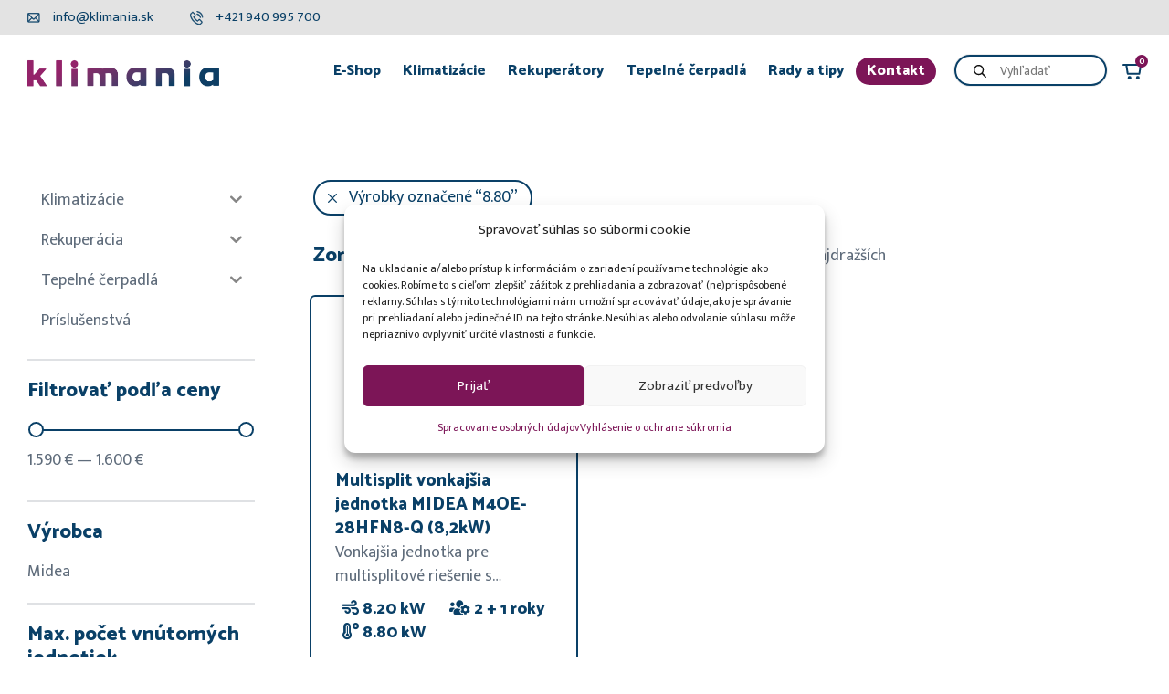

--- FILE ---
content_type: text/html; charset=UTF-8
request_url: https://www.klimania.sk/vykurovaci-vykon-produkt/8-80/
body_size: 35667
content:
<!DOCTYPE html>

<html lang="sk-SK"        class="footer-sticky-1">
<head>
    <meta charset="UTF-8">
    <meta name="viewport" content="width=device-width, initial-scale=1.0, maximum-scale=1.0, user-scalable=no">
    <link rel="profile" href="http://gmpg.org/xfn/11">
    <link rel="pingback" href="https://www.klimania.sk/xmlrpc.php">

    <link href="https://fonts.googleapis.com/css2?family=Catamaran:wght@800&display=swap" rel="stylesheet">
    <link href="https://fonts.googleapis.com/css2?family=Mukta+Vaani:wght@400;700&display=swap" rel="stylesheet">
    <link rel="stylesheet" id="elementor-icons-shared-0-css" href="/wp-content/plugins/elementor/assets/lib/font-awesome/css/fontawesome.min.css?ver=5.15.3" type="text/css" media="all">
    <link rel="stylesheet" id="elementor-icons-fa-solid-css" href="/wp-content/plugins/elementor/assets/lib/font-awesome/css/solid.min.css?ver=5.15.3" type="text/css" media="all">



    <meta name='robots' content='index, follow, max-image-preview:large, max-snippet:-1, max-video-preview:-1' />

<!-- Google Tag Manager for WordPress by gtm4wp.com -->
<script data-cfasync="false" data-pagespeed-no-defer>
	var gtm4wp_datalayer_name = "dataLayer";
	var dataLayer = dataLayer || [];
	const gtm4wp_use_sku_instead = false;
	const gtm4wp_currency = 'EUR';
	const gtm4wp_product_per_impression = 10;
	const gtm4wp_clear_ecommerce = false;
</script>
<!-- End Google Tag Manager for WordPress by gtm4wp.com -->
	<!-- This site is optimized with the Yoast SEO plugin v24.6 - https://yoast.com/wordpress/plugins/seo/ -->
	<title>Archívy 8.80 - Klimania</title>
	<link rel="canonical" href="https://klimania.sk/vykurovaci-vykon-produkt/8-80/" class="yoast-seo-meta-tag" />
	<meta property="og:locale" content="sk_SK" class="yoast-seo-meta-tag" />
	<meta property="og:type" content="article" class="yoast-seo-meta-tag" />
	<meta property="og:title" content="Archívy 8.80 - Klimania" class="yoast-seo-meta-tag" />
	<meta property="og:url" content="https://klimania.sk/vykurovaci-vykon-produkt/8-80/" class="yoast-seo-meta-tag" />
	<meta property="og:site_name" content="Klimania" class="yoast-seo-meta-tag" />
	<meta name="twitter:card" content="summary_large_image" class="yoast-seo-meta-tag" />
	<script type="application/ld+json" class="yoast-schema-graph">{"@context":"https://schema.org","@graph":[{"@type":"CollectionPage","@id":"https://klimania.sk/vykurovaci-vykon-produkt/8-80/","url":"https://klimania.sk/vykurovaci-vykon-produkt/8-80/","name":"Archívy 8.80 - Klimania","isPartOf":{"@id":"https://klimania.sk/#website"},"primaryImageOfPage":{"@id":"https://klimania.sk/vykurovaci-vykon-produkt/8-80/#primaryimage"},"image":{"@id":"https://klimania.sk/vykurovaci-vykon-produkt/8-80/#primaryimage"},"thumbnailUrl":"https://www.klimania.sk/wp-content/uploads/klimania/2023/03/N5ecdbDt-midea.multisplit.png","inLanguage":"sk-SK"},{"@type":"ImageObject","inLanguage":"sk-SK","@id":"https://klimania.sk/vykurovaci-vykon-produkt/8-80/#primaryimage","url":"https://www.klimania.sk/wp-content/uploads/klimania/2023/03/N5ecdbDt-midea.multisplit.png","contentUrl":"https://www.klimania.sk/wp-content/uploads/klimania/2023/03/N5ecdbDt-midea.multisplit.png","width":833,"height":664},{"@type":"WebSite","@id":"https://klimania.sk/#website","url":"https://klimania.sk/","name":"Klimania","description":"Spríjemníme vám horúce i chladné dni!","potentialAction":[{"@type":"SearchAction","target":{"@type":"EntryPoint","urlTemplate":"https://klimania.sk/?s={search_term_string}"},"query-input":{"@type":"PropertyValueSpecification","valueRequired":true,"valueName":"search_term_string"}}],"inLanguage":"sk-SK"}]}</script>
	<!-- / Yoast SEO plugin. -->


<link rel='dns-prefetch' href='//fonts.googleapis.com' />
<link rel="alternate" type="application/rss+xml" title="RSS kanál: Klimania &raquo;" href="https://www.klimania.sk/feed/" />
<link rel="alternate" type="application/rss+xml" title="RSS kanál komentárov webu Klimania &raquo;" href="https://www.klimania.sk/comments/feed/" />
<link rel="alternate" type="application/rss+xml" title="Feed Klimania &raquo; 8.80 Vykurovací výkon-ikona" href="https://www.klimania.sk/vykurovaci-vykon-produkt/8-80/feed/" />
<style id='wp-img-auto-sizes-contain-inline-css' type='text/css'>
img:is([sizes=auto i],[sizes^="auto," i]){contain-intrinsic-size:3000px 1500px}
/*# sourceURL=wp-img-auto-sizes-contain-inline-css */
</style>
<link rel='stylesheet' id='woo-conditional-shipping-blocks-style-css' href='https://www.klimania.sk/wp-content/plugins/conditional-shipping-for-woocommerce/frontend/css/woo-conditional-shipping.css?ver=3.4.0.free' type='text/css' media='all' />
<link rel='stylesheet' id='dashicons-css' href='https://www.klimania.sk/wp-includes/css/dashicons.min.css?ver=6.9' type='text/css' media='all' />
<style id='dashicons-inline-css' type='text/css'>
[data-font="Dashicons"]:before {font-family: 'Dashicons' !important;content: attr(data-icon) !important;speak: none !important;font-weight: normal !important;font-variant: normal !important;text-transform: none !important;line-height: 1 !important;font-style: normal !important;-webkit-font-smoothing: antialiased !important;-moz-osx-font-smoothing: grayscale !important;}
/*# sourceURL=dashicons-inline-css */
</style>
<link rel='stylesheet' id='admin-bar-css' href='https://www.klimania.sk/wp-includes/css/admin-bar.min.css?ver=6.9' type='text/css' media='all' />
<style id='admin-bar-inline-css' type='text/css'>

		@media screen { html { margin-top: 32px !important; } }
		@media screen and ( max-width: 782px ) { html { margin-top: 46px !important; } }
	
@media print { #wpadminbar { display:none; } }
/*# sourceURL=admin-bar-inline-css */
</style>
<link rel='stylesheet' id='wapf-frontend-css-css' href='https://www.klimania.sk/wp-content/plugins/advanced-product-fields-for-woocommerce/assets/css/frontend.min.css?ver=1.6.12' type='text/css' media='all' />
<style id='woocommerce-inline-inline-css' type='text/css'>
.woocommerce form .form-row .required { visibility: visible; }
/*# sourceURL=woocommerce-inline-inline-css */
</style>
<link rel='stylesheet' id='cmplz-general-css' href='https://www.klimania.sk/wp-content/plugins/complianz-gdpr/assets/css/cookieblocker.min.css?ver=1742218223' type='text/css' media='all' />
<link rel='stylesheet' id='woo_conditional_payments_css-css' href='https://www.klimania.sk/wp-content/plugins/conditional-payments-for-woocommerce/frontend/css/woo-conditional-payments.css?ver=3.3.0' type='text/css' media='all' />
<link rel='stylesheet' id='woo_conditional_shipping_css-css' href='https://www.klimania.sk/wp-content/plugins/conditional-shipping-for-woocommerce/includes/frontend/../../frontend/css/woo-conditional-shipping.css?ver=3.4.0.free' type='text/css' media='all' />
<link rel='stylesheet' id='iksm-public-style-css' href='https://www.klimania.sk/wp-content/plugins/iks-menu/assets/css/public.css?ver=1.12.5' type='text/css' media='all' />
<link rel='stylesheet' id='brands-styles-css' href='https://www.klimania.sk/wp-content/plugins/woocommerce/assets/css/brands.css?ver=9.7.2' type='text/css' media='all' />
<link rel='stylesheet' id='dgwt-wcas-style-css' href='https://www.klimania.sk/wp-content/plugins/ajax-search-for-woocommerce/assets/css/style.min.css?ver=1.30.0' type='text/css' media='all' />
<link rel='stylesheet' id='yith_wapo_front-css' href='https://www.klimania.sk/wp-content/plugins/yith-woocommerce-product-add-ons/assets/css/front.css?ver=4.18.0' type='text/css' media='all' />
<style id='yith_wapo_front-inline-css' type='text/css'>
:root{--yith-wapo-required-option-color:#AF2323;--yith-wapo-checkbox-style:50%;--yith-wapo-color-swatch-style:2px;--yith-wapo-label-font-size:16px;--yith-wapo-description-font-size:12px;--yith-wapo-color-swatch-size:40px;--yith-wapo-block-padding:0px 0px 0px 0px ;--yith-wapo-block-background-color:#ffffff;--yith-wapo-accent-color-color:#03bfac;--yith-wapo-form-border-color-color:#7a7a7a;--yith-wapo-price-box-colors-text:#474747;--yith-wapo-price-box-colors-background:#ffffff;--yith-wapo-uploads-file-colors-background:#f3f3f3;--yith-wapo-uploads-file-colors-border:#c4c4c4;--yith-wapo-tooltip-colors-text:#ffffff;--yith-wapo-tooltip-colors-background:#03bfac;}
/*# sourceURL=yith_wapo_front-inline-css */
</style>
<link rel='stylesheet' id='yith-plugin-fw-icon-font-css' href='https://www.klimania.sk/wp-content/plugins/yith-woocommerce-product-add-ons/plugin-fw/assets/css/yith-icon.css?ver=4.7.2' type='text/css' media='all' />
<link rel='stylesheet' id='normalize-css' href='https://www.klimania.sk/wp-content/themes/savoy/assets/css/third-party/normalize.min.css?ver=3.0.2' type='text/css' media='all' />
<link rel='stylesheet' id='slick-slider-css' href='https://www.klimania.sk/wp-content/themes/savoy/assets/css/third-party/slick.min.css?ver=1.5.5' type='text/css' media='all' />
<link rel='stylesheet' id='slick-slider-theme-css' href='https://www.klimania.sk/wp-content/themes/savoy/assets/css/third-party/slick-theme.min.css?ver=1.5.5' type='text/css' media='all' />
<link rel='stylesheet' id='magnific-popup-css' href='https://www.klimania.sk/wp-content/themes/savoy/assets/css/third-party/magnific-popup.min.css?ver=0.9.7' type='text/css' media='all' />
<link rel='stylesheet' id='nm-grid-css' href='https://www.klimania.sk/wp-content/themes/savoy/assets/css/grid.css?ver=2.5.6' type='text/css' media='all' />
<link rel='stylesheet' id='selectod-css' href='https://www.klimania.sk/wp-content/themes/savoy/assets/css/third-party/selectod.min.css?ver=3.8.1' type='text/css' media='all' />
<link rel='stylesheet' id='nm-shop-css' href='https://www.klimania.sk/wp-content/themes/savoy/assets/css/shop.css?ver=2.5.6' type='text/css' media='all' />
<link rel='stylesheet' id='nm-icons-css' href='https://www.klimania.sk/wp-content/themes/savoy/assets/css/font-icons/theme-icons/theme-icons.min.css?ver=2.5.6' type='text/css' media='all' />
<link rel='stylesheet' id='nm-core-css' href='https://www.klimania.sk/wp-content/themes/savoy/style.css?ver=2.5.6' type='text/css' media='all' />
<link rel='stylesheet' id='nm-elements-css' href='https://www.klimania.sk/wp-content/themes/savoy/assets/css/elements.css?ver=2.5.6' type='text/css' media='all' />
<link rel='stylesheet' id='woo_discount_pro_style-css' href='https://www.klimania.sk/wp-content/plugins/woo-discount-rules-pro/Assets/Css/awdr_style.css?ver=2.4.4' type='text/css' media='all' />
<link rel='stylesheet' id='redux-google-fonts-nm_theme_options-css' href='https://fonts.googleapis.com/css?family=Roboto%3A%2C400%2C700&#038;ver=1745485939' type='text/css' media='all' />
<link rel='stylesheet' id='klimania-styles-css' href='https://www.klimania.sk/wp-content/themes/klimania/assets/css/theme.min.css?ver=1.0.1707300557' type='text/css' media='all' />
<script type="text/template" id="tmpl-variation-template">
	<div class="woocommerce-variation-description">{{{ data.variation.variation_description }}}</div>
	<div class="woocommerce-variation-price">{{{ data.variation.price_html }}}</div>
	<div class="woocommerce-variation-availability">{{{ data.variation.availability_html }}}</div>
</script>
<script type="text/template" id="tmpl-unavailable-variation-template">
	<p>Ospravedlňujeme sa, tento produkt nie je dostupný. Prosím vyberte inú kombináciu.</p>
</script>
<script type="text/javascript" src="https://www.klimania.sk/wp-includes/js/jquery/jquery.min.js?ver=3.7.1" id="jquery-core-js"></script>
<script type="text/javascript" src="https://www.klimania.sk/wp-content/plugins/woocommerce/assets/js/jquery-blockui/jquery.blockUI.min.js?ver=2.7.0-wc.9.7.2" id="jquery-blockui-js" data-wp-strategy="defer"></script>
<script type="text/javascript" id="wc-add-to-cart-js-extra">
/* <![CDATA[ */
var wc_add_to_cart_params = {"ajax_url":"/wp-admin/admin-ajax.php","wc_ajax_url":"/?wc-ajax=%%endpoint%%","i18n_view_cart":"Zobrazi\u0165 ko\u0161\u00edk","cart_url":"https://www.klimania.sk/kosik/","is_cart":"","cart_redirect_after_add":"no"};
//# sourceURL=wc-add-to-cart-js-extra
/* ]]> */
</script>
<script type="text/javascript" src="https://www.klimania.sk/wp-content/plugins/woocommerce/assets/js/frontend/add-to-cart.min.js?ver=9.7.2" id="wc-add-to-cart-js" defer="defer" data-wp-strategy="defer"></script>
<script type="text/javascript" src="https://www.klimania.sk/wp-content/plugins/woocommerce/assets/js/js-cookie/js.cookie.min.js?ver=2.1.4-wc.9.7.2" id="js-cookie-js" defer="defer" data-wp-strategy="defer"></script>
<script type="text/javascript" id="woocommerce-js-extra">
/* <![CDATA[ */
var woocommerce_params = {"ajax_url":"/wp-admin/admin-ajax.php","wc_ajax_url":"/?wc-ajax=%%endpoint%%","i18n_password_show":"Show password","i18n_password_hide":"Hide password"};
//# sourceURL=woocommerce-js-extra
/* ]]> */
</script>
<script type="text/javascript" src="https://www.klimania.sk/wp-content/plugins/woocommerce/assets/js/frontend/woocommerce.min.js?ver=9.7.2" id="woocommerce-js" defer="defer" data-wp-strategy="defer"></script>
<script type="text/javascript" id="woo-conditional-payments-js-js-extra">
/* <![CDATA[ */
var conditional_payments_settings = {"name_address_fields":[],"disable_payment_method_trigger":""};
//# sourceURL=woo-conditional-payments-js-js-extra
/* ]]> */
</script>
<script type="text/javascript" src="https://www.klimania.sk/wp-content/plugins/conditional-payments-for-woocommerce/frontend/js/woo-conditional-payments.js?ver=3.3.0" id="woo-conditional-payments-js-js"></script>
<script type="text/javascript" src="https://www.klimania.sk/wp-content/plugins/conditional-shipping-for-woocommerce/includes/frontend/../../frontend/js/woo-conditional-shipping.js?ver=3.4.0.free" id="woo-conditional-shipping-js-js"></script>
<script type="text/javascript" src="https://www.klimania.sk/wp-content/plugins/iks-menu/assets/js/public.js?ver=1.12.5" id="iksm-public-script-js"></script>
<script type="text/javascript" src="https://www.klimania.sk/wp-content/plugins/iks-menu/assets/js/menu.js?ver=1.12.5" id="iksm-menu-script-js"></script>
<script type="text/javascript" src="https://www.klimania.sk/wp-includes/js/underscore.min.js?ver=1.13.7" id="underscore-js"></script>
<script type="text/javascript" id="wp-util-js-extra">
/* <![CDATA[ */
var _wpUtilSettings = {"ajax":{"url":"/wp-admin/admin-ajax.php"}};
//# sourceURL=wp-util-js-extra
/* ]]> */
</script>
<script type="text/javascript" src="https://www.klimania.sk/wp-includes/js/wp-util.min.js?ver=6.9" id="wp-util-js"></script>
<link rel="https://api.w.org/" href="https://www.klimania.sk/wp-json/" /><script>readMoreArgs = []</script><script type="text/javascript">
				EXPM_VERSION=3.45;EXPM_AJAX_URL='https://www.klimania.sk/wp-admin/admin-ajax.php';
			function yrmAddEvent(element, eventName, fn) {
				if (element.addEventListener)
					element.addEventListener(eventName, fn, false);
				else if (element.attachEvent)
					element.attachEvent('on' + eventName, fn);
			}
			</script>			<style>.cmplz-hidden {
					display: none !important;
				}</style>
<!-- Google Tag Manager for WordPress by gtm4wp.com -->
<!-- GTM Container placement set to automatic -->
<script data-cfasync="false" data-pagespeed-no-defer>
	var dataLayer_content = {"pagePostType":"product","pagePostType2":"tax-product","pageCategory":[]};
	dataLayer.push( dataLayer_content );
</script>
<script data-cfasync="false">
(function(w,d,s,l,i){w[l]=w[l]||[];w[l].push({'gtm.start':
new Date().getTime(),event:'gtm.js'});var f=d.getElementsByTagName(s)[0],
j=d.createElement(s),dl=l!='dataLayer'?'&l='+l:'';j.async=true;j.src=
'//www.googletagmanager.com/gtm.js?id='+i+dl;f.parentNode.insertBefore(j,f);
})(window,document,'script','dataLayer','GTM-K438QPLC');
</script>
<!-- End Google Tag Manager for WordPress by gtm4wp.com --><style type="text/css" id="iksm-dynamic-style"></style>		<style>
			.dgwt-wcas-ico-magnifier,.dgwt-wcas-ico-magnifier-handler{max-width:20px}.dgwt-wcas-search-wrapp{max-width:600px}.dgwt-wcas-search-wrapp .dgwt-wcas-sf-wrapp input[type=search].dgwt-wcas-search-input,.dgwt-wcas-search-wrapp .dgwt-wcas-sf-wrapp input[type=search].dgwt-wcas-search-input:hover,.dgwt-wcas-search-wrapp .dgwt-wcas-sf-wrapp input[type=search].dgwt-wcas-search-input:focus{border-color:#0a4067}		</style>
			<style>
		.nm-shop-search-input-wrap .dgwt-wcas-search-wrapp {
			max-width: 100%;
		}

		.nm-menu-search .dgwt-wcas-search-wrapp.dgwt-wcas-layout-icon {
			padding: 16px 12px 16px 0;
			margin-left: 12px;
		}

		.nm-menu-search .dgwt-wcas-search-wrapp.dgwt-wcas-layout-icon .dgwt-wcas-ico-magnifier-handler {
			max-width: 16px;
		}

				.nm-menu-search .dgwt-wcas-search-wrapp.dgwt-wcas-layout-icon .dgwt-wcas-ico-magnifier-handler {
			fill: #707070		}

				.nm-menu-search .dgwt-wcas-search-wrapp.dgwt-wcas-layout-icon .dgwt-wcas-ico-magnifier-handler:hover {
			fill: #282828		}

			</style>
	<meta name="mobile-web-app-capable" content="yes">
<meta name="apple-mobile-web-app-capable" content="yes">
<meta name="apple-mobile-web-app-title" content="Klimania - Spríjemníme vám horúce i chladné dni!">
	<noscript><style>.woocommerce-product-gallery{ opacity: 1 !important; }</style></noscript>
	<meta name="generator" content="Elementor 3.28.0; features: additional_custom_breakpoints, e_local_google_fonts; settings: css_print_method-internal, google_font-enabled, font_display-swap">
<style type="text/css">.recentcomments a{display:inline !important;padding:0 !important;margin:0 !important;}</style><style type="text/css" id="filter-everything-inline-css">.wpc-orderby-select{width:100%}.wpc-filters-open-button-container{display:none}.wpc-debug-message{padding:16px;font-size:14px;border:1px dashed #ccc;margin-bottom:20px}.wpc-debug-title{visibility:hidden}.wpc-button-inner,.wpc-chip-content{display:flex;align-items:center}.wpc-icon-html-wrapper{position:relative;margin-right:10px;top:2px}.wpc-icon-html-wrapper span{display:block;height:1px;width:18px;border-radius:3px;background:#2c2d33;margin-bottom:4px;position:relative}span.wpc-icon-line-1:after,span.wpc-icon-line-2:after,span.wpc-icon-line-3:after{content:"";display:block;width:3px;height:3px;border:1px solid #2c2d33;background-color:#fff;position:absolute;top:-2px;box-sizing:content-box}span.wpc-icon-line-3:after{border-radius:50%;left:2px}span.wpc-icon-line-1:after{border-radius:50%;left:5px}span.wpc-icon-line-2:after{border-radius:50%;left:12px}body .wpc-filters-open-button-container a.wpc-filters-open-widget,body .wpc-filters-open-button-container a.wpc-open-close-filters-button{display:inline-block;text-align:left;border:1px solid #2c2d33;border-radius:2px;line-height:1.5;padding:7px 12px;background-color:transparent;color:#2c2d33;box-sizing:border-box;text-decoration:none!important;font-weight:400;transition:none;position:relative}@media screen and (max-width:768px){.wpc_show_bottom_widget .wpc-filters-open-button-container,.wpc_show_open_close_button .wpc-filters-open-button-container{display:block}.wpc_show_bottom_widget .wpc-filters-open-button-container{margin-top:1em;margin-bottom:1em}}</style>
			<style>
				.e-con.e-parent:nth-of-type(n+4):not(.e-lazyloaded):not(.e-no-lazyload),
				.e-con.e-parent:nth-of-type(n+4):not(.e-lazyloaded):not(.e-no-lazyload) * {
					background-image: none !important;
				}
				@media screen and (max-height: 1024px) {
					.e-con.e-parent:nth-of-type(n+3):not(.e-lazyloaded):not(.e-no-lazyload),
					.e-con.e-parent:nth-of-type(n+3):not(.e-lazyloaded):not(.e-no-lazyload) * {
						background-image: none !important;
					}
				}
				@media screen and (max-height: 640px) {
					.e-con.e-parent:nth-of-type(n+2):not(.e-lazyloaded):not(.e-no-lazyload),
					.e-con.e-parent:nth-of-type(n+2):not(.e-lazyloaded):not(.e-no-lazyload) * {
						background-image: none !important;
					}
				}
			</style>
			<meta name="generator" content="Powered by Slider Revolution 6.7.30 - responsive, Mobile-Friendly Slider Plugin for WordPress with comfortable drag and drop interface." />
<style class='wp-fonts-local' type='text/css'>
@font-face{font-family:Inter;font-style:normal;font-weight:300 900;font-display:fallback;src:url('https://www.klimania.sk/wp-content/plugins/woocommerce/assets/fonts/Inter-VariableFont_slnt,wght.woff2') format('woff2');font-stretch:normal;}
@font-face{font-family:Cardo;font-style:normal;font-weight:400;font-display:fallback;src:url('https://www.klimania.sk/wp-content/plugins/woocommerce/assets/fonts/cardo_normal_400.woff2') format('woff2');}
</style>
<link rel="icon" href="https://www.klimania.sk/wp-content/uploads/klimania/2023/03/favicon-100x100.png" sizes="32x32" />
<link rel="icon" href="https://www.klimania.sk/wp-content/uploads/klimania/2023/03/favicon.png" sizes="192x192" />
<link rel="apple-touch-icon" href="https://www.klimania.sk/wp-content/uploads/klimania/2023/03/favicon.png" />
<meta name="msapplication-TileImage" content="https://www.klimania.sk/wp-content/uploads/klimania/2023/03/favicon.png" />
<script>function setREVStartSize(e){
			//window.requestAnimationFrame(function() {
				window.RSIW = window.RSIW===undefined ? window.innerWidth : window.RSIW;
				window.RSIH = window.RSIH===undefined ? window.innerHeight : window.RSIH;
				try {
					var pw = document.getElementById(e.c).parentNode.offsetWidth,
						newh;
					pw = pw===0 || isNaN(pw) || (e.l=="fullwidth" || e.layout=="fullwidth") ? window.RSIW : pw;
					e.tabw = e.tabw===undefined ? 0 : parseInt(e.tabw);
					e.thumbw = e.thumbw===undefined ? 0 : parseInt(e.thumbw);
					e.tabh = e.tabh===undefined ? 0 : parseInt(e.tabh);
					e.thumbh = e.thumbh===undefined ? 0 : parseInt(e.thumbh);
					e.tabhide = e.tabhide===undefined ? 0 : parseInt(e.tabhide);
					e.thumbhide = e.thumbhide===undefined ? 0 : parseInt(e.thumbhide);
					e.mh = e.mh===undefined || e.mh=="" || e.mh==="auto" ? 0 : parseInt(e.mh,0);
					if(e.layout==="fullscreen" || e.l==="fullscreen")
						newh = Math.max(e.mh,window.RSIH);
					else{
						e.gw = Array.isArray(e.gw) ? e.gw : [e.gw];
						for (var i in e.rl) if (e.gw[i]===undefined || e.gw[i]===0) e.gw[i] = e.gw[i-1];
						e.gh = e.el===undefined || e.el==="" || (Array.isArray(e.el) && e.el.length==0)? e.gh : e.el;
						e.gh = Array.isArray(e.gh) ? e.gh : [e.gh];
						for (var i in e.rl) if (e.gh[i]===undefined || e.gh[i]===0) e.gh[i] = e.gh[i-1];
											
						var nl = new Array(e.rl.length),
							ix = 0,
							sl;
						e.tabw = e.tabhide>=pw ? 0 : e.tabw;
						e.thumbw = e.thumbhide>=pw ? 0 : e.thumbw;
						e.tabh = e.tabhide>=pw ? 0 : e.tabh;
						e.thumbh = e.thumbhide>=pw ? 0 : e.thumbh;
						for (var i in e.rl) nl[i] = e.rl[i]<window.RSIW ? 0 : e.rl[i];
						sl = nl[0];
						for (var i in nl) if (sl>nl[i] && nl[i]>0) { sl = nl[i]; ix=i;}
						var m = pw>(e.gw[ix]+e.tabw+e.thumbw) ? 1 : (pw-(e.tabw+e.thumbw)) / (e.gw[ix]);
						newh =  (e.gh[ix] * m) + (e.tabh + e.thumbh);
					}
					var el = document.getElementById(e.c);
					if (el!==null && el) el.style.height = newh+"px";
					el = document.getElementById(e.c+"_wrapper");
					if (el!==null && el) {
						el.style.height = newh+"px";
						el.style.display = "block";
					}
				} catch(e){
					console.log("Failure at Presize of Slider:" + e)
				}
			//});
		  };</script>
		<style type="text/css" id="wp-custom-css">
			.kontaktreferencie h2 {text-align:center;padding-bottom:0px;}
.kontaktreferencie {padding-top:80px;padding-bottom:0px;}
#nm_woocommerce_widget_product_sorting-2 {
    display: flex
;
    justify-content: flex-start;
    margin-bottom: 0;
    align-items: center;
}
#nm-product-sorting li.active {
    background: #7c1557;
    color: white !important;padding: 5px; font-weight:700;
    padding-right: 17px;
    padding-left: 17px;
   
}
#nm-product-sorting li a:hover {
    background: #7c1557;
    color: white !important;border-radius: 50px;
   
}
ul#nm-product-sorting {
    display: flex
;
    justify-content: flex-start;align-items: center;
}
#nm-product-sorting li {
    margin-left: 15px;
    margin-right: 15px;border-radius: 50px;margin-bottom: 0;
    margin-top: 0;
	
    
}
#nm-product-sorting li a {padding: 5px;
    padding-right: 17px;
    padding-left: 17px;}

@media screen and (max-width: 767px)  {
	html:not(.dgwt-wcas-overlay-mobile-on) .dgwt-wcas-style-pirx.dgwt-wcas-style-pirx-compact .dgwt-wcas-sf-wrapp input[type=search].dgwt-wcas-search-input {
    background: #fff;
    border: none;
    box-shadow: none;
		padding: 10px;
}
	.dgwt-wcas-style-pirx .dgwt-wcas-sf-wrapp button.dgwt-wcas-search-submit svg {
    width: 20px!important;
    height: 20px!important;
    max-width: 40px!important;
}
.dgwt-wcas-style-pirx .dgwt-wcas-sf-wrapp button.dgwt-wcas-search-submit {
   
    height: 48px;
    width: 48px;
   
}
	
	.dgwt-wcas-style-pirx.dgwt-wcas-style-pirx-compact .dgwt-wcas-sf-wrapp button.dgwt-wcas-search-submit {
    left: -8px !important;
        top: -2px !important;
}
	.dgwt-wcas-search-form {
    
    width: 1px;
}
	
	
	.nm_widget_product_sorting {
    display: flex;
    justify-content: flex-start;
    margin-bottom: 0;
    align-items: center;
    align-content: space-between;
    flex-direction: column;
}
	#nm-product-sorting li {
    margin-left: 2px;
    margin-right: 2px;
    border-radius: 50px;
    margin-bottom: 0;
    margin-top: 0;
		font-size: 14px;
}
	#nm-product-sorting li a {
    padding: 5px;
    padding-right: 7px;
    padding-left: 7px;
}
	ul#nm-product-sorting {
    display: flex;
    justify-content: center;
    align-items: center;
    width: 100%;
}
	
	#nm-product-sorting li.active {
  
  padding-right: 10px;
  padding-left: 10px;
}
}













.nm-single-product .montaz300 {
    display: none !important;
}
.woocommerce-product-gallery__trigger {
    
    display: none;
}
.page-id-9 .variation-tandardnmontklimatizcie330 div {
    display: none;
}
.woocommerce-mini-cart .variation-tandardnmontklimatizciespanclassmontaz300314span div {
    display: none;
}

.page-id-9 .variation-tandardnmontklimatizciespanclassmontaz300314span div {
    display: none;
}
.page-id-8 .variation-tandardnmontklimatizciespanclassmontaz300314span div {
    display: none;
}

.woocommerce-mini-cart .variation-tandardnmontklimatizciespanclassmontaz300320span div {
    display: none;
}

.page-id-9 .variation-tandardnmontklimatizciespanclassmontaz300320span div {
    display: none;
}
.page-id-8 .variation-tandardnmontklimatizciespanclassmontaz300320span div {
    display: none;
}





.woocommerce-mini-cart .variation-tandardnmontklimatizcie340 div {
    display: none;
}

.page-id-9 .variation-tandardnmontklimatizcie340 div {
    display: none;
}
.page-id-8 .variation-tandardnmontklimatizcie340 div {
    display: none;
}



















.img-footer
{
    max-width: 210px; margin-bottom:10px
}


 .navbar-brand img {
    max-width: 210px;
}
.btn-cistenie {
    margin-right: 100px;
    float: right;
    background: #473b68 !important; 
}
.btn-cistenie:hover {
    
    background: #ac1174!important;
}

@media only screen and (max-width:767px) {
	.btn-cistenie {
    float: unset;
    display: inline-block;
    margin-top: 10px;
    margin-right: 0;
	}}
	@media only screen and (min-width:504px) {
	.btn-cistenie {
   
    margin-top: 0px;
    
}
	
}
.cisteniekurenia a {color:white}
.btn-porucha {
    background: #7c1557;
    color: white;
    padding: 5px 15px 5px 15px;
    border-radius: 40px;
    font-weight: 700;
}
.btn-porucha:hover {color:white; background: rgba(124, 21, 87, .8);}

.single-product .nm-related {display:none}
.grecaptcha-badge {display:none}
.yrm-btn-wrapper {
    width: auto;
     margin-bottom: 30px;
}



.yrm-btn-wrapper span {
    border-radius: 6px;
    background: #0a4067;
    color: white;
    border: none;
    font-weight: 700 !important;
}
.contact-map-text .contact-data-title {
    
    width: auto;
}
.contact-map-text .d-flex {display:none!important}
.wc_payment_methods .form-check.d-flex.align-items-center {
   
    justify-content: space-between!important;
}
#payment .payment_methods li .input-radio {
    display: none!important;
    position: relative;
    top: 1px;
    margin-right: 5px;
}
.js-search:before {
    content: "Hľadať";
    font-size: 14px;
}

#wpc_filters_widget-3 {
    border: none !important;
}
@media (max-width: 991px){
.nm-shop-sidebar-default #nm-shop-widgets-ul {
    padding-bottom: 0px;
	}}
body .wpc-filter-chips-list li.wpc-chip-reset-all a {
    border-color: #0a4067;
    color: #0a4067;
    font-size: 19px;
    border: 2px solid #0a4067;
}
.wpc-chip-reset-all .wpc-chip-content:after {
    content: " x";
    padding-left: 7px;
    font-size: 15px;
}
.wpc-term-swatch-wrapper {border-radius:50px;}
input:checked {background:#0a4067}
input:after {color:red}
.wpc-filter-title {
   
    color: #0a4067;
    font-size: 22px;
    font-weight: 700;
    
}
#klimania .nm-products .nm-shop-loop-details {height:auto}
.mini_cart_item .variation-tandardnmontklimatizcie600 div {
    display: none;
}
.mini_cart_item .variation-tandardnmontklimatizcie600  {
    display: block;
}
.mini_cart_item .variation-tandardnmontklimatizcie330 div {
    display: none;
}
.mini_cart_item .variation-tandardnmontklimatizcie330  {
    display: block;
}
.site {
    overflow: hidden;
    padding-top: 100px;
}
.home .site {
    overflow: hidden;
    padding-top: 140px;
}
.cart .variation-tandardnmontklimatizcie600 div {
    display: none;
}
.cart .variation-tandardnmontklimatizcie600  {
    display: block;
}
.cart .variation-tandardnmontklimatizcie330 div {
    display: none;
}
.cart .variation-tandardnmontklimatizcie330  {
    display: block;
}
.single-product .price bdi bdi bdi, 
.single-product .yith-wapo-addon-label .option-price
{
    display: none;
}

.product .single_variation .price {padding-bottom: 0!important; margin-bottom:-15px;}
@media (max-width: 767px){
.related products .small-block-grid-2 .flickity-slider > li, .small-block-grid-2 > li {
    width: 100%;
	}}
/*tooltip na ikonach*/
/* Color Variables */
$color-codepen: #000;
$color-github: #4284c0;
$color-twitter: #2b97f1;
$color-dribbble: #ef5a92;
$color-instagram: #527fa6;
$color-linkedin: #006599;
$color-facebook: #3b5a9b;

/* Social Icon Mixin */
@mixin social-icon($color) {
  background: $color;
  color: #fff;

  .tooltip {
    background: $color;
    color: currentColor;

    &:after {
      border-top-color: $color;
    }
  }
}

/* Social Icons */


.icon-list-item {
  
  position: relative;
  
  margin: 0 0.5rem;
  border-radius: 50%;
  cursor: pointer;
  
  text-decoration: none;
  transition: all 0.15s ease;

  &:hover {
    color: #fff;

    .tooltip {
      visibility: visible;
      opacity: 1;
      transform: translate(-50%, -150%);
    }
  }
    
 &:active {
    box-shadow: 0px 1px 3px rgba(0, 0, 0, 0.5) inset;
  }
  
  &--linkedin { @include social-icon($color-linkedin); }
  &--twitter { @include social-icon($color-twitter); }
  &--codepen { @include social-icon($color-codepen); }
  &--facebook { @include social-icon($color-facebook); }
  &--instagram { @include social-icon($color-instagram); }
  &--dribbble { @include social-icon($color-dribbble); }
  &--github { @include social-icon($color-github); }
  
  i {
    position: relative;
    top: 1px;
  }
}

/* Tooltips */
.tooltip {
    display: block;
    background: #7c1557;
    color: white; text-align:center;
    position: absolute;
    top: 0;
    left: 50%;
    padding: 0.8rem 1rem;
    border-radius: 40px;
    font-size: 13px;
    font-weight: bold;
    opacity: 0;
    pointer-events: none;
    text-transform: none;
    transform: translate(-50%, -100%);
    transition: all 0.3s ease;
    z-index: 1;

  
 &:after {
    display: block;
    position: absolute;
    bottom: 1px;
    left: 50%;
    width: 0;
    height: 0;
    content: "";
    border: solid;
    border-width: 10px 10px 0 10px;
    border-color: transparent;
    transform: translate(-50%, 100%);
  }
}


/*koniec tooltip na ikonach*/


.footer .footer-main-nav .main-nav-link {
    
    line-height: 20px;
    margin-bottom: 11px;
    font-size: 17px;
    
}
li.icon-list-item.inline-item.ostatne {
    float: left;
    font-family: 'Catamaran';
    color: #0a4067;
}
.product-excrept-icons {
    padding-top: 10px;
}
li.icon-list-item.inline-item.zaruka {
    
    font-family: 'Catamaran';
    color: #0a4067;
}
div#yith-wapo-option-2-0 {
    font-family: 'Catamaran';
    color: #7c1557;
}
div#yith-wapo-option-3-0 {
    font-family: 'Catamaran';
    color: #7c1557;
}
li.icon-list-item.inline-item.zaruka {
    float: right;
}
#order_review .shop_table tfoot tr th, #order_review .shop_table tfoot tr td {border-bottom:unset}
tr.fee {
    font-size: 13px;
    font-family: inherit;
    
}
.fee th {
    border-left: 2px solid #0a4067!important;
}
.fee td {
    border-right: 2px solid #0a4067!important;
}
.nm-shop-loop-thumbnail img {
    
    max-height: 150px;
}
#klimania .nm-products .nm-shop-loop-thumbnail {
    justify-content: center;
}
@media screen and (min-width: 768px) {.premobil {display:none;}}
@media screen and (max-width: 767px) {
	#woocommerce_price_filter-2, #woocommerce_layered_nav-1, #woocommerce_layered_nav-2, #woocommerce_layered_nav-8, #woocommerce_layered_nav-5, #woocommerce_layered_nav-9, #woocommerce_layered_nav-10, #woocommerce_layered_nav-11, #woocommerce_layered_nav-12, #woocommerce_layered_nav-3, #woocommerce_layered_nav-23,#woocommerce_layered_nav-22   {display:none}
	
	
	
	
	
	
	.predesktop {display:none}
	.site {
		padding-top: 70px;}
.page-id-1148 .products {
    padding-top: 0px!important;
	}
.page-id-1148 .products-items {
    padding: 40px 0px;
}}
#wpadminbar {
    display: none;
}
#klimania .nm-products .woocommerce-loop-product__title {
    color: #0a4067;
    font-family: Catamaran,sans-serif;
    font-size: 19px;
    font-weight: 800;
    height: auto;
    padding-right: 0;
}
.product-excrept p {height: 52px;
    -webkit-line-clamp: 2;
    display: -webkit-box;
    -webkit-box-orient: vertical;
    overflow: hidden;}
.btn-secondary{font-size: 1.2rem;}
.hero-element-text h1 {
    font-size: 52px;
    line-height: 62px;
}
.swiper-slide {min-height:585px}
.hero-slider .swiper-slide:after {
    background-image:none;
    background-repeat: no-repeat;
    content: "";
    display:none;
    height: 100%;
    left: 440px;
    position: absolute;
    top: 0;
    width: 345px;
    z-index: 2;
}
.hero-slider .swiper-slide:before {
    background: none;
   }
[data-swiper-slide-index="0"] {
    background: url(https://klimania.sk/wp-content/uploads/2023/12/banner_klima_1220x585.jpg);
    height: auto!important;
    background-size: cover;
}
[data-swiper-slide-index="1"] {
    background: url(https://klimania.sk/wp-content/uploads/2023/12/banner_rek_1220x585.jpg);
    height: auto!important;
    background-size: cover;
}
[data-swiper-slide-index="2"] {
    background: url(https://klimania.sk/wp-content/uploads/2023/12/banner_tc_1220x585.jpg);
    height: auto!important;
    background-size: cover;
}
.elementor-2644 .elementor-element.elementor-element-c214a9e {
    text-align: left;
    max-height: 70px;
}
.iksm-2816 .iksm-term__link {
    color: #5f6c7b;
    font-family: Mukta Vaani,sans-serif;
    font-size: 18px;
    font-weight: 400;
    line-height: 26px;
   
}
.elementor-2644 .elementor-element.elementor-element-d66960c {
    text-align: left;
    min-height: 82px;
}
.shop_table.cart .nm-product-details .variation li {
	
	display: flex;
    padding-bottom: 1px;
    flex-wrap: wrap;
    justify-content: flex-start;
    flex-direction: row;
    align-items: stretch;
    align-content: flex-start;
}
tr.wapo-total-order {
    color: #7c1557;
    font-family: Catamaran,sans-serif!important;
    font-weight: 800;
    line-height: 36px;
    font-size: 27px;
}
div#wapo-total-price-table {
    margin-bottom: 20px;margin-top: 0px;
}
tr.wapo-total-options {
    color: #0a4067;
    font-family: Catamaran,sans-serif;
}
tr.wapo-product-price {
    display: none;
}
.blog-posts-item .img-box {
    height: 249px;
    background-size: cover!important;
}
.yikes-custom-woo-tab-title {display:none}
.additional_information_tab {
    display: none!important;
}
.stlpec404 {
  float: left;
  width: 33.33%;
}
.riadok404 {padding-top:30px;}
/* Clear floats after the columns */
.riadok404:after {
  content: "";
  display: table;
  clear: both;
}
.products-items {
   
    padding: 90px 0px;
}
#text-3 a {color:white}
.search-box .search-data-text p {
    margin-bottom: 7px;
    display: none;
}
.search-box .search-data-text h3 {
   font-size:16px;
 
}
.search-box .search-data-img {
   
    height: 58px;
   
    min-width: 60px;
    
}
nav.navbar.navbar-expand-lg .nav-link {
   
    font-weight: 800;
    
}

@media screen and (min-width: 1126px) {
	.navbar .navbar-nav .sub-menu {
	display: none;
	position: absolute;
	background-color: #fff;
}
}

.navbar .navbar-nav>.menu-item:hover>.sub-menu {
		display: block;
}


.navbar .navbar-nav .sub-menu .nm-sub-menu-ul {
    list-style: none;
    padding-left: 5px;
		padding-top: 16px;
}

.navbar .navbar-nav .sub-menu .nm-sub-menu-ul>.menu-item {
	padding-bottom: 10px;
}

.hero-element-cta {
	 padding: 20px 105px 0;
}

@media screen and (max-width: 1250px){
.hero-element-cta {
    padding: 0;
}
}
@media screen and (max-width: 991px) {
	.related .price {font-size:22px!important;}
	.related .product .woocommerce-loop-product__title {font-size: 16px!important;}
	.related .nm-products .nm-shop-loop-product-wrap-inner {padding:10px!important}
	.related .product .product-excrept {display:none!important}
	.related .product .product-excrept-icons {display:none}
	
	
	.hero-element-cta {
		text-align: center;
	}
	
}

.footer .footer-social-links>a {
	display: inline-block;
    width: 40px;
}

.footer .footer-social-links>a svg path {
	fill: #fff;
}
#klimania .nm-products .nm-shop-loop-details {
    
    height: -webkit-fill-available;
    
}
#klimania .nm-products .nm-shop-loop-details {height:auto}
@media (max-width: 991px) {
	.wpc-filter-chip {display:none}
.wpc-filter-chip.wpc-chip-reset-all {
    width: 100%;
}
.wpc-chip-reset-all {display:block}
	
	
	.hero-element-cta .btn.btn-secondary.mr-3 {
    margin-bottom: 10px!important;
}
	.hero-element-text h1 {
    font-size: 33px;
    line-height: 41px;
}
	.hero-element-img img {
    
    max-width: 170px;
}
	.hero-element-img {
    
   
    text-align: center;
}
#iksm-widget-2 .nm-shop-widget-col {
    
    height: auto!important;
    
}
	#billing_email_field, #billing_phone_field {
    width: 100%;
}
}
.nm-shop-loop-thumbnail img {

width: auto;

}
#klimania .nm-products .product-type {
display: none;
}
#klimania .nm-products .nm-shop-loop-title-price {

width: 100%;
}
#klimania .nm-products .product-icons {
display: none;

}
@media screen and (max-width: 1125px){
nav.navbar.navbar-expand-lg .navbar-collapse .nav-link.price-offer {
    margin-top: 15px;
    margin-left: -10px;
}
}
.variation-tandardnmontklimatizcie div {
    display: none;
}
.iksm-term--id-949, .iksm-term--id-950, .iksm-term--id-964, .iksm-term--id-965 {display:none}
.yith-wapo-block .yith-wapo-addon .yith-wapo-option .description {
    font-size: 20px;
    word-break: break-word;
}
.yith-wapo-block .yith-wapo-addon .yith-wapo-option .description a {
    font-size: 14px;
}
.wc-item-meta li strong {display:none!important}
tr.wapo-total-options {
    color: #0a4067;
    font-family: Catamaran, sans-serif;
    display: none !important;
}
.woocommerce-cart .cart-collaterals .shop_table {
   
    display: none;
}
#klimania .woocommerce .form-row-wide.form-row-first, #klimania .woocommerce .form-row-wide.form-row-last {
    clear: inline-end;
}

.woocommerce-NoticeGroup-checkout .nm-shop-notice a {display:block!important}
#dgwt-wcas-search-input-1 {
   
    font-family: 'Mukta Vaani';
}
.dgwt-wcas-search-wrapp {
   
    min-width: 188px;
    
}
.dgwt-wcas-preloader.dgwt-wcas-close {
    top: -3px;
}
.dgwt-wcas-suggestion.dgwt-wcas-suggestion-more .dgwt-wcas-st-more {
    padding: 0 10px;
    text-align: center;
    font-family: 'Catamaran';
    background: #7c1557;
    border-radius: 50px;
    color: white;
    padding: 8px;
    font-size: 15px;
    padding-right: 10px;
    padding-left: 10px;
    font-weight: 700;
}
.dgwt-wcas-content-wrapp {
   
    align-items: flex-start;
    resize: vertical;
    padding-left: 10px;
}
.dgwt-wcas-sp .woocommerce-price-suffix {display:none
}
.dgwt-wcas-sp {
    color: #7c1557;
    font-size: 18px;
    /* width: 100%; */
    display: flex
;
    align-content: center;
    align-items: center;
    font-weight: 600;
    font-family: 'Mukta Vaani';
    flex-direction: column;
}
.dgwt-wcas-meta {
    width: 25%;
}
.dgwt-wcas-st {
  
    width: 75%;
   
}
.dgwt-wcas-si {
    width: 100px;
    display: block;
    height: 100%;
}
.dgwt-wcas-suggestions-wrapp.woocommerce.dgwt-wcas-has-img.dgwt-wcas-has-price.dgwt-wcas-has-headings.js-dgwt-wcas-initialized.dgwt-wcas-suggestions-wrapp-fixed {
    width: 560px !important;
    left: 50% !important;
    position: relative;
}
.dgwt-wcas-st {
   
    color: #0a4067;
    font-size: 16px;
    font-family: 'Catamaran';
   
}
.dgwt-wcas-style-pirx .dgwt-wcas-sf-wrapp button.dgwt-wcas-search-submit svg {
    width: 14px;
    height: 14px;
}
.dgwt-wcas-style-pirx.dgwt-wcas-style-pirx-compact .dgwt-wcas-sf-wrapp button.dgwt-wcas-search-submit {
    left: 15px;
    top: -2px;
}
#dgwt-wcas-search-input-1 {
    height: 34px;
    margin-top: -7px;
}
.dgwt-wcas-style-pirx.dgwt-wcas-style-pirx-compact.dgwt-wcas-search-filled .dgwt-wcas-sf-wrapp button.dgwt-wcas-search-submit {
    left: auto;
    right: 23px;
    display: none;
}
.dgwt-wcas-style-pirx .dgwt-wcas-preloader {
    margin-right: 0;
}
.dgwt-wcas-sf-wrapp {
    max-width: 175px;
}
.search-results .nm_widget_product_sorting {display:none!important}		</style>
		
<link rel='stylesheet' id='wc-blocks-style-css' href='https://www.klimania.sk/wp-content/plugins/woocommerce/assets/client/blocks/wc-blocks.css?ver=wc-9.7.2' type='text/css' media='all' />
<style id='global-styles-inline-css' type='text/css'>
:root{--wp--preset--aspect-ratio--square: 1;--wp--preset--aspect-ratio--4-3: 4/3;--wp--preset--aspect-ratio--3-4: 3/4;--wp--preset--aspect-ratio--3-2: 3/2;--wp--preset--aspect-ratio--2-3: 2/3;--wp--preset--aspect-ratio--16-9: 16/9;--wp--preset--aspect-ratio--9-16: 9/16;--wp--preset--color--black: #000000;--wp--preset--color--cyan-bluish-gray: #abb8c3;--wp--preset--color--white: #ffffff;--wp--preset--color--pale-pink: #f78da7;--wp--preset--color--vivid-red: #cf2e2e;--wp--preset--color--luminous-vivid-orange: #ff6900;--wp--preset--color--luminous-vivid-amber: #fcb900;--wp--preset--color--light-green-cyan: #7bdcb5;--wp--preset--color--vivid-green-cyan: #00d084;--wp--preset--color--pale-cyan-blue: #8ed1fc;--wp--preset--color--vivid-cyan-blue: #0693e3;--wp--preset--color--vivid-purple: #9b51e0;--wp--preset--gradient--vivid-cyan-blue-to-vivid-purple: linear-gradient(135deg,rgb(6,147,227) 0%,rgb(155,81,224) 100%);--wp--preset--gradient--light-green-cyan-to-vivid-green-cyan: linear-gradient(135deg,rgb(122,220,180) 0%,rgb(0,208,130) 100%);--wp--preset--gradient--luminous-vivid-amber-to-luminous-vivid-orange: linear-gradient(135deg,rgb(252,185,0) 0%,rgb(255,105,0) 100%);--wp--preset--gradient--luminous-vivid-orange-to-vivid-red: linear-gradient(135deg,rgb(255,105,0) 0%,rgb(207,46,46) 100%);--wp--preset--gradient--very-light-gray-to-cyan-bluish-gray: linear-gradient(135deg,rgb(238,238,238) 0%,rgb(169,184,195) 100%);--wp--preset--gradient--cool-to-warm-spectrum: linear-gradient(135deg,rgb(74,234,220) 0%,rgb(151,120,209) 20%,rgb(207,42,186) 40%,rgb(238,44,130) 60%,rgb(251,105,98) 80%,rgb(254,248,76) 100%);--wp--preset--gradient--blush-light-purple: linear-gradient(135deg,rgb(255,206,236) 0%,rgb(152,150,240) 100%);--wp--preset--gradient--blush-bordeaux: linear-gradient(135deg,rgb(254,205,165) 0%,rgb(254,45,45) 50%,rgb(107,0,62) 100%);--wp--preset--gradient--luminous-dusk: linear-gradient(135deg,rgb(255,203,112) 0%,rgb(199,81,192) 50%,rgb(65,88,208) 100%);--wp--preset--gradient--pale-ocean: linear-gradient(135deg,rgb(255,245,203) 0%,rgb(182,227,212) 50%,rgb(51,167,181) 100%);--wp--preset--gradient--electric-grass: linear-gradient(135deg,rgb(202,248,128) 0%,rgb(113,206,126) 100%);--wp--preset--gradient--midnight: linear-gradient(135deg,rgb(2,3,129) 0%,rgb(40,116,252) 100%);--wp--preset--font-size--small: 13px;--wp--preset--font-size--medium: 20px;--wp--preset--font-size--large: 36px;--wp--preset--font-size--x-large: 42px;--wp--preset--font-family--inter: "Inter", sans-serif;--wp--preset--font-family--cardo: Cardo;--wp--preset--spacing--20: 0.44rem;--wp--preset--spacing--30: 0.67rem;--wp--preset--spacing--40: 1rem;--wp--preset--spacing--50: 1.5rem;--wp--preset--spacing--60: 2.25rem;--wp--preset--spacing--70: 3.38rem;--wp--preset--spacing--80: 5.06rem;--wp--preset--shadow--natural: 6px 6px 9px rgba(0, 0, 0, 0.2);--wp--preset--shadow--deep: 12px 12px 50px rgba(0, 0, 0, 0.4);--wp--preset--shadow--sharp: 6px 6px 0px rgba(0, 0, 0, 0.2);--wp--preset--shadow--outlined: 6px 6px 0px -3px rgb(255, 255, 255), 6px 6px rgb(0, 0, 0);--wp--preset--shadow--crisp: 6px 6px 0px rgb(0, 0, 0);}:where(.is-layout-flex){gap: 0.5em;}:where(.is-layout-grid){gap: 0.5em;}body .is-layout-flex{display: flex;}.is-layout-flex{flex-wrap: wrap;align-items: center;}.is-layout-flex > :is(*, div){margin: 0;}body .is-layout-grid{display: grid;}.is-layout-grid > :is(*, div){margin: 0;}:where(.wp-block-columns.is-layout-flex){gap: 2em;}:where(.wp-block-columns.is-layout-grid){gap: 2em;}:where(.wp-block-post-template.is-layout-flex){gap: 1.25em;}:where(.wp-block-post-template.is-layout-grid){gap: 1.25em;}.has-black-color{color: var(--wp--preset--color--black) !important;}.has-cyan-bluish-gray-color{color: var(--wp--preset--color--cyan-bluish-gray) !important;}.has-white-color{color: var(--wp--preset--color--white) !important;}.has-pale-pink-color{color: var(--wp--preset--color--pale-pink) !important;}.has-vivid-red-color{color: var(--wp--preset--color--vivid-red) !important;}.has-luminous-vivid-orange-color{color: var(--wp--preset--color--luminous-vivid-orange) !important;}.has-luminous-vivid-amber-color{color: var(--wp--preset--color--luminous-vivid-amber) !important;}.has-light-green-cyan-color{color: var(--wp--preset--color--light-green-cyan) !important;}.has-vivid-green-cyan-color{color: var(--wp--preset--color--vivid-green-cyan) !important;}.has-pale-cyan-blue-color{color: var(--wp--preset--color--pale-cyan-blue) !important;}.has-vivid-cyan-blue-color{color: var(--wp--preset--color--vivid-cyan-blue) !important;}.has-vivid-purple-color{color: var(--wp--preset--color--vivid-purple) !important;}.has-black-background-color{background-color: var(--wp--preset--color--black) !important;}.has-cyan-bluish-gray-background-color{background-color: var(--wp--preset--color--cyan-bluish-gray) !important;}.has-white-background-color{background-color: var(--wp--preset--color--white) !important;}.has-pale-pink-background-color{background-color: var(--wp--preset--color--pale-pink) !important;}.has-vivid-red-background-color{background-color: var(--wp--preset--color--vivid-red) !important;}.has-luminous-vivid-orange-background-color{background-color: var(--wp--preset--color--luminous-vivid-orange) !important;}.has-luminous-vivid-amber-background-color{background-color: var(--wp--preset--color--luminous-vivid-amber) !important;}.has-light-green-cyan-background-color{background-color: var(--wp--preset--color--light-green-cyan) !important;}.has-vivid-green-cyan-background-color{background-color: var(--wp--preset--color--vivid-green-cyan) !important;}.has-pale-cyan-blue-background-color{background-color: var(--wp--preset--color--pale-cyan-blue) !important;}.has-vivid-cyan-blue-background-color{background-color: var(--wp--preset--color--vivid-cyan-blue) !important;}.has-vivid-purple-background-color{background-color: var(--wp--preset--color--vivid-purple) !important;}.has-black-border-color{border-color: var(--wp--preset--color--black) !important;}.has-cyan-bluish-gray-border-color{border-color: var(--wp--preset--color--cyan-bluish-gray) !important;}.has-white-border-color{border-color: var(--wp--preset--color--white) !important;}.has-pale-pink-border-color{border-color: var(--wp--preset--color--pale-pink) !important;}.has-vivid-red-border-color{border-color: var(--wp--preset--color--vivid-red) !important;}.has-luminous-vivid-orange-border-color{border-color: var(--wp--preset--color--luminous-vivid-orange) !important;}.has-luminous-vivid-amber-border-color{border-color: var(--wp--preset--color--luminous-vivid-amber) !important;}.has-light-green-cyan-border-color{border-color: var(--wp--preset--color--light-green-cyan) !important;}.has-vivid-green-cyan-border-color{border-color: var(--wp--preset--color--vivid-green-cyan) !important;}.has-pale-cyan-blue-border-color{border-color: var(--wp--preset--color--pale-cyan-blue) !important;}.has-vivid-cyan-blue-border-color{border-color: var(--wp--preset--color--vivid-cyan-blue) !important;}.has-vivid-purple-border-color{border-color: var(--wp--preset--color--vivid-purple) !important;}.has-vivid-cyan-blue-to-vivid-purple-gradient-background{background: var(--wp--preset--gradient--vivid-cyan-blue-to-vivid-purple) !important;}.has-light-green-cyan-to-vivid-green-cyan-gradient-background{background: var(--wp--preset--gradient--light-green-cyan-to-vivid-green-cyan) !important;}.has-luminous-vivid-amber-to-luminous-vivid-orange-gradient-background{background: var(--wp--preset--gradient--luminous-vivid-amber-to-luminous-vivid-orange) !important;}.has-luminous-vivid-orange-to-vivid-red-gradient-background{background: var(--wp--preset--gradient--luminous-vivid-orange-to-vivid-red) !important;}.has-very-light-gray-to-cyan-bluish-gray-gradient-background{background: var(--wp--preset--gradient--very-light-gray-to-cyan-bluish-gray) !important;}.has-cool-to-warm-spectrum-gradient-background{background: var(--wp--preset--gradient--cool-to-warm-spectrum) !important;}.has-blush-light-purple-gradient-background{background: var(--wp--preset--gradient--blush-light-purple) !important;}.has-blush-bordeaux-gradient-background{background: var(--wp--preset--gradient--blush-bordeaux) !important;}.has-luminous-dusk-gradient-background{background: var(--wp--preset--gradient--luminous-dusk) !important;}.has-pale-ocean-gradient-background{background: var(--wp--preset--gradient--pale-ocean) !important;}.has-electric-grass-gradient-background{background: var(--wp--preset--gradient--electric-grass) !important;}.has-midnight-gradient-background{background: var(--wp--preset--gradient--midnight) !important;}.has-small-font-size{font-size: var(--wp--preset--font-size--small) !important;}.has-medium-font-size{font-size: var(--wp--preset--font-size--medium) !important;}.has-large-font-size{font-size: var(--wp--preset--font-size--large) !important;}.has-x-large-font-size{font-size: var(--wp--preset--font-size--x-large) !important;}
/*# sourceURL=global-styles-inline-css */
</style>
<link rel='stylesheet' id='rs-plugin-settings-css' href='//www.klimania.sk/wp-content/plugins/revslider/sr6/assets/css/rs6.css?ver=6.7.30' type='text/css' media='all' />
<style id='rs-plugin-settings-inline-css' type='text/css'>
#rs-demo-id {}
/*# sourceURL=rs-plugin-settings-inline-css */
</style>
</head>

<body data-cmplz=1 id="klimania" class="archive tax-pa_vykurovaci-vykon-produkt term-8-80 term-831 admin-bar no-customize-support wp-theme-savoy wp-child-theme-klimania theme-savoy woocommerce woocommerce-page woocommerce-no-js nm-page-load-transition-0 nm-preload header-fixed header-mobile-default header-border-1 widget-panel-dark elementor-default elementor-kit-2630">

<section class="navigation">
    <section class="infopanel">
        <div class="container">
            <div class="d-flex justify-content-center justify-content-md-start">
                <a href="mailto:info@klimania.sk" class="separator">
                    <img src="https://www.klimania.sk/wp-content/themes/klimania/assets/images/mail.svg" class="img-fluid">
                    <span>info@klimania.sk</span>
                </a>
                <a href="tel:+421 940 995 700">
                    <img src="https://www.klimania.sk/wp-content/themes/klimania/assets/images/phone-call.svg" class="img-fluid">
                    <span>+421 940 995 700</span>
                </a>
            </div>
        </div>
    </section>
    <nav class="navbar navbar-expand-lg">
        <div class="container">
            <a class="navbar-brand" title="domov" href="https://www.klimania.sk">
                <img src="https://www.klimania.sk/wp-content/uploads/2024/10/logo-01.png" class="img-fluid">
            </a>
            <div class="menu-icons">
                <a class="d-inline-block cart-block" id="nm-menu-cart-btn" href="#">
                    <img src="https://www.klimania.sk/wp-content/themes/klimania/assets/images/cart.svg">
	                <span class="nm-menu-cart-count count nm-count-zero">0</span>                </a>
                <button class="menu-burger">
                    <img src="https://www.klimania.sk/wp-content/themes/klimania/assets/images/burger.svg" class="img-fluid">
                </button>
            </div>

            <div class="navbar-collapse" id="navbarSupportedContent">

                <div class="mobile-section">
                    <div class="d-flex justify-content-between">
                        <a href="/" class="mobile-logo">
                            <img src="https://www.klimania.sk/wp-content/themes/klimania/assets/images/db6votBe-logonewdva.webp" class="img-fluid">
                        </a>
                        <a href="#" id="nm-menu-cart-btn" class="cart cart-block">
                            <img src="https://www.klimania.sk/wp-content/themes/klimania/assets/images/cart.svg" class="img-fluid">
	                        <span class="nm-menu-cart-count count nm-count-zero">0</span>                        </a>
                    </div>
                    <img src="https://www.klimania.sk/wp-content/themes/klimania/assets/images/close.svg" class="img-fluid js-close end-button">
                </div>

                

                <ul class="navbar-nav ml-auto predesktop">
                    <li id="menu-item-1216" class="menu-item menu-item-type-post_type menu-item-object-page menu-item-has-children menu-item-1216"><a href="https://www.klimania.sk/e-shop/" class="nav-link">E-Shop</a>
<div class='sub-menu'><div class='nm-sub-menu-bridge'></div><ul class='nm-sub-menu-ul'>
	<li id="menu-item-3485" class="menu-item menu-item-type-taxonomy menu-item-object-product_cat menu-item-3485"><a href="https://www.klimania.sk/produktova-kategoria/klimatizacie/" class="nav-link">Klimatizácie</a></li>
	<li id="menu-item-3483" class="menu-item menu-item-type-taxonomy menu-item-object-product_cat menu-item-3483"><a href="https://www.klimania.sk/produktova-kategoria/tepelne-cerpadla/" class="nav-link">Tepelné čerpadlá</a></li>
	<li id="menu-item-3484" class="menu-item menu-item-type-taxonomy menu-item-object-product_cat menu-item-3484"><a href="https://www.klimania.sk/produktova-kategoria/rekuperacia/" class="nav-link">Rekuperácia</a></li>
	<li id="menu-item-4345" class="menu-item menu-item-type-taxonomy menu-item-object-product_cat menu-item-4345"><a href="https://www.klimania.sk/produktova-kategoria/prislusenstva/" class="nav-link">Príslušenstvá</a></li>
</ul></div>
</li>
<li id="menu-item-1345" class="menu-item menu-item-type-post_type menu-item-object-page menu-item-1345"><a href="https://www.klimania.sk/klimatizacie/" class="nav-link">Klimatizácie</a></li>
<li id="menu-item-1531" class="menu-item menu-item-type-post_type menu-item-object-page menu-item-1531"><a href="https://www.klimania.sk/klimania-rekuperatory/" class="nav-link">Rekuperátory</a></li>
<li id="menu-item-1532" class="menu-item menu-item-type-post_type menu-item-object-page menu-item-1532"><a href="https://www.klimania.sk/tepelnecerpadla/" class="nav-link">Tepelné čerpadlá</a></li>
<li id="menu-item-1196" class="menu-item menu-item-type-post_type menu-item-object-page menu-item-1196"><a href="https://www.klimania.sk/blog/" class="nav-link">Rady a tipy</a></li>

				        <li class="nav-item extra-btn mr-3">

            <a target="" title="Kontakt"
               class="nav-link price-offer" href="/kontakt/">Kontakt</a>
        </li>
	
       

        <li class="nav-item nav-icon">
<div  class="dgwt-wcas-search-wrapp dgwt-wcas-has-submit woocommerce dgwt-wcas-style-pirx-compact dgwt-wcas-style-pirx js-dgwt-wcas-layout-classic dgwt-wcas-layout-classic js-dgwt-wcas-mobile-overlay-enabled">
		<form class="dgwt-wcas-search-form" role="search" action="https://www.klimania.sk/" method="get">
		<div class="dgwt-wcas-sf-wrapp">
						<label class="screen-reader-text"
				   for="dgwt-wcas-search-input-1">Products search</label>

			<input id="dgwt-wcas-search-input-1"
				   type="search"
				   class="dgwt-wcas-search-input"
				   name="s"
				   value=""
				   placeholder="Vyhľadať"
				   autocomplete="off"
							/>
			<div class="dgwt-wcas-preloader"></div>

			<div class="dgwt-wcas-voice-search"></div>

							<button type="submit"
						aria-label="Search"
						class="dgwt-wcas-search-submit">				<svg class="dgwt-wcas-ico-magnifier" xmlns="http://www.w3.org/2000/svg" width="18" height="18" viewBox="0 0 18 18">
					<path  d=" M 16.722523,17.901412 C 16.572585,17.825208 15.36088,16.670476 14.029846,15.33534 L 11.609782,12.907819 11.01926,13.29667 C 8.7613237,14.783493 5.6172703,14.768302 3.332423,13.259528 -0.07366363,11.010358 -1.0146502,6.5989684 1.1898146,3.2148776
						  1.5505179,2.6611594 2.4056498,1.7447266 2.9644271,1.3130497 3.4423015,0.94387379 4.3921825,0.48568469 5.1732652,0.2475835 5.886299,0.03022609 6.1341883,0 7.2037391,0 8.2732897,0 8.521179,0.03022609 9.234213,0.2475835 c 0.781083,0.23810119 1.730962,0.69629029 2.208837,1.0654662
						  0.532501,0.4113763 1.39922,1.3400096 1.760153,1.8858877 1.520655,2.2998531 1.599025,5.3023778 0.199549,7.6451086 -0.208076,0.348322 -0.393306,0.668209 -0.411622,0.710863 -0.01831,0.04265 1.065556,1.18264 2.408603,2.533307 1.343046,1.350666 2.486621,2.574792 2.541278,2.720279 0.282475,0.7519
						  -0.503089,1.456506 -1.218488,1.092917 z M 8.4027892,12.475062 C 9.434946,12.25579 10.131043,11.855461 10.99416,10.984753 11.554519,10.419467 11.842507,10.042366 12.062078,9.5863882 12.794223,8.0659672 12.793657,6.2652398 12.060578,4.756293 11.680383,3.9737304 10.453587,2.7178427
						  9.730569,2.3710306 8.6921295,1.8729196 8.3992147,1.807606 7.2037567,1.807606 6.0082984,1.807606 5.7153841,1.87292 4.6769446,2.3710306 3.9539263,2.7178427 2.7271301,3.9737304 2.3469352,4.756293 1.6138384,6.2652398 1.6132726,8.0659672 2.3454252,9.5863882 c 0.4167354,0.8654208 1.5978784,2.0575608
						  2.4443766,2.4671358 1.0971012,0.530827 2.3890403,0.681561 3.6130134,0.421538 z
					"/>
				</svg>
				</button>
			
			<input type="hidden" name="post_type" value="product"/>
			<input type="hidden" name="dgwt_wcas" value="1"/>

			
					</div>
	</form>
</div>
           
        </li>
        <li class="nav-item nav-icon">
            <a class="nav-link cart-block" id="nm-menu-cart-btn" href="#">
                <img src="https://www.klimania.sk/wp-content/themes/klimania/assets/images/cart.svg">
				<span class="nm-menu-cart-count count nm-count-zero">0</span>            </a>
        </li>

		                </ul>
<ul class="navbar-nav ml-auto premobil">
                    <li id="menu-item-4821" class="menu-item menu-item-type-custom menu-item-object-custom menu-item-4821"><div  class="dgwt-wcas-search-wrapp dgwt-wcas-has-submit woocommerce dgwt-wcas-style-pirx-compact dgwt-wcas-style-pirx js-dgwt-wcas-layout-classic dgwt-wcas-layout-classic js-dgwt-wcas-mobile-overlay-enabled">
		<form class="dgwt-wcas-search-form" role="search" action="https://www.klimania.sk/" method="get">
		<div class="dgwt-wcas-sf-wrapp">
						<label class="screen-reader-text"
				   for="dgwt-wcas-search-input-2">Products search</label>

			<input id="dgwt-wcas-search-input-2"
				   type="search"
				   class="dgwt-wcas-search-input"
				   name="s"
				   value=""
				   placeholder="Vyhľadať"
				   autocomplete="off"
							/>
			<div class="dgwt-wcas-preloader"></div>

			<div class="dgwt-wcas-voice-search"></div>

							<button type="submit"
						aria-label="Search"
						class="dgwt-wcas-search-submit">				<svg class="dgwt-wcas-ico-magnifier" xmlns="http://www.w3.org/2000/svg" width="18" height="18" viewBox="0 0 18 18">
					<path  d=" M 16.722523,17.901412 C 16.572585,17.825208 15.36088,16.670476 14.029846,15.33534 L 11.609782,12.907819 11.01926,13.29667 C 8.7613237,14.783493 5.6172703,14.768302 3.332423,13.259528 -0.07366363,11.010358 -1.0146502,6.5989684 1.1898146,3.2148776
						  1.5505179,2.6611594 2.4056498,1.7447266 2.9644271,1.3130497 3.4423015,0.94387379 4.3921825,0.48568469 5.1732652,0.2475835 5.886299,0.03022609 6.1341883,0 7.2037391,0 8.2732897,0 8.521179,0.03022609 9.234213,0.2475835 c 0.781083,0.23810119 1.730962,0.69629029 2.208837,1.0654662
						  0.532501,0.4113763 1.39922,1.3400096 1.760153,1.8858877 1.520655,2.2998531 1.599025,5.3023778 0.199549,7.6451086 -0.208076,0.348322 -0.393306,0.668209 -0.411622,0.710863 -0.01831,0.04265 1.065556,1.18264 2.408603,2.533307 1.343046,1.350666 2.486621,2.574792 2.541278,2.720279 0.282475,0.7519
						  -0.503089,1.456506 -1.218488,1.092917 z M 8.4027892,12.475062 C 9.434946,12.25579 10.131043,11.855461 10.99416,10.984753 11.554519,10.419467 11.842507,10.042366 12.062078,9.5863882 12.794223,8.0659672 12.793657,6.2652398 12.060578,4.756293 11.680383,3.9737304 10.453587,2.7178427
						  9.730569,2.3710306 8.6921295,1.8729196 8.3992147,1.807606 7.2037567,1.807606 6.0082984,1.807606 5.7153841,1.87292 4.6769446,2.3710306 3.9539263,2.7178427 2.7271301,3.9737304 2.3469352,4.756293 1.6138384,6.2652398 1.6132726,8.0659672 2.3454252,9.5863882 c 0.4167354,0.8654208 1.5978784,2.0575608
						  2.4443766,2.4671358 1.0971012,0.530827 2.3890403,0.681561 3.6130134,0.421538 z
					"/>
				</svg>
				</button>
			
			<input type="hidden" name="post_type" value="product"/>
			<input type="hidden" name="dgwt_wcas" value="1"/>

			
					</div>
	</form>
</div>
</li>
<li id="menu-item-3679" class="menu-item menu-item-type-post_type menu-item-object-page menu-item-3679"><a href="https://www.klimania.sk/e-shop/" class="nav-link">E-Shop</a></li>
<li id="menu-item-3678" class="menu-item menu-item-type-post_type menu-item-object-page menu-item-3678"><a href="https://www.klimania.sk/klimatizacie/" class="nav-link">Klimatizácie</a></li>
<li id="menu-item-3676" class="menu-item menu-item-type-post_type menu-item-object-page menu-item-3676"><a href="https://www.klimania.sk/klimania-rekuperatory/" class="nav-link">Rekuperátory</a></li>
<li id="menu-item-3677" class="menu-item menu-item-type-post_type menu-item-object-page menu-item-3677"><a href="https://www.klimania.sk/tepelnecerpadla/" class="nav-link">Tepelné čerpadlá</a></li>
<li id="menu-item-3680" class="menu-item menu-item-type-post_type menu-item-object-page menu-item-3680"><a href="https://www.klimania.sk/blog/" class="nav-link">Rady a tipy</a></li>
                </ul>

	            	                                <ul class="navbar-nav small-screen">
                        <li class="nav-item">
                            <a target="" title="Kontakt"
                            class="nav-link price-offer" href="/kontakt/">Kontakt</a>
                        </li>


                    </ul>
	            
            </div>
        </div>
    </nav>
</section>
<div class="search-box">
    <img src="https://www.klimania.sk/wp-content/themes/klimania/assets/images/close.svg" class="img-fluid search-close-mobile js-search-close">
   



<form class="search-form">
        <div class="input-group">
            <input type="search" class="form-control">
            <div class="input-group-append">
                <button class="btn btn-outline-secondary" type="button">
		<svg xmlns="http://www.w3.org/2000/svg" width="16.845" height="16.86" viewBox="0 0 16.845 16.86"><defs><style>.a{fill:none;stroke:#0a4067;stroke-linecap:round;stroke-linejoin:round;stroke-width:2px;}</style></defs><g transform="translate(0.953 1.109)"><path class="a" d="M14.412,14.412l5.025,5.025" transform="translate(-4.959 -5.1)"/><circle class="a" cx="5.5" cy="5.5" r="5.5" transform="translate(0.047 -0.109)"/></g></svg>
                </button>
            </div>
        </div>
    </form>

    <div class="search-data">
        <img src="https://www.klimania.sk/wp-content/themes/klimania/assets/images/close.svg" class="img-fluid search-close js-search-close">
        <ul class="search-data-list">
            <div></div>
        </ul>
    </div>
</div>
<main class="site">

<div class="nm-page-full">
    <div class="entry-content"></div></div>



<div id="nm-shop" class="nm-shop header-disabled ajax-disabled0 nm-shop-sidebar-default nm-shop-sidebar-position-left images-lazyload">
    
    
    <div id="nm-shop-notices-wrap"></div>
    <div id="nm-shop-products" class="nm-shop-products">
        <div class="nm-row">
            <div class="nm-shop-sidebar-col col-md-3 col-sm-12">
    <div id="nm-shop-sidebar" class="nm-shop-sidebar" data-sidebar-layout="default">
        <ul id="nm-shop-widgets-ul">
            <script id="styles-copier-696f820ff1e4c">
			// Finding styles element
	        var element = document.getElementById("iksm-dynamic-style");
	        if (!element) { // If no element (Cache plugins can remove tag), then creating a new one
                element = document.createElement('style');
                var head = document.getElementsByTagName("head")
                if (head && head[0]) {
                	head[0].appendChild(element);
                } else {
                  	console.warn("Iks Menu | Error while printing styles. Please contact technical support.");
                }
	        }
			// Copying styles to <styles> tag
	        element.innerHTML += ".iksm-2816 .iksm-terms{transition:all 400ms;animation:iks-fade-in 1000ms;}.iksm-2816 .iksm-term__inner{background-color:rgba(255,255,255,1);min-height:44px;transition:all 400ms;}.iksm-2816 .iksm-term__inner:hover{background-color:rgba(236,236,236,1);}.iksm-2816 .iksm-term--current > .iksm-term__inner{background-color:rgba(10,64,103,1);}.iksm-2816 .iksm-term__link{color:rgba(0,0,0,1);font-size:15px;line-height:15px;font-weight:400;text-decoration:none;padding-top:5px;padding-right:15px;padding-bottom:5px;padding-left:15px;transition:all 400ms;}.iksm-2816 .iksm-term__inner:hover .iksm-term__link{color:rgba(50,50,50,1);}.iksm-2816 .iksm-term--current > .iksm-term__inner .iksm-term__link{color:rgba(255,255,255,1);}.iksm-2816 .iksm-term__toggle__inner{transition:transform 400ms}.iksm-2816 .iksm-term--expanded > .iksm-term__inner > .iksm-term__toggle > .iksm-term__toggle__inner{transform:rotate(180deg);}.iksm-2816 .iksm-term__toggle{color:rgba(133,133,133,1);font-size:22px;align-self:stretch;height:unset;;width:40px;transition:all 400ms;}.iksm-2816 .iksm-term__toggle:hover{color:rgba(0,0,0,1);}.iksm-2816 .iksm-term--current > .iksm-term__inner .iksm-term__toggle{color:rgba(255,255,255,1);}.iksm-2816 .iksm-term__image-container{width:30px;min-width:30px;height:30px;min-height:30px;margin-right:15px;transition:all 400ms;}.iksm-2816 .iksm-term__image{background-size:contain;background-position:center;background-repeat:no-repeat;}.iksm-2816 .iksm-term__image-container:hover{background-size:contain;background-position:center;background-repeat:no-repeat;}.iksm-2816 .iksm-term__inner:hover .iksm-term__image-container{background-size:contain;background-position:center;background-repeat:no-repeat;}.iksm-2816 .iksm-term__inner:focus .iksm-term__image-container{background-size:contain;background-position:center;background-repeat:no-repeat;}.iksm-2816 .iksm-term--current > .iksm-term__inner .iksm-term__image-container{background-size:contain;background-position:center;background-repeat:no-repeat;}.iksm-2816 .iksm-term--child .iksm-term__inner .iksm-term__image-container{background-size:contain;background-position:center;background-repeat:no-repeat;}.iksm-2816 .iksm-term--child .iksm-term__inner .iksm-term__image-container:hover{background-size:contain;background-position:center;background-repeat:no-repeat;}.iksm-2816 .iksm-term--child .iksm-term__inner .iksm-term__image-container:focus{background-size:contain;background-position:center;background-repeat:no-repeat;}.iksm-2816 .iksm-term--child.iksm-term--current > .iksm-term__inner .iksm-term__image-container{background-size:contain;background-position:center;background-repeat:no-repeat;}.iksm-2816  .iksm-term__text{flex: unset}.iksm-2816 .iksm-term__posts-count{color:rgba(133,133,133,1);font-size:16px;margin-left:10px;font-weight:400;transition:all 400ms;}";
	        // Removing this script
            var this_script = document.getElementById("styles-copier-696f820ff1e4c");
            if (this_script) { // Cache plugins can remove tag
	            this_script.outerHTML = "";
	            if (this_script.parentNode) {
	                this_script.parentNode.removeChild(this_script);
	            }
            }
        </script><li id="iksm-widget-2" class="widget iksm-widget"><div class="nm-shop-widget-col"><div id='iksm-2816' class='iksm iksm-2816 iksm-container '  data-id='2816' data-is-pro='0' data-source='taxonomy'><div class='iksm-terms'><div class='iksm-terms-tree iksm-terms-tree--level-1 iksm-terms-tree--parents' style=''><div class="iksm-terms-tree__inner">
        <div class="iksm-term iksm-term--id-56 iksm-term--parent iksm-term--has-children" data-id="56">
            <div class="iksm-term__inner" tabindex='0'>
                <a class="iksm-term__link" href='https://www.klimania.sk/produktova-kategoria/klimatizacie/' target='_self' tabindex='-1'>
				        <span class="iksm-term__text">Klimatizácie</span>
		            </a>
			            <div class="iksm-term__toggle" tabindex="0">
                <span class="iksm-term__toggle__inner"><i class='iks-icon-chevron-1'></i></span>
            </div>
			        </div>
		<div class='iksm-terms-tree iksm-terms-tree--level-2 iksm-terms-tree--children' style=''><div class="iksm-terms-tree__inner">
        <div class="iksm-term iksm-term--id-122 iksm-term--child" data-id="122">
            <div class="iksm-term__inner" tabindex='0'>
                <a class="iksm-term__link" href='https://www.klimania.sk/produktova-kategoria/klimatizacie/monosplit/' target='_self' tabindex='-1'>
				            <div
              class="iksm-term__shifts"
              style="width:15px; min-width:15px; max-width:15px;"></div>
			        <span class="iksm-term__text">Monosplit</span>
		            </a>
			        </div>
		        </div>

		
        <div class="iksm-term iksm-term--id-691 iksm-term--child" data-id="691">
            <div class="iksm-term__inner" tabindex='0'>
                <a class="iksm-term__link" href='https://www.klimania.sk/produktova-kategoria/klimatizacie/multisplit/' target='_self' tabindex='-1'>
				            <div
              class="iksm-term__shifts"
              style="width:15px; min-width:15px; max-width:15px;"></div>
			        <span class="iksm-term__text">Multisplit</span>
		            </a>
			        </div>
		        </div>

		
        <div class="iksm-term iksm-term--id-751 iksm-term--child" data-id="751">
            <div class="iksm-term__inner" tabindex='0'>
                <a class="iksm-term__link" href='https://www.klimania.sk/produktova-kategoria/klimatizacie/kazetova/' target='_self' tabindex='-1'>
				            <div
              class="iksm-term__shifts"
              style="width:15px; min-width:15px; max-width:15px;"></div>
			        <span class="iksm-term__text">Kazetová</span>
		            </a>
			        </div>
		        </div>

		</div></div>        </div>

		
        <div class="iksm-term iksm-term--id-57 iksm-term--parent iksm-term--has-children" data-id="57">
            <div class="iksm-term__inner" tabindex='0'>
                <a class="iksm-term__link" href='https://www.klimania.sk/produktova-kategoria/rekuperacia/' target='_self' tabindex='-1'>
				        <span class="iksm-term__text">Rekuperácia</span>
		            </a>
			            <div class="iksm-term__toggle" tabindex="0">
                <span class="iksm-term__toggle__inner"><i class='iks-icon-chevron-1'></i></span>
            </div>
			        </div>
		<div class='iksm-terms-tree iksm-terms-tree--level-2 iksm-terms-tree--children' style=''><div class="iksm-terms-tree__inner">
        <div class="iksm-term iksm-term--id-717 iksm-term--child" data-id="717">
            <div class="iksm-term__inner" tabindex='0'>
                <a class="iksm-term__link" href='https://www.klimania.sk/produktova-kategoria/rekuperacia/rekuperacia-atrea-duplex/' target='_self' tabindex='-1'>
				            <div
              class="iksm-term__shifts"
              style="width:15px; min-width:15px; max-width:15px;"></div>
			        <span class="iksm-term__text">ATREA Duplex</span>
		            </a>
			        </div>
		        </div>

		
        <div class="iksm-term iksm-term--id-723 iksm-term--child" data-id="723">
            <div class="iksm-term__inner" tabindex='0'>
                <a class="iksm-term__link" href='https://www.klimania.sk/produktova-kategoria/rekuperacia/rekuperacia-flexit-nordic/' target='_self' tabindex='-1'>
				            <div
              class="iksm-term__shifts"
              style="width:15px; min-width:15px; max-width:15px;"></div>
			        <span class="iksm-term__text">FLEXIT Nordic</span>
		            </a>
			        </div>
		        </div>

		
        <div class="iksm-term iksm-term--id-968 iksm-term--child" data-id="968">
            <div class="iksm-term__inner" tabindex='0'>
                <a class="iksm-term__link" href='https://www.klimania.sk/produktova-kategoria/rekuperacia/lokalna-rekuperacia/' target='_self' tabindex='-1'>
				            <div
              class="iksm-term__shifts"
              style="width:15px; min-width:15px; max-width:15px;"></div>
			        <span class="iksm-term__text">Lokálna rekuperácia</span>
		            </a>
			        </div>
		        </div>

		
        <div class="iksm-term iksm-term--id-981 iksm-term--child" data-id="981">
            <div class="iksm-term__inner" tabindex='0'>
                <a class="iksm-term__link" href='https://www.klimania.sk/produktova-kategoria/rekuperacia/systemair/' target='_self' tabindex='-1'>
				            <div
              class="iksm-term__shifts"
              style="width:15px; min-width:15px; max-width:15px;"></div>
			        <span class="iksm-term__text">SYSTEMAIR Save</span>
		            </a>
			        </div>
		        </div>

		</div></div>        </div>

		
        <div class="iksm-term iksm-term--id-58 iksm-term--parent iksm-term--has-children" data-id="58">
            <div class="iksm-term__inner" tabindex='0'>
                <a class="iksm-term__link" href='https://www.klimania.sk/produktova-kategoria/tepelne-cerpadla/' target='_self' tabindex='-1'>
				        <span class="iksm-term__text">Tepelné čerpadlá</span>
		            </a>
			            <div class="iksm-term__toggle" tabindex="0">
                <span class="iksm-term__toggle__inner"><i class='iks-icon-chevron-1'></i></span>
            </div>
			        </div>
		<div class='iksm-terms-tree iksm-terms-tree--level-2 iksm-terms-tree--children' style=''><div class="iksm-terms-tree__inner">
        <div class="iksm-term iksm-term--id-709 iksm-term--child" data-id="709">
            <div class="iksm-term__inner" tabindex='0'>
                <a class="iksm-term__link" href='https://www.klimania.sk/produktova-kategoria/tepelne-cerpadla/mitsubishi-ecodan/' target='_self' tabindex='-1'>
				            <div
              class="iksm-term__shifts"
              style="width:15px; min-width:15px; max-width:15px;"></div>
			        <span class="iksm-term__text">MITSUBISHI Ecodan</span>
		            </a>
			        </div>
		        </div>

		
        <div class="iksm-term iksm-term--id-733 iksm-term--child" data-id="733">
            <div class="iksm-term__inner" tabindex='0'>
                <a class="iksm-term__link" href='https://www.klimania.sk/produktova-kategoria/tepelne-cerpadla/daikin-altherma/' target='_self' tabindex='-1'>
				            <div
              class="iksm-term__shifts"
              style="width:15px; min-width:15px; max-width:15px;"></div>
			        <span class="iksm-term__text">DAIKIN Altherma</span>
		            </a>
			        </div>
		        </div>

		
        <div class="iksm-term iksm-term--id-734 iksm-term--child" data-id="734">
            <div class="iksm-term__inner" tabindex='0'>
                <a class="iksm-term__link" href='https://www.klimania.sk/produktova-kategoria/tepelne-cerpadla/midea-m-thermal/' target='_self' tabindex='-1'>
				            <div
              class="iksm-term__shifts"
              style="width:15px; min-width:15px; max-width:15px;"></div>
			        <span class="iksm-term__text">MIDEA M-Thermal</span>
		            </a>
			        </div>
		        </div>

		
        <div class="iksm-term iksm-term--id-953 iksm-term--child" data-id="953">
            <div class="iksm-term__inner" tabindex='0'>
                <a class="iksm-term__link" href='https://www.klimania.sk/produktova-kategoria/tepelne-cerpadla/panasonic-tepelne-cerpadla/' target='_self' tabindex='-1'>
				            <div
              class="iksm-term__shifts"
              style="width:15px; min-width:15px; max-width:15px;"></div>
			        <span class="iksm-term__text">PANASONIC Aquarea</span>
		            </a>
			        </div>
		        </div>

		</div></div>        </div>

		
        <div class="iksm-term iksm-term--id-949 iksm-term--parent" data-id="949">
            <div class="iksm-term__inner" tabindex='0'>
                <a class="iksm-term__link" href='https://www.klimania.sk/produktova-kategoria/do-49/' target='_self' tabindex='-1'>
				        <span class="iksm-term__text">Do 4,9</span>
		            </a>
			        </div>
		        </div>

		
        <div class="iksm-term iksm-term--id-950 iksm-term--parent" data-id="950">
            <div class="iksm-term__inner" tabindex='0'>
                <a class="iksm-term__link" href='https://www.klimania.sk/produktova-kategoria/nad-49/' target='_self' tabindex='-1'>
				        <span class="iksm-term__text">Nad 4,9</span>
		            </a>
			        </div>
		        </div>

		
        <div class="iksm-term iksm-term--id-964 iksm-term--parent" data-id="964">
            <div class="iksm-term__inner" tabindex='0'>
                <a class="iksm-term__link" href='https://www.klimania.sk/produktova-kategoria/cena-za-montaz-300/' target='_self' tabindex='-1'>
				        <span class="iksm-term__text">cena za montaz 300</span>
		            </a>
			        </div>
		        </div>

		
        <div class="iksm-term iksm-term--id-965 iksm-term--parent" data-id="965">
            <div class="iksm-term__inner" tabindex='0'>
                <a class="iksm-term__link" href='https://www.klimania.sk/produktova-kategoria/cena-za-montaz-330/' target='_self' tabindex='-1'>
				        <span class="iksm-term__text">cena za montaz 330</span>
		            </a>
			        </div>
		        </div>

		
        <div class="iksm-term iksm-term--id-973 iksm-term--parent" data-id="973">
            <div class="iksm-term__inner" tabindex='0'>
                <a class="iksm-term__link" href='https://www.klimania.sk/produktova-kategoria/prislusenstva/' target='_self' tabindex='-1'>
				        <span class="iksm-term__text">Príslušenstvá</span>
		            </a>
			        </div>
		        </div>

		</div></div></div><div id="iksm_data_args" class="data-args"  data-collapse_children_terms='' data-collapse_other_terms='1' data-collapse_animation_duration='400' data-expand_animation_duration='400'></div></div></div></li><li id="woocommerce_price_filter-3" class="widget woocommerce widget_price_filter"><div class="nm-shop-widget-col"><h3 class="nm-widget-title">Filtrovať podľa ceny</h3></div><div class="nm-shop-widget-col">
<form method="get" action="https://www.klimania.sk/vykurovaci-vykon-produkt/8-80/">
	<div class="price_slider_wrapper">
		<div class="price_slider" style="display:none;"></div>
		<div class="price_slider_amount" data-step="10">
			<input type="text" id="min_price" name="min_price" value="1590" data-min="1590" placeholder="Minimálna cena" />
			<input type="text" id="max_price" name="max_price" value="1600" data-max="1600" placeholder="Maximálna cena" />
						<div class="price_label" style="display:none;">
                <div class="nm-price-slider-label">Cena: </div><span class="from"></span> &mdash; <span class="to"></span>
			</div>
            <button type="submit" class="button">Filter</button>
						<div class="clear"></div>
		</div>
	</div>
</form>

</div></li><li id="woocommerce_layered_nav-13" class="widget woocommerce widget_layered_nav woocommerce-widget-layered-nav"><div class="nm-shop-widget-col"><h3 class="nm-widget-title">Výrobca</h3></div><div class="nm-shop-widget-col"><ul class="woocommerce-widget-layered-nav-list"><li class="woocommerce-widget-layered-nav-list__item wc-layered-nav-term "><a rel="nofollow" href="https://www.klimania.sk/vykurovaci-vykon-produkt/8-80/?filter_vyrobca=midea&#038;query_type_vyrobca=or">Midea</a> <span class="count">(1)</span></li></ul></div></li><li id="woocommerce_layered_nav-15" class="widget woocommerce widget_layered_nav woocommerce-widget-layered-nav"><div class="nm-shop-widget-col"><h3 class="nm-widget-title">Max. počet vnútorných jednotiek</h3></div><div class="nm-shop-widget-col"><ul class="woocommerce-widget-layered-nav-list"><li class="woocommerce-widget-layered-nav-list__item wc-layered-nav-term "><a rel="nofollow" href="https://www.klimania.sk/vykurovaci-vykon-produkt/8-80/?filter_pocet-vnutornych-jednotiek=4">4</a> <span class="count">(1)</span></li></ul></div></li><li id="woocommerce_layered_nav-27" class="widget woocommerce widget_layered_nav woocommerce-widget-layered-nav"><div class="nm-shop-widget-col"><h3 class="nm-widget-title">Chladiaci výkon</h3></div><div class="nm-shop-widget-col"><ul class="woocommerce-widget-layered-nav-list"><li class="woocommerce-widget-layered-nav-list__item wc-layered-nav-term "><a rel="nofollow" href="https://www.klimania.sk/vykurovaci-vykon-produkt/8-80/?filter_vykon-kw=nad-80kw&#038;query_type_vykon-kw=or">nad 8,0kW</a> <span class="count">(1)</span></li></ul></div></li><li id="woocommerce_layered_nav-25" class="widget woocommerce widget_layered_nav woocommerce-widget-layered-nav"><div class="nm-shop-widget-col"><h3 class="nm-widget-title">Optimalizovaná na vykurovanie</h3></div><div class="nm-shop-widget-col"><ul class="woocommerce-widget-layered-nav-list"><li class="woocommerce-widget-layered-nav-list__item wc-layered-nav-term "><a rel="nofollow" href="https://www.klimania.sk/vykurovaci-vykon-produkt/8-80/?filter_optimalizovana-na-vykurovanie=ano">áno</a> <span class="count">(1)</span></li></ul></div></li>        </ul>
    </div>
</div>

            <div class="nm-shop-products-col col-md-9 col-sm-12">
                <div id="nm-shop-products-overlay" class="nm-loader"></div>
                <div id="nm-shop-browse-wrap" class="nm-shop-description-clean">
                    
<div class="nm-shop-results-bar  is-tag">
    <ul>
    <li class="nm-shop-search-taxonomy-reset"><a href="#" id="nm-shop-search-taxonomy-reset" data-shop-url="https://www.klimania.sk/e-shop/">Výrobky označené <span>&ldquo;8.80&rdquo;</span></a></li>    </ul>
</div>


                    <div id="nm_woocommerce_widget_product_sorting-2" class="widget nm_widget nm_widget_product_sorting woocommerce"><h3 class="nm-widget-title">Zoradiť podľa</h3><ul id="nm-product-sorting" class="nm-product-sorting"><li class="active">Obľúbenosť</li><li><a href="https://www.klimania.sk/vykurovaci-vykon-produkt/8-80/?orderby=price">Od najlacnejších</a></li><li><a href="https://www.klimania.sk/vykurovaci-vykon-produkt/8-80/?orderby=price-desc">Od najdražších</a></li></ul></div>                    <div class="woocommerce-notices-wrapper"></div><form class="woocommerce-ordering" method="get">
		<select
		name="orderby"
		class="orderby"
					aria-label="Zoradenie obchodu"
			>
					<option value="popularity"  selected='selected'>Zoradiť podľa populárnosti</option>
					<option value="price" >Zoradiť od najlacnejších</option>
					<option value="price-desc" >Zoradiť od najdrahších</option>
			</select>
	<input type="hidden" name="paged" value="1" />
	</form>
<ul class="nm-products xsmall-block-grid-1 small-block-grid-1 medium-block-grid-3 large-block-grid-3 grid-default layout-static-buttons">
<li class="product type-product post-2270 status-publish first instock product_cat-klimatizacie product_cat-multisplit product_cat-nad-49 product_tag-midea has-post-thumbnail taxable shipping-taxable purchasable product-type-simple"        data-product-id="2270">
    <div class="nm-shop-loop-product-wrap">

        <div class="nm-shop-loop-product-wrap-inner">
	        
            <div class="product-type">
		                    </div>

	        
            <div class="nm-shop-loop-thumbnail">
                <a href="https://www.klimania.sk/produkt/multisplit-vonkajsia-jednotka-midea-m4oe-28hfn8-q-82kw/"
                   class="nm-shop-loop-thumbnail-link woocommerce-LoopProduct-link">
			        <img src="https://www.klimania.sk/wp-content/themes/savoy/assets/img/placeholder.png" data-src="https://www.klimania.sk/wp-content/uploads/klimania/2023/03/N5ecdbDt-midea.multisplit-350x279.png" data-srcset="https://www.klimania.sk/wp-content/uploads/klimania/2023/03/N5ecdbDt-midea.multisplit-350x279.png 350w, https://www.klimania.sk/wp-content/uploads/klimania/2023/03/N5ecdbDt-midea.multisplit-680x542.png 680w, https://www.klimania.sk/wp-content/uploads/klimania/2023/03/N5ecdbDt-midea.multisplit-300x239.png 300w, https://www.klimania.sk/wp-content/uploads/klimania/2023/03/N5ecdbDt-midea.multisplit-768x612.png 768w, https://www.klimania.sk/wp-content/uploads/klimania/2023/03/N5ecdbDt-midea.multisplit.png 833w" alt="" sizes="(max-width: 350px) 100vw, 350px" width="350" height="279" class="attachment-woocommerce_thumbnail size-woocommerce_thumbnail wp-post-image  lazyload" />                </a>
            </div>

	        
            <div class="product-icons">
		        
            </div>

            <div class="nm-shop-loop-details">
		        
                <div class="nm-shop-loop-title-price">
			        <h3 class="woocommerce-loop-product__title"><a href="https://www.klimania.sk/produkt/multisplit-vonkajsia-jednotka-midea-m4oe-28hfn8-q-82kw/" class="nm-shop-loop-title-link woocommerce-LoopProduct-link">Multisplit vonkajšia jednotka MIDEA M4OE-28HFN8-Q (8,2kW)</a></h3>
                    <div class="product-excrept">
				        <p>Vonkajšia jednotka pre multisplitové riešenie s výkonom 8,2kW a s možnosťou napojenia až 4 vnútorných jednotiek značky Midea.</p>
                    </div>
					
											<div class="product-excrept-icons">	
							<ul class="product-excrept-icons-list prave">
																	<li class="icon-list-item inline-item zaruka">
										<span class="icon-list-icon">
											<i aria-hidden="true" class="fas fa-users-cog"></i>
										</span>
										<span class="icon-list-text">
											2 + 1 roky										</span><div class="tooltip">Záruka</div>
									</li></ul>
<ul class="product-excrept-icons-list lave">
																									<li class="icon-list-item inline-item ostatne">
										<span class="icon-list-icon">
											<i aria-hidden="true" class="fas fa-wind"></i>
										</span>
										<span class="icon-list-text">
											8.20 kW										</span><div class="tooltip">Chladiaci výkon</div>
									</li>
																
																	<li class="icon-list-item inline-item ostatne">
										<span class="icon-list-icon">
											<i aria-hidden="true" class="fas fa-temperature-high"></i>
										</span>
										<span class="icon-list-text">
											8.80 kW										</span><div class="tooltip">Vykurovací výkon</div>
									</li>
															</ul>
						</div>
					                </div>

                <div class="nm-shop-loop-actions">
			                        </div>
            </div>
        </div>

	    <a class="button product_type_simple add_to_cart_button ajax_add_to_cart" href="https://www.klimania.sk/produkt/multisplit-vonkajsia-jednotka-midea-m4oe-28hfn8-q-82kw/">
	<span class="price"><span class="woocommerce-Price-amount amount"><bdi>1.593&nbsp;<span class="woocommerce-Price-currencySymbol">&euro;</span></bdi></span> <small class="woocommerce-price-suffix">s DPH</small></span><span class="d-flex flex-column justify-content-center">
		<svg xmlns="http://www.w3.org/2000/svg" width="28.372" height="20.41" viewBox="0 0 28.372 20.41">
			<defs><style>.a{fill:none;stroke:#0a4067;stroke-linecap:round;stroke-linejoin:round;stroke-width:2px;}</style></defs><g transform="translate(30.372 24.995) rotate(180)"><path class="a" d="M11.791,6,3,14.791l8.791,8.791"></path><path class="a" d="M28.906,12H4" transform="translate(0.465 2.791)"></path><path class="a" d="M3,12H4.465" transform="translate(0 2.791)"></path></g>
		</svg>
	</span></a>
<span class="gtm4wp_productdata" style="display:none; visibility:hidden;" data-gtm4wp_product_data="{&quot;internal_id&quot;:2270,&quot;item_id&quot;:2270,&quot;item_name&quot;:&quot;Multisplit vonkaj\u0161ia jednotka MIDEA M4OE-28HFN8-Q (8,2kW)&quot;,&quot;sku&quot;:&quot;MID005&quot;,&quot;price&quot;:1593,&quot;stocklevel&quot;:null,&quot;stockstatus&quot;:&quot;instock&quot;,&quot;google_business_vertical&quot;:&quot;retail&quot;,&quot;item_category&quot;:&quot;Multisplit&quot;,&quot;id&quot;:2270,&quot;productlink&quot;:&quot;https:\/\/www.klimania.sk\/produkt\/multisplit-vonkajsia-jednotka-midea-m4oe-28hfn8-q-82kw\/&quot;,&quot;item_list_name&quot;:&quot;General Product List&quot;,&quot;index&quot;:1,&quot;product_type&quot;:&quot;simple&quot;,&quot;item_brand&quot;:&quot;&quot;}"></span>
    </div>

</li>
</ul>
                    
                                    </div>
            </div>
        </div>

            </div>

    
</div>

</main>
<footer class="footer text-center text-md-left">
    <div class="d-lg-flex justify-content-between footer-container">

        <ul class="footer-widget-area w-100">
            <li id="klimania_newsletter-3" class="widget widget_klimania_newsletter">        <script>
			var widget_object = {
				'language': 'sk',
				'url': '',
			}
        </script>
        <div class="big-column">
				<h3></h3>
                <p><img src="https://klimania.sk/wp-content/uploads/2024/10/logo-01.png" class="img-footer">
Spríjemníme vám horúce i chladné dni! Sme KLIMANIA a špecializujeme sa na predaj HVAC techniky (kúrenie, ventilácia a klimatizácia), ktorá prispeje k útulnej atmosfére vo vašej domácnosti a znateľne zlepší váš každodenný komfort.</p>
        </div>
		</li><li id="klimania_page_list-2" class="widget widget_klimania_page_list">        <div class="regular-column">

			
                <ul class="footer-main-nav">

					
                        <li>
							                            <a target="" title="E-shop"
                               class="main-nav-link"
                               href="/e-shop/">E-shop</a>
                        </li>

					
                        <li>
							                            <a target="" title="Klimatizácie"
                               class="main-nav-link"
                               href="/klimatizacie/">Klimatizácie</a>
                        </li>

					
                        <li>
							                            <a target="" title="Rekuperátory"
                               class="main-nav-link"
                               href="/rekuperatory/">Rekuperátory</a>
                        </li>

					
                        <li>
							                            <a target="" title="Tepelné čerpadlá"
                               class="main-nav-link"
                               href="/tepelne-cerpadla/">Tepelné čerpadlá</a>
                        </li>

					
                        <li>
							                            <a target="" title="Blog"
                               class="main-nav-link"
                               href="/blog/">Blog</a>
                        </li>

					
                        <li>
							                            <a target="" title="Cenová ponuka"
                               class="main-nav-link"
                               href="/kontakt/">Cenová ponuka</a>
                        </li>

					
                        <li>
							                            <a target="" title="Nahlásenie poruchy"
                               class="main-nav-link"
                               href="https://klimania.sk/nahlasenie-poruchy/">Nahlásenie poruchy</a>
                        </li>

					
                </ul>

			
        </div>
		</li><li id="klimania_page_list-3" class="widget widget_klimania_page_list">        <div class="regular-column">

			
                <ul class="footer-main-nav">

					
                        <li>
							                            <a target="" title="Doprava a platba"
                               class="main-nav-link"
                               href="https://klimania.sk/doprava-a-platba/">Doprava a platba</a>
                        </li>

					
                        <li>
							                            <a target="" title="Záručné podmienky"
                               class="main-nav-link"
                               href="https://klimania.sk/zarucne-podmienky/">Záručné podmienky</a>
                        </li>

					
                        <li>
							                            <a target="_blank" title="Reklamačný protokol"
                               class="main-nav-link"
                               href="/wp-content/uploads/2024/02/reklamacny-protokol.pdf">Reklamačný protokol</a>
                        </li>

					
                        <li>
							                            <a target="" title="Obchodné podmienky"
                               class="main-nav-link"
                               href="https://klimania.sk/obchodne-podmienky/">Obchodné podmienky</a>
                        </li>

					
                        <li>
							                            <a target="" title="Reklamačné podmienky"
                               class="main-nav-link"
                               href="https://klimania.sk/reklamacne-podmienky/">Reklamačné podmienky</a>
                        </li>

					
                        <li>
							                            <a target="_blank" title="Protokol na odstúpenie od zmluvy"
                               class="main-nav-link"
                               href="https://klimania.sk/wp-content/uploads/2024/02/odstupenie-od-zmluvy.pdf">Protokol na odstúpenie od zmluvy</a>
                        </li>

					
                        <li>
							                            <a target="" title="Spracovanie osobných údajov"
                               class="main-nav-link"
                               href="https://klimania.sk/spracovanie-osobnych-udajov/">Spracovanie osobných údajov</a>
                        </li>

					
                </ul>

			
        </div>
		</li><li id="klimania_contact-2" class="widget widget_klimania_contact">        <div class="regular-column kontakt h-100">
            <div class="d-md-flex flex-column justify-content-between h-100">
                <div>
                    <span class="footer-title">Kontakt</span>
                    <div class="kontakt-line">
                        <span class="footer-title kontakt-title">tel</span>
                        <a href="tel:+421 948 744 700">+421 940 995 700</a>
                    </div>
                    <div class="kontakt-line">
                        <span class="footer-title kontakt-title">mail</span>
                        <a href="mailto:info@klimania.sk">info@klimania.sk</a>
                    </div>
					<div class="kontakt-line footer-social-links mt-5">
						<a class="footer-social-link mr-4" target="_blank" href="https://www.facebook.com/klimania.sk"><svg xmlns="http://www.w3.org/2000/svg" data-name="Layer 1" viewBox="0 0 24 24" id="facebook"><path d="M15.12,5.32H17V2.14A26.11,26.11,0,0,0,14.26,2C11.54,2,9.68,3.66,9.68,6.7V9.32H6.61v3.56H9.68V22h3.68V12.88h3.06l.46-3.56H13.36V7.05C13.36,6,13.64,5.32,15.12,5.32Z"></path></svg></a>
                        <a class="footer-social-link" target="_blank" href="https://www.instagram.com/klimania.sk/"><svg xmlns="http://www.w3.org/2000/svg" data-name="Layer 1" viewBox="0 0 24 24" id="instagram"><path d="M17.34,5.46h0a1.2,1.2,0,1,0,1.2,1.2A1.2,1.2,0,0,0,17.34,5.46Zm4.6,2.42a7.59,7.59,0,0,0-.46-2.43,4.94,4.94,0,0,0-1.16-1.77,4.7,4.7,0,0,0-1.77-1.15,7.3,7.3,0,0,0-2.43-.47C15.06,2,14.72,2,12,2s-3.06,0-4.12.06a7.3,7.3,0,0,0-2.43.47A4.78,4.78,0,0,0,3.68,3.68,4.7,4.7,0,0,0,2.53,5.45a7.3,7.3,0,0,0-.47,2.43C2,8.94,2,9.28,2,12s0,3.06.06,4.12a7.3,7.3,0,0,0,.47,2.43,4.7,4.7,0,0,0,1.15,1.77,4.78,4.78,0,0,0,1.77,1.15,7.3,7.3,0,0,0,2.43.47C8.94,22,9.28,22,12,22s3.06,0,4.12-.06a7.3,7.3,0,0,0,2.43-.47,4.7,4.7,0,0,0,1.77-1.15,4.85,4.85,0,0,0,1.16-1.77,7.59,7.59,0,0,0,.46-2.43c0-1.06.06-1.4.06-4.12S22,8.94,21.94,7.88ZM20.14,16a5.61,5.61,0,0,1-.34,1.86,3.06,3.06,0,0,1-.75,1.15,3.19,3.19,0,0,1-1.15.75,5.61,5.61,0,0,1-1.86.34c-1,.05-1.37.06-4,.06s-3,0-4-.06A5.73,5.73,0,0,1,6.1,19.8,3.27,3.27,0,0,1,5,19.05a3,3,0,0,1-.74-1.15A5.54,5.54,0,0,1,3.86,16c0-1-.06-1.37-.06-4s0-3,.06-4A5.54,5.54,0,0,1,4.21,6.1,3,3,0,0,1,5,5,3.14,3.14,0,0,1,6.1,4.2,5.73,5.73,0,0,1,8,3.86c1,0,1.37-.06,4-.06s3,0,4,.06a5.61,5.61,0,0,1,1.86.34A3.06,3.06,0,0,1,19.05,5,3.06,3.06,0,0,1,19.8,6.1,5.61,5.61,0,0,1,20.14,8c.05,1,.06,1.37.06,4S20.19,15,20.14,16ZM12,6.87A5.13,5.13,0,1,0,17.14,12,5.12,5.12,0,0,0,12,6.87Zm0,8.46A3.33,3.33,0,1,1,15.33,12,3.33,3.33,0,0,1,12,15.33Z"></path></svg></a>
						
                    </div>
                </div>
                <div>
                    <img src=""
                         class="footer-logo">
                </div>
            </div>
        </div>
		</li>        </ul>
    </div>
</footer>
<div class="cookie d-none">
    <div class="container">
        <div class="cookie-box">
            <div class="d-lg-flex">
                <div class="cookie-icon d-flex flex-column justify-content-center">
                    <img src="https://www.klimania.sk/wp-content/themes/klimania/assets/images/cookie.svg"
                         class="img-fluid cookie-img">
                </div>
                <p class="d-inline-block cookie-text">Naše stránky používajú súbory cookies ako prostriedok na zlepšenie
                    užívateľského zážitku pri ich prehliadaní. <a href="#">Viac info</a>
                </p>
            </div>
            <div class="d-lg-flex">
                <div class="d-flex flex-column justify-content-center">
                    <a href="#" class="btn btn-transparent">Len nevyhnutné</a>
                </div>
                <div class="d-flex flex-column justify-content-center">
                    <a href="#" class="btn btn-secondary">V poriadku</a>
                </div>
            </div>
        </div>
    </div>
</div>

<div id="nm-widget-panel" class="nm-widget-panel">
    <div class="nm-widget-panel-inner">
        <div class="nm-widget-panel-header">
            <div class="nm-widget-panel-header-inner">
                <a href="#" id="nm-widget-panel-close">
                    <span class="nm-cart-panel-title">Košík</span>
                    <span class="nm-widget-panel-close-title">
                        <i class="nm-font nm-font-close2 font-weight-bold"></i>
                    </span>
                </a>
            </div>
        </div>

        <div class="widget_shopping_cart_content">
			
<div id="nm-cart-panel" class="nm-cart-panel-empty">

<form id="nm-cart-panel-form" action="https://www.klimania.sk/kosik/" method="post">
    <input type="hidden" id="_wpnonce" name="_wpnonce" value="4bc624681b" /><input type="hidden" name="_wp_http_referer" value="/vykurovaci-vykon-produkt/8-80/" /></form>
    
<div id="nm-cart-panel-loader">
    <h5 class="nm-loader">Aktualizácia&hellip;</h5>
</div>
    

<div class="nm-cart-panel-list-wrap">

<ul class="woocommerce-mini-cart cart_list product_list_widget ">
    
    
    <li class="empty">
        <i class="nm-font nm-font-close2"></i>
        <span>Žiadne produkty v košíku.</span>
    </li>

</ul><!-- end product list -->

</div>
    
<div class="nm-cart-panel-summary">
    
    <div class="nm-cart-panel-summary-inner">
        
                
        <p class="buttons nm-cart-empty-button">
            <a href="https://www.klimania.sk/e-shop/" id="nm-cart-panel-continue" class="btn btn-secondary w-100">Pokračovať v nakupovaní</a>
        </p>
        
    </div>

</div>

    
</div>        </div>
    </div>
</div>

<div id="nm-login-popup-wrap" class="nm-login-popup-wrap mfp-hide">

    <img alt="shape1" class="shape1" src="https://www.klimania.sk/wp-content/themes/klimania/assets/images/shape-login-left.png">
    <img alt="shape2" class="shape2" src="https://www.klimania.sk/wp-content/themes/klimania/assets/images/shape-login-right.png">
	
<div class="woocommerce-notices-wrapper"></div>
<div id="customer_login" class="nm-myaccount-login">
    <div class="nm-myaccount-login-inner">
		
        <div id="nm-login-wrap" class="inline slide-up fade-in">
            <h2>Prihlásiť</h2>
    
            <form action="https://www.klimania.sk/moj-ucet/" method="post" class="login">
    			
                <input type="hidden" class="nm-login-popup-redirect-input" name="redirect" value="https://www.klimania.sk/moj-ucet/" />                
                    
                <p class="form-row form-row-wide form-group">
                    <label for="username">Používateľské meno alebo e-mailová adresa <span class="required">*</span></label>
                    <input type="text" class="woocommerce-Input woocommerce-Input--text input-text form-control" name="username" id="username" value="" />
                </p>
                <p class="form-row form-row-wide form-group">
                    <label for="password">Heslo <span class="required">*</span></label>
                    <input class="input-text form-control" type="password" name="password" id="password" />
                </p>
    
                                
                <p class="form-row form-group d-flex justify-content-between flex-row">
                    <label class="woocommerce-form__label woocommerce-form__label-for-checkbox woocommerce-form-login__rememberme inline form-check">
                        <input class="woocommerce-form__input woocommerce-form__input-checkbox form-check-input" name="rememberme" type="checkbox" id="rememberme" value="forever" /> <span class="form-check-label">Zapamätať si ma</span>
                    </label>

                    <span class="woocommerce-LostPassword lost_password">
                        <a href="https://www.klimania.sk/moj-ucet/lost-password/">Zabudli ste heslo?</a>
                    </span>
                </p>
                
                <p class="form-actions">
                    <input type="hidden" id="woocommerce-login-nonce" name="woocommerce-login-nonce" value="e6bd7dd9f3" /><input type="hidden" name="_wp_http_referer" value="/vykurovaci-vykon-produkt/8-80/" />                 
                    <button type="submit" class="woocommerce-Button btn btn-primary d-block w-100 mb-2" name="login" value="Prihlásiť">Prihlásiť</button>
                    
                                        
                    <a href="#" id="nm-show-register-button" class="btn btn-secondary d-block w-100">Vytvorte si účet</a>
                                    </p>
                
                    
            </form>
        </div>

        
        <div id="nm-register-wrap">
            <h2>Registrovať sa</h2>
    
            <form action="https://www.klimania.sk/moj-ucet/" method="post" class="register">
    			
                <input type="hidden" class="nm-login-popup-redirect-input" name="redirect" value="https://www.klimania.sk/moj-ucet/" />                
                    
                    
                <p class="form-row form-row-wide form-group">
                    <label for="reg_email">E-mailová adresa <span class="required">*</span></label>
                    <input type="email" class="woocommerce-Input woocommerce-Input--text input-text form-control" name="email" id="reg_email" value="" />
                </p>
    
                                
				    <p>A password will be sent to your email address.</p>
                
                                
                <wc-order-attribution-inputs></wc-order-attribution-inputs><div class="woocommerce-privacy-policy-text"><p>Your personal data will be used to support your experience throughout this website, to manage access to your account, and for other purposes described in our <a href="https://www.klimania.sk/spracovanie-osobnych-udajov/" class="woocommerce-privacy-policy-link" target="_blank">pravidlá ochrany súkromia</a>.</p>
</div>                
                <p class="form-actions">
                    <input type="hidden" id="woocommerce-register-nonce" name="woocommerce-register-nonce" value="8d482bf939" /><input type="hidden" name="_wp_http_referer" value="/vykurovaci-vykon-produkt/8-80/" />                    <button type="submit" class="woocommerce-Button btn btn-primary d-block w-100 mb-2" name="register" value="Registrovať sa">Registrovať sa</button>
                    
                    

                    <a href="#" id="nm-show-login-button" class="btn btn-secondary d-block w-100">Prihlásiť</a>
                                    </p>
                
                    
            </form>
        </div>
    
        
            
    </div>
</div>
</div>

<div id="nm-page-overlay"></div>
<div id="nm-quickview" class="clearfix"></div>




		<script>
			window.RS_MODULES = window.RS_MODULES || {};
			window.RS_MODULES.modules = window.RS_MODULES.modules || {};
			window.RS_MODULES.waiting = window.RS_MODULES.waiting || [];
			window.RS_MODULES.defered = true;
			window.RS_MODULES.moduleWaiting = window.RS_MODULES.moduleWaiting || {};
			window.RS_MODULES.type = 'compiled';
		</script>
		<script type="speculationrules">
{"prefetch":[{"source":"document","where":{"and":[{"href_matches":"/*"},{"not":{"href_matches":["/wp-*.php","/wp-admin/*","/wp-content/uploads/*","/wp-content/*","/wp-content/plugins/*","/wp-content/themes/klimania/*","/wp-content/themes/savoy/*","/*\\?(.+)"]}},{"not":{"selector_matches":"a[rel~=\"nofollow\"]"}},{"not":{"selector_matches":".no-prefetch, .no-prefetch a"}}]},"eagerness":"conservative"}]}
</script>

<!-- Consent Management powered by Complianz | GDPR/CCPA Cookie Consent https://wordpress.org/plugins/complianz-gdpr -->
<div id="cmplz-cookiebanner-container"><div class="cmplz-cookiebanner cmplz-hidden banner-1 bottom-right-view-preferences optin cmplz-center cmplz-categories-type-view-preferences" aria-modal="true" data-nosnippet="true" role="dialog" aria-live="polite" aria-labelledby="cmplz-header-1-optin" aria-describedby="cmplz-message-1-optin">
	<div class="cmplz-header">
		<div class="cmplz-logo"></div>
		<div class="cmplz-title" id="cmplz-header-1-optin">Spravovať súhlas so súbormi cookie</div>
		<div class="cmplz-close" tabindex="0" role="button" aria-label="Zavrieť okno">
			<svg aria-hidden="true" focusable="false" data-prefix="fas" data-icon="times" class="svg-inline--fa fa-times fa-w-11" role="img" xmlns="http://www.w3.org/2000/svg" viewBox="0 0 352 512"><path fill="currentColor" d="M242.72 256l100.07-100.07c12.28-12.28 12.28-32.19 0-44.48l-22.24-22.24c-12.28-12.28-32.19-12.28-44.48 0L176 189.28 75.93 89.21c-12.28-12.28-32.19-12.28-44.48 0L9.21 111.45c-12.28 12.28-12.28 32.19 0 44.48L109.28 256 9.21 356.07c-12.28 12.28-12.28 32.19 0 44.48l22.24 22.24c12.28 12.28 32.2 12.28 44.48 0L176 322.72l100.07 100.07c12.28 12.28 32.2 12.28 44.48 0l22.24-22.24c12.28-12.28 12.28-32.19 0-44.48L242.72 256z"></path></svg>
		</div>
	</div>

	<div class="cmplz-divider cmplz-divider-header"></div>
	<div class="cmplz-body">
		<div class="cmplz-message" id="cmplz-message-1-optin">Na ukladanie a/alebo prístup k informáciám o zariadení používame technológie ako cookies. Robíme to s cieľom zlepšiť zážitok z prehliadania a zobrazovať (ne)prispôsobené reklamy. Súhlas s týmito technológiami nám umožní spracovávať údaje, ako je správanie pri prehliadaní alebo jedinečné ID na tejto stránke. Nesúhlas alebo odvolanie súhlasu môže nepriaznivo ovplyvniť určité vlastnosti a funkcie.</div>
		<!-- categories start -->
		<div class="cmplz-categories">
			<details class="cmplz-category cmplz-functional" >
				<summary>
						<span class="cmplz-category-header">
							<span class="cmplz-category-title">Funkčné</span>
							<span class='cmplz-always-active'>
								<span class="cmplz-banner-checkbox">
									<input type="checkbox"
										   id="cmplz-functional-optin"
										   data-category="cmplz_functional"
										   class="cmplz-consent-checkbox cmplz-functional"
										   size="40"
										   value="1"/>
									<label class="cmplz-label" for="cmplz-functional-optin" tabindex="0"><span class="screen-reader-text">Funkčné</span></label>
								</span>
								Vždy aktívny							</span>
							<span class="cmplz-icon cmplz-open">
								<svg xmlns="http://www.w3.org/2000/svg" viewBox="0 0 448 512"  height="18" ><path d="M224 416c-8.188 0-16.38-3.125-22.62-9.375l-192-192c-12.5-12.5-12.5-32.75 0-45.25s32.75-12.5 45.25 0L224 338.8l169.4-169.4c12.5-12.5 32.75-12.5 45.25 0s12.5 32.75 0 45.25l-192 192C240.4 412.9 232.2 416 224 416z"/></svg>
							</span>
						</span>
				</summary>
				<div class="cmplz-description">
					<span class="cmplz-description-functional">Technické uloženie alebo prístup je nevyhnutne potrebný na legitímny účel umožnenia používania konkrétnej služby, ktorú si účastník alebo používateľ výslovne vyžiadal, alebo výlučne na účely vykonania prenosu komunikácie cez elektronickú komunikačnú sieť.</span>
				</div>
			</details>

			<details class="cmplz-category cmplz-preferences" >
				<summary>
						<span class="cmplz-category-header">
							<span class="cmplz-category-title">Predvoľby</span>
							<span class="cmplz-banner-checkbox">
								<input type="checkbox"
									   id="cmplz-preferences-optin"
									   data-category="cmplz_preferences"
									   class="cmplz-consent-checkbox cmplz-preferences"
									   size="40"
									   value="1"/>
								<label class="cmplz-label" for="cmplz-preferences-optin" tabindex="0"><span class="screen-reader-text">Predvoľby</span></label>
							</span>
							<span class="cmplz-icon cmplz-open">
								<svg xmlns="http://www.w3.org/2000/svg" viewBox="0 0 448 512"  height="18" ><path d="M224 416c-8.188 0-16.38-3.125-22.62-9.375l-192-192c-12.5-12.5-12.5-32.75 0-45.25s32.75-12.5 45.25 0L224 338.8l169.4-169.4c12.5-12.5 32.75-12.5 45.25 0s12.5 32.75 0 45.25l-192 192C240.4 412.9 232.2 416 224 416z"/></svg>
							</span>
						</span>
				</summary>
				<div class="cmplz-description">
					<span class="cmplz-description-preferences">Technické uloženie alebo prístup je potrebný na legitímny účel ukladania preferencií, ktoré si účastník alebo používateľ nepožaduje.</span>
				</div>
			</details>

			<details class="cmplz-category cmplz-statistics" >
				<summary>
						<span class="cmplz-category-header">
							<span class="cmplz-category-title">Štatistiky</span>
							<span class="cmplz-banner-checkbox">
								<input type="checkbox"
									   id="cmplz-statistics-optin"
									   data-category="cmplz_statistics"
									   class="cmplz-consent-checkbox cmplz-statistics"
									   size="40"
									   value="1"/>
								<label class="cmplz-label" for="cmplz-statistics-optin" tabindex="0"><span class="screen-reader-text">Štatistiky</span></label>
							</span>
							<span class="cmplz-icon cmplz-open">
								<svg xmlns="http://www.w3.org/2000/svg" viewBox="0 0 448 512"  height="18" ><path d="M224 416c-8.188 0-16.38-3.125-22.62-9.375l-192-192c-12.5-12.5-12.5-32.75 0-45.25s32.75-12.5 45.25 0L224 338.8l169.4-169.4c12.5-12.5 32.75-12.5 45.25 0s12.5 32.75 0 45.25l-192 192C240.4 412.9 232.2 416 224 416z"/></svg>
							</span>
						</span>
				</summary>
				<div class="cmplz-description">
					<span class="cmplz-description-statistics">The technical storage or access that is used exclusively for statistical purposes.</span>
					<span class="cmplz-description-statistics-anonymous">Technické úložisko alebo prístup, ktorý sa používa výlučne na anonymné štatistické účely. Bez predvolania, dobrovoľného plnenia zo strany vášho poskytovateľa internetových služieb alebo dodatočných záznamov od tretej strany, informácie uložené alebo získané len na tento účel sa zvyčajne nedajú použiť na vašu identifikáciu.</span>
				</div>
			</details>
			<details class="cmplz-category cmplz-marketing" >
				<summary>
						<span class="cmplz-category-header">
							<span class="cmplz-category-title">marketing</span>
							<span class="cmplz-banner-checkbox">
								<input type="checkbox"
									   id="cmplz-marketing-optin"
									   data-category="cmplz_marketing"
									   class="cmplz-consent-checkbox cmplz-marketing"
									   size="40"
									   value="1"/>
								<label class="cmplz-label" for="cmplz-marketing-optin" tabindex="0"><span class="screen-reader-text">marketing</span></label>
							</span>
							<span class="cmplz-icon cmplz-open">
								<svg xmlns="http://www.w3.org/2000/svg" viewBox="0 0 448 512"  height="18" ><path d="M224 416c-8.188 0-16.38-3.125-22.62-9.375l-192-192c-12.5-12.5-12.5-32.75 0-45.25s32.75-12.5 45.25 0L224 338.8l169.4-169.4c12.5-12.5 32.75-12.5 45.25 0s12.5 32.75 0 45.25l-192 192C240.4 412.9 232.2 416 224 416z"/></svg>
							</span>
						</span>
				</summary>
				<div class="cmplz-description">
					<span class="cmplz-description-marketing">Technické úložisko alebo prístup je potrebný na vytvorenie používateľských profilov na odosielanie reklamy alebo sledovanie používateľa na webovej stránke alebo na viacerých webových stránkach na podobné marketingové účely.</span>
				</div>
			</details>
		</div><!-- categories end -->
			</div>

	<div class="cmplz-links cmplz-information">
		<a class="cmplz-link cmplz-manage-options cookie-statement" href="#" data-relative_url="#cmplz-manage-consent-container">Spravovať možnosti</a>
		<a class="cmplz-link cmplz-manage-third-parties cookie-statement" href="#" data-relative_url="#cmplz-cookies-overview">Správa služieb</a>
		<a class="cmplz-link cmplz-manage-vendors tcf cookie-statement" href="#" data-relative_url="#cmplz-tcf-wrapper">Spravovať {vendor_count} dodávateľov</a>
		<a class="cmplz-link cmplz-external cmplz-read-more-purposes tcf" target="_blank" rel="noopener noreferrer nofollow" href="https://cookiedatabase.org/tcf/purposes/">Prečítajte si viac o týchto účeloch</a>
			</div>

	<div class="cmplz-divider cmplz-footer"></div>

	<div class="cmplz-buttons">
		<button class="cmplz-btn cmplz-accept">Prijať</button>
		<button class="cmplz-btn cmplz-deny">Deny</button>
		<button class="cmplz-btn cmplz-view-preferences">Zobraziť predvoľby</button>
		<button class="cmplz-btn cmplz-save-preferences">Uložiť predvoľby</button>
		<a class="cmplz-btn cmplz-manage-options tcf cookie-statement" href="#" data-relative_url="#cmplz-manage-consent-container">Zobraziť predvoľby</a>
			</div>

	<div class="cmplz-links cmplz-documents">
		<a class="cmplz-link cookie-statement" href="#" data-relative_url="">{title}</a>
		<a class="cmplz-link privacy-statement" href="#" data-relative_url="">{title}</a>
		<a class="cmplz-link impressum" href="#" data-relative_url="">{title}</a>
			</div>

</div>
</div>
					<div id="cmplz-manage-consent" data-nosnippet="true"><button class="cmplz-btn cmplz-hidden cmplz-manage-consent manage-consent-1">Spravovať súhlas</button>

</div><div id="nm-page-includes" class="products shop_filters login-popup " style="display:none;">&nbsp;</div>

<div class="wpc-filters-overlay"></div>
			<script>
				const lazyloadRunObserver = () => {
					const lazyloadBackgrounds = document.querySelectorAll( `.e-con.e-parent:not(.e-lazyloaded)` );
					const lazyloadBackgroundObserver = new IntersectionObserver( ( entries ) => {
						entries.forEach( ( entry ) => {
							if ( entry.isIntersecting ) {
								let lazyloadBackground = entry.target;
								if( lazyloadBackground ) {
									lazyloadBackground.classList.add( 'e-lazyloaded' );
								}
								lazyloadBackgroundObserver.unobserve( entry.target );
							}
						});
					}, { rootMargin: '200px 0px 200px 0px' } );
					lazyloadBackgrounds.forEach( ( lazyloadBackground ) => {
						lazyloadBackgroundObserver.observe( lazyloadBackground );
					} );
				};
				const events = [
					'DOMContentLoaded',
					'elementor/lazyload/observe',
				];
				events.forEach( ( event ) => {
					document.addEventListener( event, lazyloadRunObserver );
				} );
			</script>
				<script type='text/javascript'>
		(function () {
			var c = document.body.className;
			c = c.replace(/woocommerce-no-js/, 'woocommerce-js');
			document.body.className = c;
		})();
	</script>
	<script type="text/javascript" src="https://www.klimania.sk/wp-includes/js/hoverintent-js.min.js?ver=2.2.1" id="hoverintent-js-js"></script>
<script type="text/javascript" src="https://www.klimania.sk/wp-includes/js/admin-bar.min.js?ver=6.9" id="admin-bar-js"></script>
<script type="text/javascript" id="wapf-frontend-js-js-extra">
/* <![CDATA[ */
var wapf_config = {"page_type":"other"};
//# sourceURL=wapf-frontend-js-js-extra
/* ]]> */
</script>
<script type="text/javascript" src="https://www.klimania.sk/wp-content/plugins/advanced-product-fields-for-woocommerce/assets/js/frontend.min.js?ver=1.6.12" id="wapf-frontend-js-js"></script>
<script type="text/javascript" src="https://www.klimania.sk/wp-includes/js/dist/hooks.min.js?ver=dd5603f07f9220ed27f1" id="wp-hooks-js"></script>
<script type="text/javascript" src="https://www.klimania.sk/wp-includes/js/dist/i18n.min.js?ver=c26c3dc7bed366793375" id="wp-i18n-js"></script>
<script type="text/javascript" id="wp-i18n-js-after">
/* <![CDATA[ */
wp.i18n.setLocaleData( { 'text direction\u0004ltr': [ 'ltr' ] } );
//# sourceURL=wp-i18n-js-after
/* ]]> */
</script>
<script type="text/javascript" src="https://www.klimania.sk/wp-content/plugins/contact-form-7/includes/swv/js/index.js?ver=6.0.5" id="swv-js"></script>
<script type="text/javascript" id="contact-form-7-js-translations">
/* <![CDATA[ */
( function( domain, translations ) {
	var localeData = translations.locale_data[ domain ] || translations.locale_data.messages;
	localeData[""].domain = domain;
	wp.i18n.setLocaleData( localeData, domain );
} )( "contact-form-7", {"translation-revision-date":"2024-03-17 11:18:35+0000","generator":"GlotPress\/4.0.1","domain":"messages","locale_data":{"messages":{"":{"domain":"messages","plural-forms":"nplurals=3; plural=(n == 1) ? 0 : ((n >= 2 && n <= 4) ? 1 : 2);","lang":"sk"},"Error:":["Chyba:"]}},"comment":{"reference":"includes\/js\/index.js"}} );
//# sourceURL=contact-form-7-js-translations
/* ]]> */
</script>
<script type="text/javascript" id="contact-form-7-js-before">
/* <![CDATA[ */
var wpcf7 = {
    "api": {
        "root": "https:\/\/www.klimania.sk\/wp-json\/",
        "namespace": "contact-form-7\/v1"
    }
};
//# sourceURL=contact-form-7-js-before
/* ]]> */
</script>
<script type="text/javascript" src="https://www.klimania.sk/wp-content/plugins/contact-form-7/includes/js/index.js?ver=6.0.5" id="contact-form-7-js"></script>
<script type="text/javascript" src="//www.klimania.sk/wp-content/plugins/revslider/sr6/assets/js/rbtools.min.js?ver=6.7.29" defer async id="tp-tools-js"></script>
<script type="text/javascript" src="//www.klimania.sk/wp-content/plugins/revslider/sr6/assets/js/rs6.min.js?ver=6.7.30" defer async id="revmin-js"></script>
<script type="text/javascript" id="awdr-main-js-extra">
/* <![CDATA[ */
var awdr_params = {"ajaxurl":"https://www.klimania.sk/wp-admin/admin-ajax.php","nonce":"6c93dbdc4a","enable_update_price_with_qty":"show_when_matched","refresh_order_review":"1","custom_target_simple_product":"","custom_target_variable_product":"","js_init_trigger":"","awdr_opacity_to_bulk_table":"","awdr_dynamic_bulk_table_status":"0","awdr_dynamic_bulk_table_off":"on","custom_simple_product_id_selector":"","custom_variable_product_id_selector":""};
//# sourceURL=awdr-main-js-extra
/* ]]> */
</script>
<script type="text/javascript" src="https://www.klimania.sk/wp-content/plugins/woo-discount-rules/v2/Assets/Js/site_main.js?ver=2.6.7" id="awdr-main-js"></script>
<script type="text/javascript" src="https://www.klimania.sk/wp-content/plugins/woo-discount-rules/v2/Assets/Js/awdr-dynamic-price.js?ver=2.6.7" id="awdr-dynamic-price-js"></script>
<script type="text/javascript" src="https://www.klimania.sk/wp-content/plugins/duracelltomi-google-tag-manager/dist/js/gtm4wp-ecommerce-generic.js?ver=1.20.3" id="gtm4wp-ecommerce-generic-js"></script>
<script type="text/javascript" src="https://www.klimania.sk/wp-content/plugins/duracelltomi-google-tag-manager/dist/js/gtm4wp-woocommerce.js?ver=1.20.3" id="gtm4wp-woocommerce-js"></script>
<script type="text/javascript" src="https://www.klimania.sk/wp-content/themes/savoy/assets/js/plugins/modernizr.min.js?ver=2.8.3" id="modernizr-js"></script>
<script type="text/javascript" src="https://www.klimania.sk/wp-content/themes/savoy/assets/js/plugins/slick.min.js?ver=1.5.5" id="slick-slider-js"></script>
<script type="text/javascript" src="https://www.klimania.sk/wp-content/themes/savoy/assets/js/plugins/jquery.magnific-popup.min.js?ver=0.9.9" id="magnific-popup-js"></script>
<script type="text/javascript" id="nm-core-js-extra">
/* <![CDATA[ */
var nm_wp_vars = {"themeUri":"https://www.klimania.sk/wp-content/themes/savoy","ajaxUrl":"/wp-admin/admin-ajax.php","woocommerceAjaxUrl":"/?wc-ajax=%%endpoint%%","searchUrl":"https://www.klimania.sk/?s=","pageLoadTransition":"0","headerPlaceholderSetHeight":"1","cartPanelQtyArrows":"1","cartPanelQtyThrottleTimeout":"0","cartPanelShowOnAtc":"1","cartPanelHideOnAtcScroll":"1","shopFiltersAjax":"0","shopAjaxUpdateTitle":"1","shopImageLazyLoad":"1","shopScrollOffset":"70","shopScrollOffsetTablet":"70","shopScrollOffsetMobile":"70","shopSearch":"0","shopSearchHeader":"0","shopSearchUrl":"https://www.klimania.sk/?post_type=product&s=","shopSearchMinChar":"1","shopSearchAutoClose":"1","searchSuggestions":"0","searchSuggestionsInstant":"1","searchSuggestionsMax":"6","shopAjaxAddToCart":"1","shopRedirectScroll":"1","shopCustomSelect":"1","quickviewLinks":{"thumb":"","title":"","link":"1"},"galleryZoom":"1","galleryThumbnailsSlider":"0","shopYouTubeRelated":"1","productAccordionCloseOpen":"1","checkoutTacLightbox":"1","rowVideoOnTouch":"0","wpGalleryPopup":"1","touchHover":"1","infloadBuffer":"0","infloadPreserveScrollPos":"1"};
//# sourceURL=nm-core-js-extra
/* ]]> */
</script>
<script type="text/javascript" src="https://www.klimania.sk/wp-content/themes/savoy/assets/js/nm-core.min.js?ver=2.5.6" id="nm-core-js"></script>
<script type="text/javascript" src="https://www.klimania.sk/wp-content/themes/savoy/assets/js/nm-blog.min.js?ver=2.5.6" id="nm-blog-js"></script>
<script type="text/javascript" src="https://www.klimania.sk/wp-content/themes/savoy/assets/js/nm-shop-login.min.js?ver=2.5.6" id="nm-shop-login-js"></script>
<script type="text/javascript" src="https://www.klimania.sk/wp-content/themes/savoy/assets/js/plugins/jquery.smartscroll.min.js?ver=1.0" id="smartscroll-js"></script>
<script type="text/javascript" src="https://www.klimania.sk/wp-content/themes/savoy/assets/js/plugins/selectod.custom.min.js?ver=3.8.1" id="selectod-js"></script>
<script type="text/javascript" src="https://www.klimania.sk/wp-content/themes/savoy/assets/js/nm-shop.min.js?ver=2.5.6" id="nm-shop-js"></script>
<script type="text/javascript" src="https://www.klimania.sk/wp-content/themes/savoy/assets/js/nm-shop-infload.min.js?ver=2.5.6" id="nm-shop-infload-js"></script>
<script type="text/javascript" src="https://www.klimania.sk/wp-content/themes/savoy/assets/js/nm-shop-filters.min.js?ver=2.5.6" id="nm-shop-filters-js"></script>
<script type="text/javascript" src="https://www.klimania.sk/wp-content/plugins/woocommerce/assets/js/sourcebuster/sourcebuster.min.js?ver=9.7.2" id="sourcebuster-js-js"></script>
<script type="text/javascript" id="wc-order-attribution-js-extra">
/* <![CDATA[ */
var wc_order_attribution = {"params":{"lifetime":1.0000000000000001e-5,"session":30,"base64":false,"ajaxurl":"https://www.klimania.sk/wp-admin/admin-ajax.php","prefix":"wc_order_attribution_","allowTracking":true},"fields":{"source_type":"current.typ","referrer":"current_add.rf","utm_campaign":"current.cmp","utm_source":"current.src","utm_medium":"current.mdm","utm_content":"current.cnt","utm_id":"current.id","utm_term":"current.trm","utm_source_platform":"current.plt","utm_creative_format":"current.fmt","utm_marketing_tactic":"current.tct","session_entry":"current_add.ep","session_start_time":"current_add.fd","session_pages":"session.pgs","session_count":"udata.vst","user_agent":"udata.uag"}};
//# sourceURL=wc-order-attribution-js-extra
/* ]]> */
</script>
<script type="text/javascript" src="https://www.klimania.sk/wp-content/plugins/woocommerce/assets/js/frontend/order-attribution.min.js?ver=9.7.2" id="wc-order-attribution-js"></script>
<script type="text/javascript" src="https://www.klimania.sk/wp-includes/js/jquery/ui/core.min.js?ver=1.13.3" id="jquery-ui-core-js"></script>
<script type="text/javascript" src="https://www.klimania.sk/wp-includes/js/jquery/ui/datepicker.min.js?ver=1.13.3" id="jquery-ui-datepicker-js"></script>
<script type="text/javascript" id="jquery-ui-datepicker-js-after">
/* <![CDATA[ */
jQuery(function(jQuery){jQuery.datepicker.setDefaults({"closeText":"Zatvori\u0165","currentText":"Dnes","monthNames":["janu\u00e1r","febru\u00e1r","marec","apr\u00edl","m\u00e1j","j\u00fan","j\u00fal","august","september","okt\u00f3ber","november","december"],"monthNamesShort":["jan","feb","mar","apr","m\u00e1j","j\u00fan","j\u00fal","aug","sep","okt","nov","dec"],"nextText":"\u010ealej","prevText":"Predch\u00e1dzaj\u00face","dayNames":["nede\u013ea","pondelok","utorok","streda","\u0161tvrtok","piatok","sobota"],"dayNamesShort":["Ne","Po","Ut","St","\u0160t","Pi","So"],"dayNamesMin":["Ne","Po","Ut","St","\u0160t","Pi","So"],"dateFormat":"MM d, yy","firstDay":1,"isRTL":false});});
//# sourceURL=jquery-ui-datepicker-js-after
/* ]]> */
</script>
<script type="text/javascript" src="https://www.klimania.sk/wp-includes/js/jquery/ui/progressbar.min.js?ver=1.13.3" id="jquery-ui-progressbar-js"></script>
<script type="text/javascript" id="wc-single-product-js-extra">
/* <![CDATA[ */
var wc_single_product_params = {"i18n_required_rating_text":"Pros\u00edm ohodno\u0165te","i18n_rating_options":["1 of 5 stars","2 of 5 stars","3 of 5 stars","4 of 5 stars","5 of 5 stars"],"i18n_product_gallery_trigger_text":"View full-screen image gallery","review_rating_required":"yes","flexslider":{"rtl":false,"animation":"fade","smoothHeight":false,"directionNav":true,"controlNav":"thumbnails","slideshow":false,"animationSpeed":300,"animationLoop":false,"allowOneSlide":false},"zoom_enabled":"","zoom_options":[],"photoswipe_enabled":"1","photoswipe_options":{"shareEl":true,"closeOnScroll":false,"history":false,"hideAnimationDuration":0,"showAnimationDuration":0,"showHideOpacity":true,"bgOpacity":1,"loop":false,"closeOnVerticalDrag":false,"barsSize":{"top":0,"bottom":0},"tapToClose":true,"tapToToggleControls":false,"shareButtons":[{"id":"facebook","label":"Zdie\u013ea\u0165 na Facebooku","url":"https://www.facebook.com/sharer/sharer.php?u={{url}}"},{"id":"twitter","label":"Tweet","url":"https://twitter.com/intent/tweet?text={{text}}&url={{url}}"},{"id":"pinterest","label":"Pripnite ho","url":"http://www.pinterest.com/pin/create/button/?url={{url}}&media={{image_url}}&description={{text}}"},{"id":"download","label":"Stiahnu\u0165 obr\u00e1zok","url":"{{raw_image_url}}","download":true}]},"flexslider_enabled":"1"};
//# sourceURL=wc-single-product-js-extra
/* ]]> */
</script>
<script type="text/javascript" src="https://www.klimania.sk/wp-content/plugins/woocommerce/assets/js/frontend/single-product.min.js?ver=9.7.2" id="wc-single-product-js" data-wp-strategy="defer"></script>
<script type="text/javascript" id="wc-add-to-cart-variation-js-extra">
/* <![CDATA[ */
var wc_add_to_cart_variation_params = {"wc_ajax_url":"/?wc-ajax=%%endpoint%%","i18n_no_matching_variations_text":"\u013dutujeme, \u017eiadne produkty sa nezhoduj\u00fa s va\u0161im v\u00fdberom. Pros\u00edm zvo\u013ete in\u00fa kombin\u00e1ciu.","i18n_make_a_selection_text":"Pred pridan\u00edm produktu do ko\u0161\u00edka si pros\u00edm zvo\u013ete variant.","i18n_unavailable_text":"Ospravedl\u0148ujeme sa, tento produkt nie je dostupn\u00fd. Pros\u00edm vyberte in\u00fa kombin\u00e1ciu.","i18n_reset_alert_text":"Your selection has been reset. Please select some product options before adding this product to your cart."};
//# sourceURL=wc-add-to-cart-variation-js-extra
/* ]]> */
</script>
<script type="text/javascript" src="https://www.klimania.sk/wp-content/plugins/woocommerce/assets/js/frontend/add-to-cart-variation.min.js?ver=9.7.2" id="wc-add-to-cart-variation-js" data-wp-strategy="defer"></script>
<script type="text/javascript" src="https://www.klimania.sk/wp-content/plugins/woocommerce/assets/js/selectWoo/selectWoo.full.min.js?ver=1.0.9-wc.9.7.2" id="selectWoo-js" data-wp-strategy="defer"></script>
<script type="text/javascript" id="yith_wapo_front-js-extra">
/* <![CDATA[ */
var yith_wapo = {"dom":{"single_add_to_cart_button":".single_add_to_cart_button"},"i18n":{"datepickerSetTime":"Set time","datepickerSaveButton":"Save","selectAnOption":"Please, select an option","selectAtLeast":"Please, select at least %d options","selectOptions":"Please, select %d options","maxOptionsSelectedMessage":"More options than allowed have been selected","uploadPercentageDoneString":"done"},"ajaxurl":"https://www.klimania.sk/wp-admin/admin-ajax.php","addons_nonce":"c70afde8c9","upload_allowed_file_types":".jpg, .jpeg, .pdf, .png, .rar, .zip","upload_max_file_size":"5","total_price_box_option":"hide_options","replace_product_price":"yes","woocommerce_currency":"EUR","currency_symbol":"\u20ac","currency_position":"right_space","total_thousand_sep":".","decimal_sep":",","number_decimals":"2","priceSuffix":"s DPH","includeShortcodePriceSuffix":"","replace_image_path":"","replace_product_price_class":".product .entry-summary .price:first,\n            div.elementor.product .elementor-widget-woocommerce-product-price .price,\n            .product .et_pb_wc_price .price","hide_button_required":"no","messages":{"lessThanMin":"The value is less than the minimum. The minimum value is:","moreThanMax":"The value is greater than the maximum. The maximum value is:","minErrorMessage":"The sum of the numbers is below the minimum. The minimum value is:","maxErrorMessage":"The sum of the numbers exceeded the maximum. The maximum value is:","checkMinMaxErrorMessage":"Please, select an option","requiredMessage":"This option is required.","maxFilesAllowed":"Maximum uploaded files allowed. The maximum number of files allowed is: ","noSupportedExtension":"Error - not supported extension!","maxFileSize":"Error - file size for %s - max %d MB allowed!"},"productQuantitySelector":"form.cart .quantity input.qty:not(.wapo-product-qty)","enableGetDefaultVariationPrice":"1","currentLanguage":"","conditionalDisplayEffect":"fade","preventAjaxCallOnUnchangedTotals":"1","wc_blocks":{"has_cart_block":false},"loader":"https://www.klimania.sk/wp-content/plugins/yith-woocommerce-product-add-ons/assets/img/loader.gif","isMobile":"","hide_order_price_if_zero":""};
//# sourceURL=yith_wapo_front-js-extra
/* ]]> */
</script>
<script type="text/javascript" src="https://www.klimania.sk/wp-content/plugins/yith-woocommerce-product-add-ons/assets/js/front.min.js?ver=4.18.0" id="yith_wapo_front-js"></script>
<script type="text/javascript" src="https://www.google.com/recaptcha/api.js?render=6LdO8IopAAAAAABSqab4D_Wi7oveayLOhsNTZCv6&amp;ver=3.0" id="google-recaptcha-js"></script>
<script type="text/javascript" src="https://www.klimania.sk/wp-includes/js/dist/vendor/wp-polyfill.min.js?ver=3.15.0" id="wp-polyfill-js"></script>
<script type="text/javascript" id="wpcf7-recaptcha-js-before">
/* <![CDATA[ */
var wpcf7_recaptcha = {
    "sitekey": "6LdO8IopAAAAAABSqab4D_Wi7oveayLOhsNTZCv6",
    "actions": {
        "homepage": "homepage",
        "contactform": "contactform"
    }
};
//# sourceURL=wpcf7-recaptcha-js-before
/* ]]> */
</script>
<script type="text/javascript" src="https://www.klimania.sk/wp-content/plugins/contact-form-7/modules/recaptcha/index.js?ver=6.0.5" id="wpcf7-recaptcha-js"></script>
<script type="text/javascript" src="https://www.klimania.sk/wp-content/plugins/simple-cod-fee-for-woocommerce//scffw.min.js?ver=1705496647" id="scffw-js"></script>
<script type="text/javascript" src="https://www.klimania.sk/wp-content/plugins/woo-discount-rules-pro/Assets/Js/awdr_pro.js?ver=2.4.4" id="woo_discount_pro_script-js"></script>
<script type="text/javascript" id="klimania-scripts-js-extra">
/* <![CDATA[ */
var ajax_object = {"ajaxurl":"https://www.klimania.sk/wp-admin/admin-ajax.php","mailchimpUrl":null,"locale":"sk","ajaxnonce_blog":"aa30675097","ajaxBlogCatSlug":"","ajaxBlogSlug":"blog","ajaxBlogNumPosts":"6"};
//# sourceURL=klimania-scripts-js-extra
/* ]]> */
</script>
<script type="text/javascript" src="https://www.klimania.sk/wp-content/themes/klimania/assets/js/theme.min.js?ver=1.0.1664995061" id="klimania-scripts-js"></script>
<script type="text/javascript" id="cmplz-cookiebanner-js-extra">
/* <![CDATA[ */
var complianz = {"prefix":"cmplz_","user_banner_id":"1","set_cookies":[],"block_ajax_content":"","banner_version":"30","version":"7.3.1","store_consent":"","do_not_track_enabled":"","consenttype":"optin","region":"eu","geoip":"","dismiss_timeout":"","disable_cookiebanner":"","soft_cookiewall":"","dismiss_on_scroll":"","cookie_expiry":"365","url":"https://www.klimania.sk/wp-json/complianz/v1/","locale":"lang=sk&locale=sk_SK","set_cookies_on_root":"","cookie_domain":"","current_policy_id":"17","cookie_path":"/","categories":{"statistics":"\u0161tatistiky","marketing":"marketing"},"tcf_active":"","placeholdertext":"Kliknut\u00edm prijmete s\u00fabory cookie {category} a povol\u00edte tento obsah","css_file":"https://www.klimania.sk/wp-content/uploads/complianz/css/banner-{banner_id}-{type}.css?v=30","page_links":{"eu":{"cookie-statement":{"title":"Spracovanie osobn\u00fdch \u00fadajov","url":"https://klimania.sk/spracovanie-osobnych-udajov/"},"privacy-statement":{"title":"Vyhl\u00e1senie o ochrane s\u00fakromia","url":"https://klimania.sk/wp-content/uploads/2024/02/octus-vseobecne-poucenie-1.pdf"}}},"tm_categories":"1","forceEnableStats":"","preview":"","clean_cookies":"","aria_label":"Kliknut\u00edm prijmete s\u00fabory cookie {category} a povol\u00edte tento obsah"};
//# sourceURL=cmplz-cookiebanner-js-extra
/* ]]> */
</script>
<script defer type="text/javascript" src="https://www.klimania.sk/wp-content/plugins/complianz-gdpr/cookiebanner/js/complianz.min.js?ver=1742218224" id="cmplz-cookiebanner-js"></script>
<script type="text/javascript" id="cmplz-cookiebanner-js-after">
/* <![CDATA[ */
    
		if ('undefined' != typeof window.jQuery) {
			jQuery(document).ready(function ($) {
				$(document).on('elementor/popup/show', () => {
					let rev_cats = cmplz_categories.reverse();
					for (let key in rev_cats) {
						if (rev_cats.hasOwnProperty(key)) {
							let category = cmplz_categories[key];
							if (cmplz_has_consent(category)) {
								document.querySelectorAll('[data-category="' + category + '"]').forEach(obj => {
									cmplz_remove_placeholder(obj);
								});
							}
						}
					}

					let services = cmplz_get_services_on_page();
					for (let key in services) {
						if (services.hasOwnProperty(key)) {
							let service = services[key].service;
							let category = services[key].category;
							if (cmplz_has_service_consent(service, category)) {
								document.querySelectorAll('[data-service="' + service + '"]').forEach(obj => {
									cmplz_remove_placeholder(obj);
								});
							}
						}
					}
				});
			});
		}
    
    
//# sourceURL=cmplz-cookiebanner-js-after
/* ]]> */
</script>
<script type="text/javascript" id="jquery-dgwt-wcas-js-extra">
/* <![CDATA[ */
var dgwt_wcas = {"labels":{"product_plu":"Produkty","vendor":"Vendor","vendor_plu":"Vendors","sku_label":"Katal\u00f3gov\u00e9 \u010d\u00edslo:","sale_badge":"Z\u013eava","vendor_sold_by":"Sold by:","featured_badge":"\u0160peci\u00e1lna ponuka","in":"in","read_more":"continue reading","no_results":"\"Ni\\u010d sme nena\\u0161li\"","no_results_default":"No results","show_more":"Pozrie\u0165 viac produktov","show_more_details":"Pozrie\u0165 viac produktov","search_placeholder":"Vyh\u013eada\u0165","submit":"","search_hist":"Your search history","search_hist_clear":"Clear","mob_overlay_label":"Open search in the mobile overlay","tax_product_cat_plu":"Kateg\u00f3rie","tax_product_cat":"Kateg\u00f3ria","tax_product_tag_plu":"Zna\u010dky","tax_product_tag":"Tag"},"ajax_search_endpoint":"/?wc-ajax=dgwt_wcas_ajax_search","ajax_details_endpoint":"/?wc-ajax=dgwt_wcas_result_details","ajax_prices_endpoint":"/?wc-ajax=dgwt_wcas_get_prices","action_search":"dgwt_wcas_ajax_search","action_result_details":"dgwt_wcas_result_details","action_get_prices":"dgwt_wcas_get_prices","min_chars":"1","width":"auto","show_details_panel":"","show_images":"1","show_price":"1","show_desc":"","show_sale_badge":"","show_featured_badge":"","dynamic_prices":"","is_rtl":"","show_preloader":"1","show_headings":"1","preloader_url":"","taxonomy_brands":"","img_url":"https://www.klimania.sk/wp-content/plugins/ajax-search-for-woocommerce/assets/img/","is_premium":"","layout_breakpoint":"992","mobile_overlay_breakpoint":"992","mobile_overlay_wrapper":"body","mobile_overlay_delay":"0","debounce_wait_ms":"400","send_ga_events":"1","enable_ga_site_search_module":"","magnifier_icon":"\t\t\t\t\u003Csvg class=\"\" xmlns=\"http://www.w3.org/2000/svg\"\n\t\t\t\t\t xmlns:xlink=\"http://www.w3.org/1999/xlink\" x=\"0px\" y=\"0px\"\n\t\t\t\t\t viewBox=\"0 0 51.539 51.361\" xml:space=\"preserve\"\u003E\n\t\t             \u003Cpath \t\t\t\t\t\t d=\"M51.539,49.356L37.247,35.065c3.273-3.74,5.272-8.623,5.272-13.983c0-11.742-9.518-21.26-21.26-21.26 S0,9.339,0,21.082s9.518,21.26,21.26,21.26c5.361,0,10.244-1.999,13.983-5.272l14.292,14.292L51.539,49.356z M2.835,21.082 c0-10.176,8.249-18.425,18.425-18.425s18.425,8.249,18.425,18.425S31.436,39.507,21.26,39.507S2.835,31.258,2.835,21.082z\"/\u003E\n\t\t\t\t\u003C/svg\u003E\n\t\t\t\t","magnifier_icon_pirx":"\t\t\t\t\u003Csvg class=\"\" xmlns=\"http://www.w3.org/2000/svg\" width=\"18\" height=\"18\" viewBox=\"0 0 18 18\"\u003E\n\t\t\t\t\t\u003Cpath  d=\" M 16.722523,17.901412 C 16.572585,17.825208 15.36088,16.670476 14.029846,15.33534 L 11.609782,12.907819 11.01926,13.29667 C 8.7613237,14.783493 5.6172703,14.768302 3.332423,13.259528 -0.07366363,11.010358 -1.0146502,6.5989684 1.1898146,3.2148776\n\t\t\t\t\t\t  1.5505179,2.6611594 2.4056498,1.7447266 2.9644271,1.3130497 3.4423015,0.94387379 4.3921825,0.48568469 5.1732652,0.2475835 5.886299,0.03022609 6.1341883,0 7.2037391,0 8.2732897,0 8.521179,0.03022609 9.234213,0.2475835 c 0.781083,0.23810119 1.730962,0.69629029 2.208837,1.0654662\n\t\t\t\t\t\t  0.532501,0.4113763 1.39922,1.3400096 1.760153,1.8858877 1.520655,2.2998531 1.599025,5.3023778 0.199549,7.6451086 -0.208076,0.348322 -0.393306,0.668209 -0.411622,0.710863 -0.01831,0.04265 1.065556,1.18264 2.408603,2.533307 1.343046,1.350666 2.486621,2.574792 2.541278,2.720279 0.282475,0.7519\n\t\t\t\t\t\t  -0.503089,1.456506 -1.218488,1.092917 z M 8.4027892,12.475062 C 9.434946,12.25579 10.131043,11.855461 10.99416,10.984753 11.554519,10.419467 11.842507,10.042366 12.062078,9.5863882 12.794223,8.0659672 12.793657,6.2652398 12.060578,4.756293 11.680383,3.9737304 10.453587,2.7178427\n\t\t\t\t\t\t  9.730569,2.3710306 8.6921295,1.8729196 8.3992147,1.807606 7.2037567,1.807606 6.0082984,1.807606 5.7153841,1.87292 4.6769446,2.3710306 3.9539263,2.7178427 2.7271301,3.9737304 2.3469352,4.756293 1.6138384,6.2652398 1.6132726,8.0659672 2.3454252,9.5863882 c 0.4167354,0.8654208 1.5978784,2.0575608\n\t\t\t\t\t\t  2.4443766,2.4671358 1.0971012,0.530827 2.3890403,0.681561 3.6130134,0.421538 z\n\t\t\t\t\t\"/\u003E\n\t\t\t\t\u003C/svg\u003E\n\t\t\t\t","history_icon":"\t\t\t\t\u003Csvg class=\"\" xmlns=\"http://www.w3.org/2000/svg\" width=\"18\" height=\"16\"\u003E\n\t\t\t\t\t\u003Cg transform=\"translate(-17.498822,-36.972165)\"\u003E\n\t\t\t\t\t\t\u003Cpath \t\t\t\t\t\t\td=\"m 26.596964,52.884295 c -0.954693,-0.11124 -2.056421,-0.464654 -2.888623,-0.926617 -0.816472,-0.45323 -1.309173,-0.860824 -1.384955,-1.145723 -0.106631,-0.400877 0.05237,-0.801458 0.401139,-1.010595 0.167198,-0.10026 0.232609,-0.118358 0.427772,-0.118358 0.283376,0 0.386032,0.04186 0.756111,0.308336 1.435559,1.033665 3.156285,1.398904 4.891415,1.038245 2.120335,-0.440728 3.927688,-2.053646 4.610313,-4.114337 0.244166,-0.737081 0.291537,-1.051873 0.293192,-1.948355 0.0013,-0.695797 -0.0093,-0.85228 -0.0806,-1.189552 -0.401426,-1.899416 -1.657702,-3.528366 -3.392535,-4.398932 -2.139097,-1.073431 -4.69701,-0.79194 -6.613131,0.727757 -0.337839,0.267945 -0.920833,0.890857 -1.191956,1.27357 -0.66875,0.944 -1.120577,2.298213 -1.120577,3.35859 v 0.210358 h 0.850434 c 0.82511,0 0.854119,0.0025 0.974178,0.08313 0.163025,0.109516 0.246992,0.333888 0.182877,0.488676 -0.02455,0.05927 -0.62148,0.693577 -1.32651,1.40957 -1.365272,1.3865 -1.427414,1.436994 -1.679504,1.364696 -0.151455,-0.04344 -2.737016,-2.624291 -2.790043,-2.784964 -0.05425,-0.16438 0.02425,-0.373373 0.179483,-0.477834 0.120095,-0.08082 0.148717,-0.08327 0.970779,-0.08327 h 0.847035 l 0.02338,-0.355074 c 0.07924,-1.203664 0.325558,-2.153721 0.819083,-3.159247 1.083047,-2.206642 3.117598,-3.79655 5.501043,-4.298811 0.795412,-0.167616 1.880855,-0.211313 2.672211,-0.107576 3.334659,0.437136 6.147035,3.06081 6.811793,6.354741 0.601713,2.981541 -0.541694,6.025743 -2.967431,7.900475 -1.127277,0.871217 -2.441309,1.407501 -3.893104,1.588856 -0.447309,0.05588 -1.452718,0.06242 -1.883268,0.01225 z m 3.375015,-5.084703 c -0.08608,-0.03206 -2.882291,-1.690237 -3.007703,-1.783586 -0.06187,-0.04605 -0.160194,-0.169835 -0.218507,-0.275078 L 26.639746,45.549577 V 43.70452 41.859464 L 26.749,41.705307 c 0.138408,-0.195294 0.31306,-0.289155 0.538046,-0.289155 0.231638,0 0.438499,0.109551 0.563553,0.298452 l 0.10019,0.151342 0.01053,1.610898 0.01053,1.610898 0.262607,0.154478 c 1.579961,0.929408 2.399444,1.432947 2.462496,1.513106 0.253582,0.322376 0.140877,0.816382 -0.226867,0.994404 -0.148379,0.07183 -0.377546,0.09477 -0.498098,0.04986 z\"/\u003E\n\t\t\t\t\t\u003C/g\u003E\n\t\t\t\t\u003C/svg\u003E\n\t\t\t\t","close_icon":"\t\t\t\t\u003Csvg class=\"\" xmlns=\"http://www.w3.org/2000/svg\" height=\"24\" viewBox=\"0 0 24 24\"\n\t\t\t\t\t width=\"24\"\u003E\n\t\t\t\t\t\u003Cpath \t\t\t\t\t\td=\"M18.3 5.71c-.39-.39-1.02-.39-1.41 0L12 10.59 7.11 5.7c-.39-.39-1.02-.39-1.41 0-.39.39-.39 1.02 0 1.41L10.59 12 5.7 16.89c-.39.39-.39 1.02 0 1.41.39.39 1.02.39 1.41 0L12 13.41l4.89 4.89c.39.39 1.02.39 1.41 0 .39-.39.39-1.02 0-1.41L13.41 12l4.89-4.89c.38-.38.38-1.02 0-1.4z\"/\u003E\n\t\t\t\t\u003C/svg\u003E\n\t\t\t\t","back_icon":"\t\t\t\t\u003Csvg class=\"\" xmlns=\"http://www.w3.org/2000/svg\" viewBox=\"0 0 16 16\"\u003E\n\t\t\t\t\t\u003Cpath \t\t\t\t\t\td=\"M14 6.125H3.351l4.891-4.891L7 0 0 7l7 7 1.234-1.234L3.35 7.875H14z\" fill-rule=\"evenodd\"/\u003E\n\t\t\t\t\u003C/svg\u003E\n\t\t\t\t","preloader_icon":"\t\t\t\t\u003Csvg class=\"dgwt-wcas-loader-circular \" viewBox=\"25 25 50 50\"\u003E\n\t\t\t\t\t\u003Ccircle class=\"dgwt-wcas-loader-circular-path\" cx=\"50\" cy=\"50\" r=\"20\" fill=\"none\"\n\t\t\t\t\t\t stroke-miterlimit=\"10\"/\u003E\n\t\t\t\t\u003C/svg\u003E\n\t\t\t\t","voice_search_inactive_icon":"\t\t\t\t\u003Csvg class=\"dgwt-wcas-voice-search-mic-inactive\" xmlns=\"http://www.w3.org/2000/svg\" height=\"24\" width=\"24\"\u003E\n\t\t\t\t\t\u003Cpath \t\t\t\t\t\td=\"M12 14q-1.25 0-2.125-.875T9 11V5q0-1.25.875-2.125T12 2q1.25 0 2.125.875T15 5v6q0 1.25-.875 2.125T12 14Zm0-6Zm-1 13v-3.075q-2.6-.35-4.3-2.325Q5 13.625 5 11h2q0 2.075 1.463 3.537Q9.925 16 12 16t3.538-1.463Q17 13.075 17 11h2q0 2.625-1.7 4.6-1.7 1.975-4.3 2.325V21Zm1-9q.425 0 .713-.288Q13 11.425 13 11V5q0-.425-.287-.713Q12.425 4 12 4t-.712.287Q11 4.575 11 5v6q0 .425.288.712.287.288.712.288Z\"/\u003E\n\t\t\t\t\u003C/svg\u003E\n\t\t\t\t","voice_search_active_icon":"\t\t\t\t\u003Csvg class=\"dgwt-wcas-voice-search-mic-active\" xmlns=\"http://www.w3.org/2000/svg\" height=\"24\"\n\t\t\t\t\t width=\"24\"\u003E\n\t\t\t\t\t\u003Cpath \t\t\t\t\t\td=\"M12 14q-1.25 0-2.125-.875T9 11V5q0-1.25.875-2.125T12 2q1.25 0 2.125.875T15 5v6q0 1.25-.875 2.125T12 14Zm-1 7v-3.075q-2.6-.35-4.3-2.325Q5 13.625 5 11h2q0 2.075 1.463 3.537Q9.925 16 12 16t3.538-1.463Q17 13.075 17 11h2q0 2.625-1.7 4.6-1.7 1.975-4.3 2.325V21Z\"/\u003E\n\t\t\t\t\u003C/svg\u003E\n\t\t\t\t","voice_search_disabled_icon":"\t\t\t\t\u003Csvg class=\"dgwt-wcas-voice-search-mic-disabled\" xmlns=\"http://www.w3.org/2000/svg\" height=\"24\" width=\"24\"\u003E\n\t\t\t\t\t\u003Cpath \t\t\t\t\t\td=\"M17.75 14.95 16.3 13.5q.35-.575.525-1.2Q17 11.675 17 11h2q0 1.1-.325 2.087-.325.988-.925 1.863Zm-2.95-3L9 6.15V5q0-1.25.875-2.125T12 2q1.25 0 2.125.875T15 5v6q0 .275-.062.5-.063.225-.138.45ZM11 21v-3.1q-2.6-.35-4.3-2.312Q5 13.625 5 11h2q0 2.075 1.463 3.537Q9.925 16 12 16q.85 0 1.613-.262.762-.263 1.387-.738l1.425 1.425q-.725.575-1.587.962-.863.388-1.838.513V21Zm8.8 1.6L1.4 4.2l1.4-1.4 18.4 18.4Z\"/\u003E\n\t\t\t\t\u003C/svg\u003E\n\t\t\t\t","custom_params":{},"convert_html":"1","suggestions_wrapper":"body","show_product_vendor":"","disable_hits":"","disable_submit":"","fixer":{"broken_search_ui":true,"broken_search_ui_ajax":true,"broken_search_ui_hard":false,"broken_search_elementor_popups":true,"broken_search_jet_mobile_menu":true,"broken_search_browsers_back_arrow":true,"force_refresh_checkout":true},"voice_search_enabled":"","voice_search_lang":"sk-SK","show_recently_searched_products":"1","show_recently_searched_phrases":"1","go_to_first_variation_on_submit":""};
//# sourceURL=jquery-dgwt-wcas-js-extra
/* ]]> */
</script>
<script type="text/javascript" src="https://www.klimania.sk/wp-content/plugins/ajax-search-for-woocommerce/assets/js/search.min.js?ver=1.30.0" id="jquery-dgwt-wcas-js"></script>
<script type="text/javascript" src="https://www.klimania.sk/wp-includes/js/jquery/ui/mouse.min.js?ver=1.13.3" id="jquery-ui-mouse-js"></script>
<script type="text/javascript" src="https://www.klimania.sk/wp-includes/js/jquery/ui/slider.min.js?ver=1.13.3" id="jquery-ui-slider-js"></script>
<script type="text/javascript" src="https://www.klimania.sk/wp-content/plugins/woocommerce/assets/js/jquery-ui-touch-punch/jquery-ui-touch-punch.min.js?ver=9.7.2" id="wc-jquery-ui-touchpunch-js"></script>
<script type="text/javascript" src="https://www.klimania.sk/wp-content/plugins/woocommerce/assets/js/accounting/accounting.min.js?ver=0.4.2" id="accounting-js"></script>
<script type="text/javascript" id="wc-price-slider-js-extra">
/* <![CDATA[ */
var woocommerce_price_slider_params = {"currency_format_num_decimals":"0","currency_format_symbol":"\u20ac","currency_format_decimal_sep":",","currency_format_thousand_sep":".","currency_format":"%v\u00a0%s"};
//# sourceURL=wc-price-slider-js-extra
/* ]]> */
</script>
<script type="text/javascript" src="https://www.klimania.sk/wp-content/plugins/woocommerce/assets/js/frontend/price-slider.min.js?ver=9.7.2" id="wc-price-slider-js"></script>
<script type="text/javascript" src="https://www.klimania.sk/wp-content/themes/savoy/assets/js/plugins/lazysizes.min.js?ver=4.0.1" id="lazysizes-js"></script>
<script type="text/javascript" src="https://www.klimania.sk/wp-content/themes/savoy/assets/js/nm-shop-add-to-cart.min.js?ver=2.5.6" id="nm-shop-add-to-cart-js"></script>
		<div id="wpadminbar" class="nojq nojs">
							<a class="screen-reader-shortcut" href="#wp-toolbar" tabindex="1">Prejsť na panel nástrojov</a>
						<div class="quicklinks" id="wp-toolbar" role="navigation" aria-label="Panel nástrojov">
				<ul role='menu' id='wp-admin-bar-root-default' class="ab-top-menu"><li role='group' id='wp-admin-bar-wp-logo' class="menupop"><div class="ab-item ab-empty-item" tabindex="0" role="menuitem" aria-expanded="false"><span class="ab-icon" aria-hidden="true"></span><span class="screen-reader-text">O WordPress</span></div><div class="ab-sub-wrapper"><ul role='menu' id='wp-admin-bar-wp-logo-external' class="ab-sub-secondary ab-submenu"><li role='group' id='wp-admin-bar-wporg'><a class='ab-item' role="menuitem" href='https://sk.wordpress.org/'>WordPress.org</a></li><li role='group' id='wp-admin-bar-documentation'><a class='ab-item' role="menuitem" href='https://wordpress.org/documentation/'>Dokumentácia</a></li><li role='group' id='wp-admin-bar-learn'><a class='ab-item' role="menuitem" href='https://learn.wordpress.org/'>Naučte sa WordPress</a></li><li role='group' id='wp-admin-bar-support-forums'><a class='ab-item' role="menuitem" href='https://sk.wordpress.org/support/forums/'>Podpora</a></li><li role='group' id='wp-admin-bar-feedback'><a class='ab-item' role="menuitem" href='https://wordpress.org/support/forum/requests-and-feedback'>Spätná väzba</a></li></ul></div></li></ul><ul role='menu' id='wp-admin-bar-top-secondary' class="ab-top-secondary ab-top-menu"><li role='group' id='wp-admin-bar-search' class="admin-bar-search"><div class="ab-item ab-empty-item" tabindex="-1" role="menuitem"><form action="https://www.klimania.sk/" method="get" id="adminbarsearch"><input class="adminbar-input" name="s" id="adminbar-search" type="text" value="" maxlength="150" /><label for="adminbar-search" class="screen-reader-text">Hľadať</label><input type="submit" class="adminbar-button" value="Hľadať" /></form></div></li></ul>			</div>
		</div>

		</body>
</html>

--- FILE ---
content_type: text/html; charset=utf-8
request_url: https://www.google.com/recaptcha/api2/anchor?ar=1&k=6LdO8IopAAAAAABSqab4D_Wi7oveayLOhsNTZCv6&co=aHR0cHM6Ly93d3cua2xpbWFuaWEuc2s6NDQz&hl=en&v=PoyoqOPhxBO7pBk68S4YbpHZ&size=invisible&anchor-ms=20000&execute-ms=30000&cb=evtqfxirn0gr
body_size: 48600
content:
<!DOCTYPE HTML><html dir="ltr" lang="en"><head><meta http-equiv="Content-Type" content="text/html; charset=UTF-8">
<meta http-equiv="X-UA-Compatible" content="IE=edge">
<title>reCAPTCHA</title>
<style type="text/css">
/* cyrillic-ext */
@font-face {
  font-family: 'Roboto';
  font-style: normal;
  font-weight: 400;
  font-stretch: 100%;
  src: url(//fonts.gstatic.com/s/roboto/v48/KFO7CnqEu92Fr1ME7kSn66aGLdTylUAMa3GUBHMdazTgWw.woff2) format('woff2');
  unicode-range: U+0460-052F, U+1C80-1C8A, U+20B4, U+2DE0-2DFF, U+A640-A69F, U+FE2E-FE2F;
}
/* cyrillic */
@font-face {
  font-family: 'Roboto';
  font-style: normal;
  font-weight: 400;
  font-stretch: 100%;
  src: url(//fonts.gstatic.com/s/roboto/v48/KFO7CnqEu92Fr1ME7kSn66aGLdTylUAMa3iUBHMdazTgWw.woff2) format('woff2');
  unicode-range: U+0301, U+0400-045F, U+0490-0491, U+04B0-04B1, U+2116;
}
/* greek-ext */
@font-face {
  font-family: 'Roboto';
  font-style: normal;
  font-weight: 400;
  font-stretch: 100%;
  src: url(//fonts.gstatic.com/s/roboto/v48/KFO7CnqEu92Fr1ME7kSn66aGLdTylUAMa3CUBHMdazTgWw.woff2) format('woff2');
  unicode-range: U+1F00-1FFF;
}
/* greek */
@font-face {
  font-family: 'Roboto';
  font-style: normal;
  font-weight: 400;
  font-stretch: 100%;
  src: url(//fonts.gstatic.com/s/roboto/v48/KFO7CnqEu92Fr1ME7kSn66aGLdTylUAMa3-UBHMdazTgWw.woff2) format('woff2');
  unicode-range: U+0370-0377, U+037A-037F, U+0384-038A, U+038C, U+038E-03A1, U+03A3-03FF;
}
/* math */
@font-face {
  font-family: 'Roboto';
  font-style: normal;
  font-weight: 400;
  font-stretch: 100%;
  src: url(//fonts.gstatic.com/s/roboto/v48/KFO7CnqEu92Fr1ME7kSn66aGLdTylUAMawCUBHMdazTgWw.woff2) format('woff2');
  unicode-range: U+0302-0303, U+0305, U+0307-0308, U+0310, U+0312, U+0315, U+031A, U+0326-0327, U+032C, U+032F-0330, U+0332-0333, U+0338, U+033A, U+0346, U+034D, U+0391-03A1, U+03A3-03A9, U+03B1-03C9, U+03D1, U+03D5-03D6, U+03F0-03F1, U+03F4-03F5, U+2016-2017, U+2034-2038, U+203C, U+2040, U+2043, U+2047, U+2050, U+2057, U+205F, U+2070-2071, U+2074-208E, U+2090-209C, U+20D0-20DC, U+20E1, U+20E5-20EF, U+2100-2112, U+2114-2115, U+2117-2121, U+2123-214F, U+2190, U+2192, U+2194-21AE, U+21B0-21E5, U+21F1-21F2, U+21F4-2211, U+2213-2214, U+2216-22FF, U+2308-230B, U+2310, U+2319, U+231C-2321, U+2336-237A, U+237C, U+2395, U+239B-23B7, U+23D0, U+23DC-23E1, U+2474-2475, U+25AF, U+25B3, U+25B7, U+25BD, U+25C1, U+25CA, U+25CC, U+25FB, U+266D-266F, U+27C0-27FF, U+2900-2AFF, U+2B0E-2B11, U+2B30-2B4C, U+2BFE, U+3030, U+FF5B, U+FF5D, U+1D400-1D7FF, U+1EE00-1EEFF;
}
/* symbols */
@font-face {
  font-family: 'Roboto';
  font-style: normal;
  font-weight: 400;
  font-stretch: 100%;
  src: url(//fonts.gstatic.com/s/roboto/v48/KFO7CnqEu92Fr1ME7kSn66aGLdTylUAMaxKUBHMdazTgWw.woff2) format('woff2');
  unicode-range: U+0001-000C, U+000E-001F, U+007F-009F, U+20DD-20E0, U+20E2-20E4, U+2150-218F, U+2190, U+2192, U+2194-2199, U+21AF, U+21E6-21F0, U+21F3, U+2218-2219, U+2299, U+22C4-22C6, U+2300-243F, U+2440-244A, U+2460-24FF, U+25A0-27BF, U+2800-28FF, U+2921-2922, U+2981, U+29BF, U+29EB, U+2B00-2BFF, U+4DC0-4DFF, U+FFF9-FFFB, U+10140-1018E, U+10190-1019C, U+101A0, U+101D0-101FD, U+102E0-102FB, U+10E60-10E7E, U+1D2C0-1D2D3, U+1D2E0-1D37F, U+1F000-1F0FF, U+1F100-1F1AD, U+1F1E6-1F1FF, U+1F30D-1F30F, U+1F315, U+1F31C, U+1F31E, U+1F320-1F32C, U+1F336, U+1F378, U+1F37D, U+1F382, U+1F393-1F39F, U+1F3A7-1F3A8, U+1F3AC-1F3AF, U+1F3C2, U+1F3C4-1F3C6, U+1F3CA-1F3CE, U+1F3D4-1F3E0, U+1F3ED, U+1F3F1-1F3F3, U+1F3F5-1F3F7, U+1F408, U+1F415, U+1F41F, U+1F426, U+1F43F, U+1F441-1F442, U+1F444, U+1F446-1F449, U+1F44C-1F44E, U+1F453, U+1F46A, U+1F47D, U+1F4A3, U+1F4B0, U+1F4B3, U+1F4B9, U+1F4BB, U+1F4BF, U+1F4C8-1F4CB, U+1F4D6, U+1F4DA, U+1F4DF, U+1F4E3-1F4E6, U+1F4EA-1F4ED, U+1F4F7, U+1F4F9-1F4FB, U+1F4FD-1F4FE, U+1F503, U+1F507-1F50B, U+1F50D, U+1F512-1F513, U+1F53E-1F54A, U+1F54F-1F5FA, U+1F610, U+1F650-1F67F, U+1F687, U+1F68D, U+1F691, U+1F694, U+1F698, U+1F6AD, U+1F6B2, U+1F6B9-1F6BA, U+1F6BC, U+1F6C6-1F6CF, U+1F6D3-1F6D7, U+1F6E0-1F6EA, U+1F6F0-1F6F3, U+1F6F7-1F6FC, U+1F700-1F7FF, U+1F800-1F80B, U+1F810-1F847, U+1F850-1F859, U+1F860-1F887, U+1F890-1F8AD, U+1F8B0-1F8BB, U+1F8C0-1F8C1, U+1F900-1F90B, U+1F93B, U+1F946, U+1F984, U+1F996, U+1F9E9, U+1FA00-1FA6F, U+1FA70-1FA7C, U+1FA80-1FA89, U+1FA8F-1FAC6, U+1FACE-1FADC, U+1FADF-1FAE9, U+1FAF0-1FAF8, U+1FB00-1FBFF;
}
/* vietnamese */
@font-face {
  font-family: 'Roboto';
  font-style: normal;
  font-weight: 400;
  font-stretch: 100%;
  src: url(//fonts.gstatic.com/s/roboto/v48/KFO7CnqEu92Fr1ME7kSn66aGLdTylUAMa3OUBHMdazTgWw.woff2) format('woff2');
  unicode-range: U+0102-0103, U+0110-0111, U+0128-0129, U+0168-0169, U+01A0-01A1, U+01AF-01B0, U+0300-0301, U+0303-0304, U+0308-0309, U+0323, U+0329, U+1EA0-1EF9, U+20AB;
}
/* latin-ext */
@font-face {
  font-family: 'Roboto';
  font-style: normal;
  font-weight: 400;
  font-stretch: 100%;
  src: url(//fonts.gstatic.com/s/roboto/v48/KFO7CnqEu92Fr1ME7kSn66aGLdTylUAMa3KUBHMdazTgWw.woff2) format('woff2');
  unicode-range: U+0100-02BA, U+02BD-02C5, U+02C7-02CC, U+02CE-02D7, U+02DD-02FF, U+0304, U+0308, U+0329, U+1D00-1DBF, U+1E00-1E9F, U+1EF2-1EFF, U+2020, U+20A0-20AB, U+20AD-20C0, U+2113, U+2C60-2C7F, U+A720-A7FF;
}
/* latin */
@font-face {
  font-family: 'Roboto';
  font-style: normal;
  font-weight: 400;
  font-stretch: 100%;
  src: url(//fonts.gstatic.com/s/roboto/v48/KFO7CnqEu92Fr1ME7kSn66aGLdTylUAMa3yUBHMdazQ.woff2) format('woff2');
  unicode-range: U+0000-00FF, U+0131, U+0152-0153, U+02BB-02BC, U+02C6, U+02DA, U+02DC, U+0304, U+0308, U+0329, U+2000-206F, U+20AC, U+2122, U+2191, U+2193, U+2212, U+2215, U+FEFF, U+FFFD;
}
/* cyrillic-ext */
@font-face {
  font-family: 'Roboto';
  font-style: normal;
  font-weight: 500;
  font-stretch: 100%;
  src: url(//fonts.gstatic.com/s/roboto/v48/KFO7CnqEu92Fr1ME7kSn66aGLdTylUAMa3GUBHMdazTgWw.woff2) format('woff2');
  unicode-range: U+0460-052F, U+1C80-1C8A, U+20B4, U+2DE0-2DFF, U+A640-A69F, U+FE2E-FE2F;
}
/* cyrillic */
@font-face {
  font-family: 'Roboto';
  font-style: normal;
  font-weight: 500;
  font-stretch: 100%;
  src: url(//fonts.gstatic.com/s/roboto/v48/KFO7CnqEu92Fr1ME7kSn66aGLdTylUAMa3iUBHMdazTgWw.woff2) format('woff2');
  unicode-range: U+0301, U+0400-045F, U+0490-0491, U+04B0-04B1, U+2116;
}
/* greek-ext */
@font-face {
  font-family: 'Roboto';
  font-style: normal;
  font-weight: 500;
  font-stretch: 100%;
  src: url(//fonts.gstatic.com/s/roboto/v48/KFO7CnqEu92Fr1ME7kSn66aGLdTylUAMa3CUBHMdazTgWw.woff2) format('woff2');
  unicode-range: U+1F00-1FFF;
}
/* greek */
@font-face {
  font-family: 'Roboto';
  font-style: normal;
  font-weight: 500;
  font-stretch: 100%;
  src: url(//fonts.gstatic.com/s/roboto/v48/KFO7CnqEu92Fr1ME7kSn66aGLdTylUAMa3-UBHMdazTgWw.woff2) format('woff2');
  unicode-range: U+0370-0377, U+037A-037F, U+0384-038A, U+038C, U+038E-03A1, U+03A3-03FF;
}
/* math */
@font-face {
  font-family: 'Roboto';
  font-style: normal;
  font-weight: 500;
  font-stretch: 100%;
  src: url(//fonts.gstatic.com/s/roboto/v48/KFO7CnqEu92Fr1ME7kSn66aGLdTylUAMawCUBHMdazTgWw.woff2) format('woff2');
  unicode-range: U+0302-0303, U+0305, U+0307-0308, U+0310, U+0312, U+0315, U+031A, U+0326-0327, U+032C, U+032F-0330, U+0332-0333, U+0338, U+033A, U+0346, U+034D, U+0391-03A1, U+03A3-03A9, U+03B1-03C9, U+03D1, U+03D5-03D6, U+03F0-03F1, U+03F4-03F5, U+2016-2017, U+2034-2038, U+203C, U+2040, U+2043, U+2047, U+2050, U+2057, U+205F, U+2070-2071, U+2074-208E, U+2090-209C, U+20D0-20DC, U+20E1, U+20E5-20EF, U+2100-2112, U+2114-2115, U+2117-2121, U+2123-214F, U+2190, U+2192, U+2194-21AE, U+21B0-21E5, U+21F1-21F2, U+21F4-2211, U+2213-2214, U+2216-22FF, U+2308-230B, U+2310, U+2319, U+231C-2321, U+2336-237A, U+237C, U+2395, U+239B-23B7, U+23D0, U+23DC-23E1, U+2474-2475, U+25AF, U+25B3, U+25B7, U+25BD, U+25C1, U+25CA, U+25CC, U+25FB, U+266D-266F, U+27C0-27FF, U+2900-2AFF, U+2B0E-2B11, U+2B30-2B4C, U+2BFE, U+3030, U+FF5B, U+FF5D, U+1D400-1D7FF, U+1EE00-1EEFF;
}
/* symbols */
@font-face {
  font-family: 'Roboto';
  font-style: normal;
  font-weight: 500;
  font-stretch: 100%;
  src: url(//fonts.gstatic.com/s/roboto/v48/KFO7CnqEu92Fr1ME7kSn66aGLdTylUAMaxKUBHMdazTgWw.woff2) format('woff2');
  unicode-range: U+0001-000C, U+000E-001F, U+007F-009F, U+20DD-20E0, U+20E2-20E4, U+2150-218F, U+2190, U+2192, U+2194-2199, U+21AF, U+21E6-21F0, U+21F3, U+2218-2219, U+2299, U+22C4-22C6, U+2300-243F, U+2440-244A, U+2460-24FF, U+25A0-27BF, U+2800-28FF, U+2921-2922, U+2981, U+29BF, U+29EB, U+2B00-2BFF, U+4DC0-4DFF, U+FFF9-FFFB, U+10140-1018E, U+10190-1019C, U+101A0, U+101D0-101FD, U+102E0-102FB, U+10E60-10E7E, U+1D2C0-1D2D3, U+1D2E0-1D37F, U+1F000-1F0FF, U+1F100-1F1AD, U+1F1E6-1F1FF, U+1F30D-1F30F, U+1F315, U+1F31C, U+1F31E, U+1F320-1F32C, U+1F336, U+1F378, U+1F37D, U+1F382, U+1F393-1F39F, U+1F3A7-1F3A8, U+1F3AC-1F3AF, U+1F3C2, U+1F3C4-1F3C6, U+1F3CA-1F3CE, U+1F3D4-1F3E0, U+1F3ED, U+1F3F1-1F3F3, U+1F3F5-1F3F7, U+1F408, U+1F415, U+1F41F, U+1F426, U+1F43F, U+1F441-1F442, U+1F444, U+1F446-1F449, U+1F44C-1F44E, U+1F453, U+1F46A, U+1F47D, U+1F4A3, U+1F4B0, U+1F4B3, U+1F4B9, U+1F4BB, U+1F4BF, U+1F4C8-1F4CB, U+1F4D6, U+1F4DA, U+1F4DF, U+1F4E3-1F4E6, U+1F4EA-1F4ED, U+1F4F7, U+1F4F9-1F4FB, U+1F4FD-1F4FE, U+1F503, U+1F507-1F50B, U+1F50D, U+1F512-1F513, U+1F53E-1F54A, U+1F54F-1F5FA, U+1F610, U+1F650-1F67F, U+1F687, U+1F68D, U+1F691, U+1F694, U+1F698, U+1F6AD, U+1F6B2, U+1F6B9-1F6BA, U+1F6BC, U+1F6C6-1F6CF, U+1F6D3-1F6D7, U+1F6E0-1F6EA, U+1F6F0-1F6F3, U+1F6F7-1F6FC, U+1F700-1F7FF, U+1F800-1F80B, U+1F810-1F847, U+1F850-1F859, U+1F860-1F887, U+1F890-1F8AD, U+1F8B0-1F8BB, U+1F8C0-1F8C1, U+1F900-1F90B, U+1F93B, U+1F946, U+1F984, U+1F996, U+1F9E9, U+1FA00-1FA6F, U+1FA70-1FA7C, U+1FA80-1FA89, U+1FA8F-1FAC6, U+1FACE-1FADC, U+1FADF-1FAE9, U+1FAF0-1FAF8, U+1FB00-1FBFF;
}
/* vietnamese */
@font-face {
  font-family: 'Roboto';
  font-style: normal;
  font-weight: 500;
  font-stretch: 100%;
  src: url(//fonts.gstatic.com/s/roboto/v48/KFO7CnqEu92Fr1ME7kSn66aGLdTylUAMa3OUBHMdazTgWw.woff2) format('woff2');
  unicode-range: U+0102-0103, U+0110-0111, U+0128-0129, U+0168-0169, U+01A0-01A1, U+01AF-01B0, U+0300-0301, U+0303-0304, U+0308-0309, U+0323, U+0329, U+1EA0-1EF9, U+20AB;
}
/* latin-ext */
@font-face {
  font-family: 'Roboto';
  font-style: normal;
  font-weight: 500;
  font-stretch: 100%;
  src: url(//fonts.gstatic.com/s/roboto/v48/KFO7CnqEu92Fr1ME7kSn66aGLdTylUAMa3KUBHMdazTgWw.woff2) format('woff2');
  unicode-range: U+0100-02BA, U+02BD-02C5, U+02C7-02CC, U+02CE-02D7, U+02DD-02FF, U+0304, U+0308, U+0329, U+1D00-1DBF, U+1E00-1E9F, U+1EF2-1EFF, U+2020, U+20A0-20AB, U+20AD-20C0, U+2113, U+2C60-2C7F, U+A720-A7FF;
}
/* latin */
@font-face {
  font-family: 'Roboto';
  font-style: normal;
  font-weight: 500;
  font-stretch: 100%;
  src: url(//fonts.gstatic.com/s/roboto/v48/KFO7CnqEu92Fr1ME7kSn66aGLdTylUAMa3yUBHMdazQ.woff2) format('woff2');
  unicode-range: U+0000-00FF, U+0131, U+0152-0153, U+02BB-02BC, U+02C6, U+02DA, U+02DC, U+0304, U+0308, U+0329, U+2000-206F, U+20AC, U+2122, U+2191, U+2193, U+2212, U+2215, U+FEFF, U+FFFD;
}
/* cyrillic-ext */
@font-face {
  font-family: 'Roboto';
  font-style: normal;
  font-weight: 900;
  font-stretch: 100%;
  src: url(//fonts.gstatic.com/s/roboto/v48/KFO7CnqEu92Fr1ME7kSn66aGLdTylUAMa3GUBHMdazTgWw.woff2) format('woff2');
  unicode-range: U+0460-052F, U+1C80-1C8A, U+20B4, U+2DE0-2DFF, U+A640-A69F, U+FE2E-FE2F;
}
/* cyrillic */
@font-face {
  font-family: 'Roboto';
  font-style: normal;
  font-weight: 900;
  font-stretch: 100%;
  src: url(//fonts.gstatic.com/s/roboto/v48/KFO7CnqEu92Fr1ME7kSn66aGLdTylUAMa3iUBHMdazTgWw.woff2) format('woff2');
  unicode-range: U+0301, U+0400-045F, U+0490-0491, U+04B0-04B1, U+2116;
}
/* greek-ext */
@font-face {
  font-family: 'Roboto';
  font-style: normal;
  font-weight: 900;
  font-stretch: 100%;
  src: url(//fonts.gstatic.com/s/roboto/v48/KFO7CnqEu92Fr1ME7kSn66aGLdTylUAMa3CUBHMdazTgWw.woff2) format('woff2');
  unicode-range: U+1F00-1FFF;
}
/* greek */
@font-face {
  font-family: 'Roboto';
  font-style: normal;
  font-weight: 900;
  font-stretch: 100%;
  src: url(//fonts.gstatic.com/s/roboto/v48/KFO7CnqEu92Fr1ME7kSn66aGLdTylUAMa3-UBHMdazTgWw.woff2) format('woff2');
  unicode-range: U+0370-0377, U+037A-037F, U+0384-038A, U+038C, U+038E-03A1, U+03A3-03FF;
}
/* math */
@font-face {
  font-family: 'Roboto';
  font-style: normal;
  font-weight: 900;
  font-stretch: 100%;
  src: url(//fonts.gstatic.com/s/roboto/v48/KFO7CnqEu92Fr1ME7kSn66aGLdTylUAMawCUBHMdazTgWw.woff2) format('woff2');
  unicode-range: U+0302-0303, U+0305, U+0307-0308, U+0310, U+0312, U+0315, U+031A, U+0326-0327, U+032C, U+032F-0330, U+0332-0333, U+0338, U+033A, U+0346, U+034D, U+0391-03A1, U+03A3-03A9, U+03B1-03C9, U+03D1, U+03D5-03D6, U+03F0-03F1, U+03F4-03F5, U+2016-2017, U+2034-2038, U+203C, U+2040, U+2043, U+2047, U+2050, U+2057, U+205F, U+2070-2071, U+2074-208E, U+2090-209C, U+20D0-20DC, U+20E1, U+20E5-20EF, U+2100-2112, U+2114-2115, U+2117-2121, U+2123-214F, U+2190, U+2192, U+2194-21AE, U+21B0-21E5, U+21F1-21F2, U+21F4-2211, U+2213-2214, U+2216-22FF, U+2308-230B, U+2310, U+2319, U+231C-2321, U+2336-237A, U+237C, U+2395, U+239B-23B7, U+23D0, U+23DC-23E1, U+2474-2475, U+25AF, U+25B3, U+25B7, U+25BD, U+25C1, U+25CA, U+25CC, U+25FB, U+266D-266F, U+27C0-27FF, U+2900-2AFF, U+2B0E-2B11, U+2B30-2B4C, U+2BFE, U+3030, U+FF5B, U+FF5D, U+1D400-1D7FF, U+1EE00-1EEFF;
}
/* symbols */
@font-face {
  font-family: 'Roboto';
  font-style: normal;
  font-weight: 900;
  font-stretch: 100%;
  src: url(//fonts.gstatic.com/s/roboto/v48/KFO7CnqEu92Fr1ME7kSn66aGLdTylUAMaxKUBHMdazTgWw.woff2) format('woff2');
  unicode-range: U+0001-000C, U+000E-001F, U+007F-009F, U+20DD-20E0, U+20E2-20E4, U+2150-218F, U+2190, U+2192, U+2194-2199, U+21AF, U+21E6-21F0, U+21F3, U+2218-2219, U+2299, U+22C4-22C6, U+2300-243F, U+2440-244A, U+2460-24FF, U+25A0-27BF, U+2800-28FF, U+2921-2922, U+2981, U+29BF, U+29EB, U+2B00-2BFF, U+4DC0-4DFF, U+FFF9-FFFB, U+10140-1018E, U+10190-1019C, U+101A0, U+101D0-101FD, U+102E0-102FB, U+10E60-10E7E, U+1D2C0-1D2D3, U+1D2E0-1D37F, U+1F000-1F0FF, U+1F100-1F1AD, U+1F1E6-1F1FF, U+1F30D-1F30F, U+1F315, U+1F31C, U+1F31E, U+1F320-1F32C, U+1F336, U+1F378, U+1F37D, U+1F382, U+1F393-1F39F, U+1F3A7-1F3A8, U+1F3AC-1F3AF, U+1F3C2, U+1F3C4-1F3C6, U+1F3CA-1F3CE, U+1F3D4-1F3E0, U+1F3ED, U+1F3F1-1F3F3, U+1F3F5-1F3F7, U+1F408, U+1F415, U+1F41F, U+1F426, U+1F43F, U+1F441-1F442, U+1F444, U+1F446-1F449, U+1F44C-1F44E, U+1F453, U+1F46A, U+1F47D, U+1F4A3, U+1F4B0, U+1F4B3, U+1F4B9, U+1F4BB, U+1F4BF, U+1F4C8-1F4CB, U+1F4D6, U+1F4DA, U+1F4DF, U+1F4E3-1F4E6, U+1F4EA-1F4ED, U+1F4F7, U+1F4F9-1F4FB, U+1F4FD-1F4FE, U+1F503, U+1F507-1F50B, U+1F50D, U+1F512-1F513, U+1F53E-1F54A, U+1F54F-1F5FA, U+1F610, U+1F650-1F67F, U+1F687, U+1F68D, U+1F691, U+1F694, U+1F698, U+1F6AD, U+1F6B2, U+1F6B9-1F6BA, U+1F6BC, U+1F6C6-1F6CF, U+1F6D3-1F6D7, U+1F6E0-1F6EA, U+1F6F0-1F6F3, U+1F6F7-1F6FC, U+1F700-1F7FF, U+1F800-1F80B, U+1F810-1F847, U+1F850-1F859, U+1F860-1F887, U+1F890-1F8AD, U+1F8B0-1F8BB, U+1F8C0-1F8C1, U+1F900-1F90B, U+1F93B, U+1F946, U+1F984, U+1F996, U+1F9E9, U+1FA00-1FA6F, U+1FA70-1FA7C, U+1FA80-1FA89, U+1FA8F-1FAC6, U+1FACE-1FADC, U+1FADF-1FAE9, U+1FAF0-1FAF8, U+1FB00-1FBFF;
}
/* vietnamese */
@font-face {
  font-family: 'Roboto';
  font-style: normal;
  font-weight: 900;
  font-stretch: 100%;
  src: url(//fonts.gstatic.com/s/roboto/v48/KFO7CnqEu92Fr1ME7kSn66aGLdTylUAMa3OUBHMdazTgWw.woff2) format('woff2');
  unicode-range: U+0102-0103, U+0110-0111, U+0128-0129, U+0168-0169, U+01A0-01A1, U+01AF-01B0, U+0300-0301, U+0303-0304, U+0308-0309, U+0323, U+0329, U+1EA0-1EF9, U+20AB;
}
/* latin-ext */
@font-face {
  font-family: 'Roboto';
  font-style: normal;
  font-weight: 900;
  font-stretch: 100%;
  src: url(//fonts.gstatic.com/s/roboto/v48/KFO7CnqEu92Fr1ME7kSn66aGLdTylUAMa3KUBHMdazTgWw.woff2) format('woff2');
  unicode-range: U+0100-02BA, U+02BD-02C5, U+02C7-02CC, U+02CE-02D7, U+02DD-02FF, U+0304, U+0308, U+0329, U+1D00-1DBF, U+1E00-1E9F, U+1EF2-1EFF, U+2020, U+20A0-20AB, U+20AD-20C0, U+2113, U+2C60-2C7F, U+A720-A7FF;
}
/* latin */
@font-face {
  font-family: 'Roboto';
  font-style: normal;
  font-weight: 900;
  font-stretch: 100%;
  src: url(//fonts.gstatic.com/s/roboto/v48/KFO7CnqEu92Fr1ME7kSn66aGLdTylUAMa3yUBHMdazQ.woff2) format('woff2');
  unicode-range: U+0000-00FF, U+0131, U+0152-0153, U+02BB-02BC, U+02C6, U+02DA, U+02DC, U+0304, U+0308, U+0329, U+2000-206F, U+20AC, U+2122, U+2191, U+2193, U+2212, U+2215, U+FEFF, U+FFFD;
}

</style>
<link rel="stylesheet" type="text/css" href="https://www.gstatic.com/recaptcha/releases/PoyoqOPhxBO7pBk68S4YbpHZ/styles__ltr.css">
<script nonce="t34fWsIdXwJkciYmAisDCQ" type="text/javascript">window['__recaptcha_api'] = 'https://www.google.com/recaptcha/api2/';</script>
<script type="text/javascript" src="https://www.gstatic.com/recaptcha/releases/PoyoqOPhxBO7pBk68S4YbpHZ/recaptcha__en.js" nonce="t34fWsIdXwJkciYmAisDCQ">
      
    </script></head>
<body><div id="rc-anchor-alert" class="rc-anchor-alert"></div>
<input type="hidden" id="recaptcha-token" value="[base64]">
<script type="text/javascript" nonce="t34fWsIdXwJkciYmAisDCQ">
      recaptcha.anchor.Main.init("[\x22ainput\x22,[\x22bgdata\x22,\x22\x22,\[base64]/[base64]/UltIKytdPWE6KGE8MjA0OD9SW0grK109YT4+NnwxOTI6KChhJjY0NTEyKT09NTUyOTYmJnErMTxoLmxlbmd0aCYmKGguY2hhckNvZGVBdChxKzEpJjY0NTEyKT09NTYzMjA/[base64]/MjU1OlI/[base64]/[base64]/[base64]/[base64]/[base64]/[base64]/[base64]/[base64]/[base64]/[base64]\x22,\[base64]\x22,\[base64]/CvADDvQ48woEywqXDjj3CsClNTMO1w6jDvk7DrsKEPQPCnT1gwo/DkMODwoVfwrsoVcOQwqPDjsO/[base64]/Dh3sZwo3DqxE2OcO1IMK/w7XDl8OMwrnDh8KRwrInZcOhwrDCl8KMUsKCw5IYeMKMw6bCtcOAY8K/DgHCpCfDlsOhw7tQZE0VU8KOw5LCncKzwqxdw4Z9w6ckwpR7wpsYw7ptGMK2L2IhwqXCt8OSwpTCrsKQcgE9wq7CisOPw7V2UTrCgsOnwpUgUMKeZhlcFMKqOihIw5RjPcOSNjJcdsKDwoVUOcKmWx3ClXUEw61Nwo/DjcOxw7HCgWvCvcKaFMKhwrPCtsKdZiXDgsKuwpjCmSfCsGUTw63DmB8Pw5JIfz/CsMKzwoXDjHPCtXXCksKYwqlfw68rw7gEwqkNwp3Dhzw+NMOVYsOjw5jCoitOw6Rhwp0DLsO5wrrCqRjCh8KTFsOHY8KCwpbDuEnDoC1owozClMOhw4kfwqlRw7fCssOdYQDDnEVuNVTCugbCuhDCuxBIPhLCisKeNBx0wqDCmU3DnsORG8K/Hnlrc8O8RcKKw5vChHHClcKQGcOLw6PCqcKrw6lYKmnClMK3w7Fuw63DmcOXKsK/bcKawq7DlcOswp08TsOwb8K8acOawqwhw6ViSktRRRnCtsKZF0/DqMOyw4xtw43DrsOsR0bDtkl9wp/[base64]/CnG3Ds2zCtcOPwq10Z3kQw6ZmUcKaU2ENwqEADsKjwoTCsnxrAMK6W8K6cMKPCsO6FRTDjlTDhsKXZMKtLGt2w5BNH3rDiMKCwosdbcKwM8Knw7jDkC/[base64]/CszQLwq/CjDsuVsKBX8KFwqnDsnp9wq0Kw6PCt8KGwrvCixc5wpppw4RBwoPDmTF4w7I5Jj1SwpQsD8OtwrnDlQALw7Uke8O4wp/[base64]/aRJdwo8nDsOJFFtdMsKPWMKyNk4Ww4zDvMKVwrUvInfCqyHCoQzDjX1HQVPCqG3ChsOle8KdwrcxaWsKw4wQZTPCihAgWn4ufUBsBQUNwrZJw4pJw5sIHsKeJMK+dVnCiB9aPQbCmsOawq3Du8O7wp10UsO0M3/CnVLDqnV5woV+TsO0fQ1iw5oXwrXDjMOQwr5ST3c0w7UmY1XDt8KIdRoVRHtBYEZHSRhKwpNfwqDClyUfw6Qnw4c3wo0Ow5QAw6sCwo0Mw4TDljLCkzFYw5TDr2dzITU2ekoRwrVtFUklaEXCqcO/w5rDp3/[base64]/CrMKzZAXDv8OUKMOawq3CoANeJcKkwqV8L8K7w4BxY8OQK8KbfDBAwrfDjsKlwo7DlElyw7hbwpDCjT3Dj8KOeHtOw49Xw4FgKhnDgMOBSWTCimgIwr96w55GSMKwbgIPw4DCs8K0acKVw4Mdw4VvTDcCIDfDrFoyMsOpfRDDpcOJZcKtblYNK8O6JcOsw7zDrA/[base64]/Dp8OTFi0Gw6zDkcOTwoFDw47Cm8OCwqfDkcK/AGjDkm3ChE7Dv0DCg8KsL0jDvFoLQsO4w4cWFcOpacOmw7Myw5PDjFfDrigRw5LCrcOiw6oiXsKNGTooK8OXA33CvyXDhsOqaCALJMKDRyA2wqJSejLDsnkrGn3ClMOnwqpea2HCklXCnVfDiQI8w6V/w5/[base64]/Cs8KNQG7CtsOMZQAdNmUKw7XCicKRZMK1PWjCsMOrRCRJXAcqw5gQbcKswpHCm8O6w4FfAsONHGpLwpHCpyMDKMKYwqzCn3QXTi88wq/Dh8OYCMOgw7TCt1R8G8KHQk3DrEnCoh4Kw693J8OXX8Oqw4XCjjfChHEmC8O7woxibcOZw4TCqsKVwrxFd2IXwrDCrMKVQihPYAfCoywGc8O+ecK7DX0MwrnDpAvDu8O7dcKvAsOkIMKMRsOPDMKywoIKwolDDkPDvjsGbjrDoSvDvwkQwo8xBHRtXwg5NQ/Cg8K2asOTAsKcw5/[base64]/esO7c8OLLMOBGB0rwro0w6tZGsKCwqcKU17Cn8KaPsKJOgPCpsOnwrTDoi7CtMKow5Q4wrgYwpoMw7bCvAc7DcOjX2F6RMKUw6RzOTo1wpnCiTfCqjkLw5bDhFXDvX7Ck2F5w6YXwozDuWFVIEbDvkDCm8Krw5dMw7p3P8Kvw5DDlV/DkMOdwqd3w47DlsKhw4zCkiTDrMKJw6AdD8OEVzXCocOjwpthcEFTw5pBZ8O0wprDolbDt8ONw7vCsjDCoMO2W1XDtnLClDzCsDM3PMOKYcKpTsOTVMKSw5l3VMKHTk89wot/PcOEw7zDpRceMUBgM3cFw4/DssKRw7k+e8KyEUxIXS0jTMKvAghaDhweKQ5rw5c4fcO8wrQ3woHCsMKOwqleXn1uOMKuwptwwqTCqsK1c8OsRsOTw6nCpsKlOm46wpHClMK2BcK/NMKiwpXCu8KZw7RnbSg1dMOMAQ1IFHIWw4/CocKYXU1PaHNaIcKjwpRVw6lnw6svwqYlw53ClkErEMOjw48rYcOXwobDqAwRw4XDqXrCk8KzaEjCkMOVSGYSw6wtw6NSw5RiRcKRZsOmOXXCqcO9DcK2fiw9esOLwrVzw6gLLcOESXAvw5/[base64]/CiyPCm8Kyw5/CrzcUwr8ewqJfVsOww5XDqsOmMcKVwqtSw41iw5A3T2R6PCnDjUvDjxXCtMOzNMO3WgoCw6g0asOtXiFjw4zDm8KLWFTCocKjGUNlFcKvb8ObaVfCs2FMw45hGVrDsi8tOWrCmMK2MsOHw6jDmFtqw7UYw5pDwqPCu2A2wpTDiMK4w6V/wqHCsMKuw6EQC8OKwoLDtGJFZsKDb8O+AShLw7QCVTnDqMKZbMKKwqA9QMKlYFLDrWDCqsKYwo/Cs8KYwpdsO8KhQcK0w5TCqsKlw7Bhw7jDgxbCqMO+woQsTC4cFzgywqTCjMKqQMOGf8KPNTXCgiPCisKHw6UJwrAVDsO8dkxKw4/CscKAZFhFWyPCpsORMFLDn1JpWcOiAMKlUgI/wq7DjMOew7PDig0bYsOSw6TCrMK2wrwgw7x2w4Fawp/DkMKfccK/GMO/[base64]/Dt8OXw7rDqWbDq8K5wq7Cl8OFwpcmTsKeLFfDv8KoYMOobcOFw7zCuzpowolYwr8UTsK8JxfDlMORw4DCtmfDqcOxwrTCncOsYUgxw4LCksOOwrPDtUsHw7sZVcK0w6chBMO9wop0wolZQWdBfF/[base64]/DvRVAOA7Dg8ORQk8sYQFgw4zDgWBSEAdhwodPFMKAwrAxd8OwwpwQwpx7R8ONwo/[base64]/DpGjDpcOsVcKgY8OnETjCtHdJSMKOaMONOgnDuMOqw4pqIlbDsEEOacK0w6/DosK7NMOkfcOIIsKvw6bCnx7CpQrDosKvacKXwr15wpPDrDVlfX3DjBbCsElKVUpTwrTDt0XDpsOKdSLCgsKLU8KCecKDb2TCgMKdwrnDucKLHjzClkLDk24Xw6HCksKMw5/CgcK0wqxuHQ3CvMKjw6lsN8OWw4TDjAPDucOVwp3DjEt7E8O2wpV5IcO7wpPCvFAuCXfDm3U4w4HDssK8w74mXBbCug5Uw7nCkDctIkbDvXxpScOnwrRlFsKHbiRswovClcKUw7PDncOKw5LDj13CjsOHwpnCgmzDrsKiwrDCvsKCwrJoChLCm8KVw5HDm8Kafi8/WjLDr8OGwok/V8OuIsONw7JxUcKbw7FawqjCpMO/worDocKfwqrCg2HDvizCp0fDicOBUMKWaMOrdMOuwrXCh8OHNVnCiUJwwrs/wrUaw5DCu8Kyw7pVwpDCoygFSn16w6AhwpDCrx7CuGAgwp7DulQvDgPDiihAwrLCm23DncONYjxADcO6wrLCpMK1w7ktCMKow5DDiR3CsS3DhV4Zw7J+N3klw4dwwo8nw54LOsKGbHvDq8OvQynDpDXCrRjDlMOlUioVw5PCmsOodH7Dg8OGZMK/wr8+X8Oyw48RfltTWBUCwqHCtcOJesK/w47DscONY8Ohw4ZVI8O/IF/[base64]/ChVM1D8KZwrzCpiEWwrzDvR9jwpBQw74NwrUoJGrCiALCkETDh8OQRMO3F8Klw57ClsKtwrQ/wonDq8KhScOXw4REw6RSSCwlCTIBwrLCmMKoKQHDmcKmWcK9CMKDNX7CusOhwoXDrm4qfnnDj8KNA8OQwqYOeRvDtWpgwoHDuRjCsFHDo8OMQ8OsE0DDhxfDpQvDl8OvwpDCs8KNwq7DqSIRwq7Cv8KVccKAw78KRcO/aMOow7s5LMK7wp9IQcKPw7LClWkqJx/CrsOvdTptw6txw7bDmsKgIcK1wqBYw4rCt8O6Cj0lJMKCCcOIwrvCs1DCjMKbw6zCtsKqY8KFwprCgcKUSTHCv8KjVsOLwq8FVBUPP8KMw4pwIsKtwoXChwHClMKIZijCiVDDqMOCHMOgw7vDocKow7gzw4gAw7V7w7cnwqDDrgtmw7LDtMObSEN/w4Q/wp9Iw6Y2w5ElKcKnwp7ClSdBXMKtAMOIwovDo8KZIRHCgW/CnMOYPsK5f1XCqsO5w43DssOWZCXDl2snw6c6w43DhAZKwpIxGAfDhcK9X8O2w5vCmWc2wr4aeCPCrhXDo1NYF8OWFjPCjhLDoU/CjcKBcMKXTlzDi8OoNzguWsKkcVLCjMKkV8OCR8K5wqVKTizDksKlLsOsE8OrwozDr8ORwoDDmkXDhEcLNMKwUyfDlMO/wrUOwqLDssKWwrfCp1Ndw4oVw7zDtnLDizp1HipGJMObw77DmcOhKcKqZMOoZsO7QANYVztDIcK7w7htaArCtsKmwoDDpCYHwrLCqQpOFMOyGg7DrcKwwpLCo8OmTlx6DcKTYybCrAwvw5nCt8KmA8Orw7/DmS7CkQvDqknDlwfCjcOkw7HDkcK4w4Ahwo7DuU7CjcKaOR99w5MawpXDmsOEwovCn8OQwqF7wpzDlsKLdlTCsU/DkVReP8O0RsKeMXl6FyrCkQVnwqcywqLCq1MNwoltw6hkBSPCrsKvwovDusOJTcOmGcOlcUbDt0PCmVPCgMKcK2fDgsOGECskw4HCvW7Ck8Kkwq7DnxTCrg8/wqB0FMOcSHUswoJoHxTCm8Olw4N9w4kXVjXDtX5IwpQ1wqDDhkDDksKIw7R4BRDCtDjCisKELMKzw6cyw4kqI8Oxw5XCiVHCoTLDh8ORXMOsYVjDuDkDDsORAQ4+w4jCs8O+VULDjsKew4dLGC3Dr8K7wqTDuMOmw6BWGQvClzPCjMO2YBF/SMKAJ8Kqw5rCjcOoG1ArwrIHw5HCpMOOe8KuV8O6wocIbS/[base64]/w5dOIcONP8K2w6dCcVHCg092asOpwr8AwqnDj2LDqGTDr8KVwrPChVHCp8KJw6nDhcKscVNjDMOewpTCusOMZG3DnVHCl8OPQWbCl8KHS8KgwpfDl3jDn8OWw7PCokhYw6wcw7HCtMOWw67Dt2sNIwfDnmDCuMKjIMKFYztDElcWXMOjw5ROw7/CnGEWw7hVwpQSMUt/[base64]/[base64]/Ch8KEO0zCoToeFcKpw73DqhXDtcOkwrV7wqZ9BEwED15+wonCmMKNwrYcFibDvjfDqMOCw5TDlxXDmsO+DRrDr8KGZsKwFMKcw7/CglHDosONw4nDrwjDnsOzw6bDt8OZwqlsw7Urf8OOSzPCmcKcwp/CjEDCgsOsw43Dhw0ZE8Oaw7TDoinCqE/ChMKrC3DDpBjClsOMTmrCu38wRsK7wqfDhRAqVw7CqMKpw7EVXmdrwq/[base64]/Cm009w6HDv8KIwqbDlWBqcMOBXjNVACfDrW/[base64]/CicKow7LCuiBfw4Rlw4wLwrE2VcKywpsOOCPCpMOLZm/[base64]/[base64]/[base64]/w5jDpMO5wpZIw7Q3wp50AT/Ds2vDmcKRwrnDkcKuw5sOw6/CkW/CpBMBw5HCn8KRB2M9woMYw7DCoj0pdsOhDsOXX8KTE8OlwoHDmG/Dr8OFw5fDm244AcKJH8O5PU3DmhRxYcKIe8K9wqTDlWEFWXLDtMKzwq/DosK0wqs4HCvDrCHCulkxH1duwoZLEMOgw5HDrMKjwrjChMKRw5PCisKUaMONwrdEccKGeQRFekfCpcKWw4I6wqouwpcDWcOwwpLDvQdqwpoEXChkwpATw6R9PsKHM8OIw4vCssOTwq1Uw6vCgMO4w6/DncOxdBvDhBPDgDw1XTZcIBrCsMODe8ODT8ObCcK/[base64]/OsKOw5hOwqpwY8O9w73CnAtnw7Bnwr3CoSNxw7UrwrvDkjPDkxvDrsOiw6jCuMK7HcO1wqTDk2x5woQUwqM6wopjWMKGw6p0DBNrETrDp1/Cm8OjwqTCijDDiMK+MgrDjsOiw67CmMOMwoHCm8KnwoxiwrJPwo8UeAB9woIuwpolw7/DoxHChVV0DRMpwoTDujtTw4LDgMOzwo/Dsz0TaMKiwpAAwrDCusOSbMOLPxPCkTvCvG3CtT8vw59Cwr/CqQdDYcOvZMKUdsKXw4YOOmpBHjXDjcODez8hwq/ClnfCuDnCtcKNWsOPw5ZwwpwDwoR4w4XCsRnDmwx4ezAKaEPDhS7DghfDnzlKGcKSwq55w5/Ci2zDj8K7w6bDncOvORPDvMKAwr05wpnDkcKgwrE4dsKVWMO+w7rCkcOxwphNwosfYsKXwqDCjsKYIMKfw7F3PsOgwpU2ZWfDqnbDg8OUcsOpRMO7wp7Ds0MscsOyDMOzwoZGw7APw68Lw79tM8KDUkTCm1I6w61HL3MhFBrClcKywpkcTcOpw7/CocO4w4tDVRUfMMKzw4pIwoJTehdZSkzChcObEnDDtcK5w6ojAGvDq8Ouw7DCilXDvT/Ck8KYaGHDgRM2ExPCs8OWwovCksKJQ8O7CwVSwrciw73CpMK3w7XDhwE0V1lELj1Kw79JwqB1w7wsXcKuwpBXw6UNw4HCgsKAB8KyGmo/TDDDlsOrw44bCMK+w78FaMKPwpBPL8OgDsKHUcO0OcK8wqTDihHDpcKKeVpxesKTw419wqXCgUl1QMKNwqkUJT/CrAQ9bhY6HW7CicK8w73DlFzCh8KGw4sEw4sdwrg7LsOQw698w4MXwrnDl39FPcKaw6UAw6QbwrfCqEkpN2DCkMOafAUuw7/CscO+wr7CkknDi8KQamABYUYtwr4qwqrDpxDCsWJqwq9KeWjCgsKMRcODUcKdwpbDgsK5woHCrAPDtUY1w6TDncKxwo8BY8OxFFXCqcO0f2jDvTxcw79bwqAKMQnDqn9Tw4zCiMKYwpllw7EIwq3CjW9PQ8OJw4IYwp4Dwqx6LnHCr2DCqnodw73CtsOxw6/ChlcfwpkxOhrDgBbDi8KXIMKowpzDhTrCgMOqwp0NwoECwpBPPlDCvAoyKcOMwrlTY2fDg8KVw5FUw4gkLMKNdcKePQdswrNPw6J/w6MIw4pFw5w/wqTCrsKLHcOzVsOuwqB7WMKBacK/woxTwo7CscOpw4LDiE7Ds8KPYyVbUsKswo7DhMOxG8OLw7bCv08ow7wkwrZUworDmXbDhcOwR8OddsKHbcOkK8OLSMO4w5TCilHCpcKUw6TCmGrCs2/CiyjChy3Dl8KVwpBKOMOLHMKkecKmw6J4w6tDwqAGw6R3w4ccwqoYA2FgEsKawq83w6HCtRMSRzRHw43ClVg/w4Umw54cwpnCpMOWw5PDlQ44w4EZPMOwJMOeccOxe8KiRx7Cly5MKxlSwpfDucOLdcOlcQLClsK2GsOzw5Z0w4TDsCzCksK9wpfCiRLCpsKcwrvDkkPDnnvCi8OVwoDDoMK/JsOFNsKUw6J9FsK5wq8zwrPCgMKSV8OJwobDonVXwpjDq0Ydw6Rmw7vClxYxwqzDgMOUw7ZRC8KKaMK7dj/Crih3EXg3PMOHfMKFw5ouDXbCkjXCvXTDkcOlwpbDmypawoDDuF3CoB/Cu8KdFMOrf8KQw6bDvMOtf8Kdw4fCmsKDNcKww5VlwoAHHsK3PMKvScOKw413UW/CmMKqw6zDsAYLPn7CjcKoYcOwwrwmMsOhwpzCs8KzwrTCqMOdwq3CvSzDuMKRHsK9fsKrdMKrw71rHMOvw74cw45fw5Yte1PDqsKNf8OWNTXDosK6wqXCg1UTw78DInxfwqnDpTfDpMKAw60bw5QiOj/DvMKob8OQRWsXN8OLwpvCg2DDnHLCssKBdsKXw7Rgw5fCkHw4w6Yxwq3DvsO+dAw7w4YRGMKnDsK2CDdCw5/[base64]/YMOyCkZCw4TDlQDCgsO2w4IJwojCu8Kew6fCtcK+w40gwq/Cilh8w5fCo8KXwrPCtsOew5zDpTA4woN+w6jClMOKwo3DjkbCksOfw7MeFSwbE1nDrXd0fRfDrR7DlA9tWcK3woHDnG7CpXFFPMKcw7EJKMKgAUDCkMOdwrh5J8OLeRbChcO2w7rDisKWw5bDjFDCpFhFeg81wqXDs8OOOMK5VWJlLcOcw5p2w7/CisOxwq3Ct8O6wofDp8OKFXvCkQUHwpVbwofDgcKOZUbCkQlxw7chw77DrcKfw6TCrl0mwoHCohs5w79dCFjCksK+w63CksKKUDhJC2BmwoDCucOMHHTDvB9fw4jCpH9Dw7LDhMO/RxXCnjPCgCDCpSDCi8O3csKSw6ddHMK1HsKow5Q0WsO/[base64]/w7vCpV/[base64]/w79Rw7MoJGY9clQPN3XCicK5dcKaRy48L8OLwqI6R8OWwoRiScOUACZowoRGE8KaworCqsO3cU93wpJ+w4jCgxfCosKtw4J6HA/CucK8w6fCpC1ke8KUwqLDklHDpcOew5d0w6RjZ0/DvcKWwo/DnzrCp8OCcMOfDVEpwrfCqjE/ZSUCw5BFw5HCjMO2w5nDo8Oiw6/[base64]/Cl8OPL188w69pGcO1wo7Cm046TsOpY8O9esOGwqnDlcK2w5HDuzg8WsK8LMK8TWYUwoLCmcODA8KdTMKwTmoaw4zClCAqJwkCwrXCmBfDoMKXw6/DmljClMOnCxrChMKMPMKzwrXCtnxvY8KFMcKbWsO7DMO5w5LCj07CtsKiV1cswoJPK8OOMXM9CMKdDsO/w7bDicKYw47CksOALMKeezABw7vCqsKjw6liwobDk2HClcO5wrXClUrCizbDtVxuw53DrEV4w7/CnBfDl0ZpwqfDgkXDqcO6d2PCqcOXwqkqdcKVfkJqHsKSw4xZw47DocKVw7XCih0vbMO5w5rDq8Khwqd3wph+X8K5XXvDoCjDtMK0worCosKUwqdVwqbDjlTCsCvCqsK7w4ZpamNcfwTDjCrCpC7Cr8K/wqLCgsOkKMObRMOrwr8IB8KZwq5Ew5h1woUdwpVqPsO7w5/CjDvDhsKibnICf8KVwpXDiTJTwodebsKMB8K0XHbDgicTKRDDqWtmw6AiV8KIFcKDw4bDv1zCsRjDgMO4f8OlwoHDplLCtGrDsxHCowwZIsKMwqnDny0jw6Mcw4DCqUB2O1oMASsHworDnQLDpcOWCRvCqcOYGx9awrp+w7B8wqwnw6/Dt3YKw6DDpgLCgcOsBh7DszlXw6zCmS8MN0bCuRoQcsKORljCmWEHw7/DmMKPwrA/RVbDjF04G8KKScOrwofDnAvDv0fDmsOCWcOWw6jCpsOgw4NTMC3Dk8KEbsKRw6QCKsOuw7MaworCgMKmGMK0w5xNw5tnesKcVnHCrcOIwqNmw77CgcKQw53Dt8O0LwvDrMOYYEjDpmPCoWXDl8KQw5coOcOpXkscDglLZH8Jw6PDpw0Mw4fDnF/Dg8Klwqsdw5LDqVASKArDp0x/[base64]/CuUHDsMORw7UxMB7DgcKjwo0nQRHDusOFBsOGbMOqw5Myw4UWBTfDt8OLDsOvHMOoHmzDhw8vw5TCl8OKEBDDsGbDkQwBw7nDhx8hAMK9N8KOwp/CuGAAwqvDl03Di27CjXPDl3fDogbDicKjw4opRcOFIWDCsi/Cl8OZc8OrTGLDjUzCg2vDkSvDm8OqeSBuwr5qw7DDucKvwrDDq3rCv8OKw6XCksOefijCtTXDssOsJ8KyesOqW8KkXMKyw63Du8O9w4leOGnCiCDCrcOtTsKCwrrCnMOtGmIPdMOOw4J+XS0FwphlKhzCqMOnMcKNwqEuccOwwr1yworDicOPw6/ClMOgwrbChsOXF1LDunw4w7PDn0DChHDCg8K7JMOmw7VYG8KFw6BYccOHw7dTfV8Nw5VswrbCjsKnw63DjMObRwskUMOqw73CrmrCiMODQ8KfwrPDlcOVw5jCgRLDhMOOwrpED8OXIxojG8O8MH3DqlgyDMOdaMK6wrQ/YsOjwq3DlUQkIAZYw7Q3w4fCjsOkwpHCjMOlTRt5EcKIwqUrw5zCqnNqIcKYwrjCpcKgFz0DS8K/w6Vrw57Cm8KpNR3CvkrChcKWw5dYw4rDkMKJA8KfHjvDkMONT0XDk8KKw6vDpsKOwrVAw7vCk8KESsKIb8Kwdl3DqcO6KcKqw4siJRp+w5TDjsKFOWs/EsOXwrs6wqLCjcOhO8Ogw609w7ARQmgWw7tpw5k/MhBQwo8JwpDCkMKuwrrCp8ObGm7DolHDjsOMw7Maw4xMwogzwp08w6BTw6jDqMOHZcORMMOQVD0swq7DnMOAw7DChsK4w6V0w6/[base64]/w6BMAsKmwrPDvMOiI23DsWfCscKEMsKnwp8/w7vDlcOyw73CpMK1FkPDhcOoG2nDlcKow4PCqMOAQnfDo8KnWsKLwo4AwoHCt8K/SSjChnp3ZcKZw53CgQLCvmhWZWXDpcOrRHjDolvCi8OrExg9DmXDnjDCj8KMXx7DsFnDhcObesO/[base64]/DnMOoLUzDrxtHeCfDizjCvnLCisKdYMKLdRfDmhxhacKZwovDrcKFw78qenhmwok6VCPCm0Z0wpJVw5VWwr3CrlHDnsOKwo/Dt13Dr1Ebwq/ClcKYRcOuB23DjcKEw7wYw63CpmoHbsKOBcKTw48dw7EuwrIyAcK1TTkOwoDDuMK6w6/[base64]/ClMOTE8KID3YVdC7DicO9DR7CmyHCh1fDnEYFw6XDusOzQMKvw6DDpcOow7fDh0Egw5fDqCvDvjfDnytWw7IYw5/DnMO1wrLDs8OFQsKgw5fDncOgwozDmGNiZRvCjsKfF8OUwoJ/[base64]/CizEqw7hyScKjKEbCgifCqsOlQcOiw6TDvknDtCrCgwB5NcOpw6nCg1hAZ13CmsKMB8Krw7gowrV8w7zCucKVE3g5Emd6aMKLd8OYYsOCDcO/Xh1XC3tIwoEHMMKmOMOUdcO6wrnChMOyw5F1w7jCjTwcwpstw4vCv8OZf8KnLRwkwrzCg0dfJE8fUBQew614RsORwpXDsT/[base64]/w4fCv3cHwrhABMO9w48nwoIgCigQwoM7FTU5US3CusOjw7ENw7XCrQNHP8KkesK4wrpLHxjCnAIfw6YFSsOtwpZ1C0PCjMOxwps/U1wewpnCulgZJ303wr5LdsKFX8OQLid2G8O4LwfCn0DDuhJ3BUoBCMOVw5bCiRRYwqJ/LHEGwpsmWnHCqgTCs8OtNQJceMKKXsOaw5gyw7XCisKMfjNhw47Cmw9Aw4cDe8O5WB5jSgweAsOzw6PDl8Onw5nCi8Onw41owoFfSUbDqcKdcRTDjzFBwrlmc8KDwq/[base64]/DrsKNY3DDvcK+w4DCsMK5w79iwo0pYVIJwqPDn2gfLsOhW8KKV8OFw6QLbQ7CllUkN0x1wp3CpsKow5lqSMKUDC1/IhgKXMObVFQ5NMO4cMOcTHgQb8Otw4DDpsOawqPCmcOPSUbDqcK5wrDCmDFZw5pEwoPDlj3DonrDh8OKw6rCpxwne2pfwrl/DDTDulnCsmpqJ3VnPsKCdMKpwqvCtGF8HzfCh8K2w6TDiTfDtsK7w5jCll5qw5FBXMOiFQ92TsOaacOaw4PCqAnDvHh8NWbCo8OAR3xFSgZ7w5PDvcKSNcOww6Fbw4lUXC4kVMKpG8Ozw5bDssOaK8KPwp08wpbDlRDCu8Ocw7bDunMVw5k/wr/DmsKYJjEvEcKGfcKrU8OBw4xIw5MUAR/[base64]/[base64]/[base64]/Dp8Kbw5TDg8Oawo5IKAXDmXlXw548McOGwp5Ie8ObThh4wrgxwpxYwqvDpV/DgwbDon7Cp048eF17bsKTICPChcO4w7l6LsO+KsO0w7bCqmrCo8KJX8Oew6czwqVhBCcnwpJTwpEMYsO/YMOkC2htwr/[base64]/WMObwqzDnxZAHcO6RV3CncKPwqHCu8OdwqHDscO3w7PDtSDDlcKFEsKTw6xsw6vCg2HDuFfDoBQiw4ZFH8KgMSnDscKnw4sWVsKfAh/[base64]/DgcK/[base64]/w6nDni0iw7E/[base64]/CrsOaT8KQw4krwpDCq8OkbMOoUsKrw6vDrgXCksKUIMO1w5YJwrMaWMOmwoAYw6EIwr3Dh1XDljHCrgJ/OcKpF8KpdcKcw74cHE5MP8OrWAzDrH1rJsKDwqs9CR0uwoLDn0DDssKYGsKqw57Dm27Dk8OTw7XCokUMw4XCqk7DtsOzw5JKEcKgPMOKwrPCgFhkVMKewrxkV8Odw4BPwoB5LEtzwoLCk8OxwqsvasOXw53Di3BGXsO3w5YINMO2wpEOH8Ojwr/CtmzCk8OkUcOZeWXDpmMfwqnCghzDukIzwqJ7cjQxUhxPwoVRfB0tw6XDgAxQJ8OuT8KmKThRLxrDksK6wrtWwqnDsX8YwpjCqSZGM8KYV8OvdmrDrE/[base64]/CnS3DqAA3w5/DuS3CnT3CocOjw6ogEhQMw65QKMKsfcKbw4/DllrCmzXCjD/ClMOcw5DDhcOQWsKyCcO9w4ZswpUUOURRQ8OmPMOBwrMxaE0mHm8+eMKBcXA+eV3DmcKHwot4w41ZA0vCv8OMXMOlIsKfw4jDk8KKOg5gw4DCpSl1w45aK8OaDcOywqfCriDClMOCL8KMwpdodRrDlcOcw65Ow586w5/DgcONZ8KufQkLQsK4wrXCjMO9wq8Ff8Oow7/CicKHdF8XUcKwwrwAwpRnQcOdw7g6w5QMDsOCw6MTwq1gUMKZwqUOwoDDtCLDvQXDpMKpwrREwonCjg3CiWd0RcKZwrVMwq7CtsKSw7rChmDDqcKDw64mXS3CkcKaw6PCmV/CisKnwqXCmTfCtsKbQsOnd2Y+BWXDvRjCrMKVVMKAOMK7PkF2bRdjw51Bw6jCm8KKPcOPPMKEwqJdUCdTwqVCNSPDqhNFLnTCmyLCrMKBwqbDrcO3w7VUKVTDscKzw7bDoUULwqE0LsKbw7nCkjfCgydCG8Oaw7g9FgIwIcOYNMKHDBrDnQ/[base64]/CnxlCw5JFC3MTalfDtkzCssKrw6zCrcOaQ1XDiMKVw6TDvMKYCjRsC0/[base64]/Ct8KQGMKpw5LCinVcw4QNw50/M8KRDMKNwq4OfsOPwpgfwrUaWsOiw4gnXRPCgsOVwp0GwoQlBsKaDsOVwq7Dj8KBGghDSnzCvxrChnXDosKbdcK+wrXCqcOjRy5aDUzCol80VAhANsODw7A+wo1kFlc6ZcOpwq85BMKgwp1XGMK6w5Ucw67CqwvCugBcP8O/[base64]/[base64]/Cm8OJw63DpcKtwoDCrgE6D8O3Ez/[base64]/[base64]/[base64]/CoMK1a0FBGn3CncOhwoDCtFfDpBBSeXfDrMO0QMO0w41hQMKbw7rDrcK5DsKyfcOZw64jw4Jdw7FvwqzCvWvCi1QVRcOVw518w6oQJEkZwrQiwq/DqcK/w6PDgmFjY8KCw4HCtG9OwrbDosO2W8OaYXrCp3PDryXCq8KpcU/DocO6R8Oew4Bgag00NjLDjMOFABLDuFg0CGhGO37ChEPDmsK1PcOTJ8KDVVbDoBjDlz/[base64]/[base64]/DpsOiFzYtw4zDoHwffiLCh8OGHsOiKQc5XsKhP8KHZVIaw5QLORzCnQbDtUrCt8KSGMOQUMK4w4x/bl1pw7cFIcOFWzYLXB3CkMOuw58JFmtXwqBYwrXDnDvCtMO1w5jDoBMHKxZ+eX8Pw4xSwrJfw6cMJcOQRsOiccKqU3wtHwfCmVM0esOOQzIiwqHDrQlOwobCkVTCuUTDo8KLwqXCksO1PsOFY8K9MlPDjm/[base64]/Cn8OAwr7CjDZKw7ICUkYewr9ew73CosOTwpQBwojCpMOUwrxywpU7w4pCIW/[base64]/DvMOwAcOGYsKTw6rDmsOHQEBMw7/DgcKIw7Nrwo7Cj0HCmMOrw5Nfw492w7/[base64]/DpXvDo291dXTCnsKVwq5mMm3ClknDjF7DjMO8IcOgW8OuwoR/J8KGQ8Krw4UhwrzDoCNSwo0FJMO0wp/Dt8OcaMOoVcOUeBzChsOEQMOkw6sxw5JYMU5CVcKwwrfCjF7DmFrCjlbDiMOwwoViwoxLw53DtEJMHX1Kw7lVaRvCrR0VEAbCmx/Cs2RTWkcgLGrClsOiDsOQb8Oaw6PCtwfDhsKfBcKaw6JIJsKlQErCusKrOGVSbcOrEEXDgMOWQnjCq8KXw6nDrcOfDcKiLsKrf196OCjDlMKnGgPCgsK5w4fCo8OzQwLCkB5RIcKPPE7Cn8OWw6g0N8KcwrRCLMKPBMKpw5PDucK/wozCmsO/[base64]/[base64]/Vg4tWDw3RXrCtk1fMVrDncKPBApXc8OCcsKCw4TCpHLDmMOlw4Ugw7zCtjzCosKTFULDicOqXsKSBXPDrzvDvEt+w7tbw5gBw47CsGrDncO7UCXCp8KxQXXDigHDqG59w7rDkxoxwqoVw4rClWgkwroSaMKnKsKuwoDDjhknw73CpMOrYMO/wpNZwqQ/w5HCoCRQJU/DoTHCqMOpw5XDklrCtSomWj8mHMOww7FswpnDo8Kkwo3DvRPChyEJwok3I8Kmwp3Do8K3w5nCsjkPwp9VHcKNwq/Cv8OJTn4ZwrAcM8OwVsKKw6g6RyPDhFw9w5LClMOCX0wBVkXCjMKPLcO/wqXDjMO9E8KDw50mF8OZYjrDm3vDs8KJZMOtw5zCpMKgwr9vXgEjw7pcUSzDjsOTw4VKOw/DiAnCvMKFwq9kQXEvw4vCoicGwqIjOwnDocOTw4nCvF5Xw6ldwpTDvzHDq1g9w4/DmQnCmsK9wqMAFcKVw7jDtznCq33DicO9w6MIURgFw7kNw7ROccOVXMOywrHCqQHCl1PCucKdRgZYcsKIwqrCusKlwrbDocKTeQE4Y13DkwfCs8OgZlMWIMK3ecOEwoHDn8OuAMODwrUFOcOPw79FTcKUw7/[base64]/w5loX37ClV3CsCZFworDksOuwr4uw7vDmBBiw5fCvsOnTsOoF0cRUkttw5DDpQ/DgFFBSlTDm8OZUsK2w5opw4cJH8OPw6XDigDDokwlw54eL8OSfsOrwp/CvEp+w7pZYTDCgsK1w47DnR7DqMKtwqkKw7UwTgzCukMQYn/DjnPCo8KgCsORNsOBwqrCqcO6wrlbF8OewpYNchfDrsKaYFDChzMZcFvDkMOUwpTDocOPwpwhwpjCmsKhwqN8w5Ndw7c6w5LCtDkXw5Mywo4Jw68dYcOsecKObsKbw6c8G8K+wrR4X8OQw40VwpZ6wpEbw7/CvsKcO8O5w4zCjhUXwoJNw7IfYiJ3w6HDucKUwpPDohXCpcOWJsKEw6EFNMODwpR3Qn7CqsOUwoDDoDDDhMKadMKgw5zDpFrCtcO3wrktwrvDkz1fTAlWLsOmwpdGw5DCmsKfLcOgwqvCoMK6wr/[base64]/ClS1QwpfCiMOOw7IGw4TCiF/[base64]/DjFvChwtGwpNCaMODGmR7T8OUwp3DlGRSwoJswqDCki9zw6bDjnMUZC7CpcOWwoMYUsOWw5nCpsOlwrdOGHDDqWAIAlYBGsKnKTBoRQrCvMKfTz1vUHdIw5XDvMOvwqzCjsOeV0s9McKIwrcEwpYcw4fDlcKpDxXDuxdzXcONR2PDmQ\\u003d\\u003d\x22],null,[\x22conf\x22,null,\x226LdO8IopAAAAAABSqab4D_Wi7oveayLOhsNTZCv6\x22,0,null,null,null,1,[21,125,63,73,95,87,41,43,42,83,102,105,109,121],[1017145,884],0,null,null,null,null,0,null,0,null,700,1,null,0,\[base64]/76lBhnEnQkZnOKMAhnM8xEZ\x22,0,0,null,null,1,null,0,0,null,null,null,0],\x22https://www.klimania.sk:443\x22,null,[3,1,1],null,null,null,1,3600,[\x22https://www.google.com/intl/en/policies/privacy/\x22,\x22https://www.google.com/intl/en/policies/terms/\x22],\x22US9P2HLxw6Z+ch2vH5ToM0LdvdUYiwXP/X2377vTRx8\\u003d\x22,1,0,null,1,1768919077005,0,0,[209],null,[31,193,145],\x22RC-Wjov5KRwrY1wkQ\x22,null,null,null,null,null,\x220dAFcWeA7hQMidBNE5v7QdcDr5KxkCApF0gCuhhVc_ReblhtoZqbYoddWH-_YEAMDjhBu1sEqTnFH8_kmU_7mtZdqPibwYj6Da9A\x22,1769001876995]");
    </script></body></html>

--- FILE ---
content_type: text/css
request_url: https://www.klimania.sk/wp-content/themes/klimania/assets/css/theme.min.css?ver=1.0.1707300557
body_size: 38823
content:
@font-face{font-family:swiper-icons;src:url("data:application/font-woff;charset=utf-8;base64, [base64]//wADZ2x5ZgAAAywAAADMAAAD2MHtryVoZWFkAAABbAAAADAAAAA2E2+eoWhoZWEAAAGcAAAAHwAAACQC9gDzaG10eAAAAigAAAAZAAAArgJkABFsb2NhAAAC0AAAAFoAAABaFQAUGG1heHAAAAG8AAAAHwAAACAAcABAbmFtZQAAA/gAAAE5AAACXvFdBwlwb3N0AAAFNAAAAGIAAACE5s74hXjaY2BkYGAAYpf5Hu/j+W2+MnAzMYDAzaX6QjD6/4//Bxj5GA8AuRwMYGkAPywL13jaY2BkYGA88P8Agx4j+/8fQDYfA1AEBWgDAIB2BOoAeNpjYGRgYNBh4GdgYgABEMnIABJzYNADCQAACWgAsQB42mNgYfzCOIGBlYGB0YcxjYGBwR1Kf2WQZGhhYGBiYGVmgAFGBiQQkOaawtDAoMBQxXjg/wEGPcYDDA4wNUA2CCgwsAAAO4EL6gAAeNpj2M0gyAACqxgGNWBkZ2D4/wMA+xkDdgAAAHjaY2BgYGaAYBkGRgYQiAHyGMF8FgYHIM3DwMHABGQrMOgyWDLEM1T9/w8UBfEMgLzE////P/5//f/V/xv+r4eaAAeMbAxwIUYmIMHEgKYAYjUcsDAwsLKxc3BycfPw8jEQA/[base64]/uznmfPFBNODM2K7MTQ45YEAZqGP81AmGGcF3iPqOop0r1SPTaTbVkfUe4HXj97wYE+yNwWYxwWu4v1ugWHgo3S1XdZEVqWM7ET0cfnLGxWfkgR42o2PvWrDMBSFj/IHLaF0zKjRgdiVMwScNRAoWUoH78Y2icB/yIY09An6AH2Bdu/UB+yxopYshQiEvnvu0dURgDt8QeC8PDw7Fpji3fEA4z/PEJ6YOB5hKh4dj3EvXhxPqH/SKUY3rJ7srZ4FZnh1PMAtPhwP6fl2PMJMPDgeQ4rY8YT6Gzao0eAEA409DuggmTnFnOcSCiEiLMgxCiTI6Cq5DZUd3Qmp10vO0LaLTd2cjN4fOumlc7lUYbSQcZFkutRG7g6JKZKy0RmdLY680CDnEJ+UMkpFFe1RN7nxdVpXrC4aTtnaurOnYercZg2YVmLN/d/gczfEimrE/fs/bOuq29Zmn8tloORaXgZgGa78yO9/cnXm2BpaGvq25Dv9S4E9+5SIc9PqupJKhYFSSl47+Qcr1mYNAAAAeNptw0cKwkAAAMDZJA8Q7OUJvkLsPfZ6zFVERPy8qHh2YER+3i/BP83vIBLLySsoKimrqKqpa2hp6+jq6RsYGhmbmJqZSy0sraxtbO3sHRydnEMU4uR6yx7JJXveP7WrDycAAAAAAAH//wACeNpjYGRgYOABYhkgZgJCZgZNBkYGLQZtIJsFLMYAAAw3ALgAeNolizEKgDAQBCchRbC2sFER0YD6qVQiBCv/H9ezGI6Z5XBAw8CBK/m5iQQVauVbXLnOrMZv2oLdKFa8Pjuru2hJzGabmOSLzNMzvutpB3N42mNgZGBg4GKQYzBhYMxJLMlj4GBgAYow/P/PAJJhLM6sSoWKfWCAAwDAjgbRAAB42mNgYGBkAIIbCZo5IPrmUn0hGA0AO8EFTQAA") format("woff");font-weight:400;font-style:normal}:root{--swiper-theme-color:#007aff}.swiper-container{margin-left:auto;margin-right:auto;position:relative;overflow:hidden;list-style:none;padding:0;z-index:1}.swiper-container-vertical>.swiper-wrapper{flex-direction:column}.swiper-wrapper{position:relative;width:100%;height:100%;z-index:1;display:flex;transition-property:transform;box-sizing:content-box}.swiper-container-android .swiper-slide,.swiper-wrapper{transform:translateZ(0)}.swiper-container-multirow>.swiper-wrapper{flex-wrap:wrap}.swiper-container-multirow-column>.swiper-wrapper{flex-wrap:wrap;flex-direction:column}.swiper-container-free-mode>.swiper-wrapper{transition-timing-function:ease-out;margin:0 auto}.swiper-container-pointer-events{touch-action:pan-y}.swiper-container-pointer-events.swiper-container-vertical{touch-action:pan-x}.swiper-slide{flex-shrink:0;width:100%;height:100%;position:relative;transition-property:transform}.swiper-slide-invisible-blank{visibility:hidden}.swiper-container-autoheight,.swiper-container-autoheight .swiper-slide{height:auto}.swiper-container-autoheight .swiper-wrapper{align-items:flex-start;transition-property:transform,height}.swiper-container-3d{perspective:1200px}.swiper-container-3d .swiper-cube-shadow,.swiper-container-3d .swiper-slide,.swiper-container-3d .swiper-slide-shadow-bottom,.swiper-container-3d .swiper-slide-shadow-left,.swiper-container-3d .swiper-slide-shadow-right,.swiper-container-3d .swiper-slide-shadow-top,.swiper-container-3d .swiper-wrapper{transform-style:preserve-3d}.swiper-container-3d .swiper-slide-shadow-bottom,.swiper-container-3d .swiper-slide-shadow-left,.swiper-container-3d .swiper-slide-shadow-right,.swiper-container-3d .swiper-slide-shadow-top{position:absolute;left:0;top:0;width:100%;height:100%;pointer-events:none;z-index:10}.swiper-container-3d .swiper-slide-shadow-left{background-image:linear-gradient(270deg,rgba(0,0,0,.5),transparent)}.swiper-container-3d .swiper-slide-shadow-right{background-image:linear-gradient(90deg,rgba(0,0,0,.5),transparent)}.swiper-container-3d .swiper-slide-shadow-top{background-image:linear-gradient(0deg,rgba(0,0,0,.5),transparent)}.swiper-container-3d .swiper-slide-shadow-bottom{background-image:linear-gradient(180deg,rgba(0,0,0,.5),transparent)}.swiper-container-css-mode>.swiper-wrapper{overflow:auto;scrollbar-width:none;-ms-overflow-style:none}.swiper-container-css-mode>.swiper-wrapper::-webkit-scrollbar{display:none}.swiper-container-css-mode>.swiper-wrapper>.swiper-slide{scroll-snap-align:start start}.swiper-container-horizontal.swiper-container-css-mode>.swiper-wrapper{scroll-snap-type:x mandatory}.swiper-container-vertical.swiper-container-css-mode>.swiper-wrapper{scroll-snap-type:y mandatory}:root{--swiper-navigation-size:44px}.swiper-button-next,.swiper-button-prev{position:absolute;top:50%;width:calc(var(--swiper-navigation-size)/44*27);height:var(--swiper-navigation-size);margin-top:calc(var(--swiper-navigation-size)*-1/2);z-index:10;cursor:pointer;display:flex;align-items:center;justify-content:center;color:var(--swiper-navigation-color,var(--swiper-theme-color))}.swiper-button-next.swiper-button-disabled,.swiper-button-prev.swiper-button-disabled{opacity:.35;cursor:auto;pointer-events:none}.swiper-button-next:after,.swiper-button-prev:after{font-family:swiper-icons;font-size:var(--swiper-navigation-size);text-transform:none!important;letter-spacing:0;text-transform:none;font-variant:normal;line-height:1}.swiper-button-prev,.swiper-container-rtl .swiper-button-next{left:10px;right:auto}.swiper-button-prev:after,.swiper-container-rtl .swiper-button-next:after{content:"prev"}.swiper-button-next,.swiper-container-rtl .swiper-button-prev{right:10px;left:auto}.swiper-button-next:after,.swiper-container-rtl .swiper-button-prev:after{content:"next"}.swiper-button-next.swiper-button-white,.swiper-button-prev.swiper-button-white{--swiper-navigation-color:#fff}.swiper-button-next.swiper-button-black,.swiper-button-prev.swiper-button-black{--swiper-navigation-color:#000}.swiper-button-lock{display:none}.swiper-pagination{position:absolute;text-align:center;transition:opacity .3s;transform:translateZ(0);z-index:10}.swiper-pagination.swiper-pagination-hidden{opacity:0}.swiper-container-horizontal>.swiper-pagination-bullets,.swiper-pagination-custom,.swiper-pagination-fraction{bottom:10px;left:0;width:100%}.swiper-pagination-bullets-dynamic{overflow:hidden;font-size:0}.swiper-pagination-bullets-dynamic .swiper-pagination-bullet{transform:scale(.33);position:relative}.swiper-pagination-bullets-dynamic .swiper-pagination-bullet-active,.swiper-pagination-bullets-dynamic .swiper-pagination-bullet-active-main{transform:scale(1)}.swiper-pagination-bullets-dynamic .swiper-pagination-bullet-active-prev{transform:scale(.66)}.swiper-pagination-bullets-dynamic .swiper-pagination-bullet-active-prev-prev{transform:scale(.33)}.swiper-pagination-bullets-dynamic .swiper-pagination-bullet-active-next{transform:scale(.66)}.swiper-pagination-bullets-dynamic .swiper-pagination-bullet-active-next-next{transform:scale(.33)}.swiper-pagination-bullet{width:8px;height:8px;display:inline-block;border-radius:50%;background:#000;opacity:.2}button.swiper-pagination-bullet{border:none;margin:0;padding:0;box-shadow:none;-webkit-appearance:none;-moz-appearance:none;appearance:none}.swiper-pagination-clickable .swiper-pagination-bullet{cursor:pointer}.swiper-pagination-bullet-active{opacity:1;background:var(--swiper-pagination-color,var(--swiper-theme-color))}.swiper-container-vertical>.swiper-pagination-bullets{right:10px;top:50%;transform:translate3d(0,-50%,0)}.swiper-container-vertical>.swiper-pagination-bullets .swiper-pagination-bullet{margin:6px 0;display:block}.swiper-container-vertical>.swiper-pagination-bullets.swiper-pagination-bullets-dynamic{top:50%;transform:translateY(-50%);width:8px}.swiper-container-vertical>.swiper-pagination-bullets.swiper-pagination-bullets-dynamic .swiper-pagination-bullet{display:inline-block;transition:transform .2s,top .2s}.swiper-container-horizontal>.swiper-pagination-bullets .swiper-pagination-bullet{margin:0 4px}.swiper-container-horizontal>.swiper-pagination-bullets.swiper-pagination-bullets-dynamic{left:50%;transform:translateX(-50%);white-space:nowrap}.swiper-container-horizontal>.swiper-pagination-bullets.swiper-pagination-bullets-dynamic .swiper-pagination-bullet{transition:transform .2s,left .2s}.swiper-container-horizontal.swiper-container-rtl>.swiper-pagination-bullets-dynamic .swiper-pagination-bullet{transition:transform .2s,right .2s}.swiper-pagination-progressbar{background:rgba(0,0,0,.25);position:absolute}.swiper-pagination-progressbar .swiper-pagination-progressbar-fill{background:var(--swiper-pagination-color,var(--swiper-theme-color));position:absolute;left:0;top:0;width:100%;height:100%;transform:scale(0);transform-origin:left top}.swiper-container-rtl .swiper-pagination-progressbar .swiper-pagination-progressbar-fill{transform-origin:right top}.swiper-container-horizontal>.swiper-pagination-progressbar,.swiper-container-vertical>.swiper-pagination-progressbar.swiper-pagination-progressbar-opposite{width:100%;height:4px;left:0;top:0}.swiper-container-horizontal>.swiper-pagination-progressbar.swiper-pagination-progressbar-opposite,.swiper-container-vertical>.swiper-pagination-progressbar{width:4px;height:100%;left:0;top:0}.swiper-pagination-white{--swiper-pagination-color:#fff}.swiper-pagination-black{--swiper-pagination-color:#000}.swiper-pagination-lock{display:none}.swiper-scrollbar{border-radius:10px;position:relative;-ms-touch-action:none;background:rgba(0,0,0,.1)}.swiper-container-horizontal>.swiper-scrollbar{position:absolute;left:1%;bottom:3px;z-index:50;height:5px;width:98%}.swiper-container-vertical>.swiper-scrollbar{position:absolute;right:3px;top:1%;z-index:50;width:5px;height:98%}.swiper-scrollbar-drag{height:100%;width:100%;position:relative;background:rgba(0,0,0,.5);border-radius:10px;left:0;top:0}.swiper-scrollbar-cursor-drag{cursor:move}.swiper-scrollbar-lock{display:none}.swiper-zoom-container{width:100%;height:100%;display:flex;justify-content:center;align-items:center;text-align:center}.swiper-zoom-container>canvas,.swiper-zoom-container>img,.swiper-zoom-container>svg{max-width:100%;max-height:100%;object-fit:contain}.swiper-slide-zoomed{cursor:move}.swiper-lazy-preloader{width:42px;height:42px;position:absolute;left:50%;top:50%;margin-left:-21px;margin-top:-21px;z-index:10;transform-origin:50%;animation:swiper-preloader-spin 1s linear infinite;box-sizing:border-box;border-radius:50%;border:4px solid var(--swiper-preloader-color,var(--swiper-theme-color));border-top:4px solid transparent}.swiper-lazy-preloader-white{--swiper-preloader-color:#fff}.swiper-lazy-preloader-black{--swiper-preloader-color:#000}@keyframes swiper-preloader-spin{to{transform:rotate(1turn)}}.swiper-container .swiper-notification{position:absolute;left:0;top:0;pointer-events:none;opacity:0;z-index:-1000}.swiper-container-fade.swiper-container-free-mode .swiper-slide{transition-timing-function:ease-out}.swiper-container-fade .swiper-slide{pointer-events:none;transition-property:opacity}.swiper-container-fade .swiper-slide .swiper-slide{pointer-events:none}.swiper-container-fade .swiper-slide-active,.swiper-container-fade .swiper-slide-active .swiper-slide-active{pointer-events:auto}.swiper-container-cube{overflow:visible}.swiper-container-cube .swiper-slide{pointer-events:none;-webkit-backface-visibility:hidden;backface-visibility:hidden;z-index:1;visibility:hidden;transform-origin:0 0;width:100%;height:100%}.swiper-container-cube .swiper-slide .swiper-slide{pointer-events:none}.swiper-container-cube.swiper-container-rtl .swiper-slide{transform-origin:100% 0}.swiper-container-cube .swiper-slide-active,.swiper-container-cube .swiper-slide-active .swiper-slide-active{pointer-events:auto}.swiper-container-cube .swiper-slide-active,.swiper-container-cube .swiper-slide-next,.swiper-container-cube .swiper-slide-next+.swiper-slide,.swiper-container-cube .swiper-slide-prev{pointer-events:auto;visibility:visible}.swiper-container-cube .swiper-slide-shadow-bottom,.swiper-container-cube .swiper-slide-shadow-left,.swiper-container-cube .swiper-slide-shadow-right,.swiper-container-cube .swiper-slide-shadow-top{z-index:0;-webkit-backface-visibility:hidden;backface-visibility:hidden}.swiper-container-cube .swiper-cube-shadow{position:absolute;left:0;bottom:0;width:100%;height:100%;opacity:.6;z-index:0}.swiper-container-cube .swiper-cube-shadow:before{content:"";background:#000;position:absolute;left:0;top:0;bottom:0;right:0;-webkit-filter:blur(50px);filter:blur(50px)}.swiper-container-flip{overflow:visible}.swiper-container-flip .swiper-slide{pointer-events:none;-webkit-backface-visibility:hidden;backface-visibility:hidden;z-index:1}.swiper-container-flip .swiper-slide .swiper-slide{pointer-events:none}.swiper-container-flip .swiper-slide-active,.swiper-container-flip .swiper-slide-active .swiper-slide-active{pointer-events:auto}.swiper-container-flip .swiper-slide-shadow-bottom,.swiper-container-flip .swiper-slide-shadow-left,.swiper-container-flip .swiper-slide-shadow-right,.swiper-container-flip .swiper-slide-shadow-top{z-index:0;-webkit-backface-visibility:hidden;backface-visibility:hidden}:root{--blue:#007bff;--indigo:#6610f2;--purple:#7c1557;--pink:#e83e8c;--red:#ef4465;--orange:#fd7e14;--yellow:#ffc107;--green:#28a745;--teal:#20c997;--cyan:#17a2b8;--white:#fff;--gray:#6c757d;--gray-dark:#343a40;--primary:#0a4067;--secondary:#6c757d;--success:#28a745;--info:#17a2b8;--warning:#ffc107;--danger:#ef4465;--light:#f8f9fa;--dark:#343a40;--breakpoint-xs:0;--breakpoint-sm:576px;--breakpoint-md:768px;--breakpoint-lg:992px;--breakpoint-xl:1200px;--font-family-sans-serif:-apple-system,BlinkMacSystemFont,"Segoe UI",Roboto,"Helvetica Neue",Arial,"Noto Sans","Liberation Sans",sans-serif,"Apple Color Emoji","Segoe UI Emoji","Segoe UI Symbol","Noto Color Emoji";--font-family-monospace:SFMono-Regular,Menlo,Monaco,Consolas,"Liberation Mono","Courier New",monospace}*,:after,:before{box-sizing:border-box}html{font-family:sans-serif;line-height:1.15;-webkit-text-size-adjust:100%;-webkit-tap-highlight-color:rgba(0,0,0,0)}article,aside,figcaption,figure,footer,header,hgroup,main,nav,section{display:block}body{margin:0;font-family:-apple-system,BlinkMacSystemFont,Segoe UI,Roboto,Helvetica Neue,Arial,Noto Sans,Liberation Sans,sans-serif,Apple Color Emoji,Segoe UI Emoji,Segoe UI Symbol,Noto Color Emoji;font-size:1rem;line-height:1.5;color:#212529;text-align:left;background-color:#fff}[tabindex="-1"]:focus:not(:focus-visible){outline:0!important}hr{box-sizing:content-box;height:0;overflow:visible}h1,h2,h3,h4,h5,h6{margin-top:0;margin-bottom:.5rem}p{margin-top:0;margin-bottom:1rem}abbr[data-original-title],abbr[title]{text-decoration:underline;-webkit-text-decoration:underline dotted;text-decoration:underline dotted;cursor:help;border-bottom:0;-webkit-text-decoration-skip-ink:none;text-decoration-skip-ink:none}address{font-style:normal;line-height:inherit}address,dl,ol,ul{margin-bottom:1rem}dl,ol,ul{margin-top:0}ol ol,ol ul,ul ol,ul ul{margin-bottom:0}dt{font-weight:700}dd{margin-bottom:.5rem;margin-left:0}blockquote{margin:0 0 1rem}b,strong{font-weight:bolder}small{font-size:80%}sub,sup{position:relative;font-size:75%;line-height:0;vertical-align:baseline}sub{bottom:-.25em}sup{top:-.5em}a{text-decoration:none;background-color:transparent}a:hover{color:#031521;text-decoration:underline}a:not([href]):not([class]),a:not([href]):not([class]):hover{color:inherit;text-decoration:none}code,kbd,pre,samp{font-family:SFMono-Regular,Menlo,Monaco,Consolas,Liberation Mono,Courier New,monospace;font-size:1em}pre{margin-top:0;margin-bottom:1rem;overflow:auto;-ms-overflow-style:scrollbar}figure{margin:0 0 1rem}img{border-style:none}img,svg{vertical-align:middle}svg{overflow:hidden}table{border-collapse:collapse}caption{padding-top:.75rem;padding-bottom:.75rem;color:#6c757d;text-align:left;caption-side:bottom}th{text-align:inherit;text-align:-webkit-match-parent}label{display:inline-block;margin-bottom:.5rem}button{border-radius:0}button:focus:not(:focus-visible){outline:0}button,input,optgroup,select,textarea{margin:0;font-family:inherit;font-size:inherit;line-height:inherit}button,input{overflow:visible}button,select{text-transform:none}[role=button]{cursor:pointer}select{word-wrap:normal}[type=button],[type=reset],[type=submit],button{-webkit-appearance:button}[type=button]:not(:disabled),[type=reset]:not(:disabled),[type=submit]:not(:disabled),button:not(:disabled){cursor:pointer}[type=button]::-moz-focus-inner,[type=reset]::-moz-focus-inner,[type=submit]::-moz-focus-inner,button::-moz-focus-inner{padding:0;border-style:none}input[type=checkbox],input[type=radio]{box-sizing:border-box;padding:0}textarea{overflow:auto;resize:vertical}fieldset{min-width:0;padding:0;margin:0;border:0}legend{display:block;width:100%;max-width:100%;padding:0;margin-bottom:.5rem;font-size:1.5rem;line-height:inherit;color:inherit;white-space:normal}progress{vertical-align:baseline}[type=number]::-webkit-inner-spin-button,[type=number]::-webkit-outer-spin-button{height:auto}[type=search]{outline-offset:-2px;-webkit-appearance:none}[type=search]::-webkit-search-decoration{-webkit-appearance:none}::-webkit-file-upload-button{font:inherit;-webkit-appearance:button}output{display:inline-block}summary{display:list-item;cursor:pointer}template{display:none}[hidden]{display:none!important}.h1,.h2,.h3,.h4,.h5,.h6,h1,h2,h3,h4,h5,h6{margin-bottom:.5rem;font-weight:500;line-height:1.2}.h1,h1{font-size:2.5rem}.h2,h2{font-size:2rem}.h3,h3{font-size:1.75rem}.h4,h4{font-size:1.5rem}.h5,h5{font-size:1.25rem}.h6,h6{font-size:1rem}.lead{font-size:1.25rem;font-weight:300}.display-1{font-size:6rem}.display-1,.display-2{font-weight:300;line-height:1.2}.display-2{font-size:5.5rem}.display-3{font-size:4.5rem}.display-3,.display-4{font-weight:300;line-height:1.2}.display-4{font-size:3.5rem}hr{margin-top:1rem;margin-bottom:1rem;border:0;border-top:1px solid rgba(0,0,0,.1)}.small,small{font-size:80%;font-weight:400}.mark,mark{padding:.2em;background-color:#fcf8e3}.list-inline,.list-unstyled{padding-left:0;list-style:none}.list-inline-item{display:inline-block}.list-inline-item:not(:last-child){margin-right:.5rem}.initialism{font-size:90%;text-transform:uppercase}.blockquote{margin-bottom:1rem;font-size:1.25rem}.blockquote-footer{display:block;font-size:80%;color:#6c757d}.blockquote-footer:before{content:"— "}.img-fluid,.img-thumbnail{max-width:100%;height:auto}.img-thumbnail{padding:.25rem;background-color:#fff;border:1px solid #dee2e6;border-radius:.25rem}.figure{display:inline-block}.figure-img{margin-bottom:.5rem;line-height:1}.figure-caption{font-size:90%;color:#6c757d}code{font-size:87.5%;color:#e83e8c;word-wrap:break-word}a>code{color:inherit}kbd{padding:.2rem .4rem;font-size:87.5%;color:#fff;background-color:#212529;border-radius:.2rem}kbd kbd{padding:0;font-size:100%;font-weight:700}pre{display:block;font-size:87.5%;color:#212529}pre code{font-size:inherit;color:inherit;word-break:normal}.pre-scrollable{max-height:340px;overflow-y:scroll}.container,.container-fluid,.container-lg,.container-md,.container-sm,.container-xl{width:100%;padding-right:15px;padding-left:15px;margin-right:auto;margin-left:auto}@media(min-width:576px){.container,.container-sm{max-width:540px}}@media(min-width:768px){.container,.container-md,.container-sm{max-width:720px}}@media(min-width:992px){.container,.container-lg,.container-md,.container-sm{max-width:960px}}@media(min-width:1200px){.container,.container-lg,.container-md,.container-sm,.container-xl{max-width:1140px}}.row{display:flex;flex-wrap:wrap;margin-right:-15px;margin-left:-15px}.no-gutters{margin-right:0;margin-left:0}.no-gutters>.col,.no-gutters>[class*=col-]{padding-right:0;padding-left:0}.col,.col-1,.col-2,.col-3,.col-4,.col-5,.col-6,.col-7,.col-8,.col-9,.col-10,.col-11,.col-12,.col-auto,.col-lg,.col-lg-1,.col-lg-2,.col-lg-3,.col-lg-4,.col-lg-5,.col-lg-6,.col-lg-7,.col-lg-8,.col-lg-9,.col-lg-10,.col-lg-11,.col-lg-12,.col-lg-auto,.col-md,.col-md-1,.col-md-2,.col-md-3,.col-md-4,.col-md-5,.col-md-6,.col-md-7,.col-md-8,.col-md-9,.col-md-10,.col-md-11,.col-md-12,.col-md-auto,.col-sm,.col-sm-1,.col-sm-2,.col-sm-3,.col-sm-4,.col-sm-5,.col-sm-6,.col-sm-7,.col-sm-8,.col-sm-9,.col-sm-10,.col-sm-11,.col-sm-12,.col-sm-auto,.col-xl,.col-xl-1,.col-xl-2,.col-xl-3,.col-xl-4,.col-xl-5,.col-xl-6,.col-xl-7,.col-xl-8,.col-xl-9,.col-xl-10,.col-xl-11,.col-xl-12,.col-xl-auto{position:relative;width:100%;padding-right:15px;padding-left:15px}.col{flex-basis:0;flex-grow:1;max-width:100%}.row-cols-1>*{flex:0 0 100%;max-width:100%}.row-cols-2>*{flex:0 0 50%;max-width:50%}.row-cols-3>*{flex:0 0 33.3333333333%;max-width:33.3333333333%}.row-cols-4>*{flex:0 0 25%;max-width:25%}.row-cols-5>*{flex:0 0 20%;max-width:20%}.row-cols-6>*{flex:0 0 16.6666666667%;max-width:16.6666666667%}.col-auto{flex:0 0 auto;width:auto;max-width:100%}.col-1{flex:0 0 8.3333333333%;max-width:8.3333333333%}.col-2{flex:0 0 16.6666666667%;max-width:16.6666666667%}.col-3{flex:0 0 25%;max-width:25%}.col-4{flex:0 0 33.3333333333%;max-width:33.3333333333%}.col-5{flex:0 0 41.6666666667%;max-width:41.6666666667%}.col-6{flex:0 0 50%;max-width:50%}.col-7{flex:0 0 58.3333333333%;max-width:58.3333333333%}.col-8{flex:0 0 66.6666666667%;max-width:66.6666666667%}.col-9{flex:0 0 75%;max-width:75%}.col-10{flex:0 0 83.3333333333%;max-width:83.3333333333%}.col-11{flex:0 0 91.6666666667%;max-width:91.6666666667%}.col-12{flex:0 0 100%;max-width:100%}.order-first{order:-1}.order-last{order:13}.order-0{order:0}.order-1{order:1}.order-2{order:2}.order-3{order:3}.order-4{order:4}.order-5{order:5}.order-6{order:6}.order-7{order:7}.order-8{order:8}.order-9{order:9}.order-10{order:10}.order-11{order:11}.order-12{order:12}.offset-1{margin-left:8.3333333333%}.offset-2{margin-left:16.6666666667%}.offset-3{margin-left:25%}.offset-4{margin-left:33.3333333333%}.offset-5{margin-left:41.6666666667%}.offset-6{margin-left:50%}.offset-7{margin-left:58.3333333333%}.offset-8{margin-left:66.6666666667%}.offset-9{margin-left:75%}.offset-10{margin-left:83.3333333333%}.offset-11{margin-left:91.6666666667%}@media(min-width:576px){.col-sm{flex-basis:0;flex-grow:1;max-width:100%}.row-cols-sm-1>*{flex:0 0 100%;max-width:100%}.row-cols-sm-2>*{flex:0 0 50%;max-width:50%}.row-cols-sm-3>*{flex:0 0 33.3333333333%;max-width:33.3333333333%}.row-cols-sm-4>*{flex:0 0 25%;max-width:25%}.row-cols-sm-5>*{flex:0 0 20%;max-width:20%}.row-cols-sm-6>*{flex:0 0 16.6666666667%;max-width:16.6666666667%}.col-sm-auto{flex:0 0 auto;width:auto;max-width:100%}.col-sm-1{flex:0 0 8.3333333333%;max-width:8.3333333333%}.col-sm-2{flex:0 0 16.6666666667%;max-width:16.6666666667%}.col-sm-3{flex:0 0 25%;max-width:25%}.col-sm-4{flex:0 0 33.3333333333%;max-width:33.3333333333%}.col-sm-5{flex:0 0 41.6666666667%;max-width:41.6666666667%}.col-sm-6{flex:0 0 50%;max-width:50%}.col-sm-7{flex:0 0 58.3333333333%;max-width:58.3333333333%}.col-sm-8{flex:0 0 66.6666666667%;max-width:66.6666666667%}.col-sm-9{flex:0 0 75%;max-width:75%}.col-sm-10{flex:0 0 83.3333333333%;max-width:83.3333333333%}.col-sm-11{flex:0 0 91.6666666667%;max-width:91.6666666667%}.col-sm-12{flex:0 0 100%;max-width:100%}.order-sm-first{order:-1}.order-sm-last{order:13}.order-sm-0{order:0}.order-sm-1{order:1}.order-sm-2{order:2}.order-sm-3{order:3}.order-sm-4{order:4}.order-sm-5{order:5}.order-sm-6{order:6}.order-sm-7{order:7}.order-sm-8{order:8}.order-sm-9{order:9}.order-sm-10{order:10}.order-sm-11{order:11}.order-sm-12{order:12}.offset-sm-0{margin-left:0}.offset-sm-1{margin-left:8.3333333333%}.offset-sm-2{margin-left:16.6666666667%}.offset-sm-3{margin-left:25%}.offset-sm-4{margin-left:33.3333333333%}.offset-sm-5{margin-left:41.6666666667%}.offset-sm-6{margin-left:50%}.offset-sm-7{margin-left:58.3333333333%}.offset-sm-8{margin-left:66.6666666667%}.offset-sm-9{margin-left:75%}.offset-sm-10{margin-left:83.3333333333%}.offset-sm-11{margin-left:91.6666666667%}}@media(min-width:768px){.col-md{flex-basis:0;flex-grow:1;max-width:100%}.row-cols-md-1>*{flex:0 0 100%;max-width:100%}.row-cols-md-2>*{flex:0 0 50%;max-width:50%}.row-cols-md-3>*{flex:0 0 33.3333333333%;max-width:33.3333333333%}.row-cols-md-4>*{flex:0 0 25%;max-width:25%}.row-cols-md-5>*{flex:0 0 20%;max-width:20%}.row-cols-md-6>*{flex:0 0 16.6666666667%;max-width:16.6666666667%}.col-md-auto{flex:0 0 auto;width:auto;max-width:100%}.col-md-1{flex:0 0 8.3333333333%;max-width:8.3333333333%}.col-md-2{flex:0 0 16.6666666667%;max-width:16.6666666667%}.col-md-3{flex:0 0 25%;max-width:25%}.col-md-4{flex:0 0 33.3333333333%;max-width:33.3333333333%}.col-md-5{flex:0 0 41.6666666667%;max-width:41.6666666667%}.col-md-6{flex:0 0 50%;max-width:50%}.col-md-7{flex:0 0 58.3333333333%;max-width:58.3333333333%}.col-md-8{flex:0 0 66.6666666667%;max-width:66.6666666667%}.col-md-9{flex:0 0 75%;max-width:75%}.col-md-10{flex:0 0 83.3333333333%;max-width:83.3333333333%}.col-md-11{flex:0 0 91.6666666667%;max-width:91.6666666667%}.col-md-12{flex:0 0 100%;max-width:100%}.order-md-first{order:-1}.order-md-last{order:13}.order-md-0{order:0}.order-md-1{order:1}.order-md-2{order:2}.order-md-3{order:3}.order-md-4{order:4}.order-md-5{order:5}.order-md-6{order:6}.order-md-7{order:7}.order-md-8{order:8}.order-md-9{order:9}.order-md-10{order:10}.order-md-11{order:11}.order-md-12{order:12}.offset-md-0{margin-left:0}.offset-md-1{margin-left:8.3333333333%}.offset-md-2{margin-left:16.6666666667%}.offset-md-3{margin-left:25%}.offset-md-4{margin-left:33.3333333333%}.offset-md-5{margin-left:41.6666666667%}.offset-md-6{margin-left:50%}.offset-md-7{margin-left:58.3333333333%}.offset-md-8{margin-left:66.6666666667%}.offset-md-9{margin-left:75%}.offset-md-10{margin-left:83.3333333333%}.offset-md-11{margin-left:91.6666666667%}}@media(min-width:992px){.col-lg{flex-basis:0;flex-grow:1;max-width:100%}.row-cols-lg-1>*{flex:0 0 100%;max-width:100%}.row-cols-lg-2>*{flex:0 0 50%;max-width:50%}.row-cols-lg-3>*{flex:0 0 33.3333333333%;max-width:33.3333333333%}.row-cols-lg-4>*{flex:0 0 25%;max-width:25%}.row-cols-lg-5>*{flex:0 0 20%;max-width:20%}.row-cols-lg-6>*{flex:0 0 16.6666666667%;max-width:16.6666666667%}.col-lg-auto{flex:0 0 auto;width:auto;max-width:100%}.col-lg-1{flex:0 0 8.3333333333%;max-width:8.3333333333%}.col-lg-2{flex:0 0 16.6666666667%;max-width:16.6666666667%}.col-lg-3{flex:0 0 25%;max-width:25%}.col-lg-4{flex:0 0 33.3333333333%;max-width:33.3333333333%}.col-lg-5{flex:0 0 41.6666666667%;max-width:41.6666666667%}.col-lg-6{flex:0 0 50%;max-width:50%}.col-lg-7{flex:0 0 58.3333333333%;max-width:58.3333333333%}.col-lg-8{flex:0 0 66.6666666667%;max-width:66.6666666667%}.col-lg-9{flex:0 0 75%;max-width:75%}.col-lg-10{flex:0 0 83.3333333333%;max-width:83.3333333333%}.col-lg-11{flex:0 0 91.6666666667%;max-width:91.6666666667%}.col-lg-12{flex:0 0 100%;max-width:100%}.order-lg-first{order:-1}.order-lg-last{order:13}.order-lg-0{order:0}.order-lg-1{order:1}.order-lg-2{order:2}.order-lg-3{order:3}.order-lg-4{order:4}.order-lg-5{order:5}.order-lg-6{order:6}.order-lg-7{order:7}.order-lg-8{order:8}.order-lg-9{order:9}.order-lg-10{order:10}.order-lg-11{order:11}.order-lg-12{order:12}.offset-lg-0{margin-left:0}.offset-lg-1{margin-left:8.3333333333%}.offset-lg-2{margin-left:16.6666666667%}.offset-lg-3{margin-left:25%}.offset-lg-4{margin-left:33.3333333333%}.offset-lg-5{margin-left:41.6666666667%}.offset-lg-6{margin-left:50%}.offset-lg-7{margin-left:58.3333333333%}.offset-lg-8{margin-left:66.6666666667%}.offset-lg-9{margin-left:75%}.offset-lg-10{margin-left:83.3333333333%}.offset-lg-11{margin-left:91.6666666667%}}@media(min-width:1200px){.col-xl{flex-basis:0;flex-grow:1;max-width:100%}.row-cols-xl-1>*{flex:0 0 100%;max-width:100%}.row-cols-xl-2>*{flex:0 0 50%;max-width:50%}.row-cols-xl-3>*{flex:0 0 33.3333333333%;max-width:33.3333333333%}.row-cols-xl-4>*{flex:0 0 25%;max-width:25%}.row-cols-xl-5>*{flex:0 0 20%;max-width:20%}.row-cols-xl-6>*{flex:0 0 16.6666666667%;max-width:16.6666666667%}.col-xl-auto{flex:0 0 auto;width:auto;max-width:100%}.col-xl-1{flex:0 0 8.3333333333%;max-width:8.3333333333%}.col-xl-2{flex:0 0 16.6666666667%;max-width:16.6666666667%}.col-xl-3{flex:0 0 25%;max-width:25%}.col-xl-4{flex:0 0 33.3333333333%;max-width:33.3333333333%}.col-xl-5{flex:0 0 41.6666666667%;max-width:41.6666666667%}.col-xl-6{flex:0 0 50%;max-width:50%}.col-xl-7{flex:0 0 58.3333333333%;max-width:58.3333333333%}.col-xl-8{flex:0 0 66.6666666667%;max-width:66.6666666667%}.col-xl-9{flex:0 0 75%;max-width:75%}.col-xl-10{flex:0 0 83.3333333333%;max-width:83.3333333333%}.col-xl-11{flex:0 0 91.6666666667%;max-width:91.6666666667%}.col-xl-12{flex:0 0 100%;max-width:100%}.order-xl-first{order:-1}.order-xl-last{order:13}.order-xl-0{order:0}.order-xl-1{order:1}.order-xl-2{order:2}.order-xl-3{order:3}.order-xl-4{order:4}.order-xl-5{order:5}.order-xl-6{order:6}.order-xl-7{order:7}.order-xl-8{order:8}.order-xl-9{order:9}.order-xl-10{order:10}.order-xl-11{order:11}.order-xl-12{order:12}.offset-xl-0{margin-left:0}.offset-xl-1{margin-left:8.3333333333%}.offset-xl-2{margin-left:16.6666666667%}.offset-xl-3{margin-left:25%}.offset-xl-4{margin-left:33.3333333333%}.offset-xl-5{margin-left:41.6666666667%}.offset-xl-6{margin-left:50%}.offset-xl-7{margin-left:58.3333333333%}.offset-xl-8{margin-left:66.6666666667%}.offset-xl-9{margin-left:75%}.offset-xl-10{margin-left:83.3333333333%}.offset-xl-11{margin-left:91.6666666667%}}.table{width:100%;margin-bottom:1rem;color:#212529}.table td,.table th{padding:.75rem;vertical-align:top;border-top:1px solid #dee2e6}.table thead th{vertical-align:bottom;border-bottom:2px solid #dee2e6}.table tbody+tbody{border-top:2px solid #dee2e6}.table-sm td,.table-sm th{padding:.3rem}.table-bordered,.table-bordered td,.table-bordered th{border:1px solid #dee2e6}.table-bordered thead td,.table-bordered thead th{border-bottom-width:2px}.table-borderless tbody+tbody,.table-borderless td,.table-borderless th,.table-borderless thead th{border:0}.table-striped tbody tr:nth-of-type(odd){background-color:rgba(0,0,0,.05)}.table-hover tbody tr:hover{color:#212529;background-color:rgba(0,0,0,.075)}.table-primary,.table-primary>td,.table-primary>th{background-color:#bacad4}.table-primary tbody+tbody,.table-primary td,.table-primary th,.table-primary thead th{border-color:#809cb0}.table-hover .table-primary:hover,.table-hover .table-primary:hover>td,.table-hover .table-primary:hover>th{background-color:#aabeca}.table-secondary,.table-secondary>td,.table-secondary>th{background-color:#d6d8db}.table-secondary tbody+tbody,.table-secondary td,.table-secondary th,.table-secondary thead th{border-color:#b3b7bb}.table-hover .table-secondary:hover,.table-hover .table-secondary:hover>td,.table-hover .table-secondary:hover>th{background-color:#c8cbcf}.table-success,.table-success>td,.table-success>th{background-color:#c3e6cb}.table-success tbody+tbody,.table-success td,.table-success th,.table-success thead th{border-color:#8fd19e}.table-hover .table-success:hover,.table-hover .table-success:hover>td,.table-hover .table-success:hover>th{background-color:#b1dfbb}.table-info,.table-info>td,.table-info>th{background-color:#bee5eb}.table-info tbody+tbody,.table-info td,.table-info th,.table-info thead th{border-color:#86cfda}.table-hover .table-info:hover,.table-hover .table-info:hover>td,.table-hover .table-info:hover>th{background-color:#abdde5}.table-warning,.table-warning>td,.table-warning>th{background-color:#ffeeba}.table-warning tbody+tbody,.table-warning td,.table-warning th,.table-warning thead th{border-color:#ffdf7e}.table-hover .table-warning:hover,.table-hover .table-warning:hover>td,.table-hover .table-warning:hover>th{background-color:#ffe8a1}.table-danger,.table-danger>td,.table-danger>th{background-color:#fbcbd4}.table-danger tbody+tbody,.table-danger td,.table-danger th,.table-danger thead th{border-color:#f79eaf}.table-hover .table-danger:hover,.table-hover .table-danger:hover>td,.table-hover .table-danger:hover>th{background-color:#f9b3c0}.table-light,.table-light>td,.table-light>th{background-color:#fdfdfe}.table-light tbody+tbody,.table-light td,.table-light th,.table-light thead th{border-color:#fbfcfc}.table-hover .table-light:hover,.table-hover .table-light:hover>td,.table-hover .table-light:hover>th{background-color:#ececf6}.table-dark,.table-dark>td,.table-dark>th{background-color:#c6c8ca}.table-dark tbody+tbody,.table-dark td,.table-dark th,.table-dark thead th{border-color:#95999c}.table-hover .table-dark:hover,.table-hover .table-dark:hover>td,.table-hover .table-dark:hover>th{background-color:#b9bbbe}.table-active,.table-active>td,.table-active>th,.table-hover .table-active:hover,.table-hover .table-active:hover>td,.table-hover .table-active:hover>th{background-color:rgba(0,0,0,.075)}.table .thead-dark th{color:#fff;background-color:#343a40;border-color:#454d55}.table .thead-light th{color:#495057;background-color:#e9ecef;border-color:#dee2e6}.table-dark{color:#fff;background-color:#343a40}.table-dark td,.table-dark th,.table-dark thead th{border-color:#454d55}.table-dark.table-bordered{border:0}.table-dark.table-striped tbody tr:nth-of-type(odd){background-color:hsla(0,0%,100%,.05)}.table-dark.table-hover tbody tr:hover{color:#fff;background-color:hsla(0,0%,100%,.075)}@media(max-width:575.98px){.table-responsive-sm{display:block;width:100%;overflow-x:auto;-webkit-overflow-scrolling:touch}.table-responsive-sm>.table-bordered{border:0}}@media(max-width:767.98px){.table-responsive-md{display:block;width:100%;overflow-x:auto;-webkit-overflow-scrolling:touch}.table-responsive-md>.table-bordered{border:0}}@media(max-width:991.98px){.table-responsive-lg{display:block;width:100%;overflow-x:auto;-webkit-overflow-scrolling:touch}.table-responsive-lg>.table-bordered{border:0}}@media(max-width:1199.98px){.table-responsive-xl{display:block;width:100%;overflow-x:auto;-webkit-overflow-scrolling:touch}.table-responsive-xl>.table-bordered{border:0}}.table-responsive{display:block;width:100%;overflow-x:auto;-webkit-overflow-scrolling:touch}.table-responsive>.table-bordered{border:0}.form-control{display:block;width:100%;height:auto;padding:.375rem .75rem;font-size:1rem;font-weight:400;line-height:1.5;color:#495057;background-color:#fff;background-clip:padding-box;border:1px solid #ced4da;border-radius:.25rem;transition:border-color .15s ease-in-out,box-shadow .15s ease-in-out}@media(prefers-reduced-motion:reduce){.form-control{transition:none}}.form-control::-ms-expand{background-color:transparent;border:0}.form-control:-moz-focusring{color:transparent;text-shadow:0 0 0 #495057}.form-control:focus{color:#495057;background-color:#fff;border-color:#1588db;outline:0;box-shadow:0 0 0 .2rem rgba(10,64,103,.25)}.form-control::-moz-placeholder{color:#6c757d;opacity:1}.form-control:-ms-input-placeholder{color:#6c757d;opacity:1}.form-control::placeholder{color:#6c757d;opacity:1}.form-control:disabled,.form-control[readonly]{background-color:#e9ecef;opacity:1}input[type=date].form-control,input[type=datetime-local].form-control,input[type=month].form-control,input[type=time].form-control{-webkit-appearance:none;-moz-appearance:none;appearance:none}select.form-control:focus::-ms-value{color:#495057;background-color:#fff}.form-control-file,.form-control-range{display:block;width:100%}.col-form-label{padding-top:calc(.375rem + 1px);padding-bottom:calc(.375rem + 1px);margin-bottom:0;font-size:inherit;line-height:1.5}.col-form-label-lg{padding-top:calc(.5rem + 1px);padding-bottom:calc(.5rem + 1px);font-size:1.25rem;line-height:1.5}.col-form-label-sm{padding-top:calc(.25rem + 1px);padding-bottom:calc(.25rem + 1px);font-size:.875rem;line-height:1.5}.form-control-plaintext{display:block;width:100%;padding:.375rem 0;margin-bottom:0;font-size:1rem;line-height:1.5;color:#212529;background-color:transparent;border:solid transparent;border-width:1px 0}.form-control-plaintext.form-control-lg,.form-control-plaintext.form-control-sm{padding-right:0;padding-left:0}.form-control-sm{height:calc(1.5em + .5rem + 2px);padding:.25rem .5rem;font-size:.875rem;line-height:1.5;border-radius:.2rem}.form-control-lg{height:calc(1.5em + 1rem + 2px);padding:.5rem 1rem;font-size:1.25rem;line-height:1.5;border-radius:.3rem}select.form-control[multiple],select.form-control[size],textarea.form-control{height:auto}.form-group{margin-bottom:1rem}.form-text{display:block;margin-top:.25rem}.form-row{display:flex;flex-wrap:wrap;margin-right:-5px;margin-left:-5px}.form-row>.col,.form-row>[class*=col-]{padding-right:5px;padding-left:5px}.form-check{position:relative;display:block;padding-left:1.25rem}.form-check-input{position:absolute;margin-top:.3rem;margin-left:-1.25rem}.form-check-input:disabled~.form-check-label,.form-check-input[disabled]~.form-check-label{color:#6c757d}.form-check-label{margin-bottom:0}.form-check-inline{display:inline-flex;align-items:center;padding-left:0;margin-right:.75rem}.form-check-inline .form-check-input{position:static;margin-top:0;margin-right:.3125rem;margin-left:0}.valid-feedback{display:none;width:100%;margin-top:.25rem;font-size:80%;color:#28a745}.valid-tooltip{position:absolute;top:100%;left:0;z-index:5;display:none;max-width:100%;padding:.25rem .5rem;margin-top:.1rem;font-size:.875rem;line-height:1.5;color:#fff;background-color:rgba(40,167,69,.9);border-radius:.25rem}.form-row>.col>.valid-tooltip,.form-row>[class*=col-]>.valid-tooltip{left:5px}.is-valid~.valid-feedback,.is-valid~.valid-tooltip,.was-validated :valid~.valid-feedback,.was-validated :valid~.valid-tooltip{display:block}.form-control.is-valid,.was-validated .form-control:valid{border-color:#28a745;padding-right:calc(1.5em + .75rem);background-image:url("data:image/svg+xml;charset=utf-8,%3Csvg xmlns='http://www.w3.org/2000/svg' width='8' height='8'%3E%3Cpath fill='%2328a745' d='M2.3 6.73L.6 4.53c-.4-1.04.46-1.4 1.1-.8l1.1 1.4 3.4-3.8c.6-.63 1.6-.27 1.2.7l-4 4.6c-.43.5-.8.4-1.1.1z'/%3E%3C/svg%3E");background-repeat:no-repeat;background-position:right calc(.375em + .1875rem) center;background-size:calc(.75em + .375rem) calc(.75em + .375rem)}.form-control.is-valid:focus,.was-validated .form-control:valid:focus{border-color:#28a745;box-shadow:0 0 0 .2rem rgba(40,167,69,.25)}.was-validated textarea.form-control:valid,textarea.form-control.is-valid{padding-right:calc(1.5em + .75rem);background-position:top calc(.375em + .1875rem) right calc(.375em + .1875rem)}.custom-select.is-valid,.was-validated .custom-select:valid{border-color:#28a745;padding-right:calc(.75em + 2.3125rem);background:url("data:image/svg+xml;charset=utf-8,%3Csvg xmlns='http://www.w3.org/2000/svg' width='4' height='5'%3E%3Cpath fill='%23343a40' d='M2 0L0 2h4zm0 5L0 3h4z'/%3E%3C/svg%3E") right .75rem center/8px 10px no-repeat,#fff url("data:image/svg+xml;charset=utf-8,%3Csvg xmlns='http://www.w3.org/2000/svg' width='8' height='8'%3E%3Cpath fill='%2328a745' d='M2.3 6.73L.6 4.53c-.4-1.04.46-1.4 1.1-.8l1.1 1.4 3.4-3.8c.6-.63 1.6-.27 1.2.7l-4 4.6c-.43.5-.8.4-1.1.1z'/%3E%3C/svg%3E") center right 1.75rem/calc(.75em + .375rem) calc(.75em + .375rem) no-repeat}.custom-select.is-valid:focus,.was-validated .custom-select:valid:focus{border-color:#28a745;box-shadow:0 0 0 .2rem rgba(40,167,69,.25)}.form-check-input.is-valid~.form-check-label,.was-validated .form-check-input:valid~.form-check-label{color:#28a745}.form-check-input.is-valid~.valid-feedback,.form-check-input.is-valid~.valid-tooltip,.was-validated .form-check-input:valid~.valid-feedback,.was-validated .form-check-input:valid~.valid-tooltip{display:block}.custom-control-input.is-valid~.custom-control-label,.was-validated .custom-control-input:valid~.custom-control-label{color:#28a745}.custom-control-input.is-valid~.custom-control-label:before,.was-validated .custom-control-input:valid~.custom-control-label:before{border-color:#28a745}.custom-control-input.is-valid:checked~.custom-control-label:before,.was-validated .custom-control-input:valid:checked~.custom-control-label:before{border-color:#34ce57;background-color:#34ce57}.custom-control-input.is-valid:focus~.custom-control-label:before,.was-validated .custom-control-input:valid:focus~.custom-control-label:before{box-shadow:0 0 0 .2rem rgba(40,167,69,.25)}.custom-control-input.is-valid:focus:not(:checked)~.custom-control-label:before,.custom-file-input.is-valid~.custom-file-label,.was-validated .custom-control-input:valid:focus:not(:checked)~.custom-control-label:before,.was-validated .custom-file-input:valid~.custom-file-label{border-color:#28a745}.custom-file-input.is-valid:focus~.custom-file-label,.was-validated .custom-file-input:valid:focus~.custom-file-label{border-color:#28a745;box-shadow:0 0 0 .2rem rgba(40,167,69,.25)}.invalid-feedback{display:none;width:100%;margin-top:.25rem;font-size:80%;color:#ef4465}.invalid-tooltip{position:absolute;top:100%;left:0;z-index:5;display:none;max-width:100%;padding:.25rem .5rem;margin-top:.1rem;font-size:.875rem;line-height:1.5;color:#fff;background-color:rgba(239,68,101,.9);border-radius:.25rem}.form-row>.col>.invalid-tooltip,.form-row>[class*=col-]>.invalid-tooltip{left:5px}.is-invalid~.invalid-feedback,.is-invalid~.invalid-tooltip,.was-validated :invalid~.invalid-feedback,.was-validated :invalid~.invalid-tooltip{display:block}.form-control.is-invalid,.was-validated .form-control:invalid{border-color:#ef4465;padding-right:calc(1.5em + .75rem);background-image:url("data:image/svg+xml;charset=utf-8,%3Csvg xmlns='http://www.w3.org/2000/svg' width='12' height='12' fill='none' stroke='%23ef4465'%3E%3Ccircle cx='6' cy='6' r='4.5'/%3E%3Cpath stroke-linejoin='round' d='M5.8 3.6h.4L6 6.5z'/%3E%3Ccircle cx='6' cy='8.2' r='.6' fill='%23ef4465' stroke='none'/%3E%3C/svg%3E");background-repeat:no-repeat;background-position:right calc(.375em + .1875rem) center;background-size:calc(.75em + .375rem) calc(.75em + .375rem)}.form-control.is-invalid:focus,.was-validated .form-control:invalid:focus{border-color:#ef4465;box-shadow:0 0 0 .2rem rgba(239,68,101,.25)}.was-validated textarea.form-control:invalid,textarea.form-control.is-invalid{padding-right:calc(1.5em + .75rem);background-position:top calc(.375em + .1875rem) right calc(.375em + .1875rem)}.custom-select.is-invalid,.was-validated .custom-select:invalid{border-color:#ef4465;padding-right:calc(.75em + 2.3125rem);background:url("data:image/svg+xml;charset=utf-8,%3Csvg xmlns='http://www.w3.org/2000/svg' width='4' height='5'%3E%3Cpath fill='%23343a40' d='M2 0L0 2h4zm0 5L0 3h4z'/%3E%3C/svg%3E") right .75rem center/8px 10px no-repeat,#fff url("data:image/svg+xml;charset=utf-8,%3Csvg xmlns='http://www.w3.org/2000/svg' width='12' height='12' fill='none' stroke='%23ef4465'%3E%3Ccircle cx='6' cy='6' r='4.5'/%3E%3Cpath stroke-linejoin='round' d='M5.8 3.6h.4L6 6.5z'/%3E%3Ccircle cx='6' cy='8.2' r='.6' fill='%23ef4465' stroke='none'/%3E%3C/svg%3E") center right 1.75rem/calc(.75em + .375rem) calc(.75em + .375rem) no-repeat}.custom-select.is-invalid:focus,.was-validated .custom-select:invalid:focus{border-color:#ef4465;box-shadow:0 0 0 .2rem rgba(239,68,101,.25)}.form-check-input.is-invalid~.form-check-label,.was-validated .form-check-input:invalid~.form-check-label{color:#ef4465}.form-check-input.is-invalid~.invalid-feedback,.form-check-input.is-invalid~.invalid-tooltip,.was-validated .form-check-input:invalid~.invalid-feedback,.was-validated .form-check-input:invalid~.invalid-tooltip{display:block}.custom-control-input.is-invalid~.custom-control-label,.was-validated .custom-control-input:invalid~.custom-control-label{color:#ef4465}.custom-control-input.is-invalid~.custom-control-label:before,.was-validated .custom-control-input:invalid~.custom-control-label:before{border-color:#ef4465}.custom-control-input.is-invalid:checked~.custom-control-label:before,.was-validated .custom-control-input:invalid:checked~.custom-control-label:before{border-color:#f3738c;background-color:#f3738c}.custom-control-input.is-invalid:focus~.custom-control-label:before,.was-validated .custom-control-input:invalid:focus~.custom-control-label:before{box-shadow:0 0 0 .2rem rgba(239,68,101,.25)}.custom-control-input.is-invalid:focus:not(:checked)~.custom-control-label:before,.custom-file-input.is-invalid~.custom-file-label,.was-validated .custom-control-input:invalid:focus:not(:checked)~.custom-control-label:before,.was-validated .custom-file-input:invalid~.custom-file-label{border-color:#ef4465}.custom-file-input.is-invalid:focus~.custom-file-label,.was-validated .custom-file-input:invalid:focus~.custom-file-label{border-color:#ef4465;box-shadow:0 0 0 .2rem rgba(239,68,101,.25)}.form-inline{display:flex;flex-flow:row wrap;align-items:center}.form-inline .form-check{width:100%}@media(min-width:576px){.form-inline label{justify-content:center}.form-inline .form-group,.form-inline label{display:flex;align-items:center;margin-bottom:0}.form-inline .form-group{flex:0 0 auto;flex-flow:row wrap}.form-inline .form-control{display:inline-block;width:auto;vertical-align:middle}.form-inline .form-control-plaintext{display:inline-block}.form-inline .custom-select,.form-inline .input-group{width:auto}.form-inline .form-check{display:flex;align-items:center;justify-content:center;width:auto;padding-left:0}.form-inline .form-check-input{position:relative;flex-shrink:0;margin-top:0;margin-right:.25rem;margin-left:0}.form-inline .custom-control{align-items:center;justify-content:center}.form-inline .custom-control-label{margin-bottom:0}}.btn{display:inline-block;font-weight:400;color:#212529;text-align:center;vertical-align:middle;-webkit-user-select:none;-moz-user-select:none;-ms-user-select:none;user-select:none;background-color:transparent;border:1px solid transparent;padding:.375rem .75rem;font-size:1rem;line-height:1.5;border-radius:.25rem;transition:color .15s ease-in-out,background-color .15s ease-in-out,border-color .15s ease-in-out,box-shadow .15s ease-in-out}@media(prefers-reduced-motion:reduce){.btn{transition:none}}.btn:hover{color:#212529;text-decoration:none}.btn.focus,.btn:focus{outline:0;box-shadow:0 0 0 .2rem rgba(10,64,103,.25)}.btn.disabled,.btn:disabled{opacity:.65}.btn:not(:disabled):not(.disabled){cursor:pointer}a.btn.disabled,fieldset:disabled a.btn{pointer-events:none}.btn-primary{color:#fff;background-color:#0a4067;border-color:#0a4067}.btn-primary.focus,.btn-primary:focus,.btn-primary:hover{color:#fff;background-color:#072a44;border-color:#052339}.btn-primary.focus,.btn-primary:focus{box-shadow:0 0 0 .2rem rgba(47,93,126,.5)}.btn-primary.disabled,.btn-primary:disabled{color:#fff;background-color:#0a4067;border-color:#0a4067}.btn-primary:not(:disabled):not(.disabled).active,.btn-primary:not(:disabled):not(.disabled):active,.show>.btn-primary.dropdown-toggle{color:#fff;background-color:#052339;border-color:#041c2d}.btn-primary:not(:disabled):not(.disabled).active:focus,.btn-primary:not(:disabled):not(.disabled):active:focus,.show>.btn-primary.dropdown-toggle:focus{box-shadow:0 0 0 .2rem rgba(47,93,126,.5)}.btn-secondary{color:#fff;background-color:#6c757d;border-color:#6c757d}.btn-secondary.focus,.btn-secondary:focus,.btn-secondary:hover{color:#fff;background-color:#5a6268;border-color:#545b62}.btn-secondary.focus,.btn-secondary:focus{box-shadow:0 0 0 .2rem rgba(130,138,145,.5)}.btn-secondary.disabled,.btn-secondary:disabled{color:#fff;background-color:#6c757d;border-color:#6c757d}.btn-secondary:not(:disabled):not(.disabled).active,.btn-secondary:not(:disabled):not(.disabled):active,.show>.btn-secondary.dropdown-toggle{color:#fff;background-color:#545b62;border-color:#4e555b}.btn-secondary:not(:disabled):not(.disabled).active:focus,.btn-secondary:not(:disabled):not(.disabled):active:focus,.show>.btn-secondary.dropdown-toggle:focus{box-shadow:0 0 0 .2rem rgba(130,138,145,.5)}.btn-success{color:#fff;background-color:#28a745;border-color:#28a745}.btn-success.focus,.btn-success:focus,.btn-success:hover{color:#fff;background-color:#218838;border-color:#1e7e34}.btn-success.focus,.btn-success:focus{box-shadow:0 0 0 .2rem rgba(72,180,97,.5)}.btn-success.disabled,.btn-success:disabled{color:#fff;background-color:#28a745;border-color:#28a745}.btn-success:not(:disabled):not(.disabled).active,.btn-success:not(:disabled):not(.disabled):active,.show>.btn-success.dropdown-toggle{color:#fff;background-color:#1e7e34;border-color:#1c7430}.btn-success:not(:disabled):not(.disabled).active:focus,.btn-success:not(:disabled):not(.disabled):active:focus,.show>.btn-success.dropdown-toggle:focus{box-shadow:0 0 0 .2rem rgba(72,180,97,.5)}.btn-info{color:#fff;background-color:#17a2b8;border-color:#17a2b8}.btn-info.focus,.btn-info:focus,.btn-info:hover{color:#fff;background-color:#138496;border-color:#117a8b}.btn-info.focus,.btn-info:focus{box-shadow:0 0 0 .2rem rgba(58,176,195,.5)}.btn-info.disabled,.btn-info:disabled{color:#fff;background-color:#17a2b8;border-color:#17a2b8}.btn-info:not(:disabled):not(.disabled).active,.btn-info:not(:disabled):not(.disabled):active,.show>.btn-info.dropdown-toggle{color:#fff;background-color:#117a8b;border-color:#10707f}.btn-info:not(:disabled):not(.disabled).active:focus,.btn-info:not(:disabled):not(.disabled):active:focus,.show>.btn-info.dropdown-toggle:focus{box-shadow:0 0 0 .2rem rgba(58,176,195,.5)}.btn-warning{color:#212529;background-color:#ffc107;border-color:#ffc107}.btn-warning.focus,.btn-warning:focus,.btn-warning:hover{color:#212529;background-color:#e0a800;border-color:#d39e00}.btn-warning.focus,.btn-warning:focus{box-shadow:0 0 0 .2rem rgba(222,170,12,.5)}.btn-warning.disabled,.btn-warning:disabled{color:#212529;background-color:#ffc107;border-color:#ffc107}.btn-warning:not(:disabled):not(.disabled).active,.btn-warning:not(:disabled):not(.disabled):active,.show>.btn-warning.dropdown-toggle{color:#212529;background-color:#d39e00;border-color:#c69500}.btn-warning:not(:disabled):not(.disabled).active:focus,.btn-warning:not(:disabled):not(.disabled):active:focus,.show>.btn-warning.dropdown-toggle:focus{box-shadow:0 0 0 .2rem rgba(222,170,12,.5)}.btn-danger{color:#fff;background-color:#ef4465;border-color:#ef4465}.btn-danger.focus,.btn-danger:focus,.btn-danger:hover{color:#fff;background-color:#ec2148;border-color:#eb153e}.btn-danger.focus,.btn-danger:focus{box-shadow:0 0 0 .2rem rgba(241,96,124,.5)}.btn-danger.disabled,.btn-danger:disabled{color:#fff;background-color:#ef4465;border-color:#ef4465}.btn-danger:not(:disabled):not(.disabled).active,.btn-danger:not(:disabled):not(.disabled):active,.show>.btn-danger.dropdown-toggle{color:#fff;background-color:#eb153e;border-color:#e0133b}.btn-danger:not(:disabled):not(.disabled).active:focus,.btn-danger:not(:disabled):not(.disabled):active:focus,.show>.btn-danger.dropdown-toggle:focus{box-shadow:0 0 0 .2rem rgba(241,96,124,.5)}.btn-light{color:#212529;background-color:#f8f9fa;border-color:#f8f9fa}.btn-light.focus,.btn-light:focus,.btn-light:hover{color:#212529;background-color:#e2e6ea;border-color:#dae0e5}.btn-light.focus,.btn-light:focus{box-shadow:0 0 0 .2rem rgba(216,217,219,.5)}.btn-light.disabled,.btn-light:disabled{color:#212529;background-color:#f8f9fa;border-color:#f8f9fa}.btn-light:not(:disabled):not(.disabled).active,.btn-light:not(:disabled):not(.disabled):active,.show>.btn-light.dropdown-toggle{color:#212529;background-color:#dae0e5;border-color:#d3d9df}.btn-light:not(:disabled):not(.disabled).active:focus,.btn-light:not(:disabled):not(.disabled):active:focus,.show>.btn-light.dropdown-toggle:focus{box-shadow:0 0 0 .2rem rgba(216,217,219,.5)}.btn-dark{color:#fff;background-color:#343a40;border-color:#343a40}.btn-dark.focus,.btn-dark:focus,.btn-dark:hover{color:#fff;background-color:#23272b;border-color:#1d2124}.btn-dark.focus,.btn-dark:focus{box-shadow:0 0 0 .2rem rgba(82,88,93,.5)}.btn-dark.disabled,.btn-dark:disabled{color:#fff;background-color:#343a40;border-color:#343a40}.btn-dark:not(:disabled):not(.disabled).active,.btn-dark:not(:disabled):not(.disabled):active,.show>.btn-dark.dropdown-toggle{color:#fff;background-color:#1d2124;border-color:#171a1d}.btn-dark:not(:disabled):not(.disabled).active:focus,.btn-dark:not(:disabled):not(.disabled):active:focus,.show>.btn-dark.dropdown-toggle:focus{box-shadow:0 0 0 .2rem rgba(82,88,93,.5)}.btn-outline-primary{color:#0a4067;border-color:#0a4067}.btn-outline-primary:hover{color:#fff;background-color:#0a4067;border-color:#0a4067}.btn-outline-primary.focus,.btn-outline-primary:focus{box-shadow:0 0 0 .2rem rgba(10,64,103,.5)}.btn-outline-primary.disabled,.btn-outline-primary:disabled{color:#0a4067;background-color:transparent}.btn-outline-primary:not(:disabled):not(.disabled).active,.btn-outline-primary:not(:disabled):not(.disabled):active,.show>.btn-outline-primary.dropdown-toggle{color:#fff;background-color:#0a4067;border-color:#0a4067}.btn-outline-primary:not(:disabled):not(.disabled).active:focus,.btn-outline-primary:not(:disabled):not(.disabled):active:focus,.show>.btn-outline-primary.dropdown-toggle:focus{box-shadow:0 0 0 .2rem rgba(10,64,103,.5)}.btn-outline-secondary{color:#6c757d;border-color:#6c757d}.btn-outline-secondary:hover{color:#fff;background-color:#6c757d;border-color:#6c757d}.btn-outline-secondary.focus,.btn-outline-secondary:focus{box-shadow:0 0 0 .2rem rgba(108,117,125,.5)}.btn-outline-secondary.disabled,.btn-outline-secondary:disabled{color:#6c757d;background-color:transparent}.btn-outline-secondary:not(:disabled):not(.disabled).active,.btn-outline-secondary:not(:disabled):not(.disabled):active,.show>.btn-outline-secondary.dropdown-toggle{color:#fff;background-color:#6c757d;border-color:#6c757d}.btn-outline-secondary:not(:disabled):not(.disabled).active:focus,.btn-outline-secondary:not(:disabled):not(.disabled):active:focus,.show>.btn-outline-secondary.dropdown-toggle:focus{box-shadow:0 0 0 .2rem rgba(108,117,125,.5)}.btn-outline-success{color:#28a745;border-color:#28a745}.btn-outline-success:hover{color:#fff;background-color:#28a745;border-color:#28a745}.btn-outline-success.focus,.btn-outline-success:focus{box-shadow:0 0 0 .2rem rgba(40,167,69,.5)}.btn-outline-success.disabled,.btn-outline-success:disabled{color:#28a745;background-color:transparent}.btn-outline-success:not(:disabled):not(.disabled).active,.btn-outline-success:not(:disabled):not(.disabled):active,.show>.btn-outline-success.dropdown-toggle{color:#fff;background-color:#28a745;border-color:#28a745}.btn-outline-success:not(:disabled):not(.disabled).active:focus,.btn-outline-success:not(:disabled):not(.disabled):active:focus,.show>.btn-outline-success.dropdown-toggle:focus{box-shadow:0 0 0 .2rem rgba(40,167,69,.5)}.btn-outline-info{color:#17a2b8;border-color:#17a2b8}.btn-outline-info:hover{color:#fff;background-color:#17a2b8;border-color:#17a2b8}.btn-outline-info.focus,.btn-outline-info:focus{box-shadow:0 0 0 .2rem rgba(23,162,184,.5)}.btn-outline-info.disabled,.btn-outline-info:disabled{color:#17a2b8;background-color:transparent}.btn-outline-info:not(:disabled):not(.disabled).active,.btn-outline-info:not(:disabled):not(.disabled):active,.show>.btn-outline-info.dropdown-toggle{color:#fff;background-color:#17a2b8;border-color:#17a2b8}.btn-outline-info:not(:disabled):not(.disabled).active:focus,.btn-outline-info:not(:disabled):not(.disabled):active:focus,.show>.btn-outline-info.dropdown-toggle:focus{box-shadow:0 0 0 .2rem rgba(23,162,184,.5)}.btn-outline-warning{color:#ffc107;border-color:#ffc107}.btn-outline-warning:hover{color:#212529;background-color:#ffc107;border-color:#ffc107}.btn-outline-warning.focus,.btn-outline-warning:focus{box-shadow:0 0 0 .2rem rgba(255,193,7,.5)}.btn-outline-warning.disabled,.btn-outline-warning:disabled{color:#ffc107;background-color:transparent}.btn-outline-warning:not(:disabled):not(.disabled).active,.btn-outline-warning:not(:disabled):not(.disabled):active,.show>.btn-outline-warning.dropdown-toggle{color:#212529;background-color:#ffc107;border-color:#ffc107}.btn-outline-warning:not(:disabled):not(.disabled).active:focus,.btn-outline-warning:not(:disabled):not(.disabled):active:focus,.show>.btn-outline-warning.dropdown-toggle:focus{box-shadow:0 0 0 .2rem rgba(255,193,7,.5)}.btn-outline-danger{color:#ef4465;border-color:#ef4465}.btn-outline-danger:hover{color:#fff;background-color:#ef4465;border-color:#ef4465}.btn-outline-danger.focus,.btn-outline-danger:focus{box-shadow:0 0 0 .2rem rgba(239,68,101,.5)}.btn-outline-danger.disabled,.btn-outline-danger:disabled{color:#ef4465;background-color:transparent}.btn-outline-danger:not(:disabled):not(.disabled).active,.btn-outline-danger:not(:disabled):not(.disabled):active,.show>.btn-outline-danger.dropdown-toggle{color:#fff;background-color:#ef4465;border-color:#ef4465}.btn-outline-danger:not(:disabled):not(.disabled).active:focus,.btn-outline-danger:not(:disabled):not(.disabled):active:focus,.show>.btn-outline-danger.dropdown-toggle:focus{box-shadow:0 0 0 .2rem rgba(239,68,101,.5)}.btn-outline-light{color:#f8f9fa;border-color:#f8f9fa}.btn-outline-light:hover{color:#212529;background-color:#f8f9fa;border-color:#f8f9fa}.btn-outline-light.focus,.btn-outline-light:focus{box-shadow:0 0 0 .2rem rgba(248,249,250,.5)}.btn-outline-light.disabled,.btn-outline-light:disabled{color:#f8f9fa;background-color:transparent}.btn-outline-light:not(:disabled):not(.disabled).active,.btn-outline-light:not(:disabled):not(.disabled):active,.show>.btn-outline-light.dropdown-toggle{color:#212529;background-color:#f8f9fa;border-color:#f8f9fa}.btn-outline-light:not(:disabled):not(.disabled).active:focus,.btn-outline-light:not(:disabled):not(.disabled):active:focus,.show>.btn-outline-light.dropdown-toggle:focus{box-shadow:0 0 0 .2rem rgba(248,249,250,.5)}.btn-outline-dark{color:#343a40;border-color:#343a40}.btn-outline-dark:hover{color:#fff;background-color:#343a40;border-color:#343a40}.btn-outline-dark.focus,.btn-outline-dark:focus{box-shadow:0 0 0 .2rem rgba(52,58,64,.5)}.btn-outline-dark.disabled,.btn-outline-dark:disabled{color:#343a40;background-color:transparent}.btn-outline-dark:not(:disabled):not(.disabled).active,.btn-outline-dark:not(:disabled):not(.disabled):active,.show>.btn-outline-dark.dropdown-toggle{color:#fff;background-color:#343a40;border-color:#343a40}.btn-outline-dark:not(:disabled):not(.disabled).active:focus,.btn-outline-dark:not(:disabled):not(.disabled):active:focus,.show>.btn-outline-dark.dropdown-toggle:focus{box-shadow:0 0 0 .2rem rgba(52,58,64,.5)}.btn-link{font-weight:400;color:#0a4067;text-decoration:none}.btn-link:hover{color:#031521}.btn-link.focus,.btn-link:focus,.btn-link:hover{text-decoration:underline}.btn-link.disabled,.btn-link:disabled{color:#6c757d;pointer-events:none}.btn-group-lg>.btn,.btn-lg{padding:.5rem 1rem;font-size:1.25rem;line-height:1.5;border-radius:.3rem}.btn-group-sm>.btn,.btn-sm{padding:.25rem .5rem;font-size:.875rem;line-height:1.5;border-radius:.2rem}.btn-block{display:block;width:100%}.btn-block+.btn-block{margin-top:.5rem}input[type=button].btn-block,input[type=reset].btn-block,input[type=submit].btn-block{width:100%}.fade{transition:opacity .15s linear}@media(prefers-reduced-motion:reduce){.fade{transition:none}}.fade:not(.show){opacity:0}.collapse:not(.show){display:none}.collapsing{position:relative;height:0;overflow:hidden;transition:height .35s ease}@media(prefers-reduced-motion:reduce){.collapsing{transition:none}}.dropdown,.dropleft,.dropright,.dropup{position:relative}.dropdown-toggle{white-space:nowrap}.dropdown-toggle:after{display:inline-block;margin-left:.255em;vertical-align:.255em;content:"";border-top:.3em solid;border-right:.3em solid transparent;border-bottom:0;border-left:.3em solid transparent}.dropdown-toggle:empty:after{margin-left:0}.dropdown-menu{position:absolute;top:100%;left:0;z-index:1000;display:none;float:left;min-width:10rem;padding:.5rem 0;margin:.125rem 0 0;font-size:1rem;color:#212529;text-align:left;list-style:none;background-color:#fff;background-clip:padding-box;border:1px solid rgba(0,0,0,.15);border-radius:.25rem}.dropdown-menu-left{right:auto;left:0}.dropdown-menu-right{right:0;left:auto}@media(min-width:576px){.dropdown-menu-sm-left{right:auto;left:0}.dropdown-menu-sm-right{right:0;left:auto}}@media(min-width:768px){.dropdown-menu-md-left{right:auto;left:0}.dropdown-menu-md-right{right:0;left:auto}}@media(min-width:992px){.dropdown-menu-lg-left{right:auto;left:0}.dropdown-menu-lg-right{right:0;left:auto}}@media(min-width:1200px){.dropdown-menu-xl-left{right:auto;left:0}.dropdown-menu-xl-right{right:0;left:auto}}.dropup .dropdown-menu{top:auto;bottom:100%;margin-top:0;margin-bottom:.125rem}.dropup .dropdown-toggle:after{display:inline-block;margin-left:.255em;vertical-align:.255em;content:"";border-top:0;border-right:.3em solid transparent;border-bottom:.3em solid;border-left:.3em solid transparent}.dropup .dropdown-toggle:empty:after{margin-left:0}.dropright .dropdown-menu{top:0;right:auto;left:100%;margin-top:0;margin-left:.125rem}.dropright .dropdown-toggle:after{display:inline-block;margin-left:.255em;vertical-align:.255em;content:"";border-top:.3em solid transparent;border-right:0;border-bottom:.3em solid transparent;border-left:.3em solid}.dropright .dropdown-toggle:empty:after{margin-left:0}.dropright .dropdown-toggle:after{vertical-align:0}.dropleft .dropdown-menu{top:0;right:100%;left:auto;margin-top:0;margin-right:.125rem}.dropleft .dropdown-toggle:after{display:inline-block;margin-left:.255em;vertical-align:.255em;content:"";display:none}.dropleft .dropdown-toggle:before{display:inline-block;margin-right:.255em;vertical-align:.255em;content:"";border-top:.3em solid transparent;border-right:.3em solid;border-bottom:.3em solid transparent}.dropleft .dropdown-toggle:empty:after{margin-left:0}.dropleft .dropdown-toggle:before{vertical-align:0}.dropdown-menu[x-placement^=bottom],.dropdown-menu[x-placement^=left],.dropdown-menu[x-placement^=right],.dropdown-menu[x-placement^=top]{right:auto;bottom:auto}.dropdown-divider{height:0;margin:.5rem 0;overflow:hidden;border-top:1px solid #e9ecef}.dropdown-item{display:block;width:100%;padding:.25rem 1.5rem;clear:both;font-weight:400;color:#212529;text-align:inherit;white-space:nowrap;background-color:transparent;border:0}.dropdown-item:focus,.dropdown-item:hover{color:#16181b;text-decoration:none;background-color:#e9ecef}.dropdown-item.active,.dropdown-item:active{color:#fff;text-decoration:none;background-color:#0a4067}.dropdown-item.disabled,.dropdown-item:disabled{color:#adb5bd;pointer-events:none;background-color:transparent}.dropdown-menu.show{display:block}.dropdown-header{display:block;padding:.5rem 1.5rem;margin-bottom:0;font-size:.875rem;color:#6c757d;white-space:nowrap}.dropdown-item-text{display:block;padding:.25rem 1.5rem;color:#212529}.btn-group,.btn-group-vertical{position:relative;display:inline-flex;vertical-align:middle}.btn-group-vertical>.btn,.btn-group>.btn{position:relative;flex:1 1 auto}.btn-group-vertical>.btn.active,.btn-group-vertical>.btn:active,.btn-group-vertical>.btn:focus,.btn-group-vertical>.btn:hover,.btn-group>.btn.active,.btn-group>.btn:active,.btn-group>.btn:focus,.btn-group>.btn:hover{z-index:1}.btn-toolbar{display:flex;flex-wrap:wrap;justify-content:flex-start}.btn-toolbar .input-group{width:auto}.btn-group>.btn-group:not(:first-child),.btn-group>.btn:not(:first-child){margin-left:-1px}.btn-group>.btn-group:not(:last-child)>.btn,.btn-group>.btn:not(:last-child):not(.dropdown-toggle){border-top-right-radius:0;border-bottom-right-radius:0}.btn-group>.btn-group:not(:first-child)>.btn,.btn-group>.btn:not(:first-child){border-top-left-radius:0;border-bottom-left-radius:0}.dropdown-toggle-split{padding-right:.5625rem;padding-left:.5625rem}.dropdown-toggle-split:after,.dropright .dropdown-toggle-split:after,.dropup .dropdown-toggle-split:after{margin-left:0}.dropleft .dropdown-toggle-split:before{margin-right:0}.btn-group-sm>.btn+.dropdown-toggle-split,.btn-sm+.dropdown-toggle-split{padding-right:.375rem;padding-left:.375rem}.btn-group-lg>.btn+.dropdown-toggle-split,.btn-lg+.dropdown-toggle-split{padding-right:.75rem;padding-left:.75rem}.btn-group-vertical{flex-direction:column;align-items:flex-start;justify-content:center}.btn-group-vertical>.btn,.btn-group-vertical>.btn-group{width:100%}.btn-group-vertical>.btn-group:not(:first-child),.btn-group-vertical>.btn:not(:first-child){margin-top:-1px}.btn-group-vertical>.btn-group:not(:last-child)>.btn,.btn-group-vertical>.btn:not(:last-child):not(.dropdown-toggle){border-bottom-right-radius:0;border-bottom-left-radius:0}.btn-group-vertical>.btn-group:not(:first-child)>.btn,.btn-group-vertical>.btn:not(:first-child){border-top-left-radius:0;border-top-right-radius:0}.btn-group-toggle>.btn,.btn-group-toggle>.btn-group>.btn{margin-bottom:0}.btn-group-toggle>.btn-group>.btn input[type=checkbox],.btn-group-toggle>.btn-group>.btn input[type=radio],.btn-group-toggle>.btn input[type=checkbox],.btn-group-toggle>.btn input[type=radio]{position:absolute;clip:rect(0,0,0,0);pointer-events:none}.input-group{position:relative;display:flex;flex-wrap:wrap;align-items:stretch;width:100%}.input-group>.custom-file,.input-group>.custom-select,.input-group>.form-control,.input-group>.form-control-plaintext{position:relative;flex:1 1 auto;width:1%;min-width:0;margin-bottom:0}.input-group>.custom-file+.custom-file,.input-group>.custom-file+.custom-select,.input-group>.custom-file+.form-control,.input-group>.custom-select+.custom-file,.input-group>.custom-select+.custom-select,.input-group>.custom-select+.form-control,.input-group>.form-control+.custom-file,.input-group>.form-control+.custom-select,.input-group>.form-control+.form-control,.input-group>.form-control-plaintext+.custom-file,.input-group>.form-control-plaintext+.custom-select,.input-group>.form-control-plaintext+.form-control{margin-left:-1px}.input-group>.custom-file .custom-file-input:focus~.custom-file-label,.input-group>.custom-select:focus,.input-group>.form-control:focus{z-index:3}.input-group>.custom-file .custom-file-input:focus{z-index:4}.input-group>.custom-select:not(:first-child),.input-group>.form-control:not(:first-child){border-top-left-radius:0;border-bottom-left-radius:0}.input-group>.custom-file{display:flex;align-items:center}.input-group>.custom-file:not(:first-child) .custom-file-label,.input-group>.custom-file:not(:last-child) .custom-file-label{border-top-left-radius:0;border-bottom-left-radius:0}.input-group.has-validation>.custom-file:nth-last-child(n+3) .custom-file-label:after,.input-group.has-validation>.custom-select:nth-last-child(n+3),.input-group.has-validation>.form-control:nth-last-child(n+3),.input-group:not(.has-validation)>.custom-file:not(:last-child) .custom-file-label:after,.input-group:not(.has-validation)>.custom-select:not(:last-child),.input-group:not(.has-validation)>.form-control:not(:last-child){border-top-right-radius:0;border-bottom-right-radius:0}.input-group-append,.input-group-prepend{display:flex}.input-group-append .btn,.input-group-prepend .btn{position:relative;z-index:2}.input-group-append .btn:focus,.input-group-prepend .btn:focus{z-index:3}.input-group-append .btn+.btn,.input-group-append .btn+.input-group-text,.input-group-append .input-group-text+.btn,.input-group-append .input-group-text+.input-group-text,.input-group-prepend .btn+.btn,.input-group-prepend .btn+.input-group-text,.input-group-prepend .input-group-text+.btn,.input-group-prepend .input-group-text+.input-group-text{margin-left:-1px}.input-group-prepend{margin-right:-1px}.input-group-append{margin-left:-1px}.input-group-text{display:flex;align-items:center;padding:.375rem .75rem;margin-bottom:0;font-size:1rem;font-weight:400;line-height:1.5;color:#495057;text-align:center;white-space:nowrap;background-color:#e9ecef;border:1px solid #ced4da;border-radius:.25rem}.input-group-text input[type=checkbox],.input-group-text input[type=radio]{margin-top:0}.input-group-lg>.custom-select,.input-group-lg>.form-control:not(textarea){height:calc(1.5em + 1rem + 2px)}.input-group-lg>.custom-select,.input-group-lg>.form-control,.input-group-lg>.input-group-append>.btn,.input-group-lg>.input-group-append>.input-group-text,.input-group-lg>.input-group-prepend>.btn,.input-group-lg>.input-group-prepend>.input-group-text{padding:.5rem 1rem;font-size:1.25rem;line-height:1.5;border-radius:.3rem}.input-group-sm>.custom-select,.input-group-sm>.form-control:not(textarea){height:calc(1.5em + .5rem + 2px)}.input-group-sm>.custom-select,.input-group-sm>.form-control,.input-group-sm>.input-group-append>.btn,.input-group-sm>.input-group-append>.input-group-text,.input-group-sm>.input-group-prepend>.btn,.input-group-sm>.input-group-prepend>.input-group-text{padding:.25rem .5rem;font-size:.875rem;line-height:1.5;border-radius:.2rem}.input-group-lg>.custom-select,.input-group-sm>.custom-select{padding-right:1.75rem}.input-group.has-validation>.input-group-append:nth-last-child(n+3)>.btn,.input-group.has-validation>.input-group-append:nth-last-child(n+3)>.input-group-text,.input-group:not(.has-validation)>.input-group-append:not(:last-child)>.btn,.input-group:not(.has-validation)>.input-group-append:not(:last-child)>.input-group-text,.input-group>.input-group-append:last-child>.btn:not(:last-child):not(.dropdown-toggle),.input-group>.input-group-append:last-child>.input-group-text:not(:last-child),.input-group>.input-group-prepend>.btn,.input-group>.input-group-prepend>.input-group-text{border-top-right-radius:0;border-bottom-right-radius:0}.input-group>.input-group-append>.btn,.input-group>.input-group-append>.input-group-text,.input-group>.input-group-prepend:first-child>.btn:not(:first-child),.input-group>.input-group-prepend:first-child>.input-group-text:not(:first-child),.input-group>.input-group-prepend:not(:first-child)>.btn,.input-group>.input-group-prepend:not(:first-child)>.input-group-text{border-top-left-radius:0;border-bottom-left-radius:0}.custom-control{position:relative;z-index:1;display:block;min-height:1.5rem;padding-left:1.5rem;-webkit-print-color-adjust:exact;color-adjust:exact}.custom-control-inline{display:inline-flex;margin-right:1rem}.custom-control-input{position:absolute;left:0;z-index:-1;width:1rem;height:1.25rem;opacity:0}.custom-control-input:checked~.custom-control-label:before{color:#fff;border-color:#0a4067;background-color:#0a4067}.custom-control-input:focus~.custom-control-label:before{box-shadow:0 0 0 .2rem rgba(10,64,103,.25)}.custom-control-input:focus:not(:checked)~.custom-control-label:before{border-color:#1588db}.custom-control-input:not(:disabled):active~.custom-control-label:before{color:#fff;background-color:#38a0ec;border-color:#38a0ec}.custom-control-input:disabled~.custom-control-label,.custom-control-input[disabled]~.custom-control-label{color:#6c757d}.custom-control-input:disabled~.custom-control-label:before,.custom-control-input[disabled]~.custom-control-label:before{background-color:#e9ecef}.custom-control-label{position:relative;margin-bottom:0;vertical-align:top}.custom-control-label:before{pointer-events:none;background-color:#fff;border:1px solid #adb5bd}.custom-control-label:after,.custom-control-label:before{position:absolute;top:.25rem;left:-1.5rem;display:block;width:1rem;height:1rem;content:""}.custom-control-label:after{background:50%/50% 50% no-repeat}.custom-checkbox .custom-control-label:before{border-radius:.25rem}.custom-checkbox .custom-control-input:checked~.custom-control-label:after{background-image:url("data:image/svg+xml;charset=utf-8,%3Csvg xmlns='http://www.w3.org/2000/svg' width='8' height='8'%3E%3Cpath fill='%23fff' d='M6.564.75l-3.59 3.612-1.538-1.55L0 4.26l2.974 2.99L8 2.193z'/%3E%3C/svg%3E")}.custom-checkbox .custom-control-input:indeterminate~.custom-control-label:before{border-color:#0a4067;background-color:#0a4067}.custom-checkbox .custom-control-input:indeterminate~.custom-control-label:after{background-image:url("data:image/svg+xml;charset=utf-8,%3Csvg xmlns='http://www.w3.org/2000/svg' width='4' height='4'%3E%3Cpath stroke='%23fff' d='M0 2h4'/%3E%3C/svg%3E")}.custom-checkbox .custom-control-input:disabled:checked~.custom-control-label:before{background-color:rgba(10,64,103,.5)}.custom-checkbox .custom-control-input:disabled:indeterminate~.custom-control-label:before{background-color:rgba(10,64,103,.5)}.custom-radio .custom-control-label:before{border-radius:50%}.custom-radio .custom-control-input:checked~.custom-control-label:after{background-image:url("data:image/svg+xml;charset=utf-8,%3Csvg xmlns='http://www.w3.org/2000/svg' width='12' height='12' viewBox='-4 -4 8 8'%3E%3Ccircle r='3' fill='%23fff'/%3E%3C/svg%3E")}.custom-radio .custom-control-input:disabled:checked~.custom-control-label:before{background-color:rgba(10,64,103,.5)}.custom-switch{padding-left:2.25rem}.custom-switch .custom-control-label:before{left:-2.25rem;width:1.75rem;pointer-events:all;border-radius:.5rem}.custom-switch .custom-control-label:after{top:calc(.25rem + 2px);left:calc(-2.25rem + 2px);width:calc(1rem - 4px);height:calc(1rem - 4px);background-color:#adb5bd;border-radius:.5rem;transition:transform .15s ease-in-out,background-color .15s ease-in-out,border-color .15s ease-in-out,box-shadow .15s ease-in-out}@media(prefers-reduced-motion:reduce){.custom-switch .custom-control-label:after{transition:none}}.custom-switch .custom-control-input:checked~.custom-control-label:after{background-color:#fff;transform:translateX(.75rem)}.custom-switch .custom-control-input:disabled:checked~.custom-control-label:before{background-color:rgba(10,64,103,.5)}.custom-select{display:inline-block;width:100%;height:auto;padding:.375rem 1.75rem .375rem .75rem;font-size:1rem;font-weight:400;line-height:1.5;color:#495057;vertical-align:middle;background:#fff url("data:image/svg+xml;charset=utf-8,%3Csvg xmlns='http://www.w3.org/2000/svg' width='4' height='5'%3E%3Cpath fill='%23343a40' d='M2 0L0 2h4zm0 5L0 3h4z'/%3E%3C/svg%3E") right .75rem center/8px 10px no-repeat;border:1px solid #ced4da;border-radius:.25rem;-webkit-appearance:none;-moz-appearance:none;appearance:none}.custom-select:focus{border-color:#1588db;outline:0;box-shadow:0 0 0 .2rem rgba(10,64,103,.25)}.custom-select:focus::-ms-value{color:#495057;background-color:#fff}.custom-select[multiple],.custom-select[size]:not([size="1"]){height:auto;padding-right:.75rem;background-image:none}.custom-select:disabled{color:#6c757d;background-color:#e9ecef}.custom-select::-ms-expand{display:none}.custom-select:-moz-focusring{color:transparent;text-shadow:0 0 0 #495057}.custom-select-sm{height:calc(1.5em + .5rem + 2px);padding-top:.25rem;padding-bottom:.25rem;padding-left:.5rem;font-size:.875rem}.custom-select-lg{height:calc(1.5em + 1rem + 2px);padding-top:.5rem;padding-bottom:.5rem;padding-left:1rem;font-size:1.25rem}.custom-file{display:inline-block;margin-bottom:0}.custom-file,.custom-file-input{position:relative;width:100%;height:auto}.custom-file-input{z-index:2;margin:0;overflow:hidden;opacity:0}.custom-file-input:focus~.custom-file-label{border-color:#1588db;box-shadow:0 0 0 .2rem rgba(10,64,103,.25)}.custom-file-input:disabled~.custom-file-label,.custom-file-input[disabled]~.custom-file-label{background-color:#e9ecef}.custom-file-input:lang(en)~.custom-file-label:after{content:"Browse"}.custom-file-input~.custom-file-label[data-browse]:after{content:attr(data-browse)}.custom-file-label{left:0;z-index:1;height:auto;overflow:hidden;font-weight:400;background-color:#fff;border:1px solid #ced4da;border-radius:.25rem}.custom-file-label,.custom-file-label:after{position:absolute;top:0;right:0;padding:.375rem .75rem;line-height:1.5;color:#495057}.custom-file-label:after{bottom:0;z-index:3;display:block;height:calc(1.5em + .75rem);content:"Browse";background-color:#e9ecef;border-left:inherit;border-radius:0 .25rem .25rem 0}.custom-range{width:100%;height:1.4rem;padding:0;background-color:transparent;-webkit-appearance:none;-moz-appearance:none;appearance:none}.custom-range:focus{outline:0}.custom-range:focus::-webkit-slider-thumb{box-shadow:0 0 0 1px #fff,0 0 0 .2rem rgba(10,64,103,.25)}.custom-range:focus::-moz-range-thumb{box-shadow:0 0 0 1px #fff,0 0 0 .2rem rgba(10,64,103,.25)}.custom-range:focus::-ms-thumb{box-shadow:0 0 0 1px #fff,0 0 0 .2rem rgba(10,64,103,.25)}.custom-range::-moz-focus-outer{border:0}.custom-range::-webkit-slider-thumb{width:1rem;height:1rem;margin-top:-.25rem;background-color:#0a4067;border:0;border-radius:1rem;-webkit-transition:background-color .15s ease-in-out,border-color .15s ease-in-out,box-shadow .15s ease-in-out;transition:background-color .15s ease-in-out,border-color .15s ease-in-out,box-shadow .15s ease-in-out;-webkit-appearance:none;appearance:none}@media(prefers-reduced-motion:reduce){.custom-range::-webkit-slider-thumb{-webkit-transition:none;transition:none}}.custom-range::-webkit-slider-thumb:active{background-color:#38a0ec}.custom-range::-webkit-slider-runnable-track{width:100%;height:.5rem;color:transparent;cursor:pointer;background-color:#dee2e6;border-color:transparent;border-radius:1rem}.custom-range::-moz-range-thumb{width:1rem;height:1rem;background-color:#0a4067;border:0;border-radius:1rem;-moz-transition:background-color .15s ease-in-out,border-color .15s ease-in-out,box-shadow .15s ease-in-out;transition:background-color .15s ease-in-out,border-color .15s ease-in-out,box-shadow .15s ease-in-out;-moz-appearance:none;appearance:none}@media(prefers-reduced-motion:reduce){.custom-range::-moz-range-thumb{-moz-transition:none;transition:none}}.custom-range::-moz-range-thumb:active{background-color:#38a0ec}.custom-range::-moz-range-track{width:100%;height:.5rem;color:transparent;cursor:pointer;background-color:#dee2e6;border-color:transparent;border-radius:1rem}.custom-range::-ms-thumb{width:1rem;height:1rem;margin-top:0;margin-right:.2rem;margin-left:.2rem;background-color:#0a4067;border:0;border-radius:1rem;-ms-transition:background-color .15s ease-in-out,border-color .15s ease-in-out,box-shadow .15s ease-in-out;transition:background-color .15s ease-in-out,border-color .15s ease-in-out,box-shadow .15s ease-in-out;appearance:none}@media(prefers-reduced-motion:reduce){.custom-range::-ms-thumb{-ms-transition:none;transition:none}}.custom-range::-ms-thumb:active{background-color:#38a0ec}.custom-range::-ms-track{width:100%;height:.5rem;color:transparent;cursor:pointer;background-color:transparent;border-color:transparent;border-width:.5rem}.custom-range::-ms-fill-lower,.custom-range::-ms-fill-upper{background-color:#dee2e6;border-radius:1rem}.custom-range::-ms-fill-upper{margin-right:15px}.custom-range:disabled::-webkit-slider-thumb{background-color:#adb5bd}.custom-range:disabled::-webkit-slider-runnable-track{cursor:default}.custom-range:disabled::-moz-range-thumb{background-color:#adb5bd}.custom-range:disabled::-moz-range-track{cursor:default}.custom-range:disabled::-ms-thumb{background-color:#adb5bd}.custom-control-label:before,.custom-file-label,.custom-select{transition:background-color .15s ease-in-out,border-color .15s ease-in-out,box-shadow .15s ease-in-out}@media(prefers-reduced-motion:reduce){.custom-control-label:before,.custom-file-label,.custom-select{transition:none}}.nav{display:flex;flex-wrap:wrap;padding-left:0;margin-bottom:0;list-style:none}.nav-link{display:block;padding:.5rem 1rem}.nav-link:focus,.nav-link:hover{text-decoration:none}.nav-link.disabled{color:#6c757d;pointer-events:none;cursor:default}.nav-tabs{border-bottom:1px solid #dee2e6}.nav-tabs .nav-link{margin-bottom:-1px;border:1px solid transparent;border-top-left-radius:.25rem;border-top-right-radius:.25rem}.nav-tabs .nav-link:focus,.nav-tabs .nav-link:hover{border-color:#e9ecef #e9ecef #dee2e6}.nav-tabs .nav-link.disabled{color:#6c757d;background-color:transparent;border-color:transparent}.nav-tabs .nav-item.show .nav-link,.nav-tabs .nav-link.active{color:#495057;background-color:#fff;border-color:#dee2e6 #dee2e6 #fff}.nav-tabs .dropdown-menu{margin-top:-1px;border-top-left-radius:0;border-top-right-radius:0}.nav-pills .nav-link{border-radius:.25rem}.nav-pills .nav-link.active,.nav-pills .show>.nav-link{color:#fff;background-color:#0a4067}.nav-fill .nav-item,.nav-fill>.nav-link{flex:1 1 auto;text-align:center}.nav-justified .nav-item,.nav-justified>.nav-link{flex-basis:0;flex-grow:1;text-align:center}.tab-content>.tab-pane{display:none}.tab-content>.active{display:block}.navbar{position:relative;padding:.5rem 1rem}.navbar,.navbar .container,.navbar .container-fluid,.navbar .container-lg,.navbar .container-md,.navbar .container-sm,.navbar .container-xl{display:flex;flex-wrap:wrap;align-items:center;justify-content:space-between}.navbar-brand{display:inline-block;padding-top:.3125rem;padding-bottom:.3125rem;margin-right:1rem;font-size:1.25rem;line-height:inherit;white-space:nowrap}.navbar-brand:focus,.navbar-brand:hover{text-decoration:none}.navbar-nav{display:flex;flex-direction:column;padding-left:0;margin-bottom:0;list-style:none}.navbar-nav .nav-link{padding-right:0;padding-left:0}.navbar-nav .dropdown-menu{position:static;float:none}.navbar-text{display:inline-block;padding-top:.5rem;padding-bottom:.5rem}.navbar-collapse{flex-basis:100%;flex-grow:1;align-items:center}.navbar-toggler{padding:.25rem .75rem;font-size:1.25rem;line-height:1;background-color:transparent;border:1px solid transparent;border-radius:.25rem}.navbar-toggler:focus,.navbar-toggler:hover{text-decoration:none}.navbar-toggler-icon{display:inline-block;width:1.5em;height:1.5em;vertical-align:middle;content:"";background:50%/100% 100% no-repeat}.navbar-nav-scroll{max-height:75vh;overflow-y:auto}@media(max-width:575.98px){.navbar-expand-sm>.container,.navbar-expand-sm>.container-fluid,.navbar-expand-sm>.container-lg,.navbar-expand-sm>.container-md,.navbar-expand-sm>.container-sm,.navbar-expand-sm>.container-xl{padding-right:0;padding-left:0}}@media(min-width:576px){.navbar-expand-sm{flex-flow:row nowrap;justify-content:flex-start}.navbar-expand-sm .navbar-nav{flex-direction:row}.navbar-expand-sm .navbar-nav .dropdown-menu{position:absolute}.navbar-expand-sm .navbar-nav .nav-link{padding-right:.5rem;padding-left:.5rem}.navbar-expand-sm>.container,.navbar-expand-sm>.container-fluid,.navbar-expand-sm>.container-lg,.navbar-expand-sm>.container-md,.navbar-expand-sm>.container-sm,.navbar-expand-sm>.container-xl{flex-wrap:nowrap}.navbar-expand-sm .navbar-nav-scroll{overflow:visible}.navbar-expand-sm .navbar-collapse{display:flex!important;flex-basis:auto}.navbar-expand-sm .navbar-toggler{display:none}}@media(max-width:767.98px){.navbar-expand-md>.container,.navbar-expand-md>.container-fluid,.navbar-expand-md>.container-lg,.navbar-expand-md>.container-md,.navbar-expand-md>.container-sm,.navbar-expand-md>.container-xl{padding-right:0;padding-left:0}}@media(min-width:768px){.navbar-expand-md{flex-flow:row nowrap;justify-content:flex-start}.navbar-expand-md .navbar-nav{flex-direction:row}.navbar-expand-md .navbar-nav .dropdown-menu{position:absolute}.navbar-expand-md .navbar-nav .nav-link{padding-right:.5rem;padding-left:.5rem}.navbar-expand-md>.container,.navbar-expand-md>.container-fluid,.navbar-expand-md>.container-lg,.navbar-expand-md>.container-md,.navbar-expand-md>.container-sm,.navbar-expand-md>.container-xl{flex-wrap:nowrap}.navbar-expand-md .navbar-nav-scroll{overflow:visible}.navbar-expand-md .navbar-collapse{display:flex!important;flex-basis:auto}.navbar-expand-md .navbar-toggler{display:none}}@media(max-width:991.98px){.navbar-expand-lg>.container,.navbar-expand-lg>.container-fluid,.navbar-expand-lg>.container-lg,.navbar-expand-lg>.container-md,.navbar-expand-lg>.container-sm,.navbar-expand-lg>.container-xl{padding-right:0;padding-left:0}}@media(min-width:992px){.navbar-expand-lg{flex-flow:row nowrap;justify-content:flex-start}.navbar-expand-lg .navbar-nav{flex-direction:row}.navbar-expand-lg .navbar-nav .dropdown-menu{position:absolute}.navbar-expand-lg .navbar-nav .nav-link{padding-right:.5rem;padding-left:.5rem}.navbar-expand-lg>.container,.navbar-expand-lg>.container-fluid,.navbar-expand-lg>.container-lg,.navbar-expand-lg>.container-md,.navbar-expand-lg>.container-sm,.navbar-expand-lg>.container-xl{flex-wrap:nowrap}.navbar-expand-lg .navbar-nav-scroll{overflow:visible}.navbar-expand-lg .navbar-collapse{display:flex!important;flex-basis:auto}.navbar-expand-lg .navbar-toggler{display:none}}@media(max-width:1199.98px){.navbar-expand-xl>.container,.navbar-expand-xl>.container-fluid,.navbar-expand-xl>.container-lg,.navbar-expand-xl>.container-md,.navbar-expand-xl>.container-sm,.navbar-expand-xl>.container-xl{padding-right:0;padding-left:0}}@media(min-width:1200px){.navbar-expand-xl{flex-flow:row nowrap;justify-content:flex-start}.navbar-expand-xl .navbar-nav{flex-direction:row}.navbar-expand-xl .navbar-nav .dropdown-menu{position:absolute}.navbar-expand-xl .navbar-nav .nav-link{padding-right:.5rem;padding-left:.5rem}.navbar-expand-xl>.container,.navbar-expand-xl>.container-fluid,.navbar-expand-xl>.container-lg,.navbar-expand-xl>.container-md,.navbar-expand-xl>.container-sm,.navbar-expand-xl>.container-xl{flex-wrap:nowrap}.navbar-expand-xl .navbar-nav-scroll{overflow:visible}.navbar-expand-xl .navbar-collapse{display:flex!important;flex-basis:auto}.navbar-expand-xl .navbar-toggler{display:none}}.navbar-expand{flex-flow:row nowrap;justify-content:flex-start}.navbar-expand>.container,.navbar-expand>.container-fluid,.navbar-expand>.container-lg,.navbar-expand>.container-md,.navbar-expand>.container-sm,.navbar-expand>.container-xl{padding-right:0;padding-left:0}.navbar-expand .navbar-nav{flex-direction:row}.navbar-expand .navbar-nav .dropdown-menu{position:absolute}.navbar-expand .navbar-nav .nav-link{padding-right:.5rem;padding-left:.5rem}.navbar-expand>.container,.navbar-expand>.container-fluid,.navbar-expand>.container-lg,.navbar-expand>.container-md,.navbar-expand>.container-sm,.navbar-expand>.container-xl{flex-wrap:nowrap}.navbar-expand .navbar-nav-scroll{overflow:visible}.navbar-expand .navbar-collapse{display:flex!important;flex-basis:auto}.navbar-expand .navbar-toggler{display:none}.navbar-light .navbar-brand,.navbar-light .navbar-brand:focus,.navbar-light .navbar-brand:hover{color:rgba(0,0,0,.9)}.navbar-light .navbar-nav .nav-link{color:rgba(0,0,0,.5)}.navbar-light .navbar-nav .nav-link:focus,.navbar-light .navbar-nav .nav-link:hover{color:rgba(0,0,0,.7)}.navbar-light .navbar-nav .nav-link.disabled{color:rgba(0,0,0,.3)}.navbar-light .navbar-nav .active>.nav-link,.navbar-light .navbar-nav .nav-link.active,.navbar-light .navbar-nav .nav-link.show,.navbar-light .navbar-nav .show>.nav-link{color:rgba(0,0,0,.9)}.navbar-light .navbar-toggler{color:rgba(0,0,0,.5);border-color:rgba(0,0,0,.1)}.navbar-light .navbar-toggler-icon{background-image:url("data:image/svg+xml;charset=utf-8,%3Csvg xmlns='http://www.w3.org/2000/svg' width='30' height='30'%3E%3Cpath stroke='rgba(0, 0, 0, 0.5)' stroke-linecap='round' stroke-miterlimit='10' stroke-width='2' d='M4 7h22M4 15h22M4 23h22'/%3E%3C/svg%3E")}.navbar-light .navbar-text{color:rgba(0,0,0,.5)}.navbar-light .navbar-text a,.navbar-light .navbar-text a:focus,.navbar-light .navbar-text a:hover{color:rgba(0,0,0,.9)}.navbar-dark .navbar-brand,.navbar-dark .navbar-brand:focus,.navbar-dark .navbar-brand:hover{color:#fff}.navbar-dark .navbar-nav .nav-link{color:hsla(0,0%,100%,.5)}.navbar-dark .navbar-nav .nav-link:focus,.navbar-dark .navbar-nav .nav-link:hover{color:hsla(0,0%,100%,.75)}.navbar-dark .navbar-nav .nav-link.disabled{color:hsla(0,0%,100%,.25)}.navbar-dark .navbar-nav .active>.nav-link,.navbar-dark .navbar-nav .nav-link.active,.navbar-dark .navbar-nav .nav-link.show,.navbar-dark .navbar-nav .show>.nav-link{color:#fff}.navbar-dark .navbar-toggler{color:hsla(0,0%,100%,.5);border-color:hsla(0,0%,100%,.1)}.navbar-dark .navbar-toggler-icon{background-image:url("data:image/svg+xml;charset=utf-8,%3Csvg xmlns='http://www.w3.org/2000/svg' width='30' height='30'%3E%3Cpath stroke='rgba(255, 255, 255, 0.5)' stroke-linecap='round' stroke-miterlimit='10' stroke-width='2' d='M4 7h22M4 15h22M4 23h22'/%3E%3C/svg%3E")}.navbar-dark .navbar-text{color:hsla(0,0%,100%,.5)}.navbar-dark .navbar-text a,.navbar-dark .navbar-text a:focus,.navbar-dark .navbar-text a:hover{color:#fff}.card{position:relative;display:flex;flex-direction:column;min-width:0;word-wrap:break-word;background-color:#fff;background-clip:border-box;border:1px solid rgba(0,0,0,.125);border-radius:.25rem}.card>hr{margin-right:0;margin-left:0}.card>.list-group{border-top:inherit;border-bottom:inherit}.card>.list-group:first-child{border-top-width:0;border-top-left-radius:calc(.25rem - 1px);border-top-right-radius:calc(.25rem - 1px)}.card>.list-group:last-child{border-bottom-width:0;border-bottom-right-radius:calc(.25rem - 1px);border-bottom-left-radius:calc(.25rem - 1px)}.card>.card-header+.list-group,.card>.list-group+.card-footer{border-top:0}.card-body{flex:1 1 auto;min-height:1px;padding:1.25rem}.card-title{margin-bottom:.75rem}.card-subtitle{margin-top:-.375rem}.card-subtitle,.card-text:last-child{margin-bottom:0}.card-link:hover{text-decoration:none}.card-link+.card-link{margin-left:1.25rem}.card-header{padding:.75rem 1.25rem;margin-bottom:0;background-color:rgba(0,0,0,.03);border-bottom:1px solid rgba(0,0,0,.125)}.card-header:first-child{border-radius:calc(.25rem - 1px) calc(.25rem - 1px) 0 0}.card-footer{padding:.75rem 1.25rem;background-color:rgba(0,0,0,.03);border-top:1px solid rgba(0,0,0,.125)}.card-footer:last-child{border-radius:0 0 calc(.25rem - 1px) calc(.25rem - 1px)}.card-header-tabs{margin-bottom:-.75rem;border-bottom:0}.card-header-pills,.card-header-tabs{margin-right:-.625rem;margin-left:-.625rem}.card-img-overlay{position:absolute;top:0;right:0;bottom:0;left:0;padding:1.25rem;border-radius:calc(.25rem - 1px)}.card-img,.card-img-bottom,.card-img-top{flex-shrink:0;width:100%}.card-img,.card-img-top{border-top-left-radius:calc(.25rem - 1px);border-top-right-radius:calc(.25rem - 1px)}.card-img,.card-img-bottom{border-bottom-right-radius:calc(.25rem - 1px);border-bottom-left-radius:calc(.25rem - 1px)}.card-deck .card{margin-bottom:15px}@media(min-width:576px){.card-deck{display:flex;flex-flow:row wrap;margin-right:-15px;margin-left:-15px}.card-deck .card{flex:1 0 0%;margin-right:15px;margin-bottom:0;margin-left:15px}}.card-group>.card{margin-bottom:15px}@media(min-width:576px){.card-group{display:flex;flex-flow:row wrap}.card-group>.card{flex:1 0 0%;margin-bottom:0}.card-group>.card+.card{margin-left:0;border-left:0}.card-group>.card:not(:last-child){border-top-right-radius:0;border-bottom-right-radius:0}.card-group>.card:not(:last-child) .card-header,.card-group>.card:not(:last-child) .card-img-top{border-top-right-radius:0}.card-group>.card:not(:last-child) .card-footer,.card-group>.card:not(:last-child) .card-img-bottom{border-bottom-right-radius:0}.card-group>.card:not(:first-child){border-top-left-radius:0;border-bottom-left-radius:0}.card-group>.card:not(:first-child) .card-header,.card-group>.card:not(:first-child) .card-img-top{border-top-left-radius:0}.card-group>.card:not(:first-child) .card-footer,.card-group>.card:not(:first-child) .card-img-bottom{border-bottom-left-radius:0}}.card-columns .card{margin-bottom:.75rem}@media(min-width:576px){.card-columns{-moz-column-count:3;column-count:3;-moz-column-gap:1.25rem;column-gap:1.25rem;orphans:1;widows:1}.card-columns .card{display:inline-block;width:100%}}.accordion{overflow-anchor:none}.accordion>.card{overflow:hidden}.accordion>.card:not(:last-of-type){border-bottom:0;border-bottom-right-radius:0;border-bottom-left-radius:0}.accordion>.card:not(:first-of-type){border-top-left-radius:0;border-top-right-radius:0}.accordion>.card>.card-header{border-radius:0;margin-bottom:-1px}.breadcrumb{display:flex;flex-wrap:wrap;padding:.75rem 1rem;margin-bottom:1rem;list-style:none;background-color:#e9ecef;border-radius:.25rem}.breadcrumb-item+.breadcrumb-item{padding-left:.5rem}.breadcrumb-item+.breadcrumb-item:before{float:left;padding-right:.5rem;color:#6c757d;content:"/"}.breadcrumb-item+.breadcrumb-item:hover:before{text-decoration:underline;text-decoration:none}.breadcrumb-item.active{color:#6c757d}.pagination{display:flex;padding-left:0;list-style:none;border-radius:.25rem}.page-link{position:relative;display:block;padding:.5rem .75rem;margin-left:-1px;line-height:1.25;color:#0a4067;background-color:#fff;border:1px solid #dee2e6}.page-link:hover{z-index:2;color:#031521;text-decoration:none;background-color:#e9ecef;border-color:#dee2e6}.page-link:focus{z-index:3;outline:0;box-shadow:0 0 0 .2rem rgba(10,64,103,.25)}.page-item:first-child .page-link{margin-left:0;border-top-left-radius:.25rem;border-bottom-left-radius:.25rem}.page-item:last-child .page-link{border-top-right-radius:.25rem;border-bottom-right-radius:.25rem}.page-item.active .page-link{z-index:3;color:#fff;background-color:#0a4067;border-color:#0a4067}.page-item.disabled .page-link{color:#6c757d;pointer-events:none;cursor:auto;background-color:#fff;border-color:#dee2e6}.pagination-lg .page-link{padding:.75rem 1.5rem;font-size:1.25rem;line-height:1.5}.pagination-lg .page-item:first-child .page-link{border-top-left-radius:.3rem;border-bottom-left-radius:.3rem}.pagination-lg .page-item:last-child .page-link{border-top-right-radius:.3rem;border-bottom-right-radius:.3rem}.pagination-sm .page-link{padding:.25rem .5rem;font-size:.875rem;line-height:1.5}.pagination-sm .page-item:first-child .page-link{border-top-left-radius:.2rem;border-bottom-left-radius:.2rem}.pagination-sm .page-item:last-child .page-link{border-top-right-radius:.2rem;border-bottom-right-radius:.2rem}.badge{display:inline-block;padding:.25em .4em;font-size:75%;font-weight:700;line-height:1;text-align:center;white-space:nowrap;vertical-align:baseline;border-radius:.25rem;transition:color .15s ease-in-out,background-color .15s ease-in-out,border-color .15s ease-in-out,box-shadow .15s ease-in-out}@media(prefers-reduced-motion:reduce){.badge{transition:none}}a.badge:focus,a.badge:hover{text-decoration:none}.badge:empty{display:none}.btn .badge{position:relative;top:-1px}.badge-pill{padding-right:.6em;padding-left:.6em;border-radius:10rem}.badge-primary{color:#fff;background-color:#0a4067}a.badge-primary:focus,a.badge-primary:hover{color:#fff;background-color:#052339}a.badge-primary.focus,a.badge-primary:focus{outline:0;box-shadow:0 0 0 .2rem rgba(10,64,103,.5)}.badge-secondary{color:#fff;background-color:#6c757d}a.badge-secondary:focus,a.badge-secondary:hover{color:#fff;background-color:#545b62}a.badge-secondary.focus,a.badge-secondary:focus{outline:0;box-shadow:0 0 0 .2rem rgba(108,117,125,.5)}.badge-success{color:#fff;background-color:#28a745}a.badge-success:focus,a.badge-success:hover{color:#fff;background-color:#1e7e34}a.badge-success.focus,a.badge-success:focus{outline:0;box-shadow:0 0 0 .2rem rgba(40,167,69,.5)}.badge-info{color:#fff;background-color:#17a2b8}a.badge-info:focus,a.badge-info:hover{color:#fff;background-color:#117a8b}a.badge-info.focus,a.badge-info:focus{outline:0;box-shadow:0 0 0 .2rem rgba(23,162,184,.5)}.badge-warning{color:#212529;background-color:#ffc107}a.badge-warning:focus,a.badge-warning:hover{color:#212529;background-color:#d39e00}a.badge-warning.focus,a.badge-warning:focus{outline:0;box-shadow:0 0 0 .2rem rgba(255,193,7,.5)}.badge-danger{color:#fff;background-color:#ef4465}a.badge-danger:focus,a.badge-danger:hover{color:#fff;background-color:#eb153e}a.badge-danger.focus,a.badge-danger:focus{outline:0;box-shadow:0 0 0 .2rem rgba(239,68,101,.5)}.badge-light{color:#212529;background-color:#f8f9fa}a.badge-light:focus,a.badge-light:hover{color:#212529;background-color:#dae0e5}a.badge-light.focus,a.badge-light:focus{outline:0;box-shadow:0 0 0 .2rem rgba(248,249,250,.5)}.badge-dark{color:#fff;background-color:#343a40}a.badge-dark:focus,a.badge-dark:hover{color:#fff;background-color:#1d2124}a.badge-dark.focus,a.badge-dark:focus{outline:0;box-shadow:0 0 0 .2rem rgba(52,58,64,.5)}.jumbotron{padding:2rem 1rem;margin-bottom:2rem;background-color:#e9ecef;border-radius:.3rem}@media(min-width:576px){.jumbotron{padding:4rem 2rem}}.jumbotron-fluid{padding-right:0;padding-left:0;border-radius:0}.alert{position:relative;padding:.75rem 1.25rem;margin-bottom:1rem;border:1px solid transparent;border-radius:.25rem}.alert-heading{color:inherit}.alert-link{font-weight:700}.alert-dismissible{padding-right:4rem}.alert-dismissible .close{position:absolute;top:0;right:0;z-index:2;padding:.75rem 1.25rem;color:inherit}.alert-primary{color:#052136;background-color:#ced9e1;border-color:#bacad4}.alert-primary hr{border-top-color:#aabeca}.alert-primary .alert-link{color:#010407}.alert-secondary{color:#383d41;background-color:#e2e3e5;border-color:#d6d8db}.alert-secondary hr{border-top-color:#c8cbcf}.alert-secondary .alert-link{color:#202326}.alert-success{color:#155724;background-color:#d4edda;border-color:#c3e6cb}.alert-success hr{border-top-color:#b1dfbb}.alert-success .alert-link{color:#0b2e13}.alert-info{color:#0c5460;background-color:#d1ecf1;border-color:#bee5eb}.alert-info hr{border-top-color:#abdde5}.alert-info .alert-link{color:#062c33}.alert-warning{color:#856404;background-color:#fff3cd;border-color:#ffeeba}.alert-warning hr{border-top-color:#ffe8a1}.alert-warning .alert-link{color:#533f03}.alert-danger{color:#7c2335;background-color:#fcdae0;border-color:#fbcbd4}.alert-danger hr{border-top-color:#f9b3c0}.alert-danger .alert-link{color:#541824}.alert-light{color:#818182;background-color:#fefefe;border-color:#fdfdfe}.alert-light hr{border-top-color:#ececf6}.alert-light .alert-link{color:#686868}.alert-dark{color:#1b1e21;background-color:#d6d8d9;border-color:#c6c8ca}.alert-dark hr{border-top-color:#b9bbbe}.alert-dark .alert-link{color:#040505}@-webkit-keyframes progress-bar-stripes{0%{background-position:1rem 0}to{background-position:0 0}}@keyframes progress-bar-stripes{0%{background-position:1rem 0}to{background-position:0 0}}.progress{height:1rem;line-height:0;font-size:.75rem;background-color:#e9ecef;border-radius:.25rem}.progress,.progress-bar{display:flex;overflow:hidden}.progress-bar{flex-direction:column;justify-content:center;color:#fff;text-align:center;white-space:nowrap;background-color:#0a4067;transition:width .6s ease}@media(prefers-reduced-motion:reduce){.progress-bar{transition:none}}.progress-bar-striped{background-image:linear-gradient(45deg,hsla(0,0%,100%,.15) 25%,transparent 0,transparent 50%,hsla(0,0%,100%,.15) 0,hsla(0,0%,100%,.15) 75%,transparent 0,transparent);background-size:1rem 1rem}.progress-bar-animated{-webkit-animation:progress-bar-stripes 1s linear infinite;animation:progress-bar-stripes 1s linear infinite}@media(prefers-reduced-motion:reduce){.progress-bar-animated{-webkit-animation:none;animation:none}}.media{display:flex;align-items:flex-start}.media-body{flex:1}.list-group{display:flex;flex-direction:column;padding-left:0;margin-bottom:0;border-radius:.25rem}.list-group-item-action{width:100%;color:#495057;text-align:inherit}.list-group-item-action:focus,.list-group-item-action:hover{z-index:1;color:#495057;text-decoration:none;background-color:#f8f9fa}.list-group-item-action:active{color:#212529;background-color:#e9ecef}.list-group-item{position:relative;display:block;padding:.75rem 1.25rem;background-color:#fff;border:1px solid rgba(0,0,0,.125)}.list-group-item:first-child{border-top-left-radius:inherit;border-top-right-radius:inherit}.list-group-item:last-child{border-bottom-right-radius:inherit;border-bottom-left-radius:inherit}.list-group-item.disabled,.list-group-item:disabled{color:#6c757d;pointer-events:none;background-color:#fff}.list-group-item.active{z-index:2;color:#fff;background-color:#0a4067;border-color:#0a4067}.list-group-item+.list-group-item{border-top-width:0}.list-group-item+.list-group-item.active{margin-top:-1px;border-top-width:1px}.list-group-horizontal{flex-direction:row}.list-group-horizontal>.list-group-item:first-child{border-bottom-left-radius:.25rem;border-top-right-radius:0}.list-group-horizontal>.list-group-item:last-child{border-top-right-radius:.25rem;border-bottom-left-radius:0}.list-group-horizontal>.list-group-item.active{margin-top:0}.list-group-horizontal>.list-group-item+.list-group-item{border-top-width:1px;border-left-width:0}.list-group-horizontal>.list-group-item+.list-group-item.active{margin-left:-1px;border-left-width:1px}@media(min-width:576px){.list-group-horizontal-sm{flex-direction:row}.list-group-horizontal-sm>.list-group-item:first-child{border-bottom-left-radius:.25rem;border-top-right-radius:0}.list-group-horizontal-sm>.list-group-item:last-child{border-top-right-radius:.25rem;border-bottom-left-radius:0}.list-group-horizontal-sm>.list-group-item.active{margin-top:0}.list-group-horizontal-sm>.list-group-item+.list-group-item{border-top-width:1px;border-left-width:0}.list-group-horizontal-sm>.list-group-item+.list-group-item.active{margin-left:-1px;border-left-width:1px}}@media(min-width:768px){.list-group-horizontal-md{flex-direction:row}.list-group-horizontal-md>.list-group-item:first-child{border-bottom-left-radius:.25rem;border-top-right-radius:0}.list-group-horizontal-md>.list-group-item:last-child{border-top-right-radius:.25rem;border-bottom-left-radius:0}.list-group-horizontal-md>.list-group-item.active{margin-top:0}.list-group-horizontal-md>.list-group-item+.list-group-item{border-top-width:1px;border-left-width:0}.list-group-horizontal-md>.list-group-item+.list-group-item.active{margin-left:-1px;border-left-width:1px}}@media(min-width:992px){.list-group-horizontal-lg{flex-direction:row}.list-group-horizontal-lg>.list-group-item:first-child{border-bottom-left-radius:.25rem;border-top-right-radius:0}.list-group-horizontal-lg>.list-group-item:last-child{border-top-right-radius:.25rem;border-bottom-left-radius:0}.list-group-horizontal-lg>.list-group-item.active{margin-top:0}.list-group-horizontal-lg>.list-group-item+.list-group-item{border-top-width:1px;border-left-width:0}.list-group-horizontal-lg>.list-group-item+.list-group-item.active{margin-left:-1px;border-left-width:1px}}@media(min-width:1200px){.list-group-horizontal-xl{flex-direction:row}.list-group-horizontal-xl>.list-group-item:first-child{border-bottom-left-radius:.25rem;border-top-right-radius:0}.list-group-horizontal-xl>.list-group-item:last-child{border-top-right-radius:.25rem;border-bottom-left-radius:0}.list-group-horizontal-xl>.list-group-item.active{margin-top:0}.list-group-horizontal-xl>.list-group-item+.list-group-item{border-top-width:1px;border-left-width:0}.list-group-horizontal-xl>.list-group-item+.list-group-item.active{margin-left:-1px;border-left-width:1px}}.list-group-flush{border-radius:0}.list-group-flush>.list-group-item{border-width:0 0 1px}.list-group-flush>.list-group-item:last-child{border-bottom-width:0}.list-group-item-primary{color:#052136;background-color:#bacad4}.list-group-item-primary.list-group-item-action:focus,.list-group-item-primary.list-group-item-action:hover{color:#052136;background-color:#aabeca}.list-group-item-primary.list-group-item-action.active{color:#fff;background-color:#052136;border-color:#052136}.list-group-item-secondary{color:#383d41;background-color:#d6d8db}.list-group-item-secondary.list-group-item-action:focus,.list-group-item-secondary.list-group-item-action:hover{color:#383d41;background-color:#c8cbcf}.list-group-item-secondary.list-group-item-action.active{color:#fff;background-color:#383d41;border-color:#383d41}.list-group-item-success{color:#155724;background-color:#c3e6cb}.list-group-item-success.list-group-item-action:focus,.list-group-item-success.list-group-item-action:hover{color:#155724;background-color:#b1dfbb}.list-group-item-success.list-group-item-action.active{color:#fff;background-color:#155724;border-color:#155724}.list-group-item-info{color:#0c5460;background-color:#bee5eb}.list-group-item-info.list-group-item-action:focus,.list-group-item-info.list-group-item-action:hover{color:#0c5460;background-color:#abdde5}.list-group-item-info.list-group-item-action.active{color:#fff;background-color:#0c5460;border-color:#0c5460}.list-group-item-warning{color:#856404;background-color:#ffeeba}.list-group-item-warning.list-group-item-action:focus,.list-group-item-warning.list-group-item-action:hover{color:#856404;background-color:#ffe8a1}.list-group-item-warning.list-group-item-action.active{color:#fff;background-color:#856404;border-color:#856404}.list-group-item-danger{color:#7c2335;background-color:#fbcbd4}.list-group-item-danger.list-group-item-action:focus,.list-group-item-danger.list-group-item-action:hover{color:#7c2335;background-color:#f9b3c0}.list-group-item-danger.list-group-item-action.active{color:#fff;background-color:#7c2335;border-color:#7c2335}.list-group-item-light{color:#818182;background-color:#fdfdfe}.list-group-item-light.list-group-item-action:focus,.list-group-item-light.list-group-item-action:hover{color:#818182;background-color:#ececf6}.list-group-item-light.list-group-item-action.active{color:#fff;background-color:#818182;border-color:#818182}.list-group-item-dark{color:#1b1e21;background-color:#c6c8ca}.list-group-item-dark.list-group-item-action:focus,.list-group-item-dark.list-group-item-action:hover{color:#1b1e21;background-color:#b9bbbe}.list-group-item-dark.list-group-item-action.active{color:#fff;background-color:#1b1e21;border-color:#1b1e21}.close{float:right;font-size:1.5rem;font-weight:700;line-height:1;color:#000;text-shadow:0 1px 0 #fff;opacity:.5}.close:hover{color:#000;text-decoration:none}.close:not(:disabled):not(.disabled):focus,.close:not(:disabled):not(.disabled):hover{opacity:.75}button.close{padding:0;background-color:transparent;border:0}a.close.disabled{pointer-events:none}.toast{flex-basis:350px;max-width:350px;font-size:.875rem;background-color:hsla(0,0%,100%,.85);background-clip:padding-box;border:1px solid rgba(0,0,0,.1);box-shadow:0 .25rem .75rem rgba(0,0,0,.1);opacity:0;border-radius:.25rem}.toast:not(:last-child){margin-bottom:.75rem}.toast.showing{opacity:1}.toast.show{display:block;opacity:1}.toast.hide{display:none}.toast-header{display:flex;align-items:center;padding:.25rem .75rem;color:#6c757d;background-color:hsla(0,0%,100%,.85);background-clip:padding-box;border-bottom:1px solid rgba(0,0,0,.05);border-top-left-radius:calc(.25rem - 1px);border-top-right-radius:calc(.25rem - 1px)}.toast-body{padding:.75rem}.modal-open{overflow:hidden}.modal-open .modal{overflow-x:hidden;overflow-y:auto}.modal{position:fixed;top:0;left:0;z-index:1050;display:none;width:100%;height:100%;overflow:hidden;outline:0}.modal-dialog{position:relative;width:auto;margin:.5rem;pointer-events:none}.modal.fade .modal-dialog{transition:transform .3s ease-out;transform:translateY(-50px)}@media(prefers-reduced-motion:reduce){.modal.fade .modal-dialog{transition:none}}.modal.show .modal-dialog{transform:none}.modal.modal-static .modal-dialog{transform:scale(1.02)}.modal-dialog-scrollable{display:flex;max-height:calc(100% - 1rem)}.modal-dialog-scrollable .modal-content{max-height:calc(100vh - 1rem);overflow:hidden}.modal-dialog-scrollable .modal-footer,.modal-dialog-scrollable .modal-header{flex-shrink:0}.modal-dialog-scrollable .modal-body{overflow-y:auto}.modal-dialog-centered{display:flex;align-items:center;min-height:calc(100% - 1rem)}.modal-dialog-centered:before{display:block;height:calc(100vh - 1rem);height:-webkit-min-content;height:-moz-min-content;height:min-content;content:""}.modal-dialog-centered.modal-dialog-scrollable{flex-direction:column;justify-content:center;height:100%}.modal-dialog-centered.modal-dialog-scrollable .modal-content{max-height:none}.modal-dialog-centered.modal-dialog-scrollable:before{content:none}.modal-content{position:relative;display:flex;flex-direction:column;width:100%;pointer-events:auto;background-color:#fff;background-clip:padding-box;border:1px solid rgba(0,0,0,.2);border-radius:.3rem;outline:0}.modal-backdrop{position:fixed;top:0;left:0;z-index:1040;width:100vw;height:100vh;background-color:#000}.modal-backdrop.fade{opacity:0}.modal-backdrop.show{opacity:.5}.modal-header{display:flex;align-items:flex-start;justify-content:space-between;padding:1rem;border-bottom:1px solid #dee2e6;border-top-left-radius:calc(.3rem - 1px);border-top-right-radius:calc(.3rem - 1px)}.modal-header .close{padding:1rem;margin:-1rem -1rem -1rem auto}.modal-title{margin-bottom:0;line-height:1.5}.modal-body{position:relative;flex:1 1 auto;padding:1rem}.modal-footer{display:flex;flex-wrap:wrap;align-items:center;justify-content:flex-end;padding:.75rem;border-top:1px solid #dee2e6;border-bottom-right-radius:calc(.3rem - 1px);border-bottom-left-radius:calc(.3rem - 1px)}.modal-footer>*{margin:.25rem}.modal-scrollbar-measure{position:absolute;top:-9999px;width:50px;height:50px;overflow:scroll}@media(min-width:576px){.modal-dialog{max-width:500px;margin:1.75rem auto}.modal-dialog-scrollable{max-height:calc(100% - 3.5rem)}.modal-dialog-scrollable .modal-content{max-height:calc(100vh - 3.5rem)}.modal-dialog-centered{min-height:calc(100% - 3.5rem)}.modal-dialog-centered:before{height:calc(100vh - 3.5rem);height:-webkit-min-content;height:-moz-min-content;height:min-content}.modal-sm{max-width:300px}}@media(min-width:992px){.modal-lg,.modal-xl{max-width:800px}}@media(min-width:1200px){.modal-xl{max-width:1140px}}.tooltip{position:absolute;z-index:1070;display:block;margin:0;font-family:-apple-system,BlinkMacSystemFont,Segoe UI,Roboto,Helvetica Neue,Arial,Noto Sans,Liberation Sans,sans-serif,Apple Color Emoji,Segoe UI Emoji,Segoe UI Symbol,Noto Color Emoji;font-style:normal;font-weight:400;line-height:1.5;text-align:left;text-align:start;text-decoration:none;text-shadow:none;text-transform:none;letter-spacing:normal;word-break:normal;word-spacing:normal;white-space:normal;line-break:auto;font-size:.875rem;word-wrap:break-word;opacity:0}.tooltip.show{opacity:.9}.tooltip .arrow{position:absolute;display:block;width:.8rem;height:.4rem}.tooltip .arrow:before{position:absolute;content:"";border-color:transparent;border-style:solid}.bs-tooltip-auto[x-placement^=top],.bs-tooltip-top{padding:.4rem 0}.bs-tooltip-auto[x-placement^=top] .arrow,.bs-tooltip-top .arrow{bottom:0}.bs-tooltip-auto[x-placement^=top] .arrow:before,.bs-tooltip-top .arrow:before{top:0;border-width:.4rem .4rem 0;border-top-color:#000}.bs-tooltip-auto[x-placement^=right],.bs-tooltip-right{padding:0 .4rem}.bs-tooltip-auto[x-placement^=right] .arrow,.bs-tooltip-right .arrow{left:0;width:.4rem;height:.8rem}.bs-tooltip-auto[x-placement^=right] .arrow:before,.bs-tooltip-right .arrow:before{right:0;border-width:.4rem .4rem .4rem 0;border-right-color:#000}.bs-tooltip-auto[x-placement^=bottom],.bs-tooltip-bottom{padding:.4rem 0}.bs-tooltip-auto[x-placement^=bottom] .arrow,.bs-tooltip-bottom .arrow{top:0}.bs-tooltip-auto[x-placement^=bottom] .arrow:before,.bs-tooltip-bottom .arrow:before{bottom:0;border-width:0 .4rem .4rem;border-bottom-color:#000}.bs-tooltip-auto[x-placement^=left],.bs-tooltip-left{padding:0 .4rem}.bs-tooltip-auto[x-placement^=left] .arrow,.bs-tooltip-left .arrow{right:0;width:.4rem;height:.8rem}.bs-tooltip-auto[x-placement^=left] .arrow:before,.bs-tooltip-left .arrow:before{left:0;border-width:.4rem 0 .4rem .4rem;border-left-color:#000}.tooltip-inner{max-width:200px;padding:.25rem .5rem;color:#fff;text-align:center;background-color:#000;border-radius:.25rem}.popover{top:0;left:0;z-index:1060;max-width:276px;font-family:-apple-system,BlinkMacSystemFont,Segoe UI,Roboto,Helvetica Neue,Arial,Noto Sans,Liberation Sans,sans-serif,Apple Color Emoji,Segoe UI Emoji,Segoe UI Symbol,Noto Color Emoji;font-style:normal;font-weight:400;line-height:1.5;text-align:left;text-align:start;text-decoration:none;text-shadow:none;text-transform:none;letter-spacing:normal;word-break:normal;word-spacing:normal;white-space:normal;line-break:auto;font-size:.875rem;word-wrap:break-word;background-color:#fff;background-clip:padding-box;border:1px solid rgba(0,0,0,.2);border-radius:.3rem}.popover,.popover .arrow{position:absolute;display:block}.popover .arrow{width:1rem;height:.5rem;margin:0 .3rem}.popover .arrow:after,.popover .arrow:before{position:absolute;display:block;content:"";border-color:transparent;border-style:solid}.bs-popover-auto[x-placement^=top],.bs-popover-top{margin-bottom:.5rem}.bs-popover-auto[x-placement^=top]>.arrow,.bs-popover-top>.arrow{bottom:calc(-.5rem - 1px)}.bs-popover-auto[x-placement^=top]>.arrow:before,.bs-popover-top>.arrow:before{bottom:0;border-width:.5rem .5rem 0;border-top-color:rgba(0,0,0,.25)}.bs-popover-auto[x-placement^=top]>.arrow:after,.bs-popover-top>.arrow:after{bottom:1px;border-width:.5rem .5rem 0;border-top-color:#fff}.bs-popover-auto[x-placement^=right],.bs-popover-right{margin-left:.5rem}.bs-popover-auto[x-placement^=right]>.arrow,.bs-popover-right>.arrow{left:calc(-.5rem - 1px);width:.5rem;height:1rem;margin:.3rem 0}.bs-popover-auto[x-placement^=right]>.arrow:before,.bs-popover-right>.arrow:before{left:0;border-width:.5rem .5rem .5rem 0;border-right-color:rgba(0,0,0,.25)}.bs-popover-auto[x-placement^=right]>.arrow:after,.bs-popover-right>.arrow:after{left:1px;border-width:.5rem .5rem .5rem 0;border-right-color:#fff}.bs-popover-auto[x-placement^=bottom],.bs-popover-bottom{margin-top:.5rem}.bs-popover-auto[x-placement^=bottom]>.arrow,.bs-popover-bottom>.arrow{top:calc(-.5rem - 1px)}.bs-popover-auto[x-placement^=bottom]>.arrow:before,.bs-popover-bottom>.arrow:before{top:0;border-width:0 .5rem .5rem;border-bottom-color:rgba(0,0,0,.25)}.bs-popover-auto[x-placement^=bottom]>.arrow:after,.bs-popover-bottom>.arrow:after{top:1px;border-width:0 .5rem .5rem;border-bottom-color:#fff}.bs-popover-auto[x-placement^=bottom] .popover-header:before,.bs-popover-bottom .popover-header:before{position:absolute;top:0;left:50%;display:block;width:1rem;margin-left:-.5rem;content:"";border-bottom:1px solid #f7f7f7}.bs-popover-auto[x-placement^=left],.bs-popover-left{margin-right:.5rem}.bs-popover-auto[x-placement^=left]>.arrow,.bs-popover-left>.arrow{right:calc(-.5rem - 1px);width:.5rem;height:1rem;margin:.3rem 0}.bs-popover-auto[x-placement^=left]>.arrow:before,.bs-popover-left>.arrow:before{right:0;border-width:.5rem 0 .5rem .5rem;border-left-color:rgba(0,0,0,.25)}.bs-popover-auto[x-placement^=left]>.arrow:after,.bs-popover-left>.arrow:after{right:1px;border-width:.5rem 0 .5rem .5rem;border-left-color:#fff}.popover-header{padding:.5rem .75rem;margin-bottom:0;font-size:1rem;background-color:#f7f7f7;border-bottom:1px solid #ebebeb;border-top-left-radius:calc(.3rem - 1px);border-top-right-radius:calc(.3rem - 1px)}.popover-header:empty{display:none}.popover-body{padding:.5rem .75rem;color:#212529}.carousel{position:relative}.carousel.pointer-event{touch-action:pan-y}.carousel-inner{position:relative;width:100%;overflow:hidden}.carousel-inner:after{display:block;clear:both;content:""}.carousel-item{position:relative;display:none;float:left;width:100%;margin-right:-100%;-webkit-backface-visibility:hidden;backface-visibility:hidden;transition:transform .6s ease-in-out}@media(prefers-reduced-motion:reduce){.carousel-item{transition:none}}.carousel-item-next,.carousel-item-prev,.carousel-item.active{display:block}.active.carousel-item-right,.carousel-item-next:not(.carousel-item-left){transform:translateX(100%)}.active.carousel-item-left,.carousel-item-prev:not(.carousel-item-right){transform:translateX(-100%)}.carousel-fade .carousel-item{opacity:0;transition-property:opacity;transform:none}.carousel-fade .carousel-item-next.carousel-item-left,.carousel-fade .carousel-item-prev.carousel-item-right,.carousel-fade .carousel-item.active{z-index:1;opacity:1}.carousel-fade .active.carousel-item-left,.carousel-fade .active.carousel-item-right{z-index:0;opacity:0;transition:opacity 0s .6s}@media(prefers-reduced-motion:reduce){.carousel-fade .active.carousel-item-left,.carousel-fade .active.carousel-item-right{transition:none}}.carousel-control-next,.carousel-control-prev{position:absolute;top:0;bottom:0;z-index:1;display:flex;align-items:center;justify-content:center;width:15%;color:#fff;text-align:center;opacity:.5;transition:opacity .15s ease}@media(prefers-reduced-motion:reduce){.carousel-control-next,.carousel-control-prev{transition:none}}.carousel-control-next:focus,.carousel-control-next:hover,.carousel-control-prev:focus,.carousel-control-prev:hover{color:#fff;text-decoration:none;outline:0;opacity:.9}.carousel-control-prev{left:0}.carousel-control-next{right:0}.carousel-control-next-icon,.carousel-control-prev-icon{display:inline-block;width:20px;height:20px;background:50%/100% 100% no-repeat}.carousel-control-prev-icon{background-image:url("data:image/svg+xml;charset=utf-8,%3Csvg xmlns='http://www.w3.org/2000/svg' fill='%23fff' width='8' height='8'%3E%3Cpath d='M5.25 0l-4 4 4 4 1.5-1.5L4.25 4l2.5-2.5L5.25 0z'/%3E%3C/svg%3E")}.carousel-control-next-icon{background-image:url("data:image/svg+xml;charset=utf-8,%3Csvg xmlns='http://www.w3.org/2000/svg' fill='%23fff' width='8' height='8'%3E%3Cpath d='M2.75 0l-1.5 1.5L3.75 4l-2.5 2.5L2.75 8l4-4-4-4z'/%3E%3C/svg%3E")}.carousel-indicators{position:absolute;right:0;bottom:0;left:0;z-index:15;display:flex;justify-content:center;padding-left:0;margin-right:15%;margin-left:15%;list-style:none}.carousel-indicators li{box-sizing:content-box;flex:0 1 auto;width:30px;height:3px;margin-right:3px;margin-left:3px;text-indent:-999px;cursor:pointer;background-color:#fff;background-clip:padding-box;border-top:10px solid transparent;border-bottom:10px solid transparent;opacity:.5;transition:opacity .6s ease}@media(prefers-reduced-motion:reduce){.carousel-indicators li{transition:none}}.carousel-indicators .active{opacity:1}.carousel-caption{position:absolute;right:15%;bottom:20px;left:15%;z-index:10;padding-top:20px;padding-bottom:20px;color:#fff;text-align:center}@-webkit-keyframes spinner-border{to{transform:rotate(1turn)}}@keyframes spinner-border{to{transform:rotate(1turn)}}.spinner-border{display:inline-block;width:2rem;height:2rem;vertical-align:text-bottom;border:.25em solid;border-right:.25em solid transparent;border-radius:50%;-webkit-animation:spinner-border .75s linear infinite;animation:spinner-border .75s linear infinite}.spinner-border-sm{width:1rem;height:1rem;border-width:.2em}@-webkit-keyframes spinner-grow{0%{transform:scale(0)}50%{opacity:1;transform:none}}@keyframes spinner-grow{0%{transform:scale(0)}50%{opacity:1;transform:none}}.spinner-grow{display:inline-block;width:2rem;height:2rem;vertical-align:text-bottom;background-color:currentColor;border-radius:50%;opacity:0;-webkit-animation:spinner-grow .75s linear infinite;animation:spinner-grow .75s linear infinite}.spinner-grow-sm{width:1rem;height:1rem}@media(prefers-reduced-motion:reduce){.spinner-border,.spinner-grow{-webkit-animation-duration:1.5s;animation-duration:1.5s}}.align-baseline{vertical-align:baseline!important}.align-top{vertical-align:top!important}.align-middle{vertical-align:middle!important}.align-bottom{vertical-align:bottom!important}.align-text-bottom{vertical-align:text-bottom!important}.align-text-top{vertical-align:text-top!important}.bg-primary{background-color:#0a4067!important}a.bg-primary:focus,a.bg-primary:hover,button.bg-primary:focus,button.bg-primary:hover{background-color:#052339!important}.bg-secondary{background-color:#6c757d!important}a.bg-secondary:focus,a.bg-secondary:hover,button.bg-secondary:focus,button.bg-secondary:hover{background-color:#545b62!important}.bg-success{background-color:#28a745!important}a.bg-success:focus,a.bg-success:hover,button.bg-success:focus,button.bg-success:hover{background-color:#1e7e34!important}.bg-info{background-color:#17a2b8!important}a.bg-info:focus,a.bg-info:hover,button.bg-info:focus,button.bg-info:hover{background-color:#117a8b!important}.bg-warning{background-color:#ffc107!important}a.bg-warning:focus,a.bg-warning:hover,button.bg-warning:focus,button.bg-warning:hover{background-color:#d39e00!important}.bg-danger{background-color:#ef4465!important}a.bg-danger:focus,a.bg-danger:hover,button.bg-danger:focus,button.bg-danger:hover{background-color:#eb153e!important}.bg-light{background-color:#f8f9fa!important}a.bg-light:focus,a.bg-light:hover,button.bg-light:focus,button.bg-light:hover{background-color:#dae0e5!important}.bg-dark{background-color:#343a40!important}a.bg-dark:focus,a.bg-dark:hover,button.bg-dark:focus,button.bg-dark:hover{background-color:#1d2124!important}.bg-white{background-color:#fff!important}.bg-transparent{background-color:transparent!important}.border{border:1px solid #dee2e6!important}.border-top{border-top:1px solid #dee2e6!important}.border-right{border-right:1px solid #dee2e6!important}.border-bottom{border-bottom:1px solid #dee2e6!important}.border-left{border-left:1px solid #dee2e6!important}.border-0{border:0!important}.border-top-0{border-top:0!important}.border-right-0{border-right:0!important}.border-bottom-0{border-bottom:0!important}.border-left-0{border-left:0!important}.border-primary{border-color:#0a4067!important}.border-secondary{border-color:#6c757d!important}.border-success{border-color:#28a745!important}.border-info{border-color:#17a2b8!important}.border-warning{border-color:#ffc107!important}.border-danger{border-color:#ef4465!important}.border-light{border-color:#f8f9fa!important}.border-dark{border-color:#343a40!important}.border-white{border-color:#fff!important}.rounded-sm{border-radius:.2rem!important}.rounded{border-radius:.25rem!important}.rounded-top{border-top-left-radius:.25rem!important}.rounded-right,.rounded-top{border-top-right-radius:.25rem!important}.rounded-bottom,.rounded-right{border-bottom-right-radius:.25rem!important}.rounded-bottom,.rounded-left{border-bottom-left-radius:.25rem!important}.rounded-left{border-top-left-radius:.25rem!important}.rounded-lg{border-radius:.3rem!important}.rounded-circle{border-radius:50%!important}.rounded-pill{border-radius:50rem!important}.rounded-0{border-radius:0!important}.clearfix:after{display:block;clear:both;content:""}.d-none{display:none!important}.d-inline{display:inline!important}.d-inline-block{display:inline-block!important}.d-block{display:block!important}.d-table{display:table!important}.d-table-row{display:table-row!important}.d-table-cell{display:table-cell!important}.d-flex{display:flex!important}.d-inline-flex{display:inline-flex!important}@media(min-width:576px){.d-sm-none{display:none!important}.d-sm-inline{display:inline!important}.d-sm-inline-block{display:inline-block!important}.d-sm-block{display:block!important}.d-sm-table{display:table!important}.d-sm-table-row{display:table-row!important}.d-sm-table-cell{display:table-cell!important}.d-sm-flex{display:flex!important}.d-sm-inline-flex{display:inline-flex!important}}@media(min-width:768px){.d-md-none{display:none!important}.d-md-inline{display:inline!important}.d-md-inline-block{display:inline-block!important}.d-md-block{display:block!important}.d-md-table{display:table!important}.d-md-table-row{display:table-row!important}.d-md-table-cell{display:table-cell!important}.d-md-flex{display:flex!important}.d-md-inline-flex{display:inline-flex!important}}@media(min-width:992px){.d-lg-none{display:none!important}.d-lg-inline{display:inline!important}.d-lg-inline-block{display:inline-block!important}.d-lg-block{display:block!important}.d-lg-table{display:table!important}.d-lg-table-row{display:table-row!important}.d-lg-table-cell{display:table-cell!important}.d-lg-flex{display:flex!important}.d-lg-inline-flex{display:inline-flex!important}}@media(min-width:1200px){.d-xl-none{display:none!important}.d-xl-inline{display:inline!important}.d-xl-inline-block{display:inline-block!important}.d-xl-block{display:block!important}.d-xl-table{display:table!important}.d-xl-table-row{display:table-row!important}.d-xl-table-cell{display:table-cell!important}.d-xl-flex{display:flex!important}.d-xl-inline-flex{display:inline-flex!important}}@media print{.d-print-none{display:none!important}.d-print-inline{display:inline!important}.d-print-inline-block{display:inline-block!important}.d-print-block{display:block!important}.d-print-table{display:table!important}.d-print-table-row{display:table-row!important}.d-print-table-cell{display:table-cell!important}.d-print-flex{display:flex!important}.d-print-inline-flex{display:inline-flex!important}}.embed-responsive{position:relative;display:block;width:100%;padding:0;overflow:hidden}.embed-responsive:before{display:block;content:""}.embed-responsive .embed-responsive-item,.embed-responsive embed,.embed-responsive iframe,.embed-responsive object,.embed-responsive video{position:absolute;top:0;bottom:0;left:0;width:100%;height:100%;border:0}.embed-responsive-21by9:before{padding-top:42.8571428571%}.embed-responsive-16by9:before{padding-top:56.25%}.embed-responsive-4by3:before{padding-top:75%}.embed-responsive-1by1:before{padding-top:100%}.flex-row{flex-direction:row!important}.flex-column{flex-direction:column!important}.flex-row-reverse{flex-direction:row-reverse!important}.flex-column-reverse{flex-direction:column-reverse!important}.flex-wrap{flex-wrap:wrap!important}.flex-nowrap{flex-wrap:nowrap!important}.flex-wrap-reverse{flex-wrap:wrap-reverse!important}.flex-fill{flex:1 1 auto!important}.flex-grow-0{flex-grow:0!important}.flex-grow-1{flex-grow:1!important}.flex-shrink-0{flex-shrink:0!important}.flex-shrink-1{flex-shrink:1!important}.justify-content-start{justify-content:flex-start!important}.justify-content-end{justify-content:flex-end!important}.justify-content-center{justify-content:center!important}.justify-content-between{justify-content:space-between!important}.justify-content-around{justify-content:space-around!important}.align-items-start{align-items:flex-start!important}.align-items-end{align-items:flex-end!important}.align-items-center{align-items:center!important}.align-items-baseline{align-items:baseline!important}.align-items-stretch{align-items:stretch!important}.align-content-start{align-content:flex-start!important}.align-content-end{align-content:flex-end!important}.align-content-center{align-content:center!important}.align-content-between{align-content:space-between!important}.align-content-around{align-content:space-around!important}.align-content-stretch{align-content:stretch!important}.align-self-auto{align-self:auto!important}.align-self-start{align-self:flex-start!important}.align-self-end{align-self:flex-end!important}.align-self-center{align-self:center!important}.align-self-baseline{align-self:baseline!important}.align-self-stretch{align-self:stretch!important}@media(min-width:576px){.flex-sm-row{flex-direction:row!important}.flex-sm-column{flex-direction:column!important}.flex-sm-row-reverse{flex-direction:row-reverse!important}.flex-sm-column-reverse{flex-direction:column-reverse!important}.flex-sm-wrap{flex-wrap:wrap!important}.flex-sm-nowrap{flex-wrap:nowrap!important}.flex-sm-wrap-reverse{flex-wrap:wrap-reverse!important}.flex-sm-fill{flex:1 1 auto!important}.flex-sm-grow-0{flex-grow:0!important}.flex-sm-grow-1{flex-grow:1!important}.flex-sm-shrink-0{flex-shrink:0!important}.flex-sm-shrink-1{flex-shrink:1!important}.justify-content-sm-start{justify-content:flex-start!important}.justify-content-sm-end{justify-content:flex-end!important}.justify-content-sm-center{justify-content:center!important}.justify-content-sm-between{justify-content:space-between!important}.justify-content-sm-around{justify-content:space-around!important}.align-items-sm-start{align-items:flex-start!important}.align-items-sm-end{align-items:flex-end!important}.align-items-sm-center{align-items:center!important}.align-items-sm-baseline{align-items:baseline!important}.align-items-sm-stretch{align-items:stretch!important}.align-content-sm-start{align-content:flex-start!important}.align-content-sm-end{align-content:flex-end!important}.align-content-sm-center{align-content:center!important}.align-content-sm-between{align-content:space-between!important}.align-content-sm-around{align-content:space-around!important}.align-content-sm-stretch{align-content:stretch!important}.align-self-sm-auto{align-self:auto!important}.align-self-sm-start{align-self:flex-start!important}.align-self-sm-end{align-self:flex-end!important}.align-self-sm-center{align-self:center!important}.align-self-sm-baseline{align-self:baseline!important}.align-self-sm-stretch{align-self:stretch!important}}@media(min-width:768px){.flex-md-row{flex-direction:row!important}.flex-md-column{flex-direction:column!important}.flex-md-row-reverse{flex-direction:row-reverse!important}.flex-md-column-reverse{flex-direction:column-reverse!important}.flex-md-wrap{flex-wrap:wrap!important}.flex-md-nowrap{flex-wrap:nowrap!important}.flex-md-wrap-reverse{flex-wrap:wrap-reverse!important}.flex-md-fill{flex:1 1 auto!important}.flex-md-grow-0{flex-grow:0!important}.flex-md-grow-1{flex-grow:1!important}.flex-md-shrink-0{flex-shrink:0!important}.flex-md-shrink-1{flex-shrink:1!important}.justify-content-md-start{justify-content:flex-start!important}.justify-content-md-end{justify-content:flex-end!important}.justify-content-md-center{justify-content:center!important}.justify-content-md-between{justify-content:space-between!important}.justify-content-md-around{justify-content:space-around!important}.align-items-md-start{align-items:flex-start!important}.align-items-md-end{align-items:flex-end!important}.align-items-md-center{align-items:center!important}.align-items-md-baseline{align-items:baseline!important}.align-items-md-stretch{align-items:stretch!important}.align-content-md-start{align-content:flex-start!important}.align-content-md-end{align-content:flex-end!important}.align-content-md-center{align-content:center!important}.align-content-md-between{align-content:space-between!important}.align-content-md-around{align-content:space-around!important}.align-content-md-stretch{align-content:stretch!important}.align-self-md-auto{align-self:auto!important}.align-self-md-start{align-self:flex-start!important}.align-self-md-end{align-self:flex-end!important}.align-self-md-center{align-self:center!important}.align-self-md-baseline{align-self:baseline!important}.align-self-md-stretch{align-self:stretch!important}}@media(min-width:992px){.flex-lg-row{flex-direction:row!important}.flex-lg-column{flex-direction:column!important}.flex-lg-row-reverse{flex-direction:row-reverse!important}.flex-lg-column-reverse{flex-direction:column-reverse!important}.flex-lg-wrap{flex-wrap:wrap!important}.flex-lg-nowrap{flex-wrap:nowrap!important}.flex-lg-wrap-reverse{flex-wrap:wrap-reverse!important}.flex-lg-fill{flex:1 1 auto!important}.flex-lg-grow-0{flex-grow:0!important}.flex-lg-grow-1{flex-grow:1!important}.flex-lg-shrink-0{flex-shrink:0!important}.flex-lg-shrink-1{flex-shrink:1!important}.justify-content-lg-start{justify-content:flex-start!important}.justify-content-lg-end{justify-content:flex-end!important}.justify-content-lg-center{justify-content:center!important}.justify-content-lg-between{justify-content:space-between!important}.justify-content-lg-around{justify-content:space-around!important}.align-items-lg-start{align-items:flex-start!important}.align-items-lg-end{align-items:flex-end!important}.align-items-lg-center{align-items:center!important}.align-items-lg-baseline{align-items:baseline!important}.align-items-lg-stretch{align-items:stretch!important}.align-content-lg-start{align-content:flex-start!important}.align-content-lg-end{align-content:flex-end!important}.align-content-lg-center{align-content:center!important}.align-content-lg-between{align-content:space-between!important}.align-content-lg-around{align-content:space-around!important}.align-content-lg-stretch{align-content:stretch!important}.align-self-lg-auto{align-self:auto!important}.align-self-lg-start{align-self:flex-start!important}.align-self-lg-end{align-self:flex-end!important}.align-self-lg-center{align-self:center!important}.align-self-lg-baseline{align-self:baseline!important}.align-self-lg-stretch{align-self:stretch!important}}@media(min-width:1200px){.flex-xl-row{flex-direction:row!important}.flex-xl-column{flex-direction:column!important}.flex-xl-row-reverse{flex-direction:row-reverse!important}.flex-xl-column-reverse{flex-direction:column-reverse!important}.flex-xl-wrap{flex-wrap:wrap!important}.flex-xl-nowrap{flex-wrap:nowrap!important}.flex-xl-wrap-reverse{flex-wrap:wrap-reverse!important}.flex-xl-fill{flex:1 1 auto!important}.flex-xl-grow-0{flex-grow:0!important}.flex-xl-grow-1{flex-grow:1!important}.flex-xl-shrink-0{flex-shrink:0!important}.flex-xl-shrink-1{flex-shrink:1!important}.justify-content-xl-start{justify-content:flex-start!important}.justify-content-xl-end{justify-content:flex-end!important}.justify-content-xl-center{justify-content:center!important}.justify-content-xl-between{justify-content:space-between!important}.justify-content-xl-around{justify-content:space-around!important}.align-items-xl-start{align-items:flex-start!important}.align-items-xl-end{align-items:flex-end!important}.align-items-xl-center{align-items:center!important}.align-items-xl-baseline{align-items:baseline!important}.align-items-xl-stretch{align-items:stretch!important}.align-content-xl-start{align-content:flex-start!important}.align-content-xl-end{align-content:flex-end!important}.align-content-xl-center{align-content:center!important}.align-content-xl-between{align-content:space-between!important}.align-content-xl-around{align-content:space-around!important}.align-content-xl-stretch{align-content:stretch!important}.align-self-xl-auto{align-self:auto!important}.align-self-xl-start{align-self:flex-start!important}.align-self-xl-end{align-self:flex-end!important}.align-self-xl-center{align-self:center!important}.align-self-xl-baseline{align-self:baseline!important}.align-self-xl-stretch{align-self:stretch!important}}.float-left{float:left!important}.float-right{float:right!important}.float-none{float:none!important}@media(min-width:576px){.float-sm-left{float:left!important}.float-sm-right{float:right!important}.float-sm-none{float:none!important}}@media(min-width:768px){.float-md-left{float:left!important}.float-md-right{float:right!important}.float-md-none{float:none!important}}@media(min-width:992px){.float-lg-left{float:left!important}.float-lg-right{float:right!important}.float-lg-none{float:none!important}}@media(min-width:1200px){.float-xl-left{float:left!important}.float-xl-right{float:right!important}.float-xl-none{float:none!important}}.user-select-all{-webkit-user-select:all!important;-moz-user-select:all!important;user-select:all!important}.user-select-auto{-webkit-user-select:auto!important;-moz-user-select:auto!important;-ms-user-select:auto!important;user-select:auto!important}.user-select-none{-webkit-user-select:none!important;-moz-user-select:none!important;-ms-user-select:none!important;user-select:none!important}.overflow-auto{overflow:auto!important}.overflow-hidden{overflow:hidden!important}.position-static{position:static!important}.position-relative{position:relative!important}.position-absolute{position:absolute!important}.position-fixed{position:fixed!important}.position-sticky{position:sticky!important}.fixed-top{top:0}.fixed-bottom,.fixed-top{position:fixed;right:0;left:0;z-index:1030}.fixed-bottom{bottom:0}@supports(position:sticky){.sticky-top{position:sticky;top:0;z-index:1020}}.sr-only{position:absolute;width:1px;height:1px;padding:0;margin:-1px;overflow:hidden;clip:rect(0,0,0,0);white-space:nowrap;border:0}.sr-only-focusable:active,.sr-only-focusable:focus{position:static;width:auto;height:auto;overflow:visible;clip:auto;white-space:normal}.shadow-sm{box-shadow:0 .125rem .25rem rgba(0,0,0,.075)!important}.shadow{box-shadow:0 .5rem 1rem rgba(0,0,0,.15)!important}.shadow-lg{box-shadow:0 1rem 3rem rgba(0,0,0,.175)!important}.shadow-none{box-shadow:none!important}.w-25{width:25%!important}.w-50{width:50%!important}.w-75{width:75%!important}.w-100{width:100%!important}.w-auto{width:auto!important}.h-25{height:25%!important}.h-50{height:50%!important}.h-75{height:75%!important}.h-100{height:100%!important}.h-auto{height:auto!important}.mw-100{max-width:100%!important}.mh-100{max-height:100%!important}.min-vw-100{min-width:100vw!important}.min-vh-100{min-height:100vh!important}.vw-100{width:100vw!important}.vh-100{height:100vh!important}.m-0{margin:0!important}.mt-0,.my-0{margin-top:0!important}.mr-0,.mx-0{margin-right:0!important}.mb-0,.my-0{margin-bottom:0!important}.ml-0,.mx-0{margin-left:0!important}.m-1{margin:.25rem!important}.mt-1,.my-1{margin-top:.25rem!important}.mr-1,.mx-1{margin-right:.25rem!important}.mb-1,.my-1{margin-bottom:.25rem!important}.ml-1,.mx-1{margin-left:.25rem!important}.m-2{margin:.5rem!important}.mt-2,.my-2{margin-top:.5rem!important}.mr-2,.mx-2{margin-right:.5rem!important}.mb-2,.my-2{margin-bottom:.5rem!important}.ml-2,.mx-2{margin-left:.5rem!important}.m-3{margin:1rem!important}.mt-3,.my-3{margin-top:1rem!important}.mr-3,.mx-3{margin-right:1rem!important}.mb-3,.my-3{margin-bottom:1rem!important}.ml-3,.mx-3{margin-left:1rem!important}.m-4{margin:1.5rem!important}.mt-4,.my-4{margin-top:1.5rem!important}.mr-4,.mx-4{margin-right:1.5rem!important}.mb-4,.my-4{margin-bottom:1.5rem!important}.ml-4,.mx-4{margin-left:1.5rem!important}.m-5{margin:3rem!important}.mt-5,.my-5{margin-top:3rem!important}.mr-5,.mx-5{margin-right:3rem!important}.mb-5,.my-5{margin-bottom:3rem!important}.ml-5,.mx-5{margin-left:3rem!important}.p-0{padding:0!important}.pt-0,.py-0{padding-top:0!important}.pr-0,.px-0{padding-right:0!important}.pb-0,.py-0{padding-bottom:0!important}.pl-0,.px-0{padding-left:0!important}.p-1{padding:.25rem!important}.pt-1,.py-1{padding-top:.25rem!important}.pr-1,.px-1{padding-right:.25rem!important}.pb-1,.py-1{padding-bottom:.25rem!important}.pl-1,.px-1{padding-left:.25rem!important}.p-2{padding:.5rem!important}.pt-2,.py-2{padding-top:.5rem!important}.pr-2,.px-2{padding-right:.5rem!important}.pb-2,.py-2{padding-bottom:.5rem!important}.pl-2,.px-2{padding-left:.5rem!important}.p-3{padding:1rem!important}.pt-3,.py-3{padding-top:1rem!important}.pr-3,.px-3{padding-right:1rem!important}.pb-3,.py-3{padding-bottom:1rem!important}.pl-3,.px-3{padding-left:1rem!important}.p-4{padding:1.5rem!important}.pt-4,.py-4{padding-top:1.5rem!important}.pr-4,.px-4{padding-right:1.5rem!important}.pb-4,.py-4{padding-bottom:1.5rem!important}.pl-4,.px-4{padding-left:1.5rem!important}.p-5{padding:3rem!important}.pt-5,.py-5{padding-top:3rem!important}.pr-5,.px-5{padding-right:3rem!important}.pb-5,.py-5{padding-bottom:3rem!important}.pl-5,.px-5{padding-left:3rem!important}.m-n1{margin:-.25rem!important}.mt-n1,.my-n1{margin-top:-.25rem!important}.mr-n1,.mx-n1{margin-right:-.25rem!important}.mb-n1,.my-n1{margin-bottom:-.25rem!important}.ml-n1,.mx-n1{margin-left:-.25rem!important}.m-n2{margin:-.5rem!important}.mt-n2,.my-n2{margin-top:-.5rem!important}.mr-n2,.mx-n2{margin-right:-.5rem!important}.mb-n2,.my-n2{margin-bottom:-.5rem!important}.ml-n2,.mx-n2{margin-left:-.5rem!important}.m-n3{margin:-1rem!important}.mt-n3,.my-n3{margin-top:-1rem!important}.mr-n3,.mx-n3{margin-right:-1rem!important}.mb-n3,.my-n3{margin-bottom:-1rem!important}.ml-n3,.mx-n3{margin-left:-1rem!important}.m-n4{margin:-1.5rem!important}.mt-n4,.my-n4{margin-top:-1.5rem!important}.mr-n4,.mx-n4{margin-right:-1.5rem!important}.mb-n4,.my-n4{margin-bottom:-1.5rem!important}.ml-n4,.mx-n4{margin-left:-1.5rem!important}.m-n5{margin:-3rem!important}.mt-n5,.my-n5{margin-top:-3rem!important}.mr-n5,.mx-n5{margin-right:-3rem!important}.mb-n5,.my-n5{margin-bottom:-3rem!important}.ml-n5,.mx-n5{margin-left:-3rem!important}.m-auto{margin:auto!important}.mt-auto,.my-auto{margin-top:auto!important}.mr-auto,.mx-auto{margin-right:auto!important}.mb-auto,.my-auto{margin-bottom:auto!important}.ml-auto,.mx-auto{margin-left:auto!important}@media(min-width:576px){.m-sm-0{margin:0!important}.mt-sm-0,.my-sm-0{margin-top:0!important}.mr-sm-0,.mx-sm-0{margin-right:0!important}.mb-sm-0,.my-sm-0{margin-bottom:0!important}.ml-sm-0,.mx-sm-0{margin-left:0!important}.m-sm-1{margin:.25rem!important}.mt-sm-1,.my-sm-1{margin-top:.25rem!important}.mr-sm-1,.mx-sm-1{margin-right:.25rem!important}.mb-sm-1,.my-sm-1{margin-bottom:.25rem!important}.ml-sm-1,.mx-sm-1{margin-left:.25rem!important}.m-sm-2{margin:.5rem!important}.mt-sm-2,.my-sm-2{margin-top:.5rem!important}.mr-sm-2,.mx-sm-2{margin-right:.5rem!important}.mb-sm-2,.my-sm-2{margin-bottom:.5rem!important}.ml-sm-2,.mx-sm-2{margin-left:.5rem!important}.m-sm-3{margin:1rem!important}.mt-sm-3,.my-sm-3{margin-top:1rem!important}.mr-sm-3,.mx-sm-3{margin-right:1rem!important}.mb-sm-3,.my-sm-3{margin-bottom:1rem!important}.ml-sm-3,.mx-sm-3{margin-left:1rem!important}.m-sm-4{margin:1.5rem!important}.mt-sm-4,.my-sm-4{margin-top:1.5rem!important}.mr-sm-4,.mx-sm-4{margin-right:1.5rem!important}.mb-sm-4,.my-sm-4{margin-bottom:1.5rem!important}.ml-sm-4,.mx-sm-4{margin-left:1.5rem!important}.m-sm-5{margin:3rem!important}.mt-sm-5,.my-sm-5{margin-top:3rem!important}.mr-sm-5,.mx-sm-5{margin-right:3rem!important}.mb-sm-5,.my-sm-5{margin-bottom:3rem!important}.ml-sm-5,.mx-sm-5{margin-left:3rem!important}.p-sm-0{padding:0!important}.pt-sm-0,.py-sm-0{padding-top:0!important}.pr-sm-0,.px-sm-0{padding-right:0!important}.pb-sm-0,.py-sm-0{padding-bottom:0!important}.pl-sm-0,.px-sm-0{padding-left:0!important}.p-sm-1{padding:.25rem!important}.pt-sm-1,.py-sm-1{padding-top:.25rem!important}.pr-sm-1,.px-sm-1{padding-right:.25rem!important}.pb-sm-1,.py-sm-1{padding-bottom:.25rem!important}.pl-sm-1,.px-sm-1{padding-left:.25rem!important}.p-sm-2{padding:.5rem!important}.pt-sm-2,.py-sm-2{padding-top:.5rem!important}.pr-sm-2,.px-sm-2{padding-right:.5rem!important}.pb-sm-2,.py-sm-2{padding-bottom:.5rem!important}.pl-sm-2,.px-sm-2{padding-left:.5rem!important}.p-sm-3{padding:1rem!important}.pt-sm-3,.py-sm-3{padding-top:1rem!important}.pr-sm-3,.px-sm-3{padding-right:1rem!important}.pb-sm-3,.py-sm-3{padding-bottom:1rem!important}.pl-sm-3,.px-sm-3{padding-left:1rem!important}.p-sm-4{padding:1.5rem!important}.pt-sm-4,.py-sm-4{padding-top:1.5rem!important}.pr-sm-4,.px-sm-4{padding-right:1.5rem!important}.pb-sm-4,.py-sm-4{padding-bottom:1.5rem!important}.pl-sm-4,.px-sm-4{padding-left:1.5rem!important}.p-sm-5{padding:3rem!important}.pt-sm-5,.py-sm-5{padding-top:3rem!important}.pr-sm-5,.px-sm-5{padding-right:3rem!important}.pb-sm-5,.py-sm-5{padding-bottom:3rem!important}.pl-sm-5,.px-sm-5{padding-left:3rem!important}.m-sm-n1{margin:-.25rem!important}.mt-sm-n1,.my-sm-n1{margin-top:-.25rem!important}.mr-sm-n1,.mx-sm-n1{margin-right:-.25rem!important}.mb-sm-n1,.my-sm-n1{margin-bottom:-.25rem!important}.ml-sm-n1,.mx-sm-n1{margin-left:-.25rem!important}.m-sm-n2{margin:-.5rem!important}.mt-sm-n2,.my-sm-n2{margin-top:-.5rem!important}.mr-sm-n2,.mx-sm-n2{margin-right:-.5rem!important}.mb-sm-n2,.my-sm-n2{margin-bottom:-.5rem!important}.ml-sm-n2,.mx-sm-n2{margin-left:-.5rem!important}.m-sm-n3{margin:-1rem!important}.mt-sm-n3,.my-sm-n3{margin-top:-1rem!important}.mr-sm-n3,.mx-sm-n3{margin-right:-1rem!important}.mb-sm-n3,.my-sm-n3{margin-bottom:-1rem!important}.ml-sm-n3,.mx-sm-n3{margin-left:-1rem!important}.m-sm-n4{margin:-1.5rem!important}.mt-sm-n4,.my-sm-n4{margin-top:-1.5rem!important}.mr-sm-n4,.mx-sm-n4{margin-right:-1.5rem!important}.mb-sm-n4,.my-sm-n4{margin-bottom:-1.5rem!important}.ml-sm-n4,.mx-sm-n4{margin-left:-1.5rem!important}.m-sm-n5{margin:-3rem!important}.mt-sm-n5,.my-sm-n5{margin-top:-3rem!important}.mr-sm-n5,.mx-sm-n5{margin-right:-3rem!important}.mb-sm-n5,.my-sm-n5{margin-bottom:-3rem!important}.ml-sm-n5,.mx-sm-n5{margin-left:-3rem!important}.m-sm-auto{margin:auto!important}.mt-sm-auto,.my-sm-auto{margin-top:auto!important}.mr-sm-auto,.mx-sm-auto{margin-right:auto!important}.mb-sm-auto,.my-sm-auto{margin-bottom:auto!important}.ml-sm-auto,.mx-sm-auto{margin-left:auto!important}}@media(min-width:768px){.m-md-0{margin:0!important}.mt-md-0,.my-md-0{margin-top:0!important}.mr-md-0,.mx-md-0{margin-right:0!important}.mb-md-0,.my-md-0{margin-bottom:0!important}.ml-md-0,.mx-md-0{margin-left:0!important}.m-md-1{margin:.25rem!important}.mt-md-1,.my-md-1{margin-top:.25rem!important}.mr-md-1,.mx-md-1{margin-right:.25rem!important}.mb-md-1,.my-md-1{margin-bottom:.25rem!important}.ml-md-1,.mx-md-1{margin-left:.25rem!important}.m-md-2{margin:.5rem!important}.mt-md-2,.my-md-2{margin-top:.5rem!important}.mr-md-2,.mx-md-2{margin-right:.5rem!important}.mb-md-2,.my-md-2{margin-bottom:.5rem!important}.ml-md-2,.mx-md-2{margin-left:.5rem!important}.m-md-3{margin:1rem!important}.mt-md-3,.my-md-3{margin-top:1rem!important}.mr-md-3,.mx-md-3{margin-right:1rem!important}.mb-md-3,.my-md-3{margin-bottom:1rem!important}.ml-md-3,.mx-md-3{margin-left:1rem!important}.m-md-4{margin:1.5rem!important}.mt-md-4,.my-md-4{margin-top:1.5rem!important}.mr-md-4,.mx-md-4{margin-right:1.5rem!important}.mb-md-4,.my-md-4{margin-bottom:1.5rem!important}.ml-md-4,.mx-md-4{margin-left:1.5rem!important}.m-md-5{margin:3rem!important}.mt-md-5,.my-md-5{margin-top:3rem!important}.mr-md-5,.mx-md-5{margin-right:3rem!important}.mb-md-5,.my-md-5{margin-bottom:3rem!important}.ml-md-5,.mx-md-5{margin-left:3rem!important}.p-md-0{padding:0!important}.pt-md-0,.py-md-0{padding-top:0!important}.pr-md-0,.px-md-0{padding-right:0!important}.pb-md-0,.py-md-0{padding-bottom:0!important}.pl-md-0,.px-md-0{padding-left:0!important}.p-md-1{padding:.25rem!important}.pt-md-1,.py-md-1{padding-top:.25rem!important}.pr-md-1,.px-md-1{padding-right:.25rem!important}.pb-md-1,.py-md-1{padding-bottom:.25rem!important}.pl-md-1,.px-md-1{padding-left:.25rem!important}.p-md-2{padding:.5rem!important}.pt-md-2,.py-md-2{padding-top:.5rem!important}.pr-md-2,.px-md-2{padding-right:.5rem!important}.pb-md-2,.py-md-2{padding-bottom:.5rem!important}.pl-md-2,.px-md-2{padding-left:.5rem!important}.p-md-3{padding:1rem!important}.pt-md-3,.py-md-3{padding-top:1rem!important}.pr-md-3,.px-md-3{padding-right:1rem!important}.pb-md-3,.py-md-3{padding-bottom:1rem!important}.pl-md-3,.px-md-3{padding-left:1rem!important}.p-md-4{padding:1.5rem!important}.pt-md-4,.py-md-4{padding-top:1.5rem!important}.pr-md-4,.px-md-4{padding-right:1.5rem!important}.pb-md-4,.py-md-4{padding-bottom:1.5rem!important}.pl-md-4,.px-md-4{padding-left:1.5rem!important}.p-md-5{padding:3rem!important}.pt-md-5,.py-md-5{padding-top:3rem!important}.pr-md-5,.px-md-5{padding-right:3rem!important}.pb-md-5,.py-md-5{padding-bottom:3rem!important}.pl-md-5,.px-md-5{padding-left:3rem!important}.m-md-n1{margin:-.25rem!important}.mt-md-n1,.my-md-n1{margin-top:-.25rem!important}.mr-md-n1,.mx-md-n1{margin-right:-.25rem!important}.mb-md-n1,.my-md-n1{margin-bottom:-.25rem!important}.ml-md-n1,.mx-md-n1{margin-left:-.25rem!important}.m-md-n2{margin:-.5rem!important}.mt-md-n2,.my-md-n2{margin-top:-.5rem!important}.mr-md-n2,.mx-md-n2{margin-right:-.5rem!important}.mb-md-n2,.my-md-n2{margin-bottom:-.5rem!important}.ml-md-n2,.mx-md-n2{margin-left:-.5rem!important}.m-md-n3{margin:-1rem!important}.mt-md-n3,.my-md-n3{margin-top:-1rem!important}.mr-md-n3,.mx-md-n3{margin-right:-1rem!important}.mb-md-n3,.my-md-n3{margin-bottom:-1rem!important}.ml-md-n3,.mx-md-n3{margin-left:-1rem!important}.m-md-n4{margin:-1.5rem!important}.mt-md-n4,.my-md-n4{margin-top:-1.5rem!important}.mr-md-n4,.mx-md-n4{margin-right:-1.5rem!important}.mb-md-n4,.my-md-n4{margin-bottom:-1.5rem!important}.ml-md-n4,.mx-md-n4{margin-left:-1.5rem!important}.m-md-n5{margin:-3rem!important}.mt-md-n5,.my-md-n5{margin-top:-3rem!important}.mr-md-n5,.mx-md-n5{margin-right:-3rem!important}.mb-md-n5,.my-md-n5{margin-bottom:-3rem!important}.ml-md-n5,.mx-md-n5{margin-left:-3rem!important}.m-md-auto{margin:auto!important}.mt-md-auto,.my-md-auto{margin-top:auto!important}.mr-md-auto,.mx-md-auto{margin-right:auto!important}.mb-md-auto,.my-md-auto{margin-bottom:auto!important}.ml-md-auto,.mx-md-auto{margin-left:auto!important}}@media(min-width:992px){.m-lg-0{margin:0!important}.mt-lg-0,.my-lg-0{margin-top:0!important}.mr-lg-0,.mx-lg-0{margin-right:0!important}.mb-lg-0,.my-lg-0{margin-bottom:0!important}.ml-lg-0,.mx-lg-0{margin-left:0!important}.m-lg-1{margin:.25rem!important}.mt-lg-1,.my-lg-1{margin-top:.25rem!important}.mr-lg-1,.mx-lg-1{margin-right:.25rem!important}.mb-lg-1,.my-lg-1{margin-bottom:.25rem!important}.ml-lg-1,.mx-lg-1{margin-left:.25rem!important}.m-lg-2{margin:.5rem!important}.mt-lg-2,.my-lg-2{margin-top:.5rem!important}.mr-lg-2,.mx-lg-2{margin-right:.5rem!important}.mb-lg-2,.my-lg-2{margin-bottom:.5rem!important}.ml-lg-2,.mx-lg-2{margin-left:.5rem!important}.m-lg-3{margin:1rem!important}.mt-lg-3,.my-lg-3{margin-top:1rem!important}.mr-lg-3,.mx-lg-3{margin-right:1rem!important}.mb-lg-3,.my-lg-3{margin-bottom:1rem!important}.ml-lg-3,.mx-lg-3{margin-left:1rem!important}.m-lg-4{margin:1.5rem!important}.mt-lg-4,.my-lg-4{margin-top:1.5rem!important}.mr-lg-4,.mx-lg-4{margin-right:1.5rem!important}.mb-lg-4,.my-lg-4{margin-bottom:1.5rem!important}.ml-lg-4,.mx-lg-4{margin-left:1.5rem!important}.m-lg-5{margin:3rem!important}.mt-lg-5,.my-lg-5{margin-top:3rem!important}.mr-lg-5,.mx-lg-5{margin-right:3rem!important}.mb-lg-5,.my-lg-5{margin-bottom:3rem!important}.ml-lg-5,.mx-lg-5{margin-left:3rem!important}.p-lg-0{padding:0!important}.pt-lg-0,.py-lg-0{padding-top:0!important}.pr-lg-0,.px-lg-0{padding-right:0!important}.pb-lg-0,.py-lg-0{padding-bottom:0!important}.pl-lg-0,.px-lg-0{padding-left:0!important}.p-lg-1{padding:.25rem!important}.pt-lg-1,.py-lg-1{padding-top:.25rem!important}.pr-lg-1,.px-lg-1{padding-right:.25rem!important}.pb-lg-1,.py-lg-1{padding-bottom:.25rem!important}.pl-lg-1,.px-lg-1{padding-left:.25rem!important}.p-lg-2{padding:.5rem!important}.pt-lg-2,.py-lg-2{padding-top:.5rem!important}.pr-lg-2,.px-lg-2{padding-right:.5rem!important}.pb-lg-2,.py-lg-2{padding-bottom:.5rem!important}.pl-lg-2,.px-lg-2{padding-left:.5rem!important}.p-lg-3{padding:1rem!important}.pt-lg-3,.py-lg-3{padding-top:1rem!important}.pr-lg-3,.px-lg-3{padding-right:1rem!important}.pb-lg-3,.py-lg-3{padding-bottom:1rem!important}.pl-lg-3,.px-lg-3{padding-left:1rem!important}.p-lg-4{padding:1.5rem!important}.pt-lg-4,.py-lg-4{padding-top:1.5rem!important}.pr-lg-4,.px-lg-4{padding-right:1.5rem!important}.pb-lg-4,.py-lg-4{padding-bottom:1.5rem!important}.pl-lg-4,.px-lg-4{padding-left:1.5rem!important}.p-lg-5{padding:3rem!important}.pt-lg-5,.py-lg-5{padding-top:3rem!important}.pr-lg-5,.px-lg-5{padding-right:3rem!important}.pb-lg-5,.py-lg-5{padding-bottom:3rem!important}.pl-lg-5,.px-lg-5{padding-left:3rem!important}.m-lg-n1{margin:-.25rem!important}.mt-lg-n1,.my-lg-n1{margin-top:-.25rem!important}.mr-lg-n1,.mx-lg-n1{margin-right:-.25rem!important}.mb-lg-n1,.my-lg-n1{margin-bottom:-.25rem!important}.ml-lg-n1,.mx-lg-n1{margin-left:-.25rem!important}.m-lg-n2{margin:-.5rem!important}.mt-lg-n2,.my-lg-n2{margin-top:-.5rem!important}.mr-lg-n2,.mx-lg-n2{margin-right:-.5rem!important}.mb-lg-n2,.my-lg-n2{margin-bottom:-.5rem!important}.ml-lg-n2,.mx-lg-n2{margin-left:-.5rem!important}.m-lg-n3{margin:-1rem!important}.mt-lg-n3,.my-lg-n3{margin-top:-1rem!important}.mr-lg-n3,.mx-lg-n3{margin-right:-1rem!important}.mb-lg-n3,.my-lg-n3{margin-bottom:-1rem!important}.ml-lg-n3,.mx-lg-n3{margin-left:-1rem!important}.m-lg-n4{margin:-1.5rem!important}.mt-lg-n4,.my-lg-n4{margin-top:-1.5rem!important}.mr-lg-n4,.mx-lg-n4{margin-right:-1.5rem!important}.mb-lg-n4,.my-lg-n4{margin-bottom:-1.5rem!important}.ml-lg-n4,.mx-lg-n4{margin-left:-1.5rem!important}.m-lg-n5{margin:-3rem!important}.mt-lg-n5,.my-lg-n5{margin-top:-3rem!important}.mr-lg-n5,.mx-lg-n5{margin-right:-3rem!important}.mb-lg-n5,.my-lg-n5{margin-bottom:-3rem!important}.ml-lg-n5,.mx-lg-n5{margin-left:-3rem!important}.m-lg-auto{margin:auto!important}.mt-lg-auto,.my-lg-auto{margin-top:auto!important}.mr-lg-auto,.mx-lg-auto{margin-right:auto!important}.mb-lg-auto,.my-lg-auto{margin-bottom:auto!important}.ml-lg-auto,.mx-lg-auto{margin-left:auto!important}}@media(min-width:1200px){.m-xl-0{margin:0!important}.mt-xl-0,.my-xl-0{margin-top:0!important}.mr-xl-0,.mx-xl-0{margin-right:0!important}.mb-xl-0,.my-xl-0{margin-bottom:0!important}.ml-xl-0,.mx-xl-0{margin-left:0!important}.m-xl-1{margin:.25rem!important}.mt-xl-1,.my-xl-1{margin-top:.25rem!important}.mr-xl-1,.mx-xl-1{margin-right:.25rem!important}.mb-xl-1,.my-xl-1{margin-bottom:.25rem!important}.ml-xl-1,.mx-xl-1{margin-left:.25rem!important}.m-xl-2{margin:.5rem!important}.mt-xl-2,.my-xl-2{margin-top:.5rem!important}.mr-xl-2,.mx-xl-2{margin-right:.5rem!important}.mb-xl-2,.my-xl-2{margin-bottom:.5rem!important}.ml-xl-2,.mx-xl-2{margin-left:.5rem!important}.m-xl-3{margin:1rem!important}.mt-xl-3,.my-xl-3{margin-top:1rem!important}.mr-xl-3,.mx-xl-3{margin-right:1rem!important}.mb-xl-3,.my-xl-3{margin-bottom:1rem!important}.ml-xl-3,.mx-xl-3{margin-left:1rem!important}.m-xl-4{margin:1.5rem!important}.mt-xl-4,.my-xl-4{margin-top:1.5rem!important}.mr-xl-4,.mx-xl-4{margin-right:1.5rem!important}.mb-xl-4,.my-xl-4{margin-bottom:1.5rem!important}.ml-xl-4,.mx-xl-4{margin-left:1.5rem!important}.m-xl-5{margin:3rem!important}.mt-xl-5,.my-xl-5{margin-top:3rem!important}.mr-xl-5,.mx-xl-5{margin-right:3rem!important}.mb-xl-5,.my-xl-5{margin-bottom:3rem!important}.ml-xl-5,.mx-xl-5{margin-left:3rem!important}.p-xl-0{padding:0!important}.pt-xl-0,.py-xl-0{padding-top:0!important}.pr-xl-0,.px-xl-0{padding-right:0!important}.pb-xl-0,.py-xl-0{padding-bottom:0!important}.pl-xl-0,.px-xl-0{padding-left:0!important}.p-xl-1{padding:.25rem!important}.pt-xl-1,.py-xl-1{padding-top:.25rem!important}.pr-xl-1,.px-xl-1{padding-right:.25rem!important}.pb-xl-1,.py-xl-1{padding-bottom:.25rem!important}.pl-xl-1,.px-xl-1{padding-left:.25rem!important}.p-xl-2{padding:.5rem!important}.pt-xl-2,.py-xl-2{padding-top:.5rem!important}.pr-xl-2,.px-xl-2{padding-right:.5rem!important}.pb-xl-2,.py-xl-2{padding-bottom:.5rem!important}.pl-xl-2,.px-xl-2{padding-left:.5rem!important}.p-xl-3{padding:1rem!important}.pt-xl-3,.py-xl-3{padding-top:1rem!important}.pr-xl-3,.px-xl-3{padding-right:1rem!important}.pb-xl-3,.py-xl-3{padding-bottom:1rem!important}.pl-xl-3,.px-xl-3{padding-left:1rem!important}.p-xl-4{padding:1.5rem!important}.pt-xl-4,.py-xl-4{padding-top:1.5rem!important}.pr-xl-4,.px-xl-4{padding-right:1.5rem!important}.pb-xl-4,.py-xl-4{padding-bottom:1.5rem!important}.pl-xl-4,.px-xl-4{padding-left:1.5rem!important}.p-xl-5{padding:3rem!important}.pt-xl-5,.py-xl-5{padding-top:3rem!important}.pr-xl-5,.px-xl-5{padding-right:3rem!important}.pb-xl-5,.py-xl-5{padding-bottom:3rem!important}.pl-xl-5,.px-xl-5{padding-left:3rem!important}.m-xl-n1{margin:-.25rem!important}.mt-xl-n1,.my-xl-n1{margin-top:-.25rem!important}.mr-xl-n1,.mx-xl-n1{margin-right:-.25rem!important}.mb-xl-n1,.my-xl-n1{margin-bottom:-.25rem!important}.ml-xl-n1,.mx-xl-n1{margin-left:-.25rem!important}.m-xl-n2{margin:-.5rem!important}.mt-xl-n2,.my-xl-n2{margin-top:-.5rem!important}.mr-xl-n2,.mx-xl-n2{margin-right:-.5rem!important}.mb-xl-n2,.my-xl-n2{margin-bottom:-.5rem!important}.ml-xl-n2,.mx-xl-n2{margin-left:-.5rem!important}.m-xl-n3{margin:-1rem!important}.mt-xl-n3,.my-xl-n3{margin-top:-1rem!important}.mr-xl-n3,.mx-xl-n3{margin-right:-1rem!important}.mb-xl-n3,.my-xl-n3{margin-bottom:-1rem!important}.ml-xl-n3,.mx-xl-n3{margin-left:-1rem!important}.m-xl-n4{margin:-1.5rem!important}.mt-xl-n4,.my-xl-n4{margin-top:-1.5rem!important}.mr-xl-n4,.mx-xl-n4{margin-right:-1.5rem!important}.mb-xl-n4,.my-xl-n4{margin-bottom:-1.5rem!important}.ml-xl-n4,.mx-xl-n4{margin-left:-1.5rem!important}.m-xl-n5{margin:-3rem!important}.mt-xl-n5,.my-xl-n5{margin-top:-3rem!important}.mr-xl-n5,.mx-xl-n5{margin-right:-3rem!important}.mb-xl-n5,.my-xl-n5{margin-bottom:-3rem!important}.ml-xl-n5,.mx-xl-n5{margin-left:-3rem!important}.m-xl-auto{margin:auto!important}.mt-xl-auto,.my-xl-auto{margin-top:auto!important}.mr-xl-auto,.mx-xl-auto{margin-right:auto!important}.mb-xl-auto,.my-xl-auto{margin-bottom:auto!important}.ml-xl-auto,.mx-xl-auto{margin-left:auto!important}}.stretched-link:after{position:absolute;top:0;right:0;bottom:0;left:0;z-index:1;pointer-events:auto;content:"";background-color:transparent}.text-monospace{font-family:SFMono-Regular,Menlo,Monaco,Consolas,Liberation Mono,Courier New,monospace!important}.text-justify{text-align:justify!important}.text-wrap{white-space:normal!important}.text-nowrap{white-space:nowrap!important}.text-truncate{overflow:hidden;text-overflow:ellipsis;white-space:nowrap}.text-left{text-align:left!important}.text-right{text-align:right!important}.text-center{text-align:center!important}@media(min-width:576px){.text-sm-left{text-align:left!important}.text-sm-right{text-align:right!important}.text-sm-center{text-align:center!important}}@media(min-width:768px){.text-md-left{text-align:left!important}.text-md-right{text-align:right!important}.text-md-center{text-align:center!important}}@media(min-width:992px){.text-lg-left{text-align:left!important}.text-lg-right{text-align:right!important}.text-lg-center{text-align:center!important}}@media(min-width:1200px){.text-xl-left{text-align:left!important}.text-xl-right{text-align:right!important}.text-xl-center{text-align:center!important}}.text-lowercase{text-transform:lowercase!important}.text-uppercase{text-transform:uppercase!important}.text-capitalize{text-transform:capitalize!important}.font-weight-light{font-weight:300!important}.font-weight-lighter{font-weight:lighter!important}.font-weight-normal{font-weight:400!important}.font-weight-bold{font-weight:700!important}.font-weight-bolder{font-weight:bolder!important}.font-italic{font-style:italic!important}.text-white{color:#fff!important}.text-primary{color:#0a4067!important}a.text-primary:focus,a.text-primary:hover{color:#031521!important}.text-secondary{color:#6c757d!important}a.text-secondary:focus,a.text-secondary:hover{color:#494f54!important}.text-success{color:#28a745!important}a.text-success:focus,a.text-success:hover{color:#19692c!important}.text-info{color:#17a2b8!important}a.text-info:focus,a.text-info:hover{color:#0f6674!important}.text-warning{color:#ffc107!important}a.text-warning:focus,a.text-warning:hover{color:#ba8b00!important}.text-danger{color:#ef4465!important}a.text-danger:focus,a.text-danger:hover{color:#d41238!important}.text-light{color:#f8f9fa!important}a.text-light:focus,a.text-light:hover{color:#cbd3da!important}.text-dark{color:#343a40!important}a.text-dark:focus,a.text-dark:hover{color:#121416!important}.text-body{color:#212529!important}.text-muted{color:#6c757d!important}.text-black-50{color:rgba(0,0,0,.5)!important}.text-white-50{color:hsla(0,0%,100%,.5)!important}.text-hide{font:0/0 a;color:transparent;text-shadow:none;background-color:transparent;border:0}.text-decoration-none{text-decoration:none!important}.text-break{word-break:break-word!important;word-wrap:break-word!important}.text-reset{color:inherit!important}.visible{visibility:visible!important}.invisible{visibility:hidden!important}@media print{*,:after,:before{text-shadow:none!important;box-shadow:none!important}a:not(.btn){text-decoration:underline}abbr[title]:after{content:" (" attr(title) ")"}pre{white-space:pre-wrap!important}blockquote,pre{border:1px solid #adb5bd;page-break-inside:avoid}thead{display:table-header-group}img,tr{page-break-inside:avoid}h2,h3,p{orphans:3;widows:3}h2,h3{page-break-after:avoid}@page{size:a3}.container,body{min-width:992px!important}.navbar{display:none}.badge{border:1px solid #000}.table{border-collapse:collapse!important}.table td,.table th{background-color:#fff!important}.table-bordered td,.table-bordered th{border:1px solid #dee2e6!important}.table-dark{color:inherit}.table-dark tbody+tbody,.table-dark td,.table-dark th,.table-dark thead th{border-color:#dee2e6}.table .thead-dark th{color:inherit;border-color:#dee2e6}}body.off-scroll{overflow:hidden}@media screen and (min-width:1250px){.container{max-width:1250px}}@media screen and (max-width:1200px){.container{max-width:100%}}@media screen and (max-width:991px){.container{padding:0 25px!important}}@media screen and (max-width:767px){.container{padding:0 20px!important}}.site{overflow:hidden;padding-top:140px}@media screen and (max-width:768px){.site{padding-top:114px}}table{border-collapse:initial}.cn-button.bootstrap{background:#7c1557}body{color:#5f6c7b;font-family:Mukta Vaani,sans-serif;font-size:18px;font-weight:400;line-height:26px}@media screen and (max-width:767px){body{font-size:16px}}a{text-decoration:none!important}a,a:hover{color:#0a4067}.h1,.h2,.h3,h1,h2,h3{color:#0a4067;font-family:Catamaran,sans-serif}.h2,h2{font-size:50px;line-height:62px;margin-bottom:10px}@media screen and (max-width:991px){.h2,h2{font-size:26px;line-height:41px}}h3{font-size:26px;line-height:32px}.navigation{background:#fff;position:fixed;top:0;width:100%;z-index:20}.infopanel{background:#e3e3e3;font-size:15px;padding:6px 0}.infopanel img{margin-right:10px}.infopanel .separator{margin-right:40px}nav.navbar.navbar-expand-lg{padding:25px 0}nav.navbar.navbar-expand-lg .navbar-brand{padding:0}@media screen and (max-width:768px){nav.navbar.navbar-expand-lg .navbar-brand img{height:25px}}@media screen and (max-width:1200px){nav.navbar.navbar-expand-lg .container{max-width:1200px}}nav.navbar.navbar-expand-lg .current-menu-item .nav-link:after{opacity:.22;visibility:visible}nav.navbar.navbar-expand-lg .nav-link{font-family:Catamaran,sans-serif;font-size:16px;line-height:30px;padding:0 12px;position:relative}@media screen and (max-width:1250px){nav.navbar.navbar-expand-lg .nav-link{padding:0 10px}}nav.navbar.navbar-expand-lg .nav-link:after{background:#7c1557;border-radius:50%;content:"";display:block;height:25px;left:calc(50% - 12.5px);opacity:0;position:absolute;top:2.5px;transition:opacity .4s ease-in-out,visibility .4s ease-in-out;visibility:hidden;width:25px}nav.navbar.navbar-expand-lg .nav-link:hover{color:inherit}nav.navbar.navbar-expand-lg .nav-link:hover:after{opacity:.22;visibility:visible}nav.navbar.navbar-expand-lg .nav-icon .nav-link{padding:0}nav.navbar.navbar-expand-lg .nav-icon .nav-link:hover:after{display:none}nav.navbar.navbar-expand-lg .nav-icon .js-search{padding:0 15px 0 0}nav.navbar.navbar-expand-lg .navbar-collapse .icons,nav.navbar.navbar-expand-lg .navbar-collapse .js-search:after,nav.navbar.navbar-expand-lg .navbar-collapse .small-screen{display:none}nav.navbar.navbar-expand-lg .navbar-collapse .js-close{cursor:pointer}@media screen and (max-width:576px){nav.navbar.navbar-expand-lg .navbar-collapse .js-close{position:absolute;right:30px;top:30px}}@media screen and (max-width:1125px){nav.navbar.navbar-expand-lg .navbar-collapse{background:#fff;display:flex;flex-direction:column;height:100%;justify-content:space-between;max-width:324px;padding:79px 60px 96px 83px;position:fixed;right:-325px;top:0;transition:right .4s ease-in-out;width:100%}nav.navbar.navbar-expand-lg .navbar-collapse.open{right:0}nav.navbar.navbar-expand-lg .navbar-collapse .icons{display:flex;width:100%}}@media screen and (max-width:1125px)and (max-width:576px){nav.navbar.navbar-expand-lg .navbar-collapse .icons{margin-bottom:60px;padding-left:30px}}@media screen and (max-width:1125px){nav.navbar.navbar-expand-lg .navbar-collapse .navbar-nav{flex-direction:column;margin:0 auto 0 0!important}}@media screen and (max-width:1125px)and (max-width:576px){nav.navbar.navbar-expand-lg .navbar-collapse .navbar-nav{padding-left:30px}}@media screen and (max-width:1125px){nav.navbar.navbar-expand-lg .navbar-collapse .menu-item,nav.navbar.navbar-expand-lg .navbar-collapse .nav-item{margin-bottom:20px}nav.navbar.navbar-expand-lg .navbar-collapse .menu-item:last-child,nav.navbar.navbar-expand-lg .navbar-collapse .nav-item:last-child{margin-bottom:0}}@media screen and (max-width:1125px){nav.navbar.navbar-expand-lg .navbar-collapse .nav-link{display:inline-block;padding:0}nav.navbar.navbar-expand-lg .navbar-collapse .nav-link.price-offer{padding:0 21px}}@media screen and (max-width:1125px){nav.navbar.navbar-expand-lg .navbar-collapse .small-screen{display:block}}@media screen and (max-width:1125px){nav.navbar.navbar-expand-lg .navbar-collapse .extra-btn,nav.navbar.navbar-expand-lg .navbar-collapse .nav-icon{display:none}}@media screen and (max-width:576px){nav.navbar.navbar-expand-lg .navbar-collapse{display:block;max-width:100%;padding:25px 30px;right:-100%}nav.navbar.navbar-expand-lg .navbar-collapse.active{right:0}}nav.navbar.navbar-expand-lg .navbar-collapse .mobile-section{display:none;margin-bottom:65px;width:100%}nav.navbar.navbar-expand-lg .navbar-collapse .mobile-section .mobile-logo img{height:25px}nav.navbar.navbar-expand-lg .navbar-collapse .mobile-section .cart{margin-right:45px}nav.navbar.navbar-expand-lg .navbar-collapse .mobile-section .end-button{bottom:45px;display:block;left:auto;margin:auto;right:calc(50% - 8px);top:auto}@media screen and (max-width:576px){nav.navbar.navbar-expand-lg .navbar-collapse .mobile-section{display:block}}nav.navbar.navbar-expand-lg .cart-block{position:relative}nav.navbar.navbar-expand-lg .cart-block .nm-menu-cart-count{background:#7c1557;border-radius:50%;color:#fff;display:block;font-family:Mukta Vaani,sans-serif;font-size:10px;height:14px;line-height:14px;position:absolute;right:-7px;text-align:center;top:-3px;width:14px}nav.navbar.navbar-expand-lg .menu-icons{display:none}@media screen and (max-width:1125px){nav.navbar.navbar-expand-lg .menu-icons{display:block}}nav.navbar.navbar-expand-lg .menu-burger{background:transparent;border:0;cursor:pointer;margin-left:26px}nav.navbar.navbar-expand-lg .menu-burger:focus{box-shadow:none;outline:none}nav.navbar.navbar-expand-lg .price-offer{background:#7c1557;border-radius:15px;color:#fff;transition:background .4s ease-in-out}nav.navbar.navbar-expand-lg .price-offer:after{display:none}nav.navbar.navbar-expand-lg .price-offer:hover{background:rgba(124,21,87,.8);color:#fff}.search-box{-webkit-backdrop-filter:blur(8px);backdrop-filter:blur(8px);bottom:0;left:-120%;padding:38px 96px;position:fixed;top:0;transition:left .4s ease-in-out;width:100%;z-index:25}@media screen and (max-width:991px){.search-box{padding:38px}}@media screen and (max-width:576px){.search-box{padding:45px 16px}}.search-box.loading:before{align-items:flex-start;content:url(../images/blog-loader.svg);display:flex;justify-content:center;left:0;margin:auto;padding-top:250px;position:absolute;right:0;z-index:0}.search-box.active{left:0}.search-box .search-form{margin-bottom:53px}@media screen and (max-width:576px){.search-box .search-form{margin-bottom:38px}}.search-box .input-group{height:32px;margin-bottom:0;margin-left:auto;max-width:225px}@media screen and (max-width:576px){.search-box .input-group{margin:auto}}.search-box .input-group .form-control{border-color:#0a4067;border-radius:16px 0 0 16px;padding:0 16px}.search-box .input-group .form-control:focus{border-right:0;box-shadow:none;outline:none}.search-box .input-group .btn{background:#fff;border:1px solid #0a4067;border-left:0;border-radius:0 16px 16px 0;display:flex;flex-direction:column;justify-content:center;padding:0 13px 0 5px}.search-box .search-data{background:#fff;border-radius:6px;box-shadow:0 3px 6px rgba(0,0,0,.0392156862745098);margin-left:auto;max-height:555px;max-width:578px;overflow-y:auto;padding:35px 45px;position:relative}@media screen and (max-width:576px){.search-box .search-data{max-height:calc(100vh - 167px);padding:16px 28px}}.search-box .search-data-list{list-style:none;margin:0;overflow-y:auto;padding:0}.search-box .search-data-item{border-bottom:1px solid #90b4ce;padding:20px 0}.search-box .search-data-item:first-child{padding-top:0}.search-box .search-data-img{background-position:50%;background-repeat:no-repeat;background-size:contain;border-radius:6px;height:115px;margin-right:25px;min-width:95px;overflow:hidden}@media screen and (max-width:576px){.search-box .search-data-img{display:none}}.search-box .search-data-text{display:flex;flex-direction:column;font-size:15px;justify-content:flex-end;line-height:22px}.search-box .search-data-text h3{margin-bottom:0}.search-box .search-data-text p{margin-bottom:7px}.search-box .search-data-link{font-family:Catamaran,sans-serif;font-size:17px;line-height:21px;padding-left:28px;position:relative}.search-box .search-data-link:before{background:#0a4067;border-radius:1px;content:"";display:block;height:2px;left:0;position:absolute;top:9px;width:18px}.search-box .search-close{cursor:pointer;position:absolute;right:15px;top:15px;width:13px}@media screen and (max-width:576px){.search-box .search-close{display:none}}.search-box .search-close-mobile{display:none}@media screen and (max-width:576px){.search-box .search-close-mobile{display:block;margin:auto auto 35px}}.footer{background:#606060;color:#fffffe;padding:70px 150px 84px}@media screen and (max-width:1200px){.footer{padding:70px 25px 84px}}@media screen and (max-width:767px){.footer{padding:42px 56px 62px}}.footer-container{margin:auto;max-width:1066px}.footer-container>ul{display:flex;justify-content:space-between;list-style:none;padding:0}@media(max-width:1199.98px){.footer-container>ul{flex-wrap:wrap}}@media(max-width:1199.98px){.footer-container>ul .widget{width:33%}}@media(max-width:767.98px){.footer-container>ul .widget{width:100%}}.footer .regular-column{width:210px}@media screen and (max-width:767px){.footer .regular-column{margin:auto auto 40px}.footer .regular-column:last-child{margin-bottom:0}}@media screen and (max-width:576px){.footer .regular-column{width:100%}}.footer .big-column{width:290px}@media screen and (max-width:1200px){.footer .big-column{margin-bottom:48px}}@media screen and (max-width:767px){.footer .big-column{margin:auto auto 48px}}@media screen and (max-width:576px){.footer .big-column{width:100%}}.footer-newsletter h3{color:#fff;margin-bottom:11px}.footer-newsletter p{margin-bottom:29px}.footer-newsletter input{border-radius:6px;max-width:263px;padding:13px 20px}@media screen and (max-width:767px){.footer-newsletter input{margin:auto}}@media screen and (max-width:576px){.footer-newsletter input{max-width:100%}}.footer-newsletter input::-moz-placeholder{color:#b9b9b9;opacity:1}.footer-newsletter input:-ms-input-placeholder{color:#b9b9b9;opacity:1}.footer-newsletter input::placeholder{color:#b9b9b9;opacity:1}.footer-newsletter input:focus{border-color:inherit;box-shadow:none;outline:none}.footer-newsletter .newsletter-form__results{background:#7c1557;border-radius:4px;display:none;font-size:15px;font-weight:700;line-height:20px;margin-top:10px;padding:10px;text-align:center}.footer-newsletter .newsletter-form__results a{color:#fff}.footer-newsletter .custom-control-label{font-size:15px;line-height:22px;text-align:left}.footer-newsletter .custom-control-label a{font-weight:700}.footer-newsletter .btn{background:#0a4067;border:0 #0a4067;border-radius:6px;font-size:1rem;line-height:1.5;margin-top:20px;padding:13px 56px;transition:color .4s ease-in-out,background .4s ease-in-out;white-space:nowrap}@media screen and (max-width:576px){.footer-newsletter .btn{width:100%}}.footer .footer-main-nav{list-style:none;margin:0;padding:0}.footer .footer-main-nav .main-nav-link{color:#fffffe;display:inline-block;font-family:Catamaran,sans-serif;line-height:30px;margin-bottom:17px;padding-left:16px;position:relative}.footer .footer-main-nav .main-nav-link:before{border-bottom:6px solid transparent;border-left:6px solid #fffffe;border-top:7px solid transparent;content:"";display:block;height:0;left:0;position:absolute;top:5px;transition:left .4s ease-in-out;width:0}.footer .footer-main-nav .main-nav-link:hover{text-decoration:none}.footer .footer-main-nav .main-nav-link:hover:before{left:5px}.footer .footer-title{display:inline-block;font-family:Catamaran,sans-serif;line-height:30px;margin-bottom:17px}.footer .kontakt-title{line-height:26px;margin-bottom:2px;width:58px}.footer .kontakt a{color:#fff;text-decoration:none}.footer .sites-list{list-style:none;margin:0;padding:0}.footer .sites-list-item{font-size:15px;padding-bottom:8px}.footer .sites-list-item:last-child{padding-bottom:0}.footer .sites-list-link{color:#fff;letter-spacing:-.14px;line-height:26px}.footer-logo{display:block;margin-left:auto;margin-top:45px;max-width:135px}@media screen and (max-width:767px){.footer-logo{margin:45px auto auto}}.btn{background:#0a4067;border:0 #0a4067;border-radius:6px;padding:13px 56px;transition:color .4s ease-in-out,background .4s ease-in-out;white-space:nowrap}.btn-primary:not(:disabled):not(.disabled).active,.btn-primary:not(:disabled):not(.disabled):active,.btn:active,.btn:focus,.btn:hover{background:#0b63a2;color:#fff}.btn:focus{box-shadow:none;outline:none}.btn-secondary{background:#7c1557}.btn-secondary:active,.btn-secondary:focus,.btn-secondary:hover,.btn-secondary:not(:disabled):not(.disabled).active,.btn-secondary:not(:disabled):not(.disabled):active{background:#ac1174}.btn-transparent,.btn-transparent:hover{background:transparent;color:#fff}.cookie{bottom:0;position:fixed;width:100%;z-index:50}.cookie-box{background:#0a4067;border-radius:6px;color:#fff;display:flex;justify-content:space-between;margin-left:auto;max-width:840px;padding:19px 38px;width:100%}@media screen and (max-width:991px){.cookie-box{display:block;max-width:334px;text-align:center}}@media screen and (max-width:767px){.cookie-box{max-width:100%}}.cookie-text{margin-bottom:0;max-width:344px}.cookie-img{height:32px;margin-right:32px;width:32px}@media screen and (max-width:991px){.cookie-img{margin:0 auto 20px}}.cookie .btn{max-height:52px}.cookie .btn-secondary{padding:8px 33px}.cookie .btn-transparent{margin-right:31px;padding:8px 25px}@media screen and (max-width:991px){.cookie .btn{margin:auto;max-width:213px;width:100%}.cookie .btn-transparent{margin-bottom:12px}}#nm-widget-panel{background:#fff;height:100%;left:100%;line-height:1.2;overflow:hidden;position:fixed;top:0;transform:translateZ(0);transition:transform .25s ease;width:500px;z-index:1020}.touch-orientation-change #nm-widget-panel{visibility:hidden}.widget-panel-open #nm-widget-panel{transform:translate3d(-100%,0,0)}.nm-widget-panel-inner{height:100%;overflow-x:hidden;overflow-y:scroll;width:auto}.touch .nm-widget-panel-inner{-webkit-overflow-scrolling:touch}.touch .nm-widget-panel-inner::-webkit-scrollbar{-webkit-appearance:none;appearance:none;width:0!important}.nm-widget-panel-header{color:#282828;font-size:16px;line-height:1;padding:0 37px;position:relative;width:100%;z-index:110}.no-touch .nm-widget-panel-header{left:0;position:absolute;top:0;transform:translateZ(0)}.nm-widget-panel-header-inner{background:#fff;border-bottom:2px solid rgba(95,108,123,.2)!important;height:79px;overflow:hidden}.nm-cart-panel-title{display:none;opacity:.5}.nm-cart-panel-title .count:before{content:"(";display:inline}.nm-cart-panel-title .count:after{content:")";display:inline}#nm-widget-panel-close{color:#282828;display:block;overflow:hidden;padding-top:32px;-webkit-tap-highlight-color:rgba(0,0,0,0);-webkit-touch-callout:none}.nm-widget-panel-close-title{float:right;font-size:20px}#nm-cart-panel-loader{background:#fff;height:1px;left:-1px;opacity:1;position:absolute;top:-1px;transition:opacity .2s ease;visibility:hidden;width:1px;z-index:105}#nm-cart-panel-loader.show{height:100%;left:0;padding-left:37px;padding-top:79px;top:0;visibility:visible;width:100%}#nm-cart-panel-loader.fade-out{opacity:0}#nm-cart-panel-loader h5{color:#282828;font-size:16px;margin-top:21px;padding-left:21px;position:relative}#nm-cart-panel-loader h5:after{left:0;margin:0;right:auto;top:6px}#nm-widget-panel .product_list_widget .empty{display:none;font-size:16px;margin-bottom:0;min-height:none;padding:5vh 0;text-align:center}#nm-widget-panel .nm-cart-panel-empty .product_list_widget .empty{display:block}#nm-widget-panel .product_list_widget .empty i{background:#eee;border-radius:50px;display:block;font-size:20px;height:50px;line-height:29px;margin:0 auto 21px;opacity:.5;padding:10px;text-align:center;transform:translateY(6px);transition:opacity .2s ease,transform .2s ease;transition-delay:.25s;width:50px}.widget-panel-open #nm-widget-panel .product_list_widget .empty i{opacity:1;transform:translateY(0)}.nm-cart-panel-list-wrap{padding:0 37px}.no-touch .nm-cart-panel-list-wrap{padding-bottom:175px;padding-top:79px}#nm-widget-panel .product_list_widget{border-bottom:2px solid rgba(95,108,123,.2);color:#0a4067;padding:7px 0 6px;position:relative}#nm-widget-panel .product_list_widget>li{display:table;margin:0;min-height:0;padding:0;width:100%}#nm-widget-panel .product_list_widget>li>div{border-bottom:2px solid rgba(95,108,123,.2);display:table-cell;padding-bottom:14px;padding-top:14px;vertical-align:middle}#nm-widget-panel .product_list_widget>li:nth-last-child(2)>div{border-bottom-color:transparent}#nm-widget-panel .product_list_widget li a{color:#0a4067;display:block}#nm-widget-panel .product_list_widget .blockOverlay{background:hsla(0,0%,100%,.82)!important;height:calc(100% - 1px)!important;opacity:1!important}.widget-panel-dark #nm-widget-panel .product_list_widget .blockOverlay{background:rgba(51,51,51,.82)!important}.nm-cart-item-loader{background:#fff;bottom:1px;display:none;height:auto;left:0;opacity:0;position:absolute;top:0;transition:opacity .2s ease;width:100%;z-index:101}#nm-widget-panel .product_list_widget .remove{display:block;font-size:16px;height:28px;line-height:30px;opacity:.5;position:absolute;right:-1px;text-align:right;top:12px;width:28px;z-index:100}.no-touch #nm-widget-panel .product_list_widget .remove:hover{opacity:1}.nm-cart-panel-item-thumbnail{display:none!important;width:60px}#nm-widget-panel .product_list_widget li .nm-cart-panel-item-thumbnail{vertical-align:top}.nm-cart-panel-thumbnail-wrap{overflow:hidden;position:relative}.nm-cart-panel-thumbnail-loader{background:hsla(0,0%,100%,.82);display:none;height:100%;left:0;position:absolute;top:0;width:100%}.loading .nm-cart-panel-thumbnail-loader{display:block}#nm-widget-panel .product_list_widget li img{height:auto;max-width:102px;position:static;width:100%}.nm-cart-panel-item-details{padding-left:0}.nm-cart-panel-item-details>*{padding-bottom:4px}.nm-cart-panel-item-details>:last-child{padding-bottom:0}.nm-cart-panel-product-title{color:#0a4067;font-family:Catamaran,sans-serif;font-size:17px;line-height:22px;padding-right:20px;padding-top:2px}.touch .nm-cart-panel-product-title{pointer-events:none;-webkit-tap-highlight-color:rgba(0,0,0,0);-webkit-touch-callout:none}#nm-widget-panel .nm-cart-panel-quantity-pricing{line-height:22px;overflow:hidden;width:100%}#nm-widget-panel .variation{display:block;line-height:inherit;margin:2px 0 3px}#nm-widget-panel .variation li:last-child{padding-bottom:0}#nm-widget-panel .nm-cart-panel-quantity-pricing>span.quantity,#nm-widget-panel .product-quantity{float:left;font-size:16px}#nm-widget-panel .nm-quantity-wrap{border:0;color:#5f6c7b;font-size:18px;overflow:visible;width:auto}#nm-widget-panel .nm-quantity-wrap label.nm-qty-label-abbrev{display:inline-block}#nm-widget-panel .nm-quantity-wrap .quantity{display:inline-block;margin-left:0}.widget-panel-qty-throttle .woocommerce-mini-cart-item.loading .quantity{opacity:.5;pointer-events:none}#nm-widget-panel .quantity .nm-qty-minus,#nm-widget-panel .quantity .nm-qty-plus,#nm-widget-panel .quantity .qty{height:auto;line-height:inherit}#nm-widget-panel .quantity .nm-qty-minus,#nm-widget-panel .quantity .nm-qty-plus{color:#0a4067!important;font-size:12px;line-height:21px;transition:color .2s ease;vertical-align:top;width:24px}#nm-widget-panel .quantity .nm-qty-minus{text-align:right}#nm-widget-panel .quantity .nm-qty-plus{text-align:left}#nm-widget-panel .quantity .qty{color:#5f6c7b!important;font-size:18px;width:20px}#nm-widget-panel .nm-cart-panel-item-price{float:right}#nm-widget-panel .nm-cart-panel-item-price .amount{color:#5f6c7b!important;font-size:18px;margin-top:0}#nm-widget-panel .nm-cart-panel-item-price .tax_label{display:none}.nm-cart-panel-summary{color:#282828;padding:0 37px;width:100%}.no-touch .nm-cart-panel-summary{bottom:0;left:0;position:absolute;z-index:102}.nm-cart-panel-summary-inner{background:#fff;overflow:hidden;padding:0 0 37px}#nm-widget-panel .total{border-bottom:2px solid rgba(95,108,123,.2)!important;border-top:2px solid rgba(95,108,123,.2)!important;color:#0a4067;font-family:Catamaran,sans-serif;font-size:17px;font-weight:800;line-height:1;margin-bottom:37px;padding:21px 0;width:100%}#nm-widget-panel .total strong{font-weight:inherit}#nm-widget-panel .nm-cart-panel-summary-subtotal{float:right}#nm-widget-panel .buttons{margin-bottom:0;padding:0 25px}#nm-widget-panel .buttons .btn{color:#fff!important;font-size:1.125rem;font-weight:600}#nm-widget-panel .buttons a:first-child{color:#777}#nm-widget-panel .buttons .button{display:inline-block;padding:12px;width:48%}#nm-widget-panel .buttons .button.checkout{float:right;padding:13px}#nm-widget-panel .buttons.nm-cart-empty-button,#nm-widget-panel .nm-cart-panel-empty .buttons,#nm-widget-panel .nm-cart-panel-empty .total{display:none}.no-touch #nm-widget-panel .buttons.nm-cart-empty-button{padding-bottom:9px}#nm-widget-panel .nm-cart-panel-empty .buttons.nm-cart-empty-button{display:block}#nm-widget-panel .buttons.nm-cart-empty-button .button{display:block;width:100%}.widget-panel-dark #nm-cart-panel-loader,.widget-panel-dark #nm-widget-panel,.widget-panel-dark .nm-cart-item-loader,.widget-panel-dark .nm-cart-panel-summary-inner,.widget-panel-dark .nm-widget-panel-header-inner{background:#fff}.widget-panel-dark #nm-widget-panel .nm-quantity-wrap .quantity .nm-qty-minus,.widget-panel-dark #nm-widget-panel .nm-quantity-wrap .quantity .nm-qty-plus,.widget-panel-dark #nm-widget-panel .nm-quantity-wrap .quantity .qty,.widget-panel-dark #nm-widget-panel .product_list_widget,.widget-panel-dark #nm-widget-panel .product_list_widget .remove,.widget-panel-dark #nm-widget-panel .variation,.widget-panel-dark #nm-widget-panel ul.variation li>div:first-child,.widget-panel-dark .nm-widget-panel{color:#a5a5a5}.no-touch .widget-panel-dark #nm-widget-panel .nm-quantity-wrap .quantity .nm-qty-minus:hover,.no-touch .widget-panel-dark #nm-widget-panel .nm-quantity-wrap .quantity .nm-qty-plus:hover,.no-touch .widget-panel-dark #nm-widget-panel .product_list_widget .remove:hover,.widget-panel-dark #nm-cart-panel-loader h5,.widget-panel-dark #nm-widget-panel-close,.widget-panel-dark #nm-widget-panel .buttons a:first-child,.widget-panel-dark #nm-widget-panel .nm-cart-panel-item-price .amount,.widget-panel-dark #nm-widget-panel .product_list_widget .empty,.widget-panel-dark #nm-widget-panel .product_list_widget li a,.widget-panel-dark .nm-cart-panel-summary{color:#0a4067}.widget-panel-dark #nm-widget-panel .product_list_widget .empty i{background-color:#414141;color:#fff}.widget-panel-dark #nm-widget-panel .product_list_widget .remove{color:#0a4067;opacity:1}.widget-panel-dark #nm-widget-panel .product_list_widget>li>div,.widget-panel-dark .nm-widget-panel-header-inner{border-color:rgba(95,108,123,.2)}.widget-panel-dark #nm-widget-panel .product_list_widget>li:nth-last-child(2)>div{border-bottom-color:transparent}.widget-panel-dark #nm-widget-panel .buttons .button.border{border-color:#5f5f5f}.widget-panel-dark .nm-cart-panel-thumbnail-loader{background:hsla(0,0%,100%,.82)}@media (max-width:2100px){#nm-widget-panel{width:410px}.no-touch .nm-cart-panel-list-wrap{padding-bottom:231px}#nm-widget-panel .buttons .button{display:block;width:100%}#nm-widget-panel .buttons .button.checkout{float:none;margin-top:12px;padding:14px}}@media (max-width:991px){.nm-widget-panel-header-inner{height:70px}#nm-widget-panel-close{padding-top:28px}#nm-cart-panel-loader.show,.no-touch .nm-cart-panel-list-wrap{padding-top:70px}}@media (max-width:550px){#nm-widget-panel{width:370px}.nm-widget-panel-header{padding-left:21px;padding-right:21px}.nm-cart-panel-title{display:inline-block}#nm-cart-panel-loader.show{padding-left:21px}.nm-cart-panel-list-wrap{padding-left:21px;padding-right:21px}.no-touch .nm-cart-panel-list-wrap{padding-bottom:195px}.nm-cart-panel-item-details{padding-left:15px}.nm-cart-panel-summary{padding-left:21px;padding-right:21px}.nm-cart-panel-summary-inner{padding-bottom:21px}#nm-widget-panel .total{margin-bottom:21px;padding-bottom:18px;padding-top:19px}#nm-widget-panel .buttons .button{margin-top:15px}}@media (max-width:385px){#nm-widget-panel{width:calc(100% - 15px)}.loading .nm-cart-item-loader{display:block;opacity:.82}#nm-widget-panel .nm-quantity-wrap label.nm-qty-label-abbrev,.loading .nm-cart-panel-thumbnail-loader{display:none}#nm-widget-panel .nm-quantity-wrap .quantity{margin-left:-14px}}@media (max-width:320px){#nm-widget-panel .nm-cart-panel-product-title{font-size:inherit;line-height:inherit}#nm-widget-panel .nm-cart-panel-item-price .amount,#nm-widget-panel .nm-cart-panel-quantity-pricing>span.quantity,#nm-widget-panel .product-quantity,#nm-widget-panel .quantity .qty{font-size:inherit!important}}#klimania #nm-page-overlay{-webkit-backdrop-filter:blur(7px);backdrop-filter:blur(7px);background:hsla(0,0%,89%,.46)!important}@media screen and (max-width:1250px){.hero-slider .container{max-width:100%}}.hero-slider h2{color:#0a4067;font-size:70px;line-height:87px}@media screen and (max-width:1125px){.hero-slider h2{font-size:62px;line-height:70px}}@media screen and (max-width:991px){.hero-slider h2{left:10px;max-width:400px;position:absolute;top:28px}}@media screen and (max-width:767px){.hero-slider h2{font-size:33px;line-height:41px;max-width:188px}}.hero-slider .slide-text{margin-bottom:37px;max-width:410px}@media screen and (max-width:991px){.hero-slider .slide-text{max-width:100%}}.hero-slider .text-box{left:106px;max-width:635px;position:absolute;top:78px;width:100%;z-index:3}@media screen and (max-width:1250px){.hero-slider .text-box{top:20px}}@media screen and (max-width:1125px){.hero-slider .text-box{left:55px}}@media screen and (max-width:991px){.hero-slider .text-box{max-width:60%;padding:25px 15px 0;position:static}}@media screen and (max-width:767px){.hero-slider .text-box{max-width:100%}}.hero-slider .swiper-pagination{bottom:50px;left:106px;width:auto}@media screen and (max-width:1250px){.hero-slider .swiper-pagination{bottom:5%}}@media screen and (max-width:1125px){.hero-slider .swiper-pagination{left:55px}}@media screen and (max-width:991px){.hero-slider .swiper-pagination{display:none}}.hero-slider .swiper-pagination-bullet{background:#e3e3e3;height:11px;margin:0 7px!important;opacity:1;width:11px}.hero-slider .swiper-pagination-bullet:first-child{margin-left:0!important}.hero-slider .swiper-pagination-bullet-active{background:#0a4067}.hero-slider .image-box img{display:block;margin-left:auto}.hero-slider .swiper-button-next,.hero-slider .swiper-button-prev{height:22px;width:12px}.hero-slider .swiper-button-next:after,.hero-slider .swiper-button-prev:after{color:#0a4067;font-size:22px}.hero-slider .swiper-button-prev{left:22px}.hero-slider .swiper-button-next{right:22px}.hero-slider .swiper-slide:before{background:#fff;content:"";display:block;height:100%;left:0;position:absolute;top:0;width:440px;z-index:2}@media screen and (max-width:1125px){.hero-slider .swiper-slide:before{width:405px}}@media screen and (max-width:991px){.hero-slider .swiper-slide:before{width:150px}}@media screen and (max-width:767px){.hero-slider .swiper-slide:before{display:none}}.hero-slider .swiper-slide:after{background-image:url(../images/slide-wave.svg);background-repeat:no-repeat;content:"";display:block;height:100%;left:440px;position:absolute;top:0;width:345px;z-index:2}@media screen and (max-width:1125px){.hero-slider .swiper-slide:after{left:405px}}@media screen and (max-width:991px){.hero-slider .swiper-slide:after{left:150px}}@media screen and (max-width:767px){.hero-slider .swiper-slide:after{background-image:url(../images/mobile-wave.svg);left:0}}.products{padding:114px 0 90px;position:relative}@media screen and (max-width:767px){.products{padding:80px 0 100px}}.products .title-box{margin-bottom:114px;margin-left:300px;max-width:555px}@media screen and (max-width:1125px){.products .title-box{margin-left:150px}}@media screen and (max-width:991px){.products .title-box{margin:auto auto 80px}}@media screen and (max-width:767px){.products .title-box{margin-bottom:75px}}.products-items{display:flex;justify-content:space-between;padding:0 90px}@media screen and (max-width:1250px){.products-items{padding:0 25px}}@media screen and (max-width:1125px){.products-items{justify-content:center}}@media screen and (max-width:991px){.products-items{padding:0}}@media screen and (max-width:767px){.products-items{display:block}}.products-item{background:#fff;border:2px solid #0a4067;border-radius:6px;max-width:338px;padding:40px 26px 48px;position:relative;text-align:center;width:100%;z-index:2}@media screen and (min-width:767px)and (max-width:1125px){.products-item{border:0;display:flex;flex-direction:column;justify-content:space-between;margin:0;width:33.333%}}@media screen and (max-width:767px){.products-item{margin:0 auto 10px;max-width:100%}}.products-item h3{margin-bottom:10px}.products-item p{margin-bottom:57px}.products-item .btn{margin:0 auto;max-width:198px}.products .img-wrapp{display:flex;flex-direction:column;height:112px;justify-content:center;margin:auto auto 40px;position:relative;width:112px}.products .img-wrapp:after{background:#b9b9b9;border-radius:50%;content:"";display:block;height:100%;left:0;position:absolute;top:0;width:100%;z-index:0}.products .img-wrapp img{position:relative;z-index:1}@media screen and (min-width:1125px){.products .order-mn-1{order:1}}@media screen and (min-width:1125px){.products .order-mn-2{order:2}}.products .wind-1{left:calc(50vw - 520px);position:absolute;top:0}@media screen and (max-width:991px){.products .wind-1{left:20px}}@media screen and (max-width:767px){.products .wind-1{display:none}}.products .wind-2{bottom:-40px;position:absolute;right:calc(50vw - 475px);z-index:1}@media screen and (max-width:991px){.products .wind-2{right:calc(50% - 83px)}}.products .wind-3{bottom:265px;left:calc(50vw - 625px);position:absolute;z-index:0}@media screen and (max-width:991px){.products .wind-3{display:none}}@media screen and (max-width:767px){.products .wind-3{bottom:auto;display:block;left:auto;right:20px;top:0;width:55px}}.consult{background:#e3e3e3;overflow:hidden;padding:131px 0 151px;position:relative}.consult .text-block{margin:auto;max-width:505px;position:relative;z-index:2}.consult .text-block p{margin-bottom:40px}.consult-img{position:absolute}.consult-img-1{left:calc(50vw - 570px);top:87px}.consult-img-2{bottom:73px;left:calc(50vw - 520px)}.consult-img-3{right:calc(50vw - 570px);top:55px}.consult-img-4{bottom:30px;right:calc(50vw - 534px)}@media screen and (max-width:991px){.consult-img-1{left:0;transform:rotate(90deg)}.consult-img-2{left:auto;right:0}.consult-img-3{right:10px;width:90px}.consult-img-4{left:20px;right:auto;transform:rotate(-45deg);width:108px}}@media screen and (max-width:768px){.consult-img-1{top:50px;transform:rotate(102deg);width:98px}.consult-img-2{right:20px;width:92px}}.blog-posts{padding:120px 0 127px}@media screen and (max-width:767px){.blog-posts{padding:40px 0 90px}}.blog-posts-content{padding:0 106px}@media screen and (max-width:1250px){.blog-posts-content{padding:0 48px}}@media screen and (max-width:991px){.blog-posts-content{padding:0}}.blog-posts-header{margin-bottom:40px}@media screen and (max-width:767px){.blog-posts-header{margin-bottom:24px}}.blog-posts-body{display:flex;justify-content:space-between;position:relative}@media screen and (max-width:767px){.blog-posts-body{display:block}}.blog-posts-body.loading:before{align-items:flex-start;content:url(../images/blog-loader.svg);display:flex;height:100%;justify-content:center;padding-top:150px;position:absolute;width:100%;z-index:10}.blog-posts-footer{display:none}.blog-posts-footer .btn.loading{pointer-events:none}.blog .blog-posts-item-container{display:none}.blog-posts-item{display:flex;flex-direction:column;justify-content:space-between}@media screen and (max-width:767px){.blog-posts-item{max-width:100%}}.blog-posts-item .img-box{border-radius:6px;box-shadow:0 3px 6px rgba(0,0,0,.1607843137254902);overflow:hidden}@media screen and (max-width:767px){.blog-posts-item .img-box img{width:100%}}.blog-posts-category{display:block;font-size:13px;line-height:16px;margin-bottom:6px;margin-top:14px}.blog-posts-link{display:block;font-family:Catamaran,sans-serif;font-size:17px;line-height:21px;margin-bottom:40px;padding-left:28px;position:relative}.blog-posts-link:after{background:#0a4067;content:"";display:block;height:2px;left:0;position:absolute;top:9px;width:18px}.blog-posts .short-text{margin-bottom:18px}.blog-posts .is-animated{-webkit-animation:zoom-in .2s;animation:zoom-in .2s}@-webkit-keyframes zoom-in{0%{transform:scale(.1)}to{transform:none}}@keyframes zoom-in{0%{transform:scale(.1)}to{transform:none}}.blog{padding:7px 0 91px}@media screen and (max-width:767px){.blog .blog-posts-header h2{font-size:33px;line-height:41px;margin-bottom:22px}}.blog .subtitle{color:#5f6c7b;font-size:24px;line-height:32px;margin-bottom:25px}@media screen and (max-width:767px){.blog .subtitle{font-size:18px;font-weight:600;line-height:25px}}.blog .blog-posts-body{justify-content:flex-start;min-height:520px}.blog .filter{background:#d8eefe;border-radius:23px;list-style:none;margin-bottom:52px;padding:3px 4px;text-align:center}@media screen and (max-width:767px){.blog .filter{background:#fff;margin-bottom:40px;padding:0}}.blog .filter-item{display:inline-block;padding:6px 28px}@media screen and (max-width:767px){.blog .filter-item{padding:6px 12px}}.blog .filter-item a{color:#5f6c7b;font-family:Catamaran,sans-serif;font-size:17px;line-height:21px}@media screen and (max-width:767px){.blog .filter-item a{color:#a8a9aa}}.blog .filter-item.current{background:#0a4067;border-radius:20px;pointer-events:none}@media screen and (max-width:767px){.blog .filter-item.current{background:#fff;border-radius:0}}.blog .filter-item.current a{color:#fff}@media screen and (max-width:767px){.blog .filter-item.current a{color:#0a4067;font-size:15px;position:relative}.blog .filter-item.current a:after{background:#7c1557;border-radius:50%;content:"";display:block;height:26px;left:calc(50% - 13px);opacity:.22;position:absolute;top:0;width:26px}}.home .blog-posts .blog-posts-footer,.home .blog-posts .blog-posts-item-container{display:block}.contact-info{padding-bottom:131px}@media screen and (max-width:991px){.contact-info{padding-top:48px}}@media screen and (max-width:767px){.contact-info{padding-bottom:100px}}.contact-info-content{display:flex;justify-content:space-between;padding:0 48px;position:relative}@media screen and (max-width:991px){.contact-info-content{display:block}}@media screen and (max-width:767px){.contact-info-content{padding:0}}.contact-info-content:after{background:#e3e3e3;border-radius:6px;bottom:53px;content:"";display:block;left:48px;position:absolute;right:48px;top:53px;z-index:0}@media screen and (max-width:1250px){.contact-info-content:after{bottom:30px;top:30px}}@media screen and (max-width:991px){.contact-info-content:after{bottom:-48px;left:94px;right:94px;top:-48px}}.contact-info-text{display:flex;flex-direction:column;justify-content:center;margin-left:7.8%;margin-right:5%;max-width:361px;position:relative;z-index:2}@media screen and (max-width:1125px){.contact-info-text{margin-left:30px;margin-right:20px}}@media screen and (max-width:991px){.contact-info-text{margin:0 auto 35px;text-align:center}}@media screen and (max-width:767px){.contact-info-text h2{font-size:33px;line-height:41px}}.contact-info-img{border-radius:6px;box-shadow:0 3px 6px rgba(0,0,0,.16862745098039217);margin-right:67px;overflow:hidden;position:relative;z-index:2}@media screen and (max-width:1125px){.contact-info-img{margin-right:30px}}@media screen and (max-width:991px){.contact-info-img,.contact-info-img img{width:100%}}.contact-info .marker img{margin-right:15px}@media screen and (max-width:991px){.contact-info .marker{display:block;text-align:center}.contact-info .marker img{display:block;margin:0 auto 6px}}.hero-element{padding-bottom:98px;padding-top:125px}@media screen and (max-width:1125px){.hero-element{padding-bottom:30px;padding-top:60px}}@media screen and (max-width:767px){.hero-element{padding-bottom:15px;padding-top:40px}}.hero-element-content{display:flex;justify-content:space-between;padding:0 105px}@media screen and (max-width:1250px){.hero-element-content{padding:0}}@media screen and (max-width:991px){.hero-element-content{display:block}}.hero-element-text{max-width:407px}@media screen and (max-width:991px){.hero-element-text{max-width:100%;padding:0 33px;text-align:center}}.hero-element-text h1{font-size:70px;line-height:87px}@media screen and (max-width:991px){.hero-element-text h1{font-size:33px;line-height:41px}}.hero-element-img{background-image:url(../images/circles.svg);background-repeat:no-repeat;background-size:contain;height:312px}@media screen and (max-width:991px){.hero-element-img{height:220px;margin:auto auto 50px;max-width:490px}}@media screen and (max-width:767px){.hero-element-img{height:160px;max-width:235px}}.hero-element-img img{left:-60px;position:relative}@media screen and (max-width:991px){.hero-element-img img{left:0}}.about-product{padding-bottom:84px}@media screen and (max-width:991px){.about-product{padding-bottom:34px}}.about-product-content{padding:0 105px}@media screen and (max-width:991px){.about-product-content{padding:0 5px}}.about-product .section-title{border-left:2px solid #e3e3e3;margin-bottom:0}.about-product .section-title span{background:#fff;left:-11px;position:relative}@media screen and (max-width:991px){.about-product .section-title{padding-bottom:110px}}.about-product-box{border-left:2px solid #e3e3e3;display:flex;padding-bottom:60px}.about-product-box:nth-child(5){padding-bottom:120px}@media screen and (max-width:991px){.about-product-box:first-child{padding-top:110px}}@media screen and (max-width:767px){.about-product-box{padding-bottom:40px}}.about-product .small-title{font-size:32px;line-height:39px}@media screen and (max-width:767px){.about-product .small-title{font-size:26px;line-height:32px}}.about-product .mid-title{font-size:50px;line-height:62px}@media screen and (max-width:767px){.about-product .mid-title{font-size:33px;line-height:38px}}.about-product .text-side{padding-left:30px;position:relative}.about-product .text-side-number{position:absolute}.about-product .text-side p{max-width:370px}.about-product .small-side{width:33%}.about-product .big-side{width:560px}@media screen and (max-width:991px){.about-product .big-side,.about-product .small-side{width:40px}.about-product .big-side .side-line-img,.about-product .small-side .side-line-img{display:none}}.about-product .side-line{display:flex;position:relative;top:30px;width:100%}.about-product .side-line:before{background:#e3e3e3;content:"";display:block;height:2px;position:absolute;top:calc(50% - 1px);width:100%}.about-product .side-line-img{background:#fff;border:13px solid #fff;display:inline-block;margin:auto;position:relative;z-index:2}.about-product .side-line .side-circle{background:#fff;border:2px solid #fff;height:16px;left:-8px;position:absolute;top:calc(50% - 7px);width:16px}.about-product .side-line .side-circle:after{border:2px solid #e3e3e3;border-radius:50%;content:"";display:block;height:100%;width:100%}.about-product .side-line-second{top:0}@media screen and (max-width:767px){.about-product .side-line-second{top:38px}}.about-product .side-line-third{top:-12px}.about-product-last{border:0;padding:0}.about-product-last .small-side{max-width:180px}.about-product-last .text-side{top:-53px}.about-product-last .text-side p{margin-bottom:33px;max-width:505px}.about-product .mobile-icon{display:none}@media screen and (max-width:991px){.about-product .mobile-icon{display:block;max-width:50px}}.popular-articles{background:#f1f1f1;padding:73px 0 83px}@media screen and (max-width:991px){.popular-articles{padding:44px 0 46px}}.popular-articles-content{padding:90px 150px}@media screen and (max-width:1250px){.popular-articles-content{padding:90px 0}}@media screen and (max-width:991px){.popular-articles-content{padding:0}}.popular-articles-content h2{margin-bottom:39px}.popular-articles-item{background:#fff;border:2px solid #0a4067;border-radius:6px;margin:7px;overflow:hidden;width:338px}@media screen and (max-width:991px){.popular-articles-item{margin:0}}.popular-articles-item-content{padding:21px 16px 26px}.popular-articles-item-content h3{min-height:107px}.popular-articles-item .category{font-size:16px;line-height:26px}.popular-articles-item .image{display:flex;min-height:230px}.popular-articles-item .image img{display:block;margin:auto}.popular-articles-item .icons{margin-bottom:6px}.popular-articles-item .icons img{margin-right:20px}.popular-articles-item-btn{background:#f1f1f1;border-top:2px solid #0a4067;display:flex;justify-content:space-between;padding:16px 28px;transition:background .4s ease-in-out}.popular-articles-item-btn .price{display:block;font-family:Catamaran,sans-serif;font-size:29px;line-height:36px;transition:color .4s ease-in-out}.popular-articles-item-btn svg path{transition:stroke .4s ease-in-out}.popular-articles-item-btn:hover{background:#0a4067}.popular-articles-item-btn:hover .price{color:#fff}.popular-articles-item-btn:hover svg path{stroke:#fff}.popular-articles .more-button{padding-top:84px;text-align:center}@media screen and (max-width:991px){.popular-articles .more-button{padding-top:44px}}@media screen and (max-width:991px){.popular-articles-swiper{margin:auto;max-width:338px}}@media screen and (min-width:990px){.popular-articles .swiper-slide{width:auto}.popular-articles .swiper-wrapper{flex-wrap:wrap;justify-content:center}}.contact-form{padding-bottom:97px;padding-top:30px}.contact-form-text{margin:0 auto;max-width:295px;padding-top:60px}@media screen and (max-width:991px){.contact-form-text{margin-bottom:28px;max-width:500px;padding-top:0}}.contact-form-text .h2{margin-bottom:33px}@media screen and (max-width:767px){.contact-form-text .h2{font-size:33px;line-height:41px;margin-bottom:20px;max-width:50%}}.contact-form-text p{margin:0}.contact-form-box{background:#e3e3e3;border-radius:6px;max-width:720px;padding:60px 90px;position:relative;width:100%;z-index:2}@media screen and (max-width:1500px){.contact-form-box{border-radius:6px 0 0 6px}}@media screen and (max-width:1200px){.contact-form-box{max-width:630px;padding:60px 45px}}@media screen and (max-width:991px){.contact-form-box{border-radius:6px;margin:auto}}@media screen and (max-width:767px){.contact-form-box{padding:30px 45px 54px}}.contact-form-box:after{background:#e3e3e3;content:"";display:none;height:100%;position:absolute;right:calc(-50vw + 610px);top:0;width:calc(50vw - 600px);z-index:1}@media screen and (max-width:1500px){.contact-form-box:after{display:block}}@media screen and (max-width:1250px){.contact-form-box:after{right:calc(-50vw + 555px);width:calc(50vw - 545px)}}@media screen and (max-width:1200px){.contact-form-box:after{right:-25px;width:25px}}@media screen and (max-width:991px){.contact-form-box:after{display:none}}.contact-form-box .btn{margin-top:32px}.form-group{margin-bottom:15px}.form-group label{font-size:15px;line-height:25px;margin-bottom:5px}.form-group label .required{color:#ef4465}.form-group .form-control{border:2px solid #0a4067!important;border-radius:6px;font-size:18px;height:auto!important;line-height:30px;padding:11px 20px}.form-group .form-control:focus{box-shadow:none;outline:none}.form-group select{-webkit-appearance:none;-moz-appearance:none;appearance:none}.form-group textarea{min-height:185px;resize:none}.form-group ::-moz-placeholder{color:#90b4ce;opacity:1}.form-group :-ms-input-placeholder{color:#90b4ce;opacity:1}.form-group ::placeholder{color:#90b4ce;opacity:1}.form-check{margin-bottom:10px;padding:0}.form-check input{cursor:pointer;height:0;margin:0;opacity:0;position:absolute;width:0}.form-check-label{padding-left:25px;position:relative}.form-check-label:before{border:2px solid #0a4067;border-radius:50%;content:"";display:block;height:16px;left:0;position:absolute;top:4px;width:16px}.form-check-label:after{background:#0a4067;border-radius:50%;content:"";display:none;height:8px;left:4px;position:absolute;top:8px;width:8px}.form-check input:checked~.form-check-label:after{display:block}.contact-map{padding-bottom:200px}@media screen and (max-width:991px){.contact-map{padding-bottom:80px}}.contact-map-text{margin:0 auto;max-width:295px;width:100%}@media screen and (max-width:991px){.contact-map-text{max-width:500px}}.contact-map-text h2{margin-bottom:28px}.contact-map-text h3{margin:0}.contact-map-text span{display:block;margin-bottom:20px}.contact-map-text .contact-data-title{color:#0a4067;font-weight:600;margin:0;width:65px}.contact-map-text .contact-data-text{color:#677482;margin:0}.contact-map-map{max-width:720px;padding-top:90px;width:100%}@media screen and (max-width:1200px){.contact-map-map{max-width:630px}}@media screen and (max-width:991px){.contact-map-map{max-width:100%;padding-top:40px}.contact-map-map img{width:100%}}.wpcf7-form .screen-reader-response{display:none}.wpcf7-form .wpcf7-not-valid-tip{color:#ef4465;display:block;margin-top:5px}.wpcf7-form .wpcf7-response-output{margin-top:20px}.wpcf7-form .wpcf7-checkbox label{margin:0}.blog-detail{padding-top:50px;max-width:686px;margin:auto}@media screen and (max-width:767px){.blog-detail{max-width:100%;padding:0 25px}}.blog-detail-category{font-size:13px;line-height:16px;color:#5f6c7b}.blog-detail-text h2{font-size:20px;line-height:24px;margin-bottom:30px}.blog-detail-text p{margin-bottom:30px}.blog-detail-text img{margin-bottom:34px}.blog-detail-title{font-size:40px;line-height:45px}@media screen and (max-width:767px){.blog-detail-title{font-size:33px;line-height:41px}}.blog-detail-subtitle{font-size:20px;line-height:27px}@media screen and (max-width:767px){.blog-detail-subtitle{font-size:18px;line-height:25px}}.blog-detail .social-icon{margin-right:15px}.blog-detail .social-icon img{margin-bottom:0}.blog-detail .separator{border-top:2px solid #0a4067;margin-bottom:66px}@media screen and (max-width:767px){.blog-detail .separator{margin-bottom:30px}}.blog-detail .related-articles{padding-bottom:28px}.blog-detail .related-articles .blog-posts-item-container{display:block}.blog-detail .related-articles .blog-posts-item{max-width:325px;padding:0}@media screen and (max-width:767px){.blog-detail .related-articles .blog-posts-item{max-width:100%}}.blog-detail .related-articles .blog-posts-item img{margin-bottom:0}.blog-detail .related-articles h2{font-size:30px;line-height:40px;margin-bottom:16px}#klimania #nm-page-overlay{background:rgba(51,51,51,.37);bottom:0;content:" ";height:1px;left:0;opacity:0;position:fixed;right:0;top:-1px;transition:opacity .2s ease;visibility:hidden;width:1px;z-index:1000}#klimania #nm-page-overlay.show{height:100%;opacity:1;top:0;visibility:visible;width:100%}#klimania #nm-page-overlay.fade-out{opacity:0}#klimania .blockUI.blockOverlay:after,#klimania .nm-loader:after{-webkit-animation:dotFade .8s infinite;animation:dotFade .8s infinite;-webkit-animation-fill-mode:both;animation-fill-mode:both;background:#0a4067;border-radius:50%;content:"";display:block;height:12px;margin:-6px -6px 0 0;opacity:1;position:absolute;right:50%;top:50%;width:12px}#klimania .nm-loader.nm-loader-light:after{background:#fff}@-webkit-keyframes dotFade{0%{opacity:0}50%{opacity:1}to{opacity:0}}@keyframes dotFade{0%{opacity:0}50%{opacity:1}to{opacity:0}}#klimania .nm-font.flip:before{display:inline-block;filter:progid:DXImageTransform.Microsoft.BasicImage(rotation=0,mirror=1);transform:scaleX(-1)}#klimania .nm-font.rotate-90:before{display:inline-block;transform:rotate(90deg)}#klimania .nm-font.rotate-180:before{display:inline-block;transform:rotate(180deg)}#klimania .nm-font.rotate-270:before{display:inline-block;transform:rotate(270deg)}#klimania .mfp-bg{-webkit-backdrop-filter:blur(7px);backdrop-filter:blur(7px);background:hsla(0,0%,89%,.46)!important}#klimania .nm-login-popup-wrap{border-radius:6px}#klimania #nm-shop-widgets-ul .widget ul li a{color:#5f6c7b}#klimania #nm-shop-widgets-ul .widget ul li.active,#klimania #nm-shop-widgets-ul .widget ul li a.active,#klimania #nm-shop-widgets-ul .widget ul li a:focus,#klimania #nm-shop-widgets-ul .widget ul li a:hover{color:#7c1557;font-weight:700}#klimania .widget ul li.active,#klimania .widget ul li a.active,#klimania .widget ul li a:focus,#klimania .widget ul li a:hover{color:#0a4067}#klimania .nm-page-default{padding-bottom:50px;padding-top:50px}#klimania .woocommerce-cart .woocommerce>form>h1{font-size:26px}#klimania .cart-collaterals>h2{font-size:26px;line-height:1.2}#klimania .nm-coupon-wrap{border:2px solid #0a4067;border-radius:6px}#klimania #nm-coupon-btn{color:#0a4067;font-family:Catamaran,sans-serif;font-size:17px}#klimania #nm-coupon-btn:before{content:none}#klimania #nm-coupon-btn:after{top:3px}#klimania .cart-collaterals #nm-coupon-code{border:2px solid #0a4067;border-radius:6px;box-shadow:none!important;font-size:18px;height:auto!important;line-height:30px;margin-bottom:15px;outline:none!important;padding:11px 20px}#klimania .cart-collaterals .shop_table{border:2px solid #0a4067;border-collapse:inherit;border-radius:6px;border-spacing:2px;padding:5px 15px}#klimania .cart-collaterals .shop_table tr td,#klimania .cart-collaterals .shop_table tr th{background-color:#fff;border-bottom:1px solid #e1e1e1;padding:10px}#klimania #shipping_method{margin-bottom:0}#klimania #shipping_method li{align-items:center;display:flex;padding-bottom:0}#klimania #shipping_method li:last-child{padding:0}#klimania #shipping_method label{font-size:15px;margin:0;width:100%}#klimania #shipping_method input[type=radio]{margin-right:4px}#klimania .cart-collaterals .shop_table tr.shipping td,#klimania .cart-collaterals .shop_table tr:first-child td,#klimania .cart-collaterals .shop_table tr:first-child th{border:0;border-bottom:2px solid rgba(95,108,123,.2)}#klimania .cart-collaterals .shop_table tr:last-child td,#klimania .cart-collaterals .shop_table tr:last-child th{border:0}#klimania .cart-collaterals .shop_table tr.shipping .nm-shipping-th-title{padding-bottom:5px}#klimania .woocommerce-shipping-destination{display:none}#klimania .wc-proceed-to-checkout{padding-left:50px;padding-right:50px;padding-top:30px}@media(max-width:767.98px){#klimania .wc-proceed-to-checkout{padding-left:0;padding-right:0}}#klimania .shop_table.cart .actions button[name=update_cart]{display:none}#klimania .shop_table.cart tr td{border-top:2px solid rgba(95,108,123,.2)}#klimania .shop_table.cart tr:first-child td{border:0}#klimania .return-to-shop a{padding:13px 56px}#klimania .nm-cart-empty p.icon i{background:#606060;color:#fff}#klimania .shop_table.cart .nm-product-details a{color:#0a4067;font-family:Catamaran,sans-serif;font-size:17px;line-height:22px}#klimania .shop_table.cart .product-remove a{color:#0a4067;display:block;font-size:16px;font-weight:700;height:16px;width:16px}#klimania .shop_table.cart .nm-product-quantity-pricing .product-subtotal,#klimania .shop_table.cart .product-quantity .nm-quantity-wrap label.nm-qty-label-abbrev,#klimania .shop_table.cart .product-quantity .quantity .qty{color:#5f6c7b;font-size:18px}#klimania .shop_table.cart .product-quantity .quantity .nm-qty-minus,#klimania .shop_table.cart .product-quantity .quantity .nm-qty-plus{color:#0a4067!important;font-size:12px;line-height:21px;vertical-align:top;width:24px}#klimania .shop_table.cart .product-quantity .nm-quantity-wrap .quantity{margin-left:0}#klimania #nm-apply-coupon-btn,#klimania #place_order{background:#7c1557;border:0;border-radius:6px;font-size:1rem;line-height:1.5;opacity:1!important;padding:13px 56px!important;transition:color .4s ease-in-out,background .4s ease-in-out;white-space:nowrap}#klimania #nm-apply-coupon-btn:active,#klimania #nm-apply-coupon-btn:focus,#klimania #nm-apply-coupon-btn:hover,#klimania #nm-apply-coupon-btn:not(:disabled):not(.disabled):active,#klimania #place_order:active,#klimania #place_order:focus,#klimania #place_order:hover,#klimania #place_order:not(:disabled):not(.disabled):active{background:#ac1174}#klimania #order_review .shop_table tfoot .cart-subtotal th{border-bottom:0;border-left:2px solid #0a4067;border-top:2px solid #0a4067;border-top-left-radius:6px;padding:15px 10px 10px 25px}#klimania #order_review .shop_table tfoot .cart-subtotal td{border-bottom:0;border-right:2px solid #0a4067;border-top:2px solid #0a4067;border-top-right-radius:6px;padding:15px 25px 10px 10px}#klimania #order_review .shop_table tfoot .order-total td{border-bottom:2px solid #0a4067;border-bottom-right-radius:6px;border-right:2px solid #0a4067;border-top:0;padding:10px 25px 15px 10px}#klimania #order_review .shop_table tfoot .order-total th{border-bottom:2px solid #0a4067;border-bottom-left-radius:6px;border-left:2px solid #0a4067;border-top:0;padding:10px 10px 15px 25px}#klimania #order_review .shop_table tfoot tr td,#klimania #order_review .shop_table tfoot tr th{background-color:#fff;padding:10px 25px}#klimania #order_review .shop_table tfoot tr.shipping td{border-bottom:0;border-left:2px solid #0a4067;border-right:2px solid #0a4067}#klimania #order_review .delimiter{background:rgba(95,108,123,.2);background-clip:content-box;border-left:2px solid #0a4067;border-right:2px solid #0a4067;height:2px;padding:0 15px}#klimania #payment .payment_methods{border:2px solid #0a4067;border-radius:6px;padding:5px 15px}#klimania #payment .payment_methods>span{border-bottom:2px solid rgba(95,108,123,.2);display:block;font-size:18px;padding:10px}#klimania #payment .payment_methods li{border-bottom:2px solid rgba(95,108,123,.2);font-size:15px;line-height:1.6;padding:15px 10px 5px}#klimania #payment .payment_methods li .payment_box{padding-bottom:0;padding-left:0;padding-top:10px}#klimania #payment .payment_methods li:last-child{border:0!important}#klimania #payment .payment_methods label{line-height:1.6;margin:0}#klimania #place_order{margin-top:4px}#klimania #order_review .place-order{padding:0}#klimania #order_review .shop_table tbody tr td,#klimania #order_review .shop_table tbody tr th{border-bottom:2px solid rgba(95,108,123,.2);padding:24px 0}#klimania #order_review .shop_table tbody .product-name{color:#0a4067;font-family:Catamaran,sans-serif;font-size:17px;font-weight:800;line-height:21px}#klimania #order_review .shop_table tbody .product-name .product-quantity{background:transparent;border:0;color:#5f6c7b;font-family:Mukta Vaani,sans-serif;font-size:18px;font-weight:400;padding:0}#klimania .woocommerce .form-row{flex-direction:column;margin-left:0;margin-right:0}#klimania .woocommerce .form-row-wide.form-row-first,#klimania .woocommerce .form-row-wide.form-row-last{clear:none}#klimania #nm-login-wrap .form-group label,#klimania .woocommerce .form-group label{margin:0}#klimania .form-row.woocommerce-invalid .input-text,#klimania .form-row.woocommerce-invalid select{border-color:#e54c6c!important}#klimania .form-group label .required,#klimania .nm-validation-inline-notices .form-row.woocommerce-invalid-required-field:after{color:#e54c6c!important}#klimania .woocommerce-additional-fields{clear:both}#klimania .woocommerce .select2-container--default .select2-selection--single{border:2px solid #0a4067!important;border-radius:6px;font-size:18px;height:56px;line-height:30px;padding:11px 20px}#klimania .woocommerce .select2-container--default .select2-selection--single .select2-selection__arrow{top:15px}#klimania .select2-container--default .select2-selection--single .select2-selection__arrow b{border-color:#0a4067 transparent transparent}#klimania .select2-container--default.select2-container--open .select2-selection--single .select2-selection__arrow b{border-color:transparent transparent #0a4067}#klimania .select2-container--default .select2-results__option--highlighted[aria-selected]{background:#0a4067}#klimania .select2-container--open .select2-dropdown--below{border:2px solid #0a4067!important;border-bottom-left-radius:6px;border-bottom-right-radius:6px}#klimania .select2-search--dropdown{padding:10px}#klimania #billing_country_field,#klimania #shipping_country_field{margin-bottom:19px}#klimania .woocommerce-thankyou-order-received{align-items:center;color:#0a4067;display:flex;flex-direction:column;font-family:Catamaran,sans-serif;font-size:26px;justify-content:center;line-height:32px}#klimania .woocommerce-thankyou-order-received svg{margin-bottom:18px}#klimania .woocommerce-thankyou-order-details li{color:#5f6c7b;font-size:15px;text-align:center}#klimania .woocommerce-thankyou-order-details li strong{color:#5f6c7b;font-size:18px;font-weight:700}#klimania .woocommerce-table--order-details tbody tr:first-child td{border-top:2px solid rgba(95,108,123,.2)}#klimania .woocommerce-table--order-details tbody tr td{border-bottom:2px solid rgba(95,108,123,.2)}#klimania .woocommerce-table--order-details tfoot tr:last-child td,#klimania .woocommerce-table--order-details tfoot tr:last-child th{border-bottom:2px solid rgba(95,108,123,.2);border-top:2px solid rgba(95,108,123,.2)}#klimania .woocommerce-order-details__title{font-size:26px}#klimania .woocommerce-order .woocommerce-customer-details{display:none}#klimania .woocommerce-table--order-details .woocommerce-table__product-name{color:#0a4067;font-family:Catamaran,sans-serif;font-size:17px;line-height:21px}#klimania .woocommerce-table--order-details tfoot tr:nth-child(4) td,#klimania .woocommerce-table--order-details tfoot tr:nth-child(4) th{border-top:2px solid rgba(95,108,123,.2);padding-top:17px}#klimania .woocommerce-table--order-details tfoot tr th{color:#5f6c7b;font-size:15px}#klimania .woocommerce-table--order-details tbody tr td.product-total,#klimania .woocommerce-table--order-details tfoot tr td{color:#5f6c7b;font-size:18px}#klimania .woocommerce-table--order-details tfoot tr:first-child td,#klimania .woocommerce-table--order-details tfoot tr:first-child th{padding-top:17px}#klimania .woocommerce-table--order-details tfoot tr td,#klimania .woocommerce-table--order-details tfoot tr th{padding-bottom:17px}#klimania .woocommerce-table--order-details tbody tr td.product-name strong{font-family:Mukta Vaani,sans-serif;font-size:15px;font-weight:400;margin-left:20px}#klimania .widget_layered_nav_filters ul li.chosen,#klimania .widget_layered_nav ul li.chosen{left:0}#klimania .nm-shop-results-bar a,#klimania .widget_layered_nav_filters ul li.chosen a,#klimania .widget_layered_nav ul li.chosen a{border:2px solid #0a4067;color:#0a4067}#klimania .nm-shop-results-bar a:before{color:#0a4067;top:10px}#klimania .widget .nm-widget-title{color:#0a4067;font-size:22px;font-weight:700}#klimania .widget .nm-widget-title:after{z-index:10}#klimania .post-type-archive-product .widget_product_categories .product-categories>li:first-child>a,#klimania .widget_product_categories ul li.current-cat>a{color:#7c1557;font-weight:700}#klimania .nm-shop-sidebar-default #nm-shop-sidebar .widget{border-bottom:2px solid rgba(95,108,123,.2);margin-bottom:20px;padding-bottom:20px}#klimania .nm-shop-results-bar a span{color:#0a4067}#klimania .nm-products{display:flex;flex-wrap:wrap}#klimania .nm-products[class*=block-grid-] .flickity-slider>li,#klimania .nm-products[class*=block-grid-]>li{padding:8px}#klimania .nm-products .nm-shop-loop-product-wrap{background-color:#fff;display:flex;flex-direction:column;height:100%;padding-bottom:0}#klimania .nm-products .nm-shop-loop-product-wrap-inner{border-left:2px solid #0a4067;border-right:2px solid #0a4067;border-top:2px solid #0a4067;border-top-left-radius:6px;border-top-right-radius:6px;display:flex;flex-direction:column;height:100%;padding:21px 26px 18px}#klimania .nm-products .product-type{color:#5f6c7b;font-size:16px;line-height:26px;min-height:26px}#klimania .nm-products .nm-shop-loop-thumbnail{background:transparent;display:flex;min-height:140px}#klimania .nm-products .nm-shop-loop-thumbnail a{align-items:center;display:flex;justify-content:center}#klimania .nm-products .nm-shop-loop-title-price{display:flex;flex-direction:column}#klimania .nm-products .product-icons{display:flex;min-height:21px}#klimania .nm-products .product-icons img{margin-right:20px}#klimania .nm-products .nm-shop-loop-details{display:flex;height:100%;margin-top:18px}#klimania .nm-products .woocommerce-loop-product__title{color:#0a4067;font-family:Catamaran,sans-serif;font-size:19px;font-weight:800;height:100%;padding-right:0}#klimania .nm-products .product-excrept{color:#5f6c7b;display:block;font-size:18px;height:52px}#klimania .nm-products .add_to_cart_button,#klimania .nm-products .add_to_cart_button:visited{align-items:center;background-color:#f1f1f1;border:2px solid #0a4067;border-bottom-left-radius:6px;border-bottom-right-radius:6px;display:flex;justify-content:space-between;opacity:1;padding:24px 26px;transition:background .4s ease-in-out;width:100%}#klimania .nm-products .add_to_cart_button .price,#klimania .nm-products .add_to_cart_button:visited .price{color:#0a4067;font-family:Catamaran,sans-serif;font-size:29px;opacity:1;transition:color .4s ease-in-out}#klimania .nm-products .add_to_cart_button .price .amount,#klimania .nm-products .add_to_cart_button:visited .price .amount{color:inherit}#klimania .nm-products .add_to_cart_button:visited svg path,#klimania .nm-products .add_to_cart_button svg path{transition:stroke .4s ease-in-out}#klimania .nm-products .add_to_cart_button:active,#klimania .nm-products .add_to_cart_button:focus,#klimania .nm-products .add_to_cart_button:hover{background-color:#0a4067}#klimania .nm-products .add_to_cart_button:active .price,#klimania .nm-products .add_to_cart_button:focus .price,#klimania .nm-products .add_to_cart_button:hover .price{color:#fff}#klimania .nm-products .add_to_cart_button:active .price .amount,#klimania .nm-products .add_to_cart_button:active .price .amount:focus,#klimania .nm-products .add_to_cart_button:active .price .amount:hover,#klimania .nm-products .add_to_cart_button:focus .price .amount,#klimania .nm-products .add_to_cart_button:focus .price .amount:focus,#klimania .nm-products .add_to_cart_button:focus .price .amount:hover,#klimania .nm-products .add_to_cart_button:hover .price .amount,#klimania .nm-products .add_to_cart_button:hover .price .amount:focus,#klimania .nm-products .add_to_cart_button:hover .price .amount:hover{color:inherit}#klimania .nm-products .add_to_cart_button:active svg path,#klimania .nm-products .add_to_cart_button:focus svg path,#klimania .nm-products .add_to_cart_button:hover svg path{stroke:#fff}#klimania .nm-products .added_to_cart.wc-forward{display:none}#klimania .widget_price_filter .ui-slider .ui-slider-handle{border:2px solid #0a4067}#klimania .widget_price_filter .ui-slider .ui-slider-range{background-color:#0a4067;height:2px}#klimania .mfp-close{color:#0a4067;right:15px;top:15px}#klimania .nm-login-popup-wrap{max-width:604px;padding:60px 0 40px;position:relative}#klimania .nm-login-popup-wrap .shape2{bottom:0;position:absolute;right:0;width:106px}#klimania .nm-login-popup-wrap .shape1{position:absolute;top:0;width:106px}#klimania .nm-myaccount-login{width:50%}@media(max-width:767.98px){#klimania .nm-myaccount-login{width:80%}}#klimania .nm-myaccount-login h2{color:#0a4067;font-family:Catamaran,sans-serif;font-size:26px;padding-bottom:2px}#klimania .login .form-row,#klimania .login p,#klimania .register .form-row,#klimania .register p{margin-bottom:15px;margin-left:0;margin-right:0}#klimania .login .lost_password a{color:#5f6c7b;font-size:15px}#klimania .woocommerce-privacy-policy-text{display:none}#klimania .login .form-actions,#klimania .register .form-actions{margin:auto;padding:0;width:70%}@media(max-width:767.98px){#klimania .login .form-actions,#klimania .register .form-actions{width:100%}}#klimania .nm-MyAccount-user-info{font-size:15px}#klimania .nm-username{color:#0a4067;font-family:Catamaran,sans-serif;font-size:26px;font-weight:800}#klimania .woocommerce-MyAccount-navigation .woocommerce-MyAccount-navigation-link a{border:0;font-size:18px;line-height:34px;margin-bottom:10px}#klimania .woocommerce-MyAccount-navigation .woocommerce-MyAccount-navigation-link.is-active a{color:#7c1557;font-weight:700}#klimania .tabs-layout-default .woocommerce-tabs .panel{background:hsla(0,0%,89%,.5);padding:60px 0 50px}#klimania .product-tabs-files{border-bottom:2px solid rgba(95,108,123,.2)}#klimania .product-tabs-files .product-tabs-file{border-top:2px solid rgba(95,108,123,.2);display:flex;flex-direction:row;justify-content:space-between;margin:0;padding:20px}#klimania .product-tabs-files .product-tabs-file span{color:#5f6c7b;display:inline-block;font-size:18px;font-weight:700;margin-right:10px}#klimania .product-tabs-files .product-tabs-file a{color:#7e195a;font-family:Catamaran,sans-serif;font-size:17px;font-weight:800}#klimania #nm-product-meta,#klimania .nm-product-share-wrap{display:none}#klimania .nm-single-product-bg{background:#fff}#klimania .nm-product-tabs-col{border-top:2px solid rgba(95,108,123,.2)}#klimania .woocommerce-tabs .tabs{padding-top:16px}#klimania .woocommerce-tabs .tabs li a{color:#a8a9aa;font-family:Catamaran,sans-serif;font-size:17px;line-height:21px;position:relative}#klimania .woocommerce-tabs .tabs li a:after{background:#7c1557;border-radius:50%;content:"";display:block;height:25px;left:calc(50% - 12.5px);opacity:0;position:absolute;top:-2px;transition:opacity .4s ease-in-out,visibility .4s ease-in-out;visibility:hidden;width:25px}#klimania .woocommerce-tabs .tabs li.active a,#klimania .woocommerce-tabs .tabs li a:hover{border:0;color:#0a4067}#klimania .woocommerce-tabs .tabs li.active a:after,#klimania .woocommerce-tabs .tabs li a:hover:after{opacity:.22;visibility:visible}#klimania .gallery-col-6 .woocommerce-product-gallery{padding-right:0;padding-top:36px;width:60%}#klimania .product .summary{padding-right:25px;width:40%}@media (max-width:1280px){#klimania .product .summary{padding-right:0;width:100%}}#klimania .product .summary .product-icons{margin-bottom:10px}#klimania .product .summary .product-icons img{margin-right:20px}#klimania .product .summary .product_title{line-height:32px}#klimania .product .summary .price{font-size:29px;padding:0 0 24px}#klimania .product .summary .price,#klimania .product .summary .price .amount{color:#7c1557;font-family:Catamaran,sans-serif!important;font-weight:800;line-height:36px}#klimania .product .summary .price .amount{font-size:inherit}#klimania .product .summary .price .amount-small{color:#7c1557;font-family:Catamaran,sans-serif!important;font-size:20px;font-weight:800;line-height:36px}@media (max-width:1280px){#klimania .nm-product-summary-inner-col-1{padding-right:0;width:100%}}#klimania .woocommerce-product-details__short-description{color:#5f6c7b;font-size:18px;line-height:26px}#klimania .nm-product-summary-inner-col .nm-quantity-wrap{align-items:center;border:2px solid #0a4067;border-radius:6px;display:flex;height:56px;justify-content:center;margin-bottom:20px;width:105px}#klimania .nm-product-summary-inner-col .nm-quantity-wrap .qty{color:#0a4067;font-size:18px;line-height:30px}#klimania .nm-simple-add-to-cart-button{padding:16px 68px}#klimania .woocommerce-breadcrumb a,#klimania .woocommerce-breadcrumb span{color:#5f6c7b}#klimania .woocommerce-breadcrumb{font-size:16px}#klimania .woocommerce-product-gallery .flex-direction-nav a{color:#0a4067;font-weight:700}#klimania .related h2,#klimania .upsells h2{font-family:Catamaran,sans-serif;font-size:26px;line-height:32px}#klimania .products{padding:80px 0}#klimania .nm-single-product-menu{display:none}#klimania .nm-single-product-showcase{padding:0 0 55px}#klimania .woocommerce-product-gallery__trigger{top:41px}#klimania .woocommerce-MyAccount-content .form-row .input-text,#klimania .woocommerce-MyAccount-content .form-row .select2-container .select2-choice{padding:11px 20px}#klimania .nm-checkout-login-coupon{display:none}#klimania .woocommerce-MyAccount-orders tr th{font-size:15px;font-weight:700}#klimania .woocommerce-MyAccount-orders tr td{border-top:2px solid rgba(95,108,123,.2);font-size:15px}#klimania .woocommerce-MyAccount-orders tr:last-child td{border-bottom:2px solid rgba(95,108,123,.2)}#klimania .nm-order-info{background-color:#0a4067;border-radius:31px}#klimania .woocommerce-orders-table__cell-order-actions a{background-color:#0a4067;border-radius:15px;font-size:15px;padding:8px 18px}#klimania .tab-group{margin-bottom:40px}#klimania .tab-group.last{margin-bottom:0}#klimania .tab-group .shop_attributes th{font-weight:700;width:60%}#klimania .tab-group-title{font-size:22px;font-weight:700;line-height:26px;margin-bottom:20px}#klimania .wapf-product-totals{display:none!important}#klimania .wapf-field-label{font-weight:700}#klimania .wapf-field-checkboxes .wapf-label-text{padding-left:25px;position:relative}#klimania .wapf-field-checkboxes .wapf-label-text:before{border:2px solid #0a4067;border-radius:50%;content:"";display:block;height:16px;left:0;position:absolute;top:7px;width:16px}#klimania .wapf-field-checkboxes .wapf-label-text:after{background:#0a4067;border-radius:50%;content:"";display:none;height:8px;left:4px;position:absolute;top:10.5px;width:8px}#klimania .wapf-field-checkboxes .wapf-input{display:none}#klimania .wapf-field-checkboxes .wapf-checked input:checked~.wapf-label-text:after{display:block}#klimania .variations label{font-size:14px;margin-bottom:0!important}#klimania .variations .sod_select .sod_label{font-size:14px}#klimania .variations .sod_select .sod_option{background-color:hsla(0,0%,89%,.5)}#klimania .variations .sod_select .sod_option.active{background:#7c1557}#klimania .variations tr:last-child td{border-bottom:2px solid #0a4067}#klimania .variations tr td{border-right:2px solid #0a4067;border-top:2px solid #0a4067}#klimania .variations tr td:first-child{border-left:2px solid #0a4067}#klimania .variations .label{border-right:0;padding:10px 0 10px 10px;width:50%}#klimania .product .single_variation{border:0;padding:16px 0 0!important}#klimania .variations{margin-bottom:20px}#klimania .variations .product .summary .price{padding:0}#klimania .nm-product-summary-inner-col>a{display:block;margin-bottom:20px}

--- FILE ---
content_type: image/svg+xml
request_url: https://www.klimania.sk/wp-content/themes/klimania/assets/images/mail.svg
body_size: 241
content:
<svg xmlns="http://www.w3.org/2000/svg" width="14.369" height="10.252" viewBox="0 0 14.369 10.252"><defs><style>.a{fill:#0a4067;stroke:#0a4067;stroke-width:0.5px;}</style></defs><g transform="translate(0.25 0.25)"><g transform="translate(0 0)"><path class="a" d="M12.65,76H1.219A1.221,1.221,0,0,0,0,77.219v7.314a1.221,1.221,0,0,0,1.219,1.219H12.65a1.22,1.22,0,0,0,1.219-1.219V77.219A1.22,1.22,0,0,0,12.65,76Zm-.171.813L7.8,81.471a1.219,1.219,0,0,1-1.725,0L1.39,76.813ZM.813,84.368V77.385l3.512,3.493Zm.578.572L4.9,81.451l.6.594a2.032,2.032,0,0,0,2.872,0l.6-.6,3.51,3.488Zm11.667-.572L9.545,80.878l3.512-3.493Z" transform="translate(0 -76)"/></g></g></svg>

--- FILE ---
content_type: image/svg+xml
request_url: https://www.klimania.sk/wp-content/themes/klimania/assets/images/cart.svg
body_size: 154
content:
<svg xmlns="http://www.w3.org/2000/svg" width="20.898" height="16.787" viewBox="0 0 20.898 16.787"><defs><style>.a{fill:none;stroke:#0a4067;stroke-linecap:round;stroke-linejoin:round;stroke-width:2px;}</style></defs><g transform="translate(1 1)"><path class="a" d="M6,6H21.748l-1.575,9.449H7.575Z" transform="translate(-2.85 -6)"/><circle class="a" cx="1" cy="1" r="1" transform="translate(5.678 12.787)"/><circle class="a" cx="1" cy="1" r="1" transform="translate(14.678 12.787)"/><path class="a" d="M6.15,6H3" transform="translate(-3 -6)"/></g></svg>

--- FILE ---
content_type: image/svg+xml
request_url: https://www.klimania.sk/wp-content/themes/klimania/assets/images/close.svg
body_size: 112
content:
<svg xmlns="http://www.w3.org/2000/svg" width="16.56" height="16.56" viewBox="0 0 16.56 16.56"><defs><style>.a{fill:none;stroke:#0a4067;stroke-linecap:round;stroke-width:2px;}</style></defs><g transform="translate(-328.396 -28.799)"><path class="a" d="M0,0H19.42" transform="translate(329.81 43.945) rotate(-45)"/><path class="a" d="M0,0H19.42" transform="translate(343.542 43.945) rotate(-135)"/></g></svg>

--- FILE ---
content_type: image/svg+xml
request_url: https://www.klimania.sk/wp-content/themes/klimania/assets/images/phone-call.svg
body_size: 901
content:
<svg xmlns="http://www.w3.org/2000/svg" width="14.503" height="14.53" viewBox="0 0 14.503 14.53"><defs><style>.a{fill:#0a4067;stroke:#0a4067;stroke-width:0.5px;}</style></defs><g transform="translate(0.249 0.257)"><g transform="translate(0 0)"><path class="a" d="M11.417,35.281a1.379,1.379,0,0,0-1-.459,1.426,1.426,0,0,0-1.012.456l-.935.932c-.077-.041-.154-.08-.228-.118-.107-.053-.207-.1-.293-.157a10.165,10.165,0,0,1-2.436-2.22,6,6,0,0,1-.8-1.261c.243-.222.468-.453.687-.675l.249-.252a1.358,1.358,0,0,0,0-2.048l-.808-.808c-.092-.092-.186-.186-.275-.281-.178-.183-.364-.373-.556-.55a1.4,1.4,0,0,0-.991-.435,1.45,1.45,0,0,0-1.006.435l-.006.006L1,28.862a2.165,2.165,0,0,0-.642,1.376,5.188,5.188,0,0,0,.379,2.2A12.743,12.743,0,0,0,3,36.211a13.927,13.927,0,0,0,4.638,3.631,7.226,7.226,0,0,0,2.6.769c.062,0,.127.006.186.006a2.23,2.23,0,0,0,1.708-.734c0-.006.009-.009.012-.015a6.728,6.728,0,0,1,.518-.536c.127-.121.257-.249.385-.382a1.476,1.476,0,0,0,.447-1.024,1.422,1.422,0,0,0-.456-1.015Zm1.06,3.116s0,0,0,0c-.115.124-.234.237-.361.361a7.782,7.782,0,0,0-.571.592,1.427,1.427,0,0,1-1.113.471c-.044,0-.092,0-.136,0a6.419,6.419,0,0,1-2.308-.693A13.147,13.147,0,0,1,3.618,35.7a12.015,12.015,0,0,1-2.131-3.549A4.226,4.226,0,0,1,1.156,30.3a1.359,1.359,0,0,1,.408-.879l1.009-1.009a.673.673,0,0,1,.45-.21.633.633,0,0,1,.432.207l.009.009c.181.169.352.343.533.53.092.095.186.189.281.287l.808.808a.565.565,0,0,1,0,.917c-.086.086-.169.172-.255.255-.249.255-.485.491-.743.722-.006.006-.012.009-.015.015a.6.6,0,0,0-.154.672l.009.027a6.487,6.487,0,0,0,.956,1.56l0,0a10.863,10.863,0,0,0,2.628,2.391,4.041,4.041,0,0,0,.364.2c.107.053.207.1.293.157l.036.021a.642.642,0,0,0,.293.074.633.633,0,0,0,.45-.2l1.012-1.012a.67.67,0,0,1,.447-.222.6.6,0,0,1,.426.216l.006.006,1.631,1.631A.585.585,0,0,1,12.476,38.4Z" transform="translate(-0.344 -26.595)"/><path class="a" d="M245.273,86.718a3.809,3.809,0,0,1,3.1,3.1.4.4,0,0,0,.394.331.528.528,0,0,0,.068-.006.4.4,0,0,0,.329-.462,4.606,4.606,0,0,0-3.753-3.753.4.4,0,0,0-.462.326A.4.4,0,0,0,245.273,86.718Z" transform="translate(-237.705 -83.382)"/><path class="a" d="M255.419,6.186a7.584,7.584,0,0,0-6.18-6.18.4.4,0,1,0-.13.787,6.774,6.774,0,0,1,5.523,5.523.4.4,0,0,0,.394.331.528.528,0,0,0,.068-.006A.392.392,0,0,0,255.419,6.186Z" transform="translate(-241.423 0)"/></g></g></svg>

--- FILE ---
content_type: image/svg+xml
request_url: https://www.klimania.sk/wp-content/themes/klimania/assets/images/cookie.svg
body_size: 801
content:
<svg xmlns="http://www.w3.org/2000/svg" width="31.6" height="31.604" viewBox="0 0 31.6 31.604"><defs><style>.a{fill:#fffffe;}</style></defs><g transform="translate(-0.033)"><path class="a" d="M28,4.744A15.707,15.707,0,0,0,16.976.044a.927.927,0,0,0-.921.746,3.839,3.839,0,0,1-3.492,3.078.926.926,0,0,0-.829,1.167A4.861,4.861,0,0,1,11.082,8.9a4.826,4.826,0,0,1-3.34,2.247.926.926,0,0,0-.787,1.023,3.884,3.884,0,0,1,.026.444,3.841,3.841,0,0,1-4.808,3.714.926.926,0,0,0-1.155.981A15.8,15.8,0,1,0,28,4.744ZM26.615,25.707a13.952,13.952,0,0,1-23.6-7.4h.124a5.7,5.7,0,0,0,5.687-5.5A6.767,6.767,0,0,0,12.644,9.9a6.831,6.831,0,0,0,1.062-4.345,5.7,5.7,0,0,0,3.954-3.628,13.95,13.95,0,0,1,8.955,23.784Z" transform="translate(-0.92 -0.041)"/><path class="a" d="M127.834,270.685a3.211,3.211,0,1,0,3.211,3.211A3.214,3.214,0,0,0,127.834,270.685Zm0,4.57a1.359,1.359,0,1,1,1.359-1.359A1.36,1.36,0,0,1,127.834,275.255Z" transform="translate(-116.899 -253.976)"/><path class="a" d="M250.25,79.86a3.39,3.39,0,1,0-3.39-3.39A3.394,3.394,0,0,0,250.25,79.86Zm0-4.928a1.538,1.538,0,1,1-1.538,1.538A1.54,1.54,0,0,1,250.25,74.932Z" transform="translate(-231.591 -68.569)"/><path class="a" d="M280.79,312.074a3.107,3.107,0,1,0,3.107,3.107A3.11,3.11,0,0,0,280.79,312.074Zm0,4.361a1.255,1.255,0,1,1,1.255-1.255A1.256,1.256,0,0,1,280.79,316.435Z" transform="translate(-260.511 -292.811)"/><path class="a" d="M354.283,187.547a3.107,3.107,0,1,0-3.107,3.107A3.11,3.11,0,0,0,354.283,187.547Zm-3.107,1.255a1.255,1.255,0,1,1,1.255-1.255A1.256,1.256,0,0,1,351.176,188.8Z" transform="translate(-326.554 -173.055)"/><path class="a" d="M383.443,123.279a.926.926,0,1,0,.554-1.036A.937.937,0,0,0,383.443,123.279Z" transform="translate(-359.728 -114.633)"/><path class="a" d="M416.681,312.825a.926.926,0,1,0-.554,1.036A.932.932,0,0,0,416.681,312.825Z" transform="translate(-389.211 -292.817)"/><path class="a" d="M190.989,200.9a.926.926,0,1,0,.554-1.036A.932.932,0,0,0,190.989,200.9Z" transform="translate(-179.151 -187.467)"/><path class="a" d="M222.836,412.514a.926.926,0,1,0-.554,1.036A.937.937,0,0,0,222.836,412.514Z" transform="translate(-207.331 -386.351)"/><path class="a" d="M288.614,212.422a.926.926,0,1,0-.45,1.085A.94.94,0,0,0,288.614,212.422Z" transform="translate(-269.069 -198.694)"/><path class="a" d="M257.285,270.128a.925.925,0,1,0-1.168-.115A.932.932,0,0,0,257.285,270.128Z" transform="translate(-240.023 -251.863)"/><path class="a" d="M62.487,312.825a.926.926,0,1,0-.554,1.036A.933.933,0,0,0,62.487,312.825Z" transform="translate(-56.88 -292.817)"/><path class="a" d="M41.8,6.421a3.211,3.211,0,1,0-3.211-3.211A3.214,3.214,0,0,0,41.8,6.421Zm0-4.57a1.359,1.359,0,1,1-1.359,1.359A1.36,1.36,0,0,1,41.8,1.852Z" transform="translate(-36.179)"/><path class="a" d="M.138,148.542a.932.932,0,0,0,.953.48.926.926,0,1,0-.723-1.632.937.937,0,0,0-.23,1.152Z" transform="translate(0 -138.097)"/></g></svg>